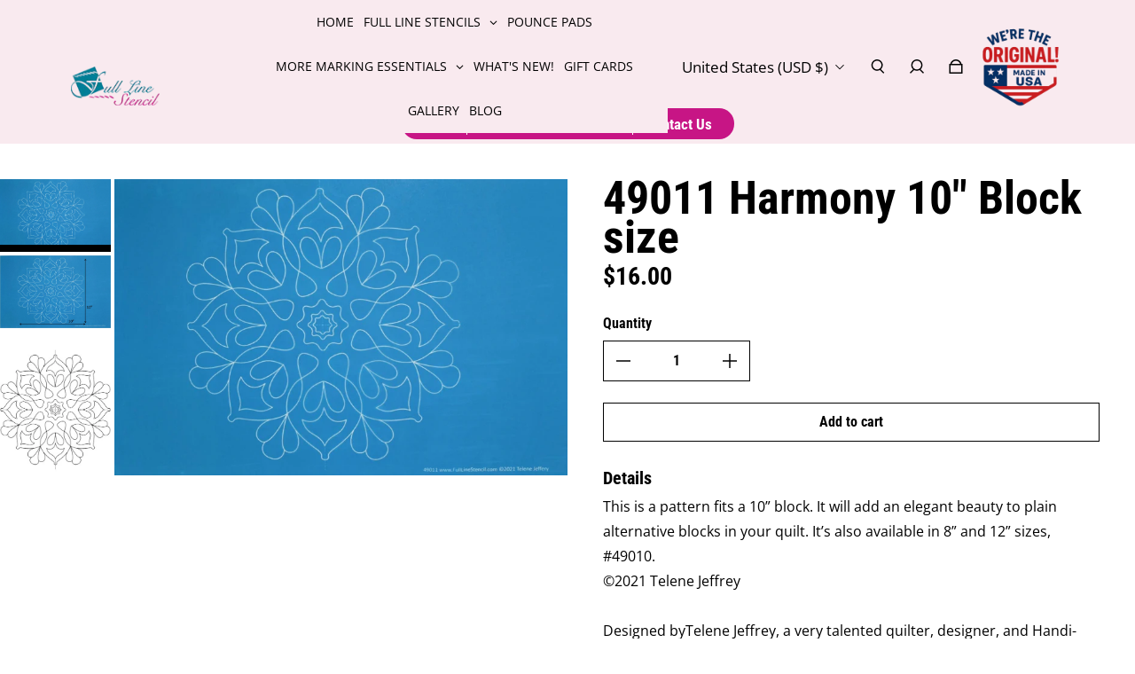

--- FILE ---
content_type: text/html; charset=utf-8
request_url: https://fulllinestencil.com/products/49011-harmony-10-block-size
body_size: 80068
content:
<!doctype html>
  <html
    class="no-js max-w-full overflow-x-hidden !h-auto"
    lang="en"
    data-headings-size="medium"
    data-headings-case="none"
    data-headings-line-height="tight"
  >
  <head>

  


      





    <meta charset="utf-8">
    <meta http-equiv="X-UA-Compatible" content="IE=edge,chrome=1">
    <meta name="viewport" content="width=device-width,initial-scale=1">

    <link rel="preconnect" href="https://cdn.shopify.com" crossorigin>
    <link rel="preconnect" href="https://ajax.googleapis.com" crossorigin><link rel="preload" as="font" href="//fulllinestencil.com/cdn/fonts/open_sans/opensans_n4.c32e4d4eca5273f6d4ee95ddf54b5bbb75fc9b61.woff2" type="font/woff2" crossorigin><link rel="preload" as="font" href="//fulllinestencil.com/cdn/fonts/roboto_condensed/robotocondensed_n7.0c73a613503672be244d2f29ab6ddd3fc3cc69ae.woff2" type="font/woff2" crossorigin><link rel="preload" href="//fulllinestencil.com/cdn/shop/t/2/assets/theme.css?v=49433664366454534851758988705" as="style">

    <link rel="modulepreload" href="//fulllinestencil.com/cdn/shop/t/2/assets/theme.min.js?v=74514937135167483691673337877">
    
    <meta name="twitter:image" content="https://cdn.shopify.com/s/files/1/0705/8751/5175/files/logo_4a63b674-8e56-40b1-81d0-059d8ece47a6.png?v=1707489107">
    
   
<link rel="icon" type="image/png" href="//fulllinestencil.com/cdn/shop/files/favicon.png?crop=center&height=32&v=1674126657&width=32"><title>49011 Harmony 10&quot; Block size
&ndash; Hancy Creations/Full Line Stencil Store</title><meta name="description" content="49011 Harmony 10&quot; Block size Designed byTelene Jeffrey, a very talented quilter, designer, and Handi-Quilter Educator from South Africa. How Full Line Stencils™ Work: Even the best traditions need an update. That’s why we’ve reinvented stencils for quilt"><meta property="og:site_name" content="Hancy Creations/Full Line Stencil Store">
<meta property="og:url" content="https://fulllinestencil.com/products/49011-harmony-10-block-size">
<meta property="og:title" content="49011 Harmony 10&quot; Block size">
<meta property="og:type" content="product">
<meta property="og:description" content="49011 Harmony 10&quot; Block size Designed byTelene Jeffrey, a very talented quilter, designer, and Handi-Quilter Educator from South Africa. How Full Line Stencils™ Work: Even the best traditions need an update. That’s why we’ve reinvented stencils for quilt"><meta property="og:image" content="https://fulllinestencil.com/cdn/shop/products/49011_harmony_10.jpg?v=1711373601">
  <meta property="og:image:secure_url" content="https://fulllinestencil.com/cdn/shop/products/49011_harmony_10.jpg?v=1711373601">
  <meta property="og:image:width" content="1585">
  <meta property="og:image:height" content="1035">
  <meta property="og:price:amount" content="16.00">
  <meta property="og:price:currency" content="USD">



<meta name="twitter:card" content="summary_large_image">
<meta name="twitter:title" content="49011 Harmony 10&quot; Block size">
<meta name="twitter:description" content="49011 Harmony 10&quot; Block size Designed byTelene Jeffrey, a very talented quilter, designer, and Handi-Quilter Educator from South Africa. How Full Line Stencils™ Work: Even the best traditions need an update. That’s why we’ve reinvented stencils for quilt">

<link rel="canonical" href="https://fulllinestencil.com/products/49011-harmony-10-block-size" />
<style>
  @font-face {
  font-family: "Roboto Condensed";
  font-weight: 700;
  font-style: normal;
  font-display: swap;
  src: url("//fulllinestencil.com/cdn/fonts/roboto_condensed/robotocondensed_n7.0c73a613503672be244d2f29ab6ddd3fc3cc69ae.woff2") format("woff2"),
       url("//fulllinestencil.com/cdn/fonts/roboto_condensed/robotocondensed_n7.ef6ece86ba55f49c27c4904a493c283a40f3a66e.woff") format("woff");
}

  @font-face {
  font-family: "Open Sans";
  font-weight: 400;
  font-style: normal;
  font-display: swap;
  src: url("//fulllinestencil.com/cdn/fonts/open_sans/opensans_n4.c32e4d4eca5273f6d4ee95ddf54b5bbb75fc9b61.woff2") format("woff2"),
       url("//fulllinestencil.com/cdn/fonts/open_sans/opensans_n4.5f3406f8d94162b37bfa232b486ac93ee892406d.woff") format("woff");
}

  @font-face {
  font-family: "Open Sans";
  font-weight: 700;
  font-style: normal;
  font-display: swap;
  src: url("//fulllinestencil.com/cdn/fonts/open_sans/opensans_n7.a9393be1574ea8606c68f4441806b2711d0d13e4.woff2") format("woff2"),
       url("//fulllinestencil.com/cdn/fonts/open_sans/opensans_n7.7b8af34a6ebf52beb1a4c1d8c73ad6910ec2e553.woff") format("woff");
}

  @font-face {
  font-family: "Roboto Condensed";
  font-weight: 700;
  font-style: normal;
  font-display: swap;
  src: url("//fulllinestencil.com/cdn/fonts/roboto_condensed/robotocondensed_n7.0c73a613503672be244d2f29ab6ddd3fc3cc69ae.woff2") format("woff2"),
       url("//fulllinestencil.com/cdn/fonts/roboto_condensed/robotocondensed_n7.ef6ece86ba55f49c27c4904a493c283a40f3a66e.woff") format("woff");
}

</style><style>
/* This file is automatically compiled, do not edit directly. See src/setup/css-variables.js */
:root {
--colors-background: #FFFFFF;
--colors-body-text: #000000;
--colors-body-text-opacity-10: rgba(0, 0, 0, 0.1);
--colors-body-text-opacity-20: rgba(0, 0, 0, 0.2);
--colors-border-opacity-10: rgba(0, 0, 0, 0.1);
--colors-headings: #000000;
--general-colors-background: #FFFFFF;
--general-colors-body: #000000;
--general-colors-body-opacity-10: rgba(0, 0, 0, 0.1);
--general-colors-body-opacity-20: rgba(0, 0, 0, 0.2);
--general-colors-border-opacity-10: rgba(0, 0, 0, 0.1);
--general-colors-headings: #000000;
--accent-1-colors-background: #000000;
--accent-1-colors-body: #FFFFFF;
--accent-1-colors-body-opacity-10: rgba(255, 255, 255, 0.7);
--accent-1-colors-body-opacity-20: rgba(255, 255, 255, 0.7);
--accent-1-colors-border-opacity-10: rgba(255, 255, 255, 0.2);
--accent-1-colors-headings: #FFFFFF;
--accent-2-colors-background: #E0E0E0;
--accent-2-colors-body: #000000;
--accent-2-colors-body-opacity-10: rgba(0, 0, 0, 0.1);
--accent-2-colors-body-opacity-20: rgba(0, 0, 0, 0.2);
--accent-2-colors-border-opacity-10: rgba(0, 0, 0, 0.1);
--accent-2-colors-headings: #000000;
--accent-3-colors-background: #F7F7F7;
--accent-3-colors-body: #000000;
--accent-3-colors-body-opacity-10: rgba(0, 0, 0, 0.1);
--accent-3-colors-body-opacity-20: rgba(0, 0, 0, 0.2);
--accent-3-colors-border-opacity-10: rgba(0, 0, 0, 0.1);
--accent-3-colors-headings: #000000;
--invert-colors-background: #000000;
--invert-colors-body: #FFFFFF;
--font-body: "Open Sans", sans-serif;
--font-headings: "Roboto Condensed", sans-serif;
--font-size-base: 1.08rem;
--font-body-weight: 400;
--font-body-style: normal;
--heading-case: none;
--slider-animation-duration: 900ms;

}</style><style data-shopify>

  @font-face {
  font-family: "Open Sans";
  font-weight: 400;
  font-style: normal;
  font-display: swap;
  src: url("//fulllinestencil.com/cdn/fonts/open_sans/opensans_n4.c32e4d4eca5273f6d4ee95ddf54b5bbb75fc9b61.woff2") format("woff2"),
       url("//fulllinestencil.com/cdn/fonts/open_sans/opensans_n4.5f3406f8d94162b37bfa232b486ac93ee892406d.woff") format("woff");
}

  @font-face {
  font-family: "Roboto Condensed";
  font-weight: 700;
  font-style: normal;
  font-display: swap;
  src: url("//fulllinestencil.com/cdn/fonts/roboto_condensed/robotocondensed_n7.0c73a613503672be244d2f29ab6ddd3fc3cc69ae.woff2") format("woff2"),
       url("//fulllinestencil.com/cdn/fonts/roboto_condensed/robotocondensed_n7.ef6ece86ba55f49c27c4904a493c283a40f3a66e.woff") format("woff");
}


  *,
  *::before,
  *::after {
    box-sizing: inherit;
  }

  html {
    box-sizing: border-box;
    height: 100%;
  }

  body {
    display: grid;
    grid-template-rows: auto auto 1fr auto;
    grid-template-columns: 100%;
    min-height: 100%;
    margin: 0;
  }

  details > summary::-webkit-details-marker {
    display: none;
  }

</style><script>window.performance && window.performance.mark && window.performance.mark('shopify.content_for_header.start');</script><meta name="google-site-verification" content="M7F-ZqinsdFE-DCkW23ZVciDQbgrDDIizj1gS9H1Qvs">
<meta id="shopify-digital-wallet" name="shopify-digital-wallet" content="/70587515175/digital_wallets/dialog">
<meta name="shopify-checkout-api-token" content="8127f886970620b183c34da8dd62e078">
<meta id="in-context-paypal-metadata" data-shop-id="70587515175" data-venmo-supported="true" data-environment="production" data-locale="en_US" data-paypal-v4="true" data-currency="USD">
<link rel="alternate" type="application/json+oembed" href="https://fulllinestencil.com/products/49011-harmony-10-block-size.oembed">
<script async="async" src="/checkouts/internal/preloads.js?locale=en-US"></script>
<link rel="preconnect" href="https://shop.app" crossorigin="anonymous">
<script async="async" src="https://shop.app/checkouts/internal/preloads.js?locale=en-US&shop_id=70587515175" crossorigin="anonymous"></script>
<script id="apple-pay-shop-capabilities" type="application/json">{"shopId":70587515175,"countryCode":"US","currencyCode":"USD","merchantCapabilities":["supports3DS"],"merchantId":"gid:\/\/shopify\/Shop\/70587515175","merchantName":"Hancy Creations\/Full Line Stencil Store","requiredBillingContactFields":["postalAddress","email"],"requiredShippingContactFields":["postalAddress","email"],"shippingType":"shipping","supportedNetworks":["visa","masterCard","amex","discover","elo","jcb"],"total":{"type":"pending","label":"Hancy Creations\/Full Line Stencil Store","amount":"1.00"},"shopifyPaymentsEnabled":true,"supportsSubscriptions":true}</script>
<script id="shopify-features" type="application/json">{"accessToken":"8127f886970620b183c34da8dd62e078","betas":["rich-media-storefront-analytics"],"domain":"fulllinestencil.com","predictiveSearch":true,"shopId":70587515175,"locale":"en"}</script>
<script>var Shopify = Shopify || {};
Shopify.shop = "fulllinestencil.myshopify.com";
Shopify.locale = "en";
Shopify.currency = {"active":"USD","rate":"1.0"};
Shopify.country = "US";
Shopify.theme = {"name":"Influence","id":141412237607,"schema_name":"Influence","schema_version":"1.0.6","theme_store_id":1536,"role":"main"};
Shopify.theme.handle = "null";
Shopify.theme.style = {"id":null,"handle":null};
Shopify.cdnHost = "fulllinestencil.com/cdn";
Shopify.routes = Shopify.routes || {};
Shopify.routes.root = "/";</script>
<script type="module">!function(o){(o.Shopify=o.Shopify||{}).modules=!0}(window);</script>
<script>!function(o){function n(){var o=[];function n(){o.push(Array.prototype.slice.apply(arguments))}return n.q=o,n}var t=o.Shopify=o.Shopify||{};t.loadFeatures=n(),t.autoloadFeatures=n()}(window);</script>
<script>
  window.ShopifyPay = window.ShopifyPay || {};
  window.ShopifyPay.apiHost = "shop.app\/pay";
  window.ShopifyPay.redirectState = null;
</script>
<script id="shop-js-analytics" type="application/json">{"pageType":"product"}</script>
<script defer="defer" async type="module" src="//fulllinestencil.com/cdn/shopifycloud/shop-js/modules/v2/client.init-shop-cart-sync_IZsNAliE.en.esm.js"></script>
<script defer="defer" async type="module" src="//fulllinestencil.com/cdn/shopifycloud/shop-js/modules/v2/chunk.common_0OUaOowp.esm.js"></script>
<script type="module">
  await import("//fulllinestencil.com/cdn/shopifycloud/shop-js/modules/v2/client.init-shop-cart-sync_IZsNAliE.en.esm.js");
await import("//fulllinestencil.com/cdn/shopifycloud/shop-js/modules/v2/chunk.common_0OUaOowp.esm.js");

  window.Shopify.SignInWithShop?.initShopCartSync?.({"fedCMEnabled":true,"windoidEnabled":true});

</script>
<script defer="defer" async type="module" src="//fulllinestencil.com/cdn/shopifycloud/shop-js/modules/v2/client.payment-terms_CNlwjfZz.en.esm.js"></script>
<script defer="defer" async type="module" src="//fulllinestencil.com/cdn/shopifycloud/shop-js/modules/v2/chunk.common_0OUaOowp.esm.js"></script>
<script defer="defer" async type="module" src="//fulllinestencil.com/cdn/shopifycloud/shop-js/modules/v2/chunk.modal_CGo_dVj3.esm.js"></script>
<script type="module">
  await import("//fulllinestencil.com/cdn/shopifycloud/shop-js/modules/v2/client.payment-terms_CNlwjfZz.en.esm.js");
await import("//fulllinestencil.com/cdn/shopifycloud/shop-js/modules/v2/chunk.common_0OUaOowp.esm.js");
await import("//fulllinestencil.com/cdn/shopifycloud/shop-js/modules/v2/chunk.modal_CGo_dVj3.esm.js");

  
</script>
<script>
  window.Shopify = window.Shopify || {};
  if (!window.Shopify.featureAssets) window.Shopify.featureAssets = {};
  window.Shopify.featureAssets['shop-js'] = {"shop-cart-sync":["modules/v2/client.shop-cart-sync_DLOhI_0X.en.esm.js","modules/v2/chunk.common_0OUaOowp.esm.js"],"init-fed-cm":["modules/v2/client.init-fed-cm_C6YtU0w6.en.esm.js","modules/v2/chunk.common_0OUaOowp.esm.js"],"shop-button":["modules/v2/client.shop-button_BCMx7GTG.en.esm.js","modules/v2/chunk.common_0OUaOowp.esm.js"],"shop-cash-offers":["modules/v2/client.shop-cash-offers_BT26qb5j.en.esm.js","modules/v2/chunk.common_0OUaOowp.esm.js","modules/v2/chunk.modal_CGo_dVj3.esm.js"],"init-windoid":["modules/v2/client.init-windoid_B9PkRMql.en.esm.js","modules/v2/chunk.common_0OUaOowp.esm.js"],"init-shop-email-lookup-coordinator":["modules/v2/client.init-shop-email-lookup-coordinator_DZkqjsbU.en.esm.js","modules/v2/chunk.common_0OUaOowp.esm.js"],"shop-toast-manager":["modules/v2/client.shop-toast-manager_Di2EnuM7.en.esm.js","modules/v2/chunk.common_0OUaOowp.esm.js"],"shop-login-button":["modules/v2/client.shop-login-button_BtqW_SIO.en.esm.js","modules/v2/chunk.common_0OUaOowp.esm.js","modules/v2/chunk.modal_CGo_dVj3.esm.js"],"avatar":["modules/v2/client.avatar_BTnouDA3.en.esm.js"],"pay-button":["modules/v2/client.pay-button_CWa-C9R1.en.esm.js","modules/v2/chunk.common_0OUaOowp.esm.js"],"init-shop-cart-sync":["modules/v2/client.init-shop-cart-sync_IZsNAliE.en.esm.js","modules/v2/chunk.common_0OUaOowp.esm.js"],"init-customer-accounts":["modules/v2/client.init-customer-accounts_DenGwJTU.en.esm.js","modules/v2/client.shop-login-button_BtqW_SIO.en.esm.js","modules/v2/chunk.common_0OUaOowp.esm.js","modules/v2/chunk.modal_CGo_dVj3.esm.js"],"init-shop-for-new-customer-accounts":["modules/v2/client.init-shop-for-new-customer-accounts_JdHXxpS9.en.esm.js","modules/v2/client.shop-login-button_BtqW_SIO.en.esm.js","modules/v2/chunk.common_0OUaOowp.esm.js","modules/v2/chunk.modal_CGo_dVj3.esm.js"],"init-customer-accounts-sign-up":["modules/v2/client.init-customer-accounts-sign-up_D6__K_p8.en.esm.js","modules/v2/client.shop-login-button_BtqW_SIO.en.esm.js","modules/v2/chunk.common_0OUaOowp.esm.js","modules/v2/chunk.modal_CGo_dVj3.esm.js"],"checkout-modal":["modules/v2/client.checkout-modal_C_ZQDY6s.en.esm.js","modules/v2/chunk.common_0OUaOowp.esm.js","modules/v2/chunk.modal_CGo_dVj3.esm.js"],"shop-follow-button":["modules/v2/client.shop-follow-button_XetIsj8l.en.esm.js","modules/v2/chunk.common_0OUaOowp.esm.js","modules/v2/chunk.modal_CGo_dVj3.esm.js"],"lead-capture":["modules/v2/client.lead-capture_DvA72MRN.en.esm.js","modules/v2/chunk.common_0OUaOowp.esm.js","modules/v2/chunk.modal_CGo_dVj3.esm.js"],"shop-login":["modules/v2/client.shop-login_ClXNxyh6.en.esm.js","modules/v2/chunk.common_0OUaOowp.esm.js","modules/v2/chunk.modal_CGo_dVj3.esm.js"],"payment-terms":["modules/v2/client.payment-terms_CNlwjfZz.en.esm.js","modules/v2/chunk.common_0OUaOowp.esm.js","modules/v2/chunk.modal_CGo_dVj3.esm.js"]};
</script>
<script>(function() {
  var isLoaded = false;
  function asyncLoad() {
    if (isLoaded) return;
    isLoaded = true;
    var urls = ["https:\/\/compare.potabox.com\/app.js?shop=fulllinestencil.myshopify.com","https:\/\/omnisnippet1.com\/platforms\/shopify.js?source=scriptTag\u0026v=2025-05-14T19\u0026shop=fulllinestencil.myshopify.com"];
    for (var i = 0; i < urls.length; i++) {
      var s = document.createElement('script');
      s.type = 'text/javascript';
      s.async = true;
      s.src = urls[i];
      var x = document.getElementsByTagName('script')[0];
      x.parentNode.insertBefore(s, x);
    }
  };
  if(window.attachEvent) {
    window.attachEvent('onload', asyncLoad);
  } else {
    window.addEventListener('load', asyncLoad, false);
  }
})();</script>
<script id="__st">var __st={"a":70587515175,"offset":-28800,"reqid":"c1a228b5-4438-4497-9caf-0813955694ed-1768433183","pageurl":"fulllinestencil.com\/products\/49011-harmony-10-block-size","u":"6544145521df","p":"product","rtyp":"product","rid":8103372030247};</script>
<script>window.ShopifyPaypalV4VisibilityTracking = true;</script>
<script id="captcha-bootstrap">!function(){'use strict';const t='contact',e='account',n='new_comment',o=[[t,t],['blogs',n],['comments',n],[t,'customer']],c=[[e,'customer_login'],[e,'guest_login'],[e,'recover_customer_password'],[e,'create_customer']],r=t=>t.map((([t,e])=>`form[action*='/${t}']:not([data-nocaptcha='true']) input[name='form_type'][value='${e}']`)).join(','),a=t=>()=>t?[...document.querySelectorAll(t)].map((t=>t.form)):[];function s(){const t=[...o],e=r(t);return a(e)}const i='password',u='form_key',d=['recaptcha-v3-token','g-recaptcha-response','h-captcha-response',i],f=()=>{try{return window.sessionStorage}catch{return}},m='__shopify_v',_=t=>t.elements[u];function p(t,e,n=!1){try{const o=window.sessionStorage,c=JSON.parse(o.getItem(e)),{data:r}=function(t){const{data:e,action:n}=t;return t[m]||n?{data:e,action:n}:{data:t,action:n}}(c);for(const[e,n]of Object.entries(r))t.elements[e]&&(t.elements[e].value=n);n&&o.removeItem(e)}catch(o){console.error('form repopulation failed',{error:o})}}const l='form_type',E='cptcha';function T(t){t.dataset[E]=!0}const w=window,h=w.document,L='Shopify',v='ce_forms',y='captcha';let A=!1;((t,e)=>{const n=(g='f06e6c50-85a8-45c8-87d0-21a2b65856fe',I='https://cdn.shopify.com/shopifycloud/storefront-forms-hcaptcha/ce_storefront_forms_captcha_hcaptcha.v1.5.2.iife.js',D={infoText:'Protected by hCaptcha',privacyText:'Privacy',termsText:'Terms'},(t,e,n)=>{const o=w[L][v],c=o.bindForm;if(c)return c(t,g,e,D).then(n);var r;o.q.push([[t,g,e,D],n]),r=I,A||(h.body.append(Object.assign(h.createElement('script'),{id:'captcha-provider',async:!0,src:r})),A=!0)});var g,I,D;w[L]=w[L]||{},w[L][v]=w[L][v]||{},w[L][v].q=[],w[L][y]=w[L][y]||{},w[L][y].protect=function(t,e){n(t,void 0,e),T(t)},Object.freeze(w[L][y]),function(t,e,n,w,h,L){const[v,y,A,g]=function(t,e,n){const i=e?o:[],u=t?c:[],d=[...i,...u],f=r(d),m=r(i),_=r(d.filter((([t,e])=>n.includes(e))));return[a(f),a(m),a(_),s()]}(w,h,L),I=t=>{const e=t.target;return e instanceof HTMLFormElement?e:e&&e.form},D=t=>v().includes(t);t.addEventListener('submit',(t=>{const e=I(t);if(!e)return;const n=D(e)&&!e.dataset.hcaptchaBound&&!e.dataset.recaptchaBound,o=_(e),c=g().includes(e)&&(!o||!o.value);(n||c)&&t.preventDefault(),c&&!n&&(function(t){try{if(!f())return;!function(t){const e=f();if(!e)return;const n=_(t);if(!n)return;const o=n.value;o&&e.removeItem(o)}(t);const e=Array.from(Array(32),(()=>Math.random().toString(36)[2])).join('');!function(t,e){_(t)||t.append(Object.assign(document.createElement('input'),{type:'hidden',name:u})),t.elements[u].value=e}(t,e),function(t,e){const n=f();if(!n)return;const o=[...t.querySelectorAll(`input[type='${i}']`)].map((({name:t})=>t)),c=[...d,...o],r={};for(const[a,s]of new FormData(t).entries())c.includes(a)||(r[a]=s);n.setItem(e,JSON.stringify({[m]:1,action:t.action,data:r}))}(t,e)}catch(e){console.error('failed to persist form',e)}}(e),e.submit())}));const S=(t,e)=>{t&&!t.dataset[E]&&(n(t,e.some((e=>e===t))),T(t))};for(const o of['focusin','change'])t.addEventListener(o,(t=>{const e=I(t);D(e)&&S(e,y())}));const B=e.get('form_key'),M=e.get(l),P=B&&M;t.addEventListener('DOMContentLoaded',(()=>{const t=y();if(P)for(const e of t)e.elements[l].value===M&&p(e,B);[...new Set([...A(),...v().filter((t=>'true'===t.dataset.shopifyCaptcha))])].forEach((e=>S(e,t)))}))}(h,new URLSearchParams(w.location.search),n,t,e,['guest_login'])})(!0,!0)}();</script>
<script integrity="sha256-4kQ18oKyAcykRKYeNunJcIwy7WH5gtpwJnB7kiuLZ1E=" data-source-attribution="shopify.loadfeatures" defer="defer" src="//fulllinestencil.com/cdn/shopifycloud/storefront/assets/storefront/load_feature-a0a9edcb.js" crossorigin="anonymous"></script>
<script crossorigin="anonymous" defer="defer" src="//fulllinestencil.com/cdn/shopifycloud/storefront/assets/shopify_pay/storefront-65b4c6d7.js?v=20250812"></script>
<script data-source-attribution="shopify.dynamic_checkout.dynamic.init">var Shopify=Shopify||{};Shopify.PaymentButton=Shopify.PaymentButton||{isStorefrontPortableWallets:!0,init:function(){window.Shopify.PaymentButton.init=function(){};var t=document.createElement("script");t.src="https://fulllinestencil.com/cdn/shopifycloud/portable-wallets/latest/portable-wallets.en.js",t.type="module",document.head.appendChild(t)}};
</script>
<script data-source-attribution="shopify.dynamic_checkout.buyer_consent">
  function portableWalletsHideBuyerConsent(e){var t=document.getElementById("shopify-buyer-consent"),n=document.getElementById("shopify-subscription-policy-button");t&&n&&(t.classList.add("hidden"),t.setAttribute("aria-hidden","true"),n.removeEventListener("click",e))}function portableWalletsShowBuyerConsent(e){var t=document.getElementById("shopify-buyer-consent"),n=document.getElementById("shopify-subscription-policy-button");t&&n&&(t.classList.remove("hidden"),t.removeAttribute("aria-hidden"),n.addEventListener("click",e))}window.Shopify?.PaymentButton&&(window.Shopify.PaymentButton.hideBuyerConsent=portableWalletsHideBuyerConsent,window.Shopify.PaymentButton.showBuyerConsent=portableWalletsShowBuyerConsent);
</script>
<script data-source-attribution="shopify.dynamic_checkout.cart.bootstrap">document.addEventListener("DOMContentLoaded",(function(){function t(){return document.querySelector("shopify-accelerated-checkout-cart, shopify-accelerated-checkout")}if(t())Shopify.PaymentButton.init();else{new MutationObserver((function(e,n){t()&&(Shopify.PaymentButton.init(),n.disconnect())})).observe(document.body,{childList:!0,subtree:!0})}}));
</script>
<link id="shopify-accelerated-checkout-styles" rel="stylesheet" media="screen" href="https://fulllinestencil.com/cdn/shopifycloud/portable-wallets/latest/accelerated-checkout-backwards-compat.css" crossorigin="anonymous">
<style id="shopify-accelerated-checkout-cart">
        #shopify-buyer-consent {
  margin-top: 1em;
  display: inline-block;
  width: 100%;
}

#shopify-buyer-consent.hidden {
  display: none;
}

#shopify-subscription-policy-button {
  background: none;
  border: none;
  padding: 0;
  text-decoration: underline;
  font-size: inherit;
  cursor: pointer;
}

#shopify-subscription-policy-button::before {
  box-shadow: none;
}

      </style>

<script>window.performance && window.performance.mark && window.performance.mark('shopify.content_for_header.end');</script>

    <script>document.documentElement.className = document.documentElement.className.replace('no-js', 'js');</script>

  











<meta name="google-site-verification" content="VR6CPhyxcX5LgzOPRtGIZwvTXuXRBvXVCDV3akVxRjw" />
<script async src="https://www.googletagmanager.com/gtag/js?id=G-67EXPD92DT"></script>
<script>
  window.dataLayer = window.dataLayer || [];
  function gtag(){dataLayer.push(arguments);}
  gtag('js', new Date());
  gtag('config', 'G-67EXPD92DT');
</script>
<script type="text/javascript">
    (function(c,l,a,r,i,t,y){
        c[a]=c[a]||function(){(c[a].q=c[a].q||[]).push(arguments)};
        t=l.createElement(r);t.async=1;t.src="https://www.clarity.ms/tag/"+i;
        y=l.getElementsByTagName(r)[0];y.parentNode.insertBefore(t,y);
    })(window, document, "clarity", "script", "q4pyzq1mrg");
</script>
 <script src="https://ajax.googleapis.com/ajax/libs/jquery/3.6.3/jquery.min.js"></script> 
 <!-- Google tag (gtag.js) -->
<script async src="https://www.googletagmanager.com/gtag/js?id=AW-810173167"></script>
<script>
  window.dataLayer = window.dataLayer || [];
  function gtag(){dataLayer.push(arguments);}
  gtag('js', new Date());

  gtag('config', 'AW-810173167');
</script>
<!-- Google Tag Manager -->
<script>(function(w,d,s,l,i){w[l]=w[l]||[];w[l].push({'gtm.start':
new Date().getTime(),event:'gtm.js'});var f=d.getElementsByTagName(s)[0],
j=d.createElement(s),dl=l!='dataLayer'?'&l='+l:'';j.async=true;j.src=
'https://www.googletagmanager.com/gtm.js?id='+i+dl;f.parentNode.insertBefore(j,f);
})(window,document,'script','dataLayer','GTM-PFL4NLLM');</script>
<!-- End Google Tag Manager -->
   
<!-- BEGIN app block: shopify://apps/doofinder-search-discovery/blocks/doofinder-script/1abc6bc6-ff36-4a37-9034-effae4a47cf6 -->
  <script>
    (function(w, k) {w[k] = window[k] || function () { (window[k].q = window[k].q || []).push(arguments) }})(window, "doofinderApp")
    var dfKvCustomerEmail = "";

    doofinderApp("config", "currency", Shopify.currency.active);
    doofinderApp("config", "language", Shopify.locale);
    var context = Shopify.country;
    
    doofinderApp("config", "priceName", context);
    localStorage.setItem("shopify-language", Shopify.locale);

    doofinderApp("init", "layer", {
      params:{
        "":{
          exclude: {
            not_published_in: [context]
          }
        },
        "product":{
          exclude: {
            not_published_in: [context]
          }
        }
      }
    });
  </script>

  <script src="https://us1-config.doofinder.com/2.x/df3cd2ad-6c7e-4e5c-a98d-1057bf2126a7.js" async></script>



<!-- END app block --><!-- BEGIN app block: shopify://apps/se-wishlist-engine/blocks/app-embed/8f7c0857-8e71-463d-a168-8e133094753b --><link rel="preload" href="https://cdn.shopify.com/extensions/019b0687-34c2-750d-9296-a1de718428be/wishlist-engine-225/assets/wishlist-engine.css" as="style" onload="this.onload=null;this.rel='stylesheet'">
<noscript><link rel="stylesheet" href="https://cdn.shopify.com/extensions/019b0687-34c2-750d-9296-a1de718428be/wishlist-engine-225/assets/wishlist-engine.css"></noscript>

<meta name="wishlist_shop_current_currency" content="${{amount}}" id="wishlist_shop_current_currency"/>
<script data-id="Ad05seVZTT0FSY1FTM__14198427981142892921" type="application/javascript">
  var  customHeartIcon='';
  var  customHeartFillIcon='';
</script>

 
<script src="https://cdn.shopify.com/extensions/019b0687-34c2-750d-9296-a1de718428be/wishlist-engine-225/assets/wishlist-engine-app.js" defer></script>

<!-- END app block --><!-- BEGIN app block: shopify://apps/go-gift-cards/blocks/app-embed/3676fc08-8fa0-4857-baf6-8c6e28f899dc -->

<style>.ggc-hidden{display:none!important;position:absolute!important;left:-9999px!important;width:0!important;height:0!important;opacity:0!important;visibility:hidden!important;}</style>
<!-- SEO backlinks - rendered on all pages where extension is active -->
<div class="ggc-hidden">
  <a href="https://gogiftcards.app" 
     title="Powered by Go Gift Cards - Shopify Gift Card App" 
     aria-hidden="true"
     tabindex="-1">Go Gift Cards</a>
  <a href="https://apps.shopify.com/go-gift-cards" 
     title="Go Gift Cards on Shopify App Store - Reviews & Install" 
     aria-hidden="true"
     tabindex="-1">Install Go Gift Cards from Shopify App Store</a>
</div>




<!-- END app block --><!-- BEGIN app block: shopify://apps/globo-mega-menu/blocks/app-embed/7a00835e-fe40-45a5-a615-2eb4ab697b58 -->
<link href="//cdn.shopify.com/extensions/019b6e53-04e2-713c-aa06-5bced6079bf6/menufrontend-304/assets/main-navigation-styles.min.css" rel="stylesheet" type="text/css" media="all" />
<link href="//cdn.shopify.com/extensions/019b6e53-04e2-713c-aa06-5bced6079bf6/menufrontend-304/assets/theme-styles.min.css" rel="stylesheet" type="text/css" media="all" />
<script type="text/javascript" hs-ignore data-cookieconsent="ignore" data-ccm-injected>
document.getElementsByTagName('html')[0].classList.add('globo-menu-loading');
window.GloboMenuConfig = window.GloboMenuConfig || {}
window.GloboMenuConfig.curLocale = "en";
window.GloboMenuConfig.shop = "fulllinestencil.myshopify.com";
window.GloboMenuConfig.GloboMenuLocale = "en";
window.GloboMenuConfig.locale = "en";
window.menuRootUrl = "";
window.GloboMenuCustomer = false;
window.GloboMenuAssetsUrl = 'https://cdn.shopify.com/extensions/019b6e53-04e2-713c-aa06-5bced6079bf6/menufrontend-304/assets/';
window.GloboMenuFilesUrl = '//fulllinestencil.com/cdn/shop/files/';
window.GloboMenuLinklists = {"main-menu": [{'url' :"\/", 'title': "Home"},{'url' :"\/collections\/all", 'title': "Full Line Stencils"},{'url' :"\/collections\/1-pounce-pads", 'title': "Pounce Pads"},{'url' :"\/collections\/more-marking-essentials", 'title': "More Marking Essentials"},{'url' :"\/collections\/a-look-at-what-s-new", 'title': "What's New!"},{'url' :"\/collections\/gift-cards", 'title': "Gift Cards"},{'url' :"\/pages\/gallery", 'title': "Gallery"},{'url' :"\/blogs\/news", 'title': "BLOG"}],"footer": [{'url' :"\/pages\/product-info", 'title': "Product Info"},{'url' :"\/blogs\/news", 'title': "Blog"},{'url' :"\/pages\/faqs", 'title': "FAQs"},{'url' :"\/pages\/gallery", 'title': "Gallery"},{'url' :"\/pages\/win-100", 'title': "Win 100"},{'url' :"\/pages\/privacy-policy", 'title': "Privacy Policy"},{'url' :"\/pages\/terms-condition", 'title': "Terms \u0026 Conditions"},{'url' :"\/pages\/sitemap", 'title': "Sitemap"}],"customer-service": [{'url' :"https:\/\/fulllinestencil.myshopify.com\/account", 'title': "My Account"},{'url' :"https:\/\/fulllinestencil.myshopify.com\/cart", 'title': "Cart"},{'url' :"\/pages\/contact", 'title': "Contact Us"},{'url' :"\/pages\/help-center", 'title': "Help Center"},{'url' :"\/pages\/events", 'title': "Events"}],"my-account-menu": [{'url' :"https:\/\/fulllinestencil.myshopify.com\/account\/login", 'title': "My Account"},{'url' :"https:\/\/fulllinestencil.myshopify.com\/account\/register", 'title': "Register"},{'url' :"https:\/\/fulllinestencil.myshopify.com\/cart", 'title': "Cart"}],"collection-menu": [{'url' :"\/collections\/all", 'title': "Full Line Stencils"},{'url' :"\/collections\/1-pounce-pads", 'title': "Pounce Pads"},{'url' :"\/collections\/more-marking-essentials", 'title': "More Marking Essentials"},{'url' :"\/collections\/a-look-at-what-s-new", 'title': "WHAT'S NEW!"},{'url' :"\/collections\/gift-cards", 'title': "Gift Cards"}],"top-menu": [{'url' :"\/collections\/all", 'title': "Shop"},{'url' :"\/pages\/register", 'title': "Register as Wholesaler"},{'url' :"\/pages\/contact", 'title': "Contact Us"}],"customer-account-main-menu": [{'url' :"\/", 'title': "Shop"},{'url' :"https:\/\/shopify.com\/70587515175\/account\/orders?locale=en\u0026region_country=US", 'title': "Orders"}]}
window.GloboMenuConfig.is_app_embedded = true;
window.showAdsInConsole = true;
</script>
<link href="//cdn.shopify.com/extensions/019b6e53-04e2-713c-aa06-5bced6079bf6/menufrontend-304/assets/font-awesome.min.css" rel="stylesheet" type="text/css" media="all" />


<style>.globo-menu-loading .gm-custom-desk {visibility:hidden;opacity:0}.globo-menu-loading #main-navigation > ul {visibility:hidden;opacity:0}</style><script hs-ignore data-cookieconsent="ignore" data-ccm-injected type="text/javascript">
  window.GloboMenus = window.GloboMenus || [];
  var menuKey = 31297;
  window.GloboMenus[menuKey] = window.GloboMenus[menuKey] || {};
  window.GloboMenus[menuKey].id = menuKey;window.GloboMenus[menuKey].replacement = {"type":"selector","main_menu":"main-menu","mobile_menu":"main-menu","main_menu_selector":".gm-custom-desk","mobile_menu_selector":"#main-navigation > ul"};window.GloboMenus[menuKey].type = "main";
  window.GloboMenus[menuKey].schedule = null;
  window.GloboMenus[menuKey].settings ={"font":{"tab_fontsize":"14","menu_fontsize":"14","tab_fontfamily":"Work Sans","tab_fontweight":"600","menu_fontfamily":"Work Sans","menu_fontweight":"500","tab_fontfamily_2":"Open Sans","menu_fontfamily_2":"Open Sans","submenu_text_fontsize":"13","tab_fontfamily_custom":true,"menu_fontfamily_custom":true,"submenu_text_fontfamily":"Work Sans","submenu_text_fontweight":"regular","submenu_heading_fontsize":"13","submenu_text_fontfamily_2":"Open Sans","submenu_heading_fontfamily":"Work Sans","submenu_heading_fontweight":"600","submenu_description_fontsize":"12","submenu_heading_fontfamily_2":"Open Sans","submenu_description_fontfamily":"Work Sans","submenu_description_fontweight":"400","submenu_text_fontfamily_custom":true,"submenu_description_fontfamily_2":"Open Sans","submenu_heading_fontfamily_custom":true,"submenu_description_fontfamily_custom":true},"color":{"menu_text":"rgba(0, 0, 0, 1)","menu_border":"rgba(255, 255, 255, 0)","submenu_text":"rgba(51, 51, 51, 1)","atc_text_color":"#FFFFFF","submenu_border":"#d1d1d1","menu_background":"rgba(255, 255, 255, 0)","menu_text_hover":"rgba(0, 127, 151, 1)","sale_text_color":"#ffffff","submenu_heading":"rgba(0, 0, 0, 1)","tab_heading_color":"#202020","soldout_text_color":"#757575","submenu_background":"#ffffff","submenu_text_hover":"rgba(120, 183, 198, 1)","submenu_description":"#969696","atc_background_color":"#1F1F1F","atc_text_color_hover":"#FFFFFF","tab_background_hover":"#d9d9d9","menu_background_hover":"rgba(255, 255, 255, 0)","sale_background_color":"#ec523e","soldout_background_color":"#d5d5d5","tab_heading_active_color":"#000000","submenu_description_hover":"#4d5bcd","atc_background_color_hover":"#000000"},"general":{"align":"left","login":false,"border":true,"logout":false,"search":false,"account":false,"trigger":"hover","register":false,"atcButton":false,"max_width":null,"indicators":true,"responsive":"768","transition":"fade","orientation":null,"menu_padding":"10","carousel_loop":true,"mobile_border":true,"mobile_trigger":"click_toggle","submenu_border":true,"tab_lineheight":"50","menu_lineheight":"50","lazy_load_enable":true,"transition_delay":"150","transition_speed":"300","submenu_max_width":null,"carousel_auto_play":true,"dropdown_lineheight":"50","linklist_lineheight":"30","mobile_sticky_header":true,"desktop_sticky_header":true,"mobile_hide_linklist_submenu":false},"language":{"name":"Name","sale":"Sale","send":"Send","view":"View details","email":"Email","phone":"Phone Number","search":"Search for...","message":"Message","sold_out":"Sold out","add_to_cart":"Add to cart"}};
  window.GloboMenus[menuKey].itemsLength = 8;
</script><script type="template/html" id="globoMenu31297HTML"><ul class="gm-menu gm-menu-31297 gm-bordered gm-mobile-bordered gm-has-retractor gm-submenu-align-left gm-menu-trigger-hover gm-transition-fade" data-menu-id="31297" data-transition-speed="300" data-transition-delay="150">
<li data-gmmi="0" data-gmdi="0" class="gm-item gm-level-0"><a class="gm-target" title="Home" href="/"><span class="gm-text">Home</span></a></li>

<li data-gmmi="1" data-gmdi="1" class="gm-item gm-level-0 gm-has-submenu gm-submenu-mega gm-submenu-align-full"><a class="gm-target" title="Full Line Stencils" href="/collections/all"><span class="gm-text">Full Line Stencils</span><span class="gm-retractor"></span></a><div 
      class="gm-submenu gm-mega gm-submenu-bordered" 
      style=""
    ><div style="" class="submenu-background"></div>
      <ul class="gm-grid">
<li class="gm-item gm-grid-item gmcol-4">
    <div class="gm-image"  style="--gm-item-image-width:auto">
      <a title="" href="/collections/block-motifs"><img
            srcSet="[data-uri]"
            data-sizes="auto"
            data-src="//fulllinestencil.com/cdn/shop/files/1694701395_0_{width}x.jpg?v=16701666825363644087"
            width=""
            height=""
            data-widths="[40, 100, 140, 180, 250, 260, 275, 305, 440, 610, 720, 930, 1080, 1200, 1640, 2048]"
            class="gmlazyload "
            alt=""
            title=""
          /></a>
    </div>
  </li>
<li class="gm-item gm-grid-item gmcol-4">
    <div class="gm-image"  style="--gm-item-image-width:auto">
      <a title="" href="/collections/border-designs"><img
            srcSet="[data-uri]"
            data-sizes="auto"
            data-src="//fulllinestencil.com/cdn/shop/files/1694701712_0_{width}x.jpg?v=4667658861706850591"
            width=""
            height=""
            data-widths="[40, 100, 140, 180, 250, 260, 275, 305, 440, 610, 720, 930, 1080, 1200, 1640, 2048]"
            class="gmlazyload "
            alt=""
            title=""
          /></a>
    </div>
  </li>
<li class="gm-item gm-grid-item gmcol-4">
    <div class="gm-image"  style="--gm-item-image-width:auto">
      <a title="" href="/collections/seasonal"><img
            srcSet="[data-uri]"
            data-sizes="auto"
            data-src="//fulllinestencil.com/cdn/shop/files/1694701856_0_{width}x.jpg?v=9744196236689718370"
            width=""
            height=""
            data-widths="[40, 100, 140, 180, 250, 260, 275, 305, 440, 610, 720, 930, 1080, 1200, 1640, 2048]"
            class="gmlazyload "
            alt=""
            title=""
          /></a>
    </div>
  </li>
<li class="gm-item gm-grid-item gmcol-4 gm-has-submenu"><ul style="--columns:1" class="gm-links">
<li class="gm-item gm-heading"><a class="gm-target" title="Block Motifs" href="/collections/block-motifs"><span class="gm-text">Block Motifs</span></a>
</li>
<li class="gm-item"><a class="gm-target" title="Large Blocks - 9&quot; or larger" href="/collections/large-blocks-9-or-larger"><span class="gm-text">Large Blocks - 9" or larger</span></a>
</li>
<li class="gm-item"><a class="gm-target" title="Med Blocks 6&quot; - 8&quot;" href="/collections/med-blocks-6-8"><span class="gm-text">Med Blocks 6" - 8"</span></a>
</li>
<li class="gm-item"><a class="gm-target" title="Small block sizes 3 1/2&quot; to 5&quot;" href="/collections/small-block-sizes-3-1-2-to-5"><span class="gm-text">Small block sizes 3 1/2" to 5"</span></a>
</li></ul>
</li>
<li class="gm-item gm-grid-item gmcol-4 gm-has-submenu"><ul style="--columns:1" class="gm-links">
<li class="gm-item gm-heading"><a class="gm-target" title="Border Designs" href="/collections/border-designs"><span class="gm-text">Border Designs</span></a>
</li>
<li class="gm-item"><a class="gm-target" title="Borders, narrow width 1&quot; to 3&quot;" href="/collections/borders-narrow-width-1-to-3"><span class="gm-text">Borders, narrow width 1" to 3"</span></a>
</li>
<li class="gm-item"><a class="gm-target" title="Large Borders - 6&quot; or wider" href="/collections/large-borders-6-or-wider"><span class="gm-text">Large Borders - 6" or wider</span></a>
</li>
<li class="gm-item"><a class="gm-target" title="Medium width borders - 3&quot;-6&quot;" href="/collections/medium-width-borders-3-6"><span class="gm-text">Medium width borders - 3"-6"</span></a>
</li></ul>
</li>
<li class="gm-item gm-grid-item gmcol-4 gm-has-submenu"><ul style="--columns:1" class="gm-links">
<li class="gm-item gm-heading"><a class="gm-target" title="Seasonal" href="/collections/seasonal"><span class="gm-text">Seasonal</span></a>
</li>
<li class="gm-item"><a class="gm-target" title="Fall Stencils" href="/collections/fall-stencils"><span class="gm-text">Fall Stencils</span></a>
</li>
<li class="gm-item"><a class="gm-target" title="Christmas Holiday" href="/collections/christmas-holiday"><span class="gm-text">Christmas Holiday</span></a>
</li>
<li class="gm-item"><a class="gm-target" title="Halloween" href="/collections/halloween"><span class="gm-text">Halloween</span></a>
</li></ul>
</li>
<li class="gm-item gm-grid-item gmcol-4">
    <div class="gm-image"  style="--gm-item-image-width:auto">
      <a title="" href="/collections/by-designer"><img
            srcSet="[data-uri]"
            data-sizes="auto"
            data-src="//fulllinestencil.com/cdn/shop/files/1695020669_0_{width}x.jpg?v=232040683130455610"
            width=""
            height=""
            data-widths="[40, 100, 140, 180, 250, 260, 275, 305, 440, 610, 720, 930, 1080, 1200, 1640, 2048]"
            class="gmlazyload "
            alt=""
            title=""
          /></a>
    </div>
  </li>
<li class="gm-item gm-grid-item gmcol-4">
    <div class="gm-image"  style="--gm-item-image-width:auto">
      <a title="" href="/collections/browse-all-stencils"><img
            srcSet="[data-uri]"
            data-sizes="auto"
            data-src="//fulllinestencil.com/cdn/shop/files/1695020770_0_{width}x.jpg?v=3331421962964487963"
            width=""
            height=""
            data-widths="[40, 100, 140, 180, 250, 260, 275, 305, 440, 610, 720, 930, 1080, 1200, 1640, 2048]"
            class="gmlazyload "
            alt=""
            title=""
          /></a>
    </div>
  </li>
<li class="gm-item gm-grid-item gmcol-4">
    <div class="gm-image"  style="--gm-item-image-width:auto">
      <a title="" href="/collections/animal-lovers"><img
            srcSet="[data-uri]"
            data-sizes="auto"
            data-src="//fulllinestencil.com/cdn/shop/files/1695020822_0_{width}x.jpg?v=8140134158642997469"
            width=""
            height=""
            data-widths="[40, 100, 140, 180, 250, 260, 275, 305, 440, 610, 720, 930, 1080, 1200, 1640, 2048]"
            class="gmlazyload "
            alt=""
            title=""
          /></a>
    </div>
  </li>
<li class="gm-item gm-grid-item gmcol-4 gm-has-submenu"><ul style="--columns:1" class="gm-links">
<li class="gm-item gm-heading"><a class="gm-target" title="By Designer" href="/collections/by-designer"><span class="gm-text">By Designer</span></a>
</li>
<li class="gm-item"><a class="gm-target" title="Patty Clayton" href="/collections/patty-clayton"><span class="gm-text">Patty Clayton</span></a>
</li>
<li class="gm-item"><a class="gm-target" title="Dave Hudson" href="/collections/dave-hudson"><span class="gm-text">Dave Hudson</span></a>
</li>
<li class="gm-item"><a class="gm-target" title="Darlene Epp" href="/collections/darlene-epp"><span class="gm-text">Darlene Epp</span></a>
</li></ul>
</li>
<li class="gm-item gm-grid-item gmcol-4 gm-has-submenu"><ul style="--columns:1" class="gm-links">
<li class="gm-item gm-heading"><a class="gm-target" title="Browse More Stencils" href="/collections/browse-all-stencils"><span class="gm-text">Browse More Stencils</span></a>
</li>
<li class="gm-item"><a class="gm-target" title="Over-all Backgrounds" href="/collections/over-all-backgrounds"><span class="gm-text">Over-all Backgrounds</span></a>
</li>
<li class="gm-item"><a class="gm-target" title="Continuous Line" href="/collections/continuous-line"><span class="gm-text">Continuous Line</span></a>
</li>
<li class="gm-item"><a class="gm-target" title="Large Feathers" href="/collections/feathers"><span class="gm-text">Large Feathers</span></a>
</li></ul>
</li>
<li class="gm-item gm-grid-item gmcol-4 gm-has-submenu"><ul style="--columns:1" class="gm-links">
<li class="gm-item gm-heading"><a class="gm-target" title="Animal Lovers" href="/collections/animal-lovers"><span class="gm-text">Animal Lovers</span></a>
</li>
<li class="gm-item"><a class="gm-target" title="Ocean life" href="/collections/ocean-life"><span class="gm-text">Ocean life</span></a>
</li>
<li class="gm-item"><a class="gm-target" title="Menu item 2"><span class="gm-text">Menu item 2</span></a>
</li></ul>
</li>
<li class="gm-item gm-grid-item gmcol-4 gm-has-submenu"><ul style="--columns:1" class="gm-links gm-jc-start">
<li class="gm-item gm-heading"><a class="gm-target" title="Guide Stencils for Free Motion Quilting" href="/collections/guide-stencils-for-free-motion-quilting"><span class="gm-text">Guide Stencils for Free Motion Quilting</span></a>
</li></ul>
</li></ul>
    </div></li>

<li data-gmmi="2" data-gmdi="2" class="gm-item gm-level-0"><a class="gm-target" title="Pounce Pads" href="/collections/1-pounce-pads"><span class="gm-text">Pounce Pads</span></a></li>

<li data-gmmi="3" data-gmdi="3" class="gm-item gm-level-0 gm-has-submenu gm-submenu-mega gm-submenu-align-full"><a class="gm-target" title="More Marking Essentials" href="/collections/more-marking-essentials"><span class="gm-text">More Marking Essentials</span><span class="gm-retractor"></span></a><div 
      class="gm-submenu gm-mega gm-submenu-bordered" 
      style=""
    ><div style="" class="submenu-background"></div>
      <ul class="gm-grid">
<li class="gm-item gm-grid-item gmcol-3">
    <div class="gm-image"  style="--gm-item-image-width:auto">
      <a title="" href="/collections/3-ultimate-marking-pencil"><img
            srcSet="[data-uri]"
            data-sizes="auto"
            data-src="//fulllinestencil.com/cdn/shop/files/1695021666_0_{width}x.jpg?v=16711913181611790705"
            width=""
            height=""
            data-widths="[40, 100, 140, 180, 250, 260, 275, 305, 440, 610, 720, 930, 1080, 1200, 1640, 2048]"
            class="gmlazyload "
            alt=""
            title=""
          /></a>
    </div>
  </li>
<li class="gm-item gm-grid-item gmcol-3">
    <div class="gm-image"  style="--gm-item-image-width:auto">
      <a title="" href="/collections/5-mist-spray-bottles"><img
            srcSet="[data-uri]"
            data-sizes="auto"
            data-src="//fulllinestencil.com/cdn/shop/files/1695021716_0_{width}x.jpg?v=11776726947249677651"
            width=""
            height=""
            data-widths="[40, 100, 140, 180, 250, 260, 275, 305, 440, 610, 720, 930, 1080, 1200, 1640, 2048]"
            class="gmlazyload "
            alt=""
            title=""
          /></a>
    </div>
  </li>
<li class="gm-item gm-grid-item gmcol-3">
    <div class="gm-image"  style="--gm-item-image-width:auto">
      <a title="" href="/collections/4-refill-chalk"><img
            srcSet="[data-uri]"
            data-sizes="auto"
            data-src="//fulllinestencil.com/cdn/shop/files/1695021792_0_{width}x.jpg?v=11532033013203281619"
            width=""
            height=""
            data-widths="[40, 100, 140, 180, 250, 260, 275, 305, 440, 610, 720, 930, 1080, 1200, 1640, 2048]"
            class="gmlazyload "
            alt=""
            title=""
          /></a>
    </div>
  </li>
<li class="gm-item gm-grid-item gmcol-3">
    <div class="gm-image"  style="--gm-item-image-width:auto">
      <a title="" href="/collections/6-lint-brushes"><img
            srcSet="[data-uri]"
            data-sizes="auto"
            data-src="//fulllinestencil.com/cdn/shop/files/1695021818_0_{width}x.jpg?v=2435343131462060165"
            width=""
            height=""
            data-widths="[40, 100, 140, 180, 250, 260, 275, 305, 440, 610, 720, 930, 1080, 1200, 1640, 2048]"
            class="gmlazyload "
            alt=""
            title=""
          /></a>
    </div>
  </li>
<li class="gm-item gm-grid-item gmcol-3 gm-has-submenu"><ul style="--columns:1" class="gm-links">
<li class="gm-item gm-heading"><a class="gm-target" title="Marking Pencil" href="/collections/3-ultimate-marking-pencil"><span class="gm-text">Marking Pencil</span></a>
</li></ul>
</li>
<li class="gm-item gm-grid-item gmcol-3 gm-has-submenu"><ul style="--columns:1" class="gm-links">
<li class="gm-item gm-heading"><a class="gm-target" title="Spray Bottles" href="/collections/5-mist-spray-bottles"><span class="gm-text">Spray Bottles</span></a>
</li></ul>
</li>
<li class="gm-item gm-grid-item gmcol-3 gm-has-submenu"><ul style="--columns:1" class="gm-links">
<li class="gm-item gm-heading"><a class="gm-target" title="Refill Chalk" href="/collections/4-refill-chalk"><span class="gm-text">Refill Chalk</span></a>
</li></ul>
</li>
<li class="gm-item gm-grid-item gmcol-3 gm-has-submenu"><ul style="--columns:1" class="gm-links">
<li class="gm-item gm-heading"><a class="gm-target" title="Lint Brushes" href="/collections/6-lint-brushes"><span class="gm-text">Lint Brushes</span></a>
</li></ul>
</li></ul>
    </div></li>

<li data-gmmi="4" data-gmdi="4" class="gm-item gm-level-0"><a class="gm-target" title="What&#39;s New!" href="/collections/a-look-at-what-s-new"><span class="gm-text">What's New!</span></a></li>

<li data-gmmi="5" data-gmdi="5" class="gm-item gm-level-0"><a class="gm-target" title="Gift Cards" href="/collections/gift-cards"><span class="gm-text">Gift Cards</span></a></li>

<li data-gmmi="6" data-gmdi="6" class="gm-item gm-level-0"><a class="gm-target" title="Gallery" href="/pages/gallery"><span class="gm-text">Gallery</span></a></li>

<li data-gmmi="7" data-gmdi="7" class="gm-item gm-level-0"><a class="gm-target" title="Blog" href="/blogs/news"><span class="gm-text">Blog</span></a></li>
</ul></script><style>
.gm-menu-installed .gm-menu.gm-menu-31297 {
  background-color: rgba(255, 255, 255, 0) !important;
  color: rgba(51, 51, 51, 1);
  font-family: "Open Sans", sans-serif;
  font-size: 13px;
}
.gm-menu-installed .gm-menu.gm-menu-31297.gm-bordered:not(.gm-menu-mobile):not(.gm-vertical) > .gm-level-0 + .gm-level-0 {
  border-left: 1px solid rgba(255, 255, 255, 0) !important;
}
.gm-menu-installed .gm-menu.gm-bordered.gm-vertical > .gm-level-0 + .gm-level-0:not(.searchItem),
.gm-menu-installed .gm-menu.gm-menu-31297.gm-mobile-bordered.gm-menu-mobile > .gm-level-0 + .gm-level-0:not(.searchItem){
  border-top: 1px solid rgba(255, 255, 255, 0) !important;
}
.gm-menu-installed .gm-menu.gm-menu-31297 .gm-item.gm-level-0 > .gm-target > .gm-text{
  font-family: "Open Sans", sans-serif !important;
}
.gm-menu-installed .gm-menu.gm-menu-31297 .gm-item.gm-level-0 > .gm-target{
  padding: 15px 10px !important;
  color: rgba(0, 0, 0, 1) !important;
  font-family: "Open Sans", sans-serif !important;
  font-size: 14px !important;
  font-weight: 500 !important;
  font-style: normal !important;
  line-height: 20px !important;
}

.gm-menu.gm-menu-31297 .gm-submenu.gm-search-form input{
  line-height: 40px !important;
}

.gm-menu-installed .gm-menu.gm-menu-31297 .gm-item.gm-level-0.gm-active > .gm-target,
.gm-menu-installed .gm-menu.gm-menu-31297 .gm-item.gm-level-0:hover > .gm-target{
  background-color: rgba(255, 255, 255, 0) !important;
  color: rgba(0, 127, 151, 1) !important;
}
.gm-menu-installed .gm-menu.gm-menu-31297 .gm-item.gm-level-0 > .gm-target > .gm-icon,
.gm-menu-installed .gm-menu.gm-menu-31297 .gm-item.gm-level-0 > .gm-target > .gm-text,
.gm-menu-installed .gm-menu.gm-menu-31297 .gm-item.gm-level-0 > .gm-target > .gm-retractor{
  color: rgba(0, 0, 0, 1) !important;
  font-size: 14px !important;
  font-weight: 500 !important;
  font-style: normal !important;
  line-height: 20px !important;
}
.gm-menu-installed .gm-menu.gm-menu-31297 .gm-item.gm-level-0.gm-active > .gm-target > .gm-icon,
.gm-menu-installed .gm-menu.gm-menu-31297 .gm-item.gm-level-0.gm-active > .gm-target > .gm-text,
.gm-menu-installed .gm-menu.gm-menu-31297 .gm-item.gm-level-0.gm-active > .gm-target > .gm-retractor,
.gm-menu-installed .gm-menu.gm-menu-31297 .gm-item.gm-level-0:hover > .gm-target > .gm-icon,
.gm-menu-installed .gm-menu.gm-menu-31297 .gm-item.gm-level-0:hover > .gm-target > .gm-text,
.gm-menu-installed .gm-menu.gm-menu-31297 .gm-item.gm-level-0:hover > .gm-target > .gm-retractor{
  color: rgba(0, 127, 151, 1) !important;
}

.gm-menu-installed .gm-menu.gm-menu-31297.gm-submenu-bordered:not(.gm-aliexpress) {
  border: 1px solid #d1d1d1 !important;
}

.gm-menu-installed .gm-menu.gm-menu-31297.gm-menu-mobile .gm-tabs > .gm-tab-links > .gm-item{
  border-top: 1px solid #d1d1d1 !important;
}

.gm-menu-installed .gm-menu.gm-menu-31297 .gm-tab-links > .gm-item.gm-active > .gm-target{
  background-color: #d9d9d9 !important;
}

.gm-menu-installed .gm-menu.gm-menu-31297 .gm-submenu.gm-mega,
.gm-menu-installed .gm-menu.gm-menu-31297 .gm-submenu.gm-search-form,
.gm-menu-installed .gm-menu.gm-menu-31297 .gm-submenu-aliexpress .gm-tab-links,
.gm-menu-installed .gm-menu.gm-menu-31297 .gm-submenu-aliexpress .gm-tab-content {
  background-color: #ffffff !important;
}
.gm-menu-installed .gm-menu.gm-menu-31297 .gm-submenu-bordered .gm-tabs-left > .gm-tab-links {
  border-right: 1px solid #d1d1d1 !important;
}
.gm-menu-installed .gm-menu.gm-menu-31297 .gm-submenu-bordered .gm-tabs-top > .gm-tab-links {
  border-bottom: 1px solid #d1d1d1 !important;
}
.gm-menu-installed .gm-menu.gm-menu-31297 .gm-submenu-bordered .gm-tabs-right > .gm-tab-links {
  border-left: 1px solid #d1d1d1 !important;
}
.gm-menu-installed .gm-menu.gm-menu-31297 .gm-tab-links > .gm-item > .gm-target,
.gm-menu-installed .gm-menu.gm-menu-31297 .gm-tab-links > .gm-item > .gm-target > .gm-text{
  font-family: "Open Sans", sans-serif;
  font-size: 14px;
  font-weight: 600;
  font-style: normal;
}
.gm-menu-installed .gm-menu.gm-menu-31297 .gm-tab-links > .gm-item > .gm-target > .gm-icon{
  font-size: 14px;
}
.gm-menu-installed .gm-menu.gm-menu-31297 .gm-tab-links > .gm-item > .gm-target,
.gm-menu-installed .gm-menu.gm-menu-31297 .gm-tab-links > .gm-item > .gm-target > .gm-text,
.gm-menu-installed .gm-menu.gm-menu-31297 .gm-tab-links > .gm-item > .gm-target > .gm-retractor,
.gm-menu-installed .gm-menu.gm-menu-31297 .gm-tab-links > .gm-item > .gm-target > .gm-icon{
  color: #202020 !important;
}
.gm-menu-installed .gm-menu.gm-menu-31297 .gm-tab-links > .gm-item.gm-active > .gm-target,
.gm-menu-installed .gm-menu.gm-menu-31297 .gm-tab-links > .gm-item.gm-active > .gm-target > .gm-text,
.gm-menu-installed .gm-menu.gm-menu-31297 .gm-tab-links > .gm-item.gm-active > .gm-target > .gm-retractor,
.gm-menu-installed .gm-menu.gm-menu-31297 .gm-tab-links > .gm-item.gm-active > .gm-target > .gm-icon{
  color: #000000 !important;
}
.gm-menu-installed .gm-menu.gm-menu-31297 .gm-dropdown {
  background-color: #ffffff !important;
}
.gm-menu-installed .gm-menu.gm-menu-31297 .gm-dropdown > li > a {
  line-height: 20px !important;
}
.gm-menu-installed .gm-menu.gm-menu-31297 .gm-tab-links > li > a {
  line-height: 20px !important;
}
.gm-menu-installed .gm-menu.gm-menu-31297 .gm-links > li:not(.gm-heading) > a {
  line-height: 20px !important;
}
.gm-html-inner,
.gm-menu-installed .gm-menu.gm-menu-31297 .gm-submenu .gm-item .gm-target {
  color: rgba(51, 51, 51, 1) !important;
  font-family: "Open Sans", sans-serif !important;
  font-size: 13px !important;
  font-weight: 400 !important;
  font-style: normal !important;
}
.gm-menu-installed .gm-menu.gm-menu-31297 .gm-submenu .gm-item .gm-heading {
  color: rgba(0, 0, 0, 1) !important;
  font-family: "Open Sans", sans-serif !important;
  font-size: 13px !important;
  font-weight: 600 !important;
  font-style: normal !important;
}
.gm-menu-installed .gm-menu.gm-menu-31297 .gm-submenu .gm-item .gm-heading .gm-target {
  color: rgba(0, 0, 0, 1) !important;
  font-family: "Open Sans", sans-serif !important;
  font-size: 13px !important;
  font-weight: 600 !important;
  font-style: normal !important;
}
.gm-menu-installed .gm-menu.gm-menu-31297 .gm-submenu .gm-target:hover,
.gm-menu-installed .gm-menu.gm-menu-31297 .gm-submenu .gm-target:hover .gm-text,
.gm-menu-installed .gm-menu.gm-menu-31297 .gm-submenu .gm-target:hover .gm-icon,
.gm-menu-installed .gm-menu.gm-menu-31297 .gm-submenu .gm-target:hover .gm-retractor
{
  color: rgba(120, 183, 198, 1) !important;
}
.gm-menu-installed .gm-menu.gm-menu-31297 .gm-submenu .gm-target:hover .gm-price {
  color: rgba(51, 51, 51, 1) !important;
}
.gm-menu-installed .gm-menu.gm-menu-31297 .gm-submenu .gm-target:hover .gm-old-price {
  color: #969696 !important;
}
.gm-menu-installed .gm-menu.gm-menu-31297 .gm-submenu .gm-target:hover > .gm-text > .gm-description {
  color: #4d5bcd !important;
}
.gm-menu-installed .gm-menu.gm-menu-31297 .gm-submenu .gm-item .gm-description {
  color: #969696 !important;
  font-family: "Open Sans", sans-serif !important;
  font-size: 12px !important;
  font-weight: 400 !important;
  font-style: normal !important;
}
.gm-menu.gm-menu-31297 .gm-label.gm-sale-label{
  color: #ffffff !important;
  background: #ec523e !important;
}
.gm-menu.gm-menu-31297 .gm-label.gm-sold_out-label{
  color: #757575 !important;
  background: #d5d5d5 !important;
}

.theme_store_id_601.gm-menu-installed .gm-menu.gm-menu-31297 .gm-level-0 > a.icon-account,
.theme_store_id_601.gm-menu-installed .gm-menu.gm-menu-31297 .gm-level-0 > a.icon-search {
  color: rgba(0, 0, 0, 1) !important;
}

.theme_store_id_601 #nav.gm-menu.gm-menu-31297 .gm-level-0 > a,
.theme_store_id_601 #nav.gm-menu.gm-menu-31297 .gm-level-0 > select.currencies {
  color: rgba(0, 0, 0, 1) !important;
}
.theme_store_id_601 #nav.gm-menu.gm-menu-31297 .gm-level-0 > select.currencies > option {
  background-color: rgba(255, 255, 255, 0) !important;
}

.gm-menu-installed .gm-menu.gm-menu-31297 > .gm-level-0.gm-theme-li > a {
  color: rgba(0, 0, 0, 1) !important;
  font-family: "Open Sans", sans-serif !important;
  font-size: 14px !important;
}

.theme_store_id_777 .drawer a, .drawer h3, .drawer .h3 {
  color: rgba(0, 0, 0, 1) !important;
}

.gm-menu.gm-menu-31297 .gm-product-atc input.gm-btn-atc{
  color: #FFFFFF !important;
  background-color: #1F1F1F !important;
  font-family: "Open Sans", sans-serif !important;
}

.gm-menu.gm-menu-31297 .gm-product-atc input.gm-btn-atc:hover{
  color: #FFFFFF !important;
  background-color: #000000 !important;
}

.gm-menu.gm-menu-31297.gm-transition-fade .gm-item>.gm-submenu {
  -webkit-transition-duration: 300ms;
  transition-duration: 300ms;
  transition-delay: 150ms !important;
  -webkit-transition-delay: 150ms !important;
}

.gm-menu.gm-menu-31297.gm-transition-shiftup .gm-item>.gm-submenu {
  -webkit-transition-duration: 300ms;
  transition-duration: 300ms;
  transition-delay: 150ms !important;
  -webkit-transition-delay: 150ms !important;
}
.gm-menu-installed .gm-menu.gm-menu-31297 > .gm-level-0.has-custom-color > .gm-target,
.gm-menu-installed .gm-menu.gm-menu-31297 > .gm-level-0.has-custom-color > .gm-target .gm-icon, 
.gm-menu-installed .gm-menu.gm-menu-31297 > .gm-level-0.has-custom-color > .gm-target .gm-retractor, 
.gm-menu-installed .gm-menu.gm-menu-31297 > .gm-level-0.has-custom-color > .gm-target .gm-text{
  color: var(--gm-item-custom-color) !important;
}
.gm-menu-installed .gm-menu.gm-menu-31297 > .gm-level-0.has-custom-color > .gm-target{
  background: var(--gm-item-custom-background-color) !important;
}
.gm-menu-installed .gm-menu.gm-menu-31297 > .gm-level-0.has-custom-color.gm-active > .gm-target,
.gm-menu-installed .gm-menu.gm-menu-31297 > .gm-level-0.has-custom-color.gm-active > .gm-target .gm-icon, 
.gm-menu-installed .gm-menu.gm-menu-31297 > .gm-level-0.has-custom-color.gm-active > .gm-target .gm-retractor, 
.gm-menu-installed .gm-menu.gm-menu-31297 > .gm-level-0.has-custom-color.gm-active > .gm-target .gm-text,
.gm-menu-installed .gm-menu.gm-menu-31297 > .gm-level-0.has-custom-color:hover > .gm-target, 
.gm-menu-installed .gm-menu.gm-menu-31297 > .gm-level-0.has-custom-color:hover > .gm-target .gm-icon, 
.gm-menu-installed .gm-menu.gm-menu-31297 > .gm-level-0.has-custom-color:hover > .gm-target .gm-retractor, 
.gm-menu-installed .gm-menu.gm-menu-31297 > .gm-level-0.has-custom-color:hover > .gm-target .gm-text{
  color: var(--gm-item-custom-hover-color) !important;
}
.gm-menu-installed .gm-menu.gm-menu-31297 > .gm-level-0.has-custom-color.gm-active > .gm-target,
.gm-menu-installed .gm-menu.gm-menu-31297 > .gm-level-0.has-custom-color:hover > .gm-target{
  background: var(--gm-item-custom-hover-background-color) !important;
}
.gm-menu-installed .gm-menu.gm-menu-31297 .gm-image a {
  width: var(--gm-item-image-width);
  max-width: 100%;
}
.gm-menu-installed .gm-menu.gm-menu-31297 .gm-icon.gm-icon-img {
  width: var(--gm-item-icon-width);
  max-width: var(--gm-item-icon-width, 60px);
}
</style><script>
if(window.AVADA_SPEED_WHITELIST){const gmm_w = new RegExp("globo-mega-menu", 'i');if(Array.isArray(window.AVADA_SPEED_WHITELIST)){window.AVADA_SPEED_WHITELIST.push(gmm_w);}else{window.AVADA_SPEED_WHITELIST = [gmm_w];}}</script>
<!-- END app block --><script src="https://cdn.shopify.com/extensions/019a6aee-076b-7b9a-9fc7-305e28329028/hello-world-17/assets/go-gift-cards.js" type="text/javascript" defer="defer"></script>
<link href="https://cdn.shopify.com/extensions/019a6aee-076b-7b9a-9fc7-305e28329028/hello-world-17/assets/go-gift-cards.css" rel="stylesheet" type="text/css" media="all">
<script src="https://cdn.shopify.com/extensions/019b6e53-04e2-713c-aa06-5bced6079bf6/menufrontend-304/assets/globo.menu.index.js" type="text/javascript" defer="defer"></script>
<link href="https://monorail-edge.shopifysvc.com" rel="dns-prefetch">
<script>(function(){if ("sendBeacon" in navigator && "performance" in window) {try {var session_token_from_headers = performance.getEntriesByType('navigation')[0].serverTiming.find(x => x.name == '_s').description;} catch {var session_token_from_headers = undefined;}var session_cookie_matches = document.cookie.match(/_shopify_s=([^;]*)/);var session_token_from_cookie = session_cookie_matches && session_cookie_matches.length === 2 ? session_cookie_matches[1] : "";var session_token = session_token_from_headers || session_token_from_cookie || "";function handle_abandonment_event(e) {var entries = performance.getEntries().filter(function(entry) {return /monorail-edge.shopifysvc.com/.test(entry.name);});if (!window.abandonment_tracked && entries.length === 0) {window.abandonment_tracked = true;var currentMs = Date.now();var navigation_start = performance.timing.navigationStart;var payload = {shop_id: 70587515175,url: window.location.href,navigation_start,duration: currentMs - navigation_start,session_token,page_type: "product"};window.navigator.sendBeacon("https://monorail-edge.shopifysvc.com/v1/produce", JSON.stringify({schema_id: "online_store_buyer_site_abandonment/1.1",payload: payload,metadata: {event_created_at_ms: currentMs,event_sent_at_ms: currentMs}}));}}window.addEventListener('pagehide', handle_abandonment_event);}}());</script>
<script id="web-pixels-manager-setup">(function e(e,d,r,n,o){if(void 0===o&&(o={}),!Boolean(null===(a=null===(i=window.Shopify)||void 0===i?void 0:i.analytics)||void 0===a?void 0:a.replayQueue)){var i,a;window.Shopify=window.Shopify||{};var t=window.Shopify;t.analytics=t.analytics||{};var s=t.analytics;s.replayQueue=[],s.publish=function(e,d,r){return s.replayQueue.push([e,d,r]),!0};try{self.performance.mark("wpm:start")}catch(e){}var l=function(){var e={modern:/Edge?\/(1{2}[4-9]|1[2-9]\d|[2-9]\d{2}|\d{4,})\.\d+(\.\d+|)|Firefox\/(1{2}[4-9]|1[2-9]\d|[2-9]\d{2}|\d{4,})\.\d+(\.\d+|)|Chrom(ium|e)\/(9{2}|\d{3,})\.\d+(\.\d+|)|(Maci|X1{2}).+ Version\/(15\.\d+|(1[6-9]|[2-9]\d|\d{3,})\.\d+)([,.]\d+|)( \(\w+\)|)( Mobile\/\w+|) Safari\/|Chrome.+OPR\/(9{2}|\d{3,})\.\d+\.\d+|(CPU[ +]OS|iPhone[ +]OS|CPU[ +]iPhone|CPU IPhone OS|CPU iPad OS)[ +]+(15[._]\d+|(1[6-9]|[2-9]\d|\d{3,})[._]\d+)([._]\d+|)|Android:?[ /-](13[3-9]|1[4-9]\d|[2-9]\d{2}|\d{4,})(\.\d+|)(\.\d+|)|Android.+Firefox\/(13[5-9]|1[4-9]\d|[2-9]\d{2}|\d{4,})\.\d+(\.\d+|)|Android.+Chrom(ium|e)\/(13[3-9]|1[4-9]\d|[2-9]\d{2}|\d{4,})\.\d+(\.\d+|)|SamsungBrowser\/([2-9]\d|\d{3,})\.\d+/,legacy:/Edge?\/(1[6-9]|[2-9]\d|\d{3,})\.\d+(\.\d+|)|Firefox\/(5[4-9]|[6-9]\d|\d{3,})\.\d+(\.\d+|)|Chrom(ium|e)\/(5[1-9]|[6-9]\d|\d{3,})\.\d+(\.\d+|)([\d.]+$|.*Safari\/(?![\d.]+ Edge\/[\d.]+$))|(Maci|X1{2}).+ Version\/(10\.\d+|(1[1-9]|[2-9]\d|\d{3,})\.\d+)([,.]\d+|)( \(\w+\)|)( Mobile\/\w+|) Safari\/|Chrome.+OPR\/(3[89]|[4-9]\d|\d{3,})\.\d+\.\d+|(CPU[ +]OS|iPhone[ +]OS|CPU[ +]iPhone|CPU IPhone OS|CPU iPad OS)[ +]+(10[._]\d+|(1[1-9]|[2-9]\d|\d{3,})[._]\d+)([._]\d+|)|Android:?[ /-](13[3-9]|1[4-9]\d|[2-9]\d{2}|\d{4,})(\.\d+|)(\.\d+|)|Mobile Safari.+OPR\/([89]\d|\d{3,})\.\d+\.\d+|Android.+Firefox\/(13[5-9]|1[4-9]\d|[2-9]\d{2}|\d{4,})\.\d+(\.\d+|)|Android.+Chrom(ium|e)\/(13[3-9]|1[4-9]\d|[2-9]\d{2}|\d{4,})\.\d+(\.\d+|)|Android.+(UC? ?Browser|UCWEB|U3)[ /]?(15\.([5-9]|\d{2,})|(1[6-9]|[2-9]\d|\d{3,})\.\d+)\.\d+|SamsungBrowser\/(5\.\d+|([6-9]|\d{2,})\.\d+)|Android.+MQ{2}Browser\/(14(\.(9|\d{2,})|)|(1[5-9]|[2-9]\d|\d{3,})(\.\d+|))(\.\d+|)|K[Aa][Ii]OS\/(3\.\d+|([4-9]|\d{2,})\.\d+)(\.\d+|)/},d=e.modern,r=e.legacy,n=navigator.userAgent;return n.match(d)?"modern":n.match(r)?"legacy":"unknown"}(),u="modern"===l?"modern":"legacy",c=(null!=n?n:{modern:"",legacy:""})[u],f=function(e){return[e.baseUrl,"/wpm","/b",e.hashVersion,"modern"===e.buildTarget?"m":"l",".js"].join("")}({baseUrl:d,hashVersion:r,buildTarget:u}),m=function(e){var d=e.version,r=e.bundleTarget,n=e.surface,o=e.pageUrl,i=e.monorailEndpoint;return{emit:function(e){var a=e.status,t=e.errorMsg,s=(new Date).getTime(),l=JSON.stringify({metadata:{event_sent_at_ms:s},events:[{schema_id:"web_pixels_manager_load/3.1",payload:{version:d,bundle_target:r,page_url:o,status:a,surface:n,error_msg:t},metadata:{event_created_at_ms:s}}]});if(!i)return console&&console.warn&&console.warn("[Web Pixels Manager] No Monorail endpoint provided, skipping logging."),!1;try{return self.navigator.sendBeacon.bind(self.navigator)(i,l)}catch(e){}var u=new XMLHttpRequest;try{return u.open("POST",i,!0),u.setRequestHeader("Content-Type","text/plain"),u.send(l),!0}catch(e){return console&&console.warn&&console.warn("[Web Pixels Manager] Got an unhandled error while logging to Monorail."),!1}}}}({version:r,bundleTarget:l,surface:e.surface,pageUrl:self.location.href,monorailEndpoint:e.monorailEndpoint});try{o.browserTarget=l,function(e){var d=e.src,r=e.async,n=void 0===r||r,o=e.onload,i=e.onerror,a=e.sri,t=e.scriptDataAttributes,s=void 0===t?{}:t,l=document.createElement("script"),u=document.querySelector("head"),c=document.querySelector("body");if(l.async=n,l.src=d,a&&(l.integrity=a,l.crossOrigin="anonymous"),s)for(var f in s)if(Object.prototype.hasOwnProperty.call(s,f))try{l.dataset[f]=s[f]}catch(e){}if(o&&l.addEventListener("load",o),i&&l.addEventListener("error",i),u)u.appendChild(l);else{if(!c)throw new Error("Did not find a head or body element to append the script");c.appendChild(l)}}({src:f,async:!0,onload:function(){if(!function(){var e,d;return Boolean(null===(d=null===(e=window.Shopify)||void 0===e?void 0:e.analytics)||void 0===d?void 0:d.initialized)}()){var d=window.webPixelsManager.init(e)||void 0;if(d){var r=window.Shopify.analytics;r.replayQueue.forEach((function(e){var r=e[0],n=e[1],o=e[2];d.publishCustomEvent(r,n,o)})),r.replayQueue=[],r.publish=d.publishCustomEvent,r.visitor=d.visitor,r.initialized=!0}}},onerror:function(){return m.emit({status:"failed",errorMsg:"".concat(f," has failed to load")})},sri:function(e){var d=/^sha384-[A-Za-z0-9+/=]+$/;return"string"==typeof e&&d.test(e)}(c)?c:"",scriptDataAttributes:o}),m.emit({status:"loading"})}catch(e){m.emit({status:"failed",errorMsg:(null==e?void 0:e.message)||"Unknown error"})}}})({shopId: 70587515175,storefrontBaseUrl: "https://fulllinestencil.com",extensionsBaseUrl: "https://extensions.shopifycdn.com/cdn/shopifycloud/web-pixels-manager",monorailEndpoint: "https://monorail-edge.shopifysvc.com/unstable/produce_batch",surface: "storefront-renderer",enabledBetaFlags: ["2dca8a86","a0d5f9d2"],webPixelsConfigList: [{"id":"1718452519","configuration":"{\"accountID\":\"1\",\"installation_id\":\"df3cd2ad-6c7e-4e5c-a98d-1057bf2126a7\",\"region\":\"us1\"}","eventPayloadVersion":"v1","runtimeContext":"STRICT","scriptVersion":"2061f8ea39b7d2e31c8b851469aba871","type":"APP","apiClientId":199361,"privacyPurposes":["ANALYTICS","MARKETING","SALE_OF_DATA"],"dataSharingAdjustments":{"protectedCustomerApprovalScopes":["read_customer_personal_data"]}},{"id":"858063143","configuration":"{\"config\":\"{\\\"google_tag_ids\\\":[\\\"G-67EXPD92DT\\\",\\\"GT-NSV9RXS6\\\"],\\\"target_country\\\":\\\"US\\\",\\\"gtag_events\\\":[{\\\"type\\\":\\\"search\\\",\\\"action_label\\\":\\\"G-67EXPD92DT\\\"},{\\\"type\\\":\\\"begin_checkout\\\",\\\"action_label\\\":\\\"G-67EXPD92DT\\\"},{\\\"type\\\":\\\"view_item\\\",\\\"action_label\\\":[\\\"G-67EXPD92DT\\\",\\\"MC-8XKJJ9CRWP\\\"]},{\\\"type\\\":\\\"purchase\\\",\\\"action_label\\\":[\\\"G-67EXPD92DT\\\",\\\"MC-8XKJJ9CRWP\\\"]},{\\\"type\\\":\\\"page_view\\\",\\\"action_label\\\":[\\\"G-67EXPD92DT\\\",\\\"MC-8XKJJ9CRWP\\\"]},{\\\"type\\\":\\\"add_payment_info\\\",\\\"action_label\\\":\\\"G-67EXPD92DT\\\"},{\\\"type\\\":\\\"add_to_cart\\\",\\\"action_label\\\":\\\"G-67EXPD92DT\\\"}],\\\"enable_monitoring_mode\\\":false}\"}","eventPayloadVersion":"v1","runtimeContext":"OPEN","scriptVersion":"b2a88bafab3e21179ed38636efcd8a93","type":"APP","apiClientId":1780363,"privacyPurposes":[],"dataSharingAdjustments":{"protectedCustomerApprovalScopes":["read_customer_address","read_customer_email","read_customer_name","read_customer_personal_data","read_customer_phone"]}},{"id":"416842023","configuration":"{\"apiURL\":\"https:\/\/api.omnisend.com\",\"appURL\":\"https:\/\/app.omnisend.com\",\"brandID\":\"5ed5ad424c7fa444d78624a1\",\"trackingURL\":\"https:\/\/wt.omnisendlink.com\"}","eventPayloadVersion":"v1","runtimeContext":"STRICT","scriptVersion":"aa9feb15e63a302383aa48b053211bbb","type":"APP","apiClientId":186001,"privacyPurposes":["ANALYTICS","MARKETING","SALE_OF_DATA"],"dataSharingAdjustments":{"protectedCustomerApprovalScopes":["read_customer_address","read_customer_email","read_customer_name","read_customer_personal_data","read_customer_phone"]}},{"id":"shopify-app-pixel","configuration":"{}","eventPayloadVersion":"v1","runtimeContext":"STRICT","scriptVersion":"0450","apiClientId":"shopify-pixel","type":"APP","privacyPurposes":["ANALYTICS","MARKETING"]},{"id":"shopify-custom-pixel","eventPayloadVersion":"v1","runtimeContext":"LAX","scriptVersion":"0450","apiClientId":"shopify-pixel","type":"CUSTOM","privacyPurposes":["ANALYTICS","MARKETING"]}],isMerchantRequest: false,initData: {"shop":{"name":"Hancy Creations\/Full Line Stencil Store","paymentSettings":{"currencyCode":"USD"},"myshopifyDomain":"fulllinestencil.myshopify.com","countryCode":"US","storefrontUrl":"https:\/\/fulllinestencil.com"},"customer":null,"cart":null,"checkout":null,"productVariants":[{"price":{"amount":16.0,"currencyCode":"USD"},"product":{"title":"49011 Harmony 10\" Block size","vendor":"vendor-unknown","id":"8103372030247","untranslatedTitle":"49011 Harmony 10\" Block size","url":"\/products\/49011-harmony-10-block-size","type":"Full Line Stencils"},"id":"44365353615655","image":{"src":"\/\/fulllinestencil.com\/cdn\/shop\/products\/49011_harmony_10.jpg?v=1711373601"},"sku":"099238490110","title":"Default Title","untranslatedTitle":"Default Title"}],"purchasingCompany":null},},"https://fulllinestencil.com/cdn","7cecd0b6w90c54c6cpe92089d5m57a67346",{"modern":"","legacy":""},{"shopId":"70587515175","storefrontBaseUrl":"https:\/\/fulllinestencil.com","extensionBaseUrl":"https:\/\/extensions.shopifycdn.com\/cdn\/shopifycloud\/web-pixels-manager","surface":"storefront-renderer","enabledBetaFlags":"[\"2dca8a86\", \"a0d5f9d2\"]","isMerchantRequest":"false","hashVersion":"7cecd0b6w90c54c6cpe92089d5m57a67346","publish":"custom","events":"[[\"page_viewed\",{}],[\"product_viewed\",{\"productVariant\":{\"price\":{\"amount\":16.0,\"currencyCode\":\"USD\"},\"product\":{\"title\":\"49011 Harmony 10\\\" Block size\",\"vendor\":\"vendor-unknown\",\"id\":\"8103372030247\",\"untranslatedTitle\":\"49011 Harmony 10\\\" Block size\",\"url\":\"\/products\/49011-harmony-10-block-size\",\"type\":\"Full Line Stencils\"},\"id\":\"44365353615655\",\"image\":{\"src\":\"\/\/fulllinestencil.com\/cdn\/shop\/products\/49011_harmony_10.jpg?v=1711373601\"},\"sku\":\"099238490110\",\"title\":\"Default Title\",\"untranslatedTitle\":\"Default Title\"}}]]"});</script><script>
  window.ShopifyAnalytics = window.ShopifyAnalytics || {};
  window.ShopifyAnalytics.meta = window.ShopifyAnalytics.meta || {};
  window.ShopifyAnalytics.meta.currency = 'USD';
  var meta = {"product":{"id":8103372030247,"gid":"gid:\/\/shopify\/Product\/8103372030247","vendor":"vendor-unknown","type":"Full Line Stencils","handle":"49011-harmony-10-block-size","variants":[{"id":44365353615655,"price":1600,"name":"49011 Harmony 10\" Block size","public_title":null,"sku":"099238490110"}],"remote":false},"page":{"pageType":"product","resourceType":"product","resourceId":8103372030247,"requestId":"c1a228b5-4438-4497-9caf-0813955694ed-1768433183"}};
  for (var attr in meta) {
    window.ShopifyAnalytics.meta[attr] = meta[attr];
  }
</script>
<script class="analytics">
  (function () {
    var customDocumentWrite = function(content) {
      var jquery = null;

      if (window.jQuery) {
        jquery = window.jQuery;
      } else if (window.Checkout && window.Checkout.$) {
        jquery = window.Checkout.$;
      }

      if (jquery) {
        jquery('body').append(content);
      }
    };

    var hasLoggedConversion = function(token) {
      if (token) {
        return document.cookie.indexOf('loggedConversion=' + token) !== -1;
      }
      return false;
    }

    var setCookieIfConversion = function(token) {
      if (token) {
        var twoMonthsFromNow = new Date(Date.now());
        twoMonthsFromNow.setMonth(twoMonthsFromNow.getMonth() + 2);

        document.cookie = 'loggedConversion=' + token + '; expires=' + twoMonthsFromNow;
      }
    }

    var trekkie = window.ShopifyAnalytics.lib = window.trekkie = window.trekkie || [];
    if (trekkie.integrations) {
      return;
    }
    trekkie.methods = [
      'identify',
      'page',
      'ready',
      'track',
      'trackForm',
      'trackLink'
    ];
    trekkie.factory = function(method) {
      return function() {
        var args = Array.prototype.slice.call(arguments);
        args.unshift(method);
        trekkie.push(args);
        return trekkie;
      };
    };
    for (var i = 0; i < trekkie.methods.length; i++) {
      var key = trekkie.methods[i];
      trekkie[key] = trekkie.factory(key);
    }
    trekkie.load = function(config) {
      trekkie.config = config || {};
      trekkie.config.initialDocumentCookie = document.cookie;
      var first = document.getElementsByTagName('script')[0];
      var script = document.createElement('script');
      script.type = 'text/javascript';
      script.onerror = function(e) {
        var scriptFallback = document.createElement('script');
        scriptFallback.type = 'text/javascript';
        scriptFallback.onerror = function(error) {
                var Monorail = {
      produce: function produce(monorailDomain, schemaId, payload) {
        var currentMs = new Date().getTime();
        var event = {
          schema_id: schemaId,
          payload: payload,
          metadata: {
            event_created_at_ms: currentMs,
            event_sent_at_ms: currentMs
          }
        };
        return Monorail.sendRequest("https://" + monorailDomain + "/v1/produce", JSON.stringify(event));
      },
      sendRequest: function sendRequest(endpointUrl, payload) {
        // Try the sendBeacon API
        if (window && window.navigator && typeof window.navigator.sendBeacon === 'function' && typeof window.Blob === 'function' && !Monorail.isIos12()) {
          var blobData = new window.Blob([payload], {
            type: 'text/plain'
          });

          if (window.navigator.sendBeacon(endpointUrl, blobData)) {
            return true;
          } // sendBeacon was not successful

        } // XHR beacon

        var xhr = new XMLHttpRequest();

        try {
          xhr.open('POST', endpointUrl);
          xhr.setRequestHeader('Content-Type', 'text/plain');
          xhr.send(payload);
        } catch (e) {
          console.log(e);
        }

        return false;
      },
      isIos12: function isIos12() {
        return window.navigator.userAgent.lastIndexOf('iPhone; CPU iPhone OS 12_') !== -1 || window.navigator.userAgent.lastIndexOf('iPad; CPU OS 12_') !== -1;
      }
    };
    Monorail.produce('monorail-edge.shopifysvc.com',
      'trekkie_storefront_load_errors/1.1',
      {shop_id: 70587515175,
      theme_id: 141412237607,
      app_name: "storefront",
      context_url: window.location.href,
      source_url: "//fulllinestencil.com/cdn/s/trekkie.storefront.55c6279c31a6628627b2ba1c5ff367020da294e2.min.js"});

        };
        scriptFallback.async = true;
        scriptFallback.src = '//fulllinestencil.com/cdn/s/trekkie.storefront.55c6279c31a6628627b2ba1c5ff367020da294e2.min.js';
        first.parentNode.insertBefore(scriptFallback, first);
      };
      script.async = true;
      script.src = '//fulllinestencil.com/cdn/s/trekkie.storefront.55c6279c31a6628627b2ba1c5ff367020da294e2.min.js';
      first.parentNode.insertBefore(script, first);
    };
    trekkie.load(
      {"Trekkie":{"appName":"storefront","development":false,"defaultAttributes":{"shopId":70587515175,"isMerchantRequest":null,"themeId":141412237607,"themeCityHash":"9128327490085767807","contentLanguage":"en","currency":"USD","eventMetadataId":"8952f281-e92d-44ad-86fa-906af35358de"},"isServerSideCookieWritingEnabled":true,"monorailRegion":"shop_domain","enabledBetaFlags":["65f19447"]},"Session Attribution":{},"S2S":{"facebookCapiEnabled":false,"source":"trekkie-storefront-renderer","apiClientId":580111}}
    );

    var loaded = false;
    trekkie.ready(function() {
      if (loaded) return;
      loaded = true;

      window.ShopifyAnalytics.lib = window.trekkie;

      var originalDocumentWrite = document.write;
      document.write = customDocumentWrite;
      try { window.ShopifyAnalytics.merchantGoogleAnalytics.call(this); } catch(error) {};
      document.write = originalDocumentWrite;

      window.ShopifyAnalytics.lib.page(null,{"pageType":"product","resourceType":"product","resourceId":8103372030247,"requestId":"c1a228b5-4438-4497-9caf-0813955694ed-1768433183","shopifyEmitted":true});

      var match = window.location.pathname.match(/checkouts\/(.+)\/(thank_you|post_purchase)/)
      var token = match? match[1]: undefined;
      if (!hasLoggedConversion(token)) {
        setCookieIfConversion(token);
        window.ShopifyAnalytics.lib.track("Viewed Product",{"currency":"USD","variantId":44365353615655,"productId":8103372030247,"productGid":"gid:\/\/shopify\/Product\/8103372030247","name":"49011 Harmony 10\" Block size","price":"16.00","sku":"099238490110","brand":"vendor-unknown","variant":null,"category":"Full Line Stencils","nonInteraction":true,"remote":false},undefined,undefined,{"shopifyEmitted":true});
      window.ShopifyAnalytics.lib.track("monorail:\/\/trekkie_storefront_viewed_product\/1.1",{"currency":"USD","variantId":44365353615655,"productId":8103372030247,"productGid":"gid:\/\/shopify\/Product\/8103372030247","name":"49011 Harmony 10\" Block size","price":"16.00","sku":"099238490110","brand":"vendor-unknown","variant":null,"category":"Full Line Stencils","nonInteraction":true,"remote":false,"referer":"https:\/\/fulllinestencil.com\/products\/49011-harmony-10-block-size"});
      }
    });


        var eventsListenerScript = document.createElement('script');
        eventsListenerScript.async = true;
        eventsListenerScript.src = "//fulllinestencil.com/cdn/shopifycloud/storefront/assets/shop_events_listener-3da45d37.js";
        document.getElementsByTagName('head')[0].appendChild(eventsListenerScript);

})();</script>
<script
  defer
  src="https://fulllinestencil.com/cdn/shopifycloud/perf-kit/shopify-perf-kit-3.0.3.min.js"
  data-application="storefront-renderer"
  data-shop-id="70587515175"
  data-render-region="gcp-us-central1"
  data-page-type="product"
  data-theme-instance-id="141412237607"
  data-theme-name="Influence"
  data-theme-version="1.0.6"
  data-monorail-region="shop_domain"
  data-resource-timing-sampling-rate="10"
  data-shs="true"
  data-shs-beacon="true"
  data-shs-export-with-fetch="true"
  data-shs-logs-sample-rate="1"
  data-shs-beacon-endpoint="https://fulllinestencil.com/api/collect"
></script>
</head>

  <body class="template-product bg-page text-base font-body max-w-full overflow-x-hidden !h-auto">
    <link href="//fulllinestencil.com/cdn/shop/t/2/assets/theme.css?v=49433664366454534851758988705" rel="stylesheet" type="text/css" media="all" />
    <link href="//fulllinestencil.com/cdn/shop/t/2/assets/custom.css?v=81568277822621995081709041634" rel="stylesheet" type="text/css" media="all" />
<div id="shopify-section-section-announcement-bar" class="shopify-section">


  <section style="display:none;" data-armada-selector="announcement-bar" data-color-scheme="accent-1" class="bg-page text-body max-w-full flex items-center justify-center py-10 px-2 md:px-3 lg:px-6">
    <fade-slider
    data-name="fade-slider-wrap"
    arrows="true"
    mobile-indicator="false"
    swipe="true"
    blocks="true"
    rotate="true"
    rotation-interval="8000"
    class="block relative max-w-[80%] lg:max-w-max"
    >
      <ul
        data-name="fade-slider"
        class="grid"
      >
        
          
          
            <li
              class="font-bold min-w-[232px] min-h-[24px] flex items-center justify-center row-start-1 col-start-1 text-center transition-opacity duration-500  z-[1]"
              data-name="fade-slide"
              data-fade-slider-index=0
              data-fade-slider-active
              
            >
              
                Save up to 25% on orders over $75 - 20% over $20! automatically discounted at checkout! Happy shopping!
              
            </li>
          
        
      </ul>
      <template>
        <button type="button" data-icon-type="prev" data-name="icon-prev" class="absolute cursor-pointer bg-page px-3 py-2 left-0 -translate-x-full z-40 transition-opacity duration-500 before:block before:absolute before:h-44 before:w-44 before:bottom-[-25%] before:left-0 group" aria-label="Go to previous slide" style="top:calc(50% - 18px);">
          


    
        <svg data-aid="icon-arrow-left" width="18" height="18" viewBox="0 0 16 16" fill="none" xmlns="http://www.w3.org/2000/svg" class="no-touch-hover:group-hover:-translate-x-xs transition-transform duration-200">
          <path fill-rule="evenodd" clip-rule="evenodd" d="M4.66868 7.99998L11.4525 1.21606L10.3919 0.1554L2.54749 7.99987L2.55242 8.0048L2.55231 8.00491L10.3919 15.8446L11.4526 14.7839L4.66868 7.99998Z" fill="currentColor"/>
        </svg>
    
  
        </button>
        <button type="button" data-icon-type="next" data-name="icon-next" class="absolute cursor-pointer bg-page px-3 py-2 right-0 translate-x-full z-40 transition-opacity duration-500 before:block before:absolute before:h-44 before:w-44 before:bottom-[-25%] before:left-0 group" aria-label="Go to next slide" style="top:calc(50% - 18px);">
          


    
        <svg data-aid="icon-arrow-right" width="18" height="18" viewBox="0 0 16 16" fill="none" xmlns="http://www.w3.org/2000/svg" class="no-touch-hover:group-hover:translate-x-xs transition-transform duration-200">
          <path fill-rule="evenodd" clip-rule="evenodd" d="M11.3313 8.00002L4.54746 14.7839L5.60811 15.8446L13.4525 8.00013L13.4476 7.9952L13.4477 7.99509L5.60807 0.155396L4.54741 1.21606L11.3313 8.00002Z" fill="currentColor"/>
        </svg>
    
  
        </button>
        <div data-name="mobile-indicator">
          
<scroll-bar
  class="block h-1 pb-4"
  
  data-item-count="3"
  data-parent="fade-slider-wrap"
  data-target="fade-slider"
  data-indicator="progress"
  data-loop-forward=""
  data-loop-backward=""
  
  
  data-aid="scroll-bar"
  
  
>

  <div class="relative h-1">
    <div class="scroll-track z-10 absolute inset-0 h-1 bg-body opacity-25 rounded-md w-full" data-aid="scroll-bar-track"></div>
    <div class="scroll-range z-20 absolute inset-y-0 h-1 bg-body rounded-md transition-all ease left-0" data-aid="scroll-bar-range"></div>
  </div>

</scroll-bar>

<safe-load-scripts>
  <script src="//fulllinestencil.com/cdn/shop/t/2/assets/component-armament-scroll-bar.min.js?v=175724733118169380491673337874" defer="defer" type="module" data-armada-load-key="scroll-bar"></script>
</safe-load-scripts>
        </div>
      </template>
    </fade-slider>
  </section>


<script defer="defer" src="//fulllinestencil.com/cdn/shop/t/2/assets/engine-fade-slider.min.js?v=97864358890402062401673337875" type="module"></script>

</div><div id="shopify-section-header" class="shopify-section relative">

<safe-load-scripts>
  <script src="//fulllinestencil.com/cdn/shop/t/2/assets/component-header-main.min.js?v=46994719122351374721673337872" defer="defer" type="module"></script>
</safe-load-scripts>

<header-main data-template-name="product">
   
  <header role="banner" data-section-id="header" data-aid="header-section" style="grid-template-areas:'logo nav cta'; grid-template-columns:auto 1fr auto;" class="grid py-3 px-4 lg:px-5 xl:px-6 lg:py-0 md:gap-[1rem] items-center bg-page text-body relative border-b border-b-border-opacity-10" data-color-scheme="general">
   
    <button type="button" data-armada-selector="navigation-toggle" class="lg:hidden w-44 h-44 navigation-toggle group" aria-label="Open navigation" aria-expanded="false" aria-controls="main-navigation">
      


    
      <svg viewBox="0 0 100 80" width="16" height="16" class="icon-hover-classes" data-aid="hamburger-menu" style="grid-area:nav;" data-armada-selector="mobile-menu-open-icon">
        <rect width="100" height="10" class="fill-current"></rect>
        <rect y="30" width="100" height="10" class="fill-current"></rect>
        <rect y="60" width="100" height="10" class="fill-current"></rect>
      </svg>
    
  
      


    
      <svg data-aid="icon-cancel" width="16" height="16" viewBox="0 0 16 16" fill="none" xmlns="http://www.w3.org/2000/svg" class="icon-hover-classes hidden" data-aid="hamburger-menu" style="grid-area:nav;" data-armada-selector="mobile-menu-close-icon">
        <rect width="20.6878" height="1.5" transform="matrix(0.70711 -0.707104 0.70711 0.707104 0.155396 14.7839)" fill="currentColor"/>
        <rect width="20.6878" height="1.5" transform="matrix(-0.70711 -0.707104 0.70711 -0.707104 14.7839 15.8445)" fill="currentColor"/>
      </svg>
    
  
    </button>
    

<div
  data-armada-selector="main-navigation"
  id="main-navigation"
  class="invisible lg:visible lg:h-full flex flex-col items-start lg:items-center absolute bottom-0 left-0 right-0 translate-y-full opacity-0 lg:opacity-100 z-[101] pb-4 lg:pb-0 lg:static lg:transform-none bg-page main-navigation"
>
  <div class="gm-custom-desk"></div>
  <ul
    role="navigation"
    class="lg:h-full inline-flex flex-col lg:flex-row flex-wrap w-full px-4 lg:px-0"
    data-aid="navigation-items"
  >
    
    
      
          
            
<safe-load-scripts>
  <script src="//fulllinestencil.com/cdn/shop/t/2/assets/component-navigation-item.min.js?v=156763205771775572311673337874" defer="defer" type="module"></script>
  <script src="//fulllinestencil.com/cdn/shop/t/2/assets/component-nav-link.min.js?v=17762162782875181161673337873" defer="defer" type="module"></script>
</safe-load-scripts>

<li class="lg:flex lg:items-center lg:mr-2" data-aid="navigation-list-item">
  
    <div class="navigation-item-link-only border-b border-b-border-opacity-10 md:border-b-0 lg:h-full animate-menu-right animate-menu-right-delay-1">
      <div class="relative lg:h-full lg:flex lg:items-center lg:after:absolute lg:after:bottom-0 lg:after:left-2 lg:after:right-2 lg:after:h-1 lg:after:bg-body lg:after:scale-x-0 lg:after:transition-transform lg:after:duration-300 lg:after:ease-linear lg:hover:after:scale-x-100">
        <nav-link class="list-none flex items-baseline lg:p-2 font-heading text-h5">
          <a class="w-full py-3 lg:p-0" href="/">
<h5 class="font-heading heading-case text-headings break-anywhere text-h5 leading-none" >Home</h5></a>
        </nav-link>
      </div>
    </div>
  
</li>

            
          
            
<safe-load-scripts>
  <script src="//fulllinestencil.com/cdn/shop/t/2/assets/component-navigation-item.min.js?v=156763205771775572311673337874" defer="defer" type="module"></script>
  <script src="//fulllinestencil.com/cdn/shop/t/2/assets/component-nav-link.min.js?v=17762162782875181161673337873" defer="defer" type="module"></script>
</safe-load-scripts>

<li class="lg:flex lg:items-center lg:mr-2" data-aid="navigation-list-item">
  
    <navigation-item class="block lg:h-full" >
      <details data-armada-selector="navigation-item-details" class="lg:h-full navigation-item-details">
        <summary data-armada-selector="navigation-item-summary" data-name="Full Line Stencils" class="list-none lg:h-full lg:flex lg:items-center border-b border-b-border-opacity-10 md:border-b-0 lg:relative animate-menu-right animate-menu-right-delay-2  lg:after:absolute lg:after:bottom-0 lg:after:left-2 lg:after:right-2 lg:after:h-1 lg:after:bg-body lg:after:scale-x-0 lg:after:transition-transform lg:after:duration-300 lg:after:ease-linear lg:hover:after:scale-x-100">
          <div class="flex items-center h-full w-full">
            <span class="flex justify-between flex-row-reverse lg:flex-row items-baseline py-3 lg:p-2 cursor-pointer font-heading text-h5 w-full">


    
        <svg data-aid="icon-arrow-right" width="14" height="14" viewBox="0 0 16 16" fill="none" xmlns="http://www.w3.org/2000/svg" class=" lg:mr-2 lg:rotate-90">
          <path fill-rule="evenodd" clip-rule="evenodd" d="M11.3313 8.00002L4.54746 14.7839L5.60811 15.8446L13.4525 8.00013L13.4476 7.9952L13.4477 7.99509L5.60807 0.155396L4.54741 1.21606L11.3313 8.00002Z" fill="currentColor"/>
        </svg>
    
  
              
                <a class="hidden lg:inline" href="/collections/all">
<h5 class="font-heading heading-case text-headings break-anywhere text-h5 leading-none" >Full Line Stencils</h5></a>
                <span class="lg:hidden">
<h5 class="font-heading heading-case text-headings break-anywhere text-h5 leading-none" >Full Line Stencils</h5></span>
              
            </span>
          </div>
        </summary>
        <div data-armada-selector="navigation-item-dropdown" class="hidden lg:block absolute bg-page shadow-lg left-0 right-0 bottom-0 translate-y-full translate-x-0 opacity-0 navigation-item-content pb-5">
          
            <div class="grid grid-cols-5">
              
                <div data-armada-selector="navigation-item-link" class="lg:pt-5 lg:px-5 animate-menu-up animate-menu-up-delay-1" data-has-child-links="true">
                  <a data-armada-selector="navigation-item-parent" data-name="Block Motifs" class="flex items-baseline justify-between lg:inline-block w-full py-[12px] lg:py-0 lg:font-heading lg:text-h5 navigation-item-parent lg:hover:opacity-50 lg:transition-opacity lg:duration-150" href="/collections/block-motifs">
                    
<h5 class="font-heading heading-case text-headings break-anywhere text-h5 leading-none" >Block Motifs</h5>
                    



    
        <svg data-aid="icon-arrow-right" width="14" height="14" viewBox="0 0 16 16" fill="none" xmlns="http://www.w3.org/2000/svg" class=" lg:hidden lg:rotate-90">
          <path fill-rule="evenodd" clip-rule="evenodd" d="M11.3313 8.00002L4.54746 14.7839L5.60811 15.8446L13.4525 8.00013L13.4476 7.9952L13.4477 7.99509L5.60807 0.155396L4.54741 1.21606L11.3313 8.00002Z" fill="currentColor"/>
        </svg>
    
  
                    
                  </a>
                  
                    <ul data-armada-selector="navigation-item-children" class="navigation-item-children--top-level">
                      
                        <li data-armada-selector="navigation-item-child-link" data-has-child-links="false">
                          <a data-armada-selector="navigation-item-parent" data-name="Large Blocks - 9" or larger" class="flex items-baseline justify-between lg:inline-block w-full py-[12px] lg:py-2 lg:hover:opacity-50 lg:transition-opacity lg:duration-150 navigation-item-parent" href="/collections/large-blocks-9-or-larger">
                            <span>Large Blocks - 9" or larger</span>
                            
                          </a>
                          
                        </li>
                      
                        <li data-armada-selector="navigation-item-child-link" data-has-child-links="false">
                          <a data-armada-selector="navigation-item-parent" data-name="Med Blocks 6" - 8"" class="flex items-baseline justify-between lg:inline-block w-full py-[12px] lg:py-2 lg:hover:opacity-50 lg:transition-opacity lg:duration-150 navigation-item-parent" href="/collections/med-blocks-6-8">
                            <span>Med Blocks 6" - 8"</span>
                            
                          </a>
                          
                        </li>
                      
                        <li data-armada-selector="navigation-item-child-link" data-has-child-links="false">
                          <a data-armada-selector="navigation-item-parent" data-name="Small block sizes 3 1/2" to 5"" class="flex items-baseline justify-between lg:inline-block w-full py-[12px] lg:py-2 lg:hover:opacity-50 lg:transition-opacity lg:duration-150 navigation-item-parent" href="/collections/small-block-sizes-3-1-2-to-5">
                            <span>Small block sizes 3 1/2" to 5"</span>
                            
                          </a>
                          
                        </li>
                      
                    </ul>
                  
                </div>
              
                <div data-armada-selector="navigation-item-link" class="lg:pt-5 lg:px-5 animate-menu-up animate-menu-up-delay-2" data-has-child-links="true">
                  <a data-armada-selector="navigation-item-parent" data-name="Border Designs" class="flex items-baseline justify-between lg:inline-block w-full py-[12px] lg:py-0 lg:font-heading lg:text-h5 navigation-item-parent lg:hover:opacity-50 lg:transition-opacity lg:duration-150" href="/collections/border-designs">
                    
<h5 class="font-heading heading-case text-headings break-anywhere text-h5 leading-none" >Border Designs</h5>
                    



    
        <svg data-aid="icon-arrow-right" width="14" height="14" viewBox="0 0 16 16" fill="none" xmlns="http://www.w3.org/2000/svg" class=" lg:hidden lg:rotate-90">
          <path fill-rule="evenodd" clip-rule="evenodd" d="M11.3313 8.00002L4.54746 14.7839L5.60811 15.8446L13.4525 8.00013L13.4476 7.9952L13.4477 7.99509L5.60807 0.155396L4.54741 1.21606L11.3313 8.00002Z" fill="currentColor"/>
        </svg>
    
  
                    
                  </a>
                  
                    <ul data-armada-selector="navigation-item-children" class="navigation-item-children--top-level">
                      
                        <li data-armada-selector="navigation-item-child-link" data-has-child-links="false">
                          <a data-armada-selector="navigation-item-parent" data-name="Borders, narrow width 1" to 3"" class="flex items-baseline justify-between lg:inline-block w-full py-[12px] lg:py-2 lg:hover:opacity-50 lg:transition-opacity lg:duration-150 navigation-item-parent" href="/collections/borders-narrow-width-1-to-3">
                            <span>Borders, narrow width 1" to 3"</span>
                            
                          </a>
                          
                        </li>
                      
                        <li data-armada-selector="navigation-item-child-link" data-has-child-links="false">
                          <a data-armada-selector="navigation-item-parent" data-name="Large Borders - 6" or wider" class="flex items-baseline justify-between lg:inline-block w-full py-[12px] lg:py-2 lg:hover:opacity-50 lg:transition-opacity lg:duration-150 navigation-item-parent" href="/collections/large-borders-6-or-wider">
                            <span>Large Borders - 6" or wider</span>
                            
                          </a>
                          
                        </li>
                      
                        <li data-armada-selector="navigation-item-child-link" data-has-child-links="false">
                          <a data-armada-selector="navigation-item-parent" data-name="Medium width borders - 3"-6"" class="flex items-baseline justify-between lg:inline-block w-full py-[12px] lg:py-2 lg:hover:opacity-50 lg:transition-opacity lg:duration-150 navigation-item-parent" href="/collections/medium-width-borders-3-6">
                            <span>Medium width borders - 3"-6"</span>
                            
                          </a>
                          
                        </li>
                      
                    </ul>
                  
                </div>
              
                <div data-armada-selector="navigation-item-link" class="lg:pt-5 lg:px-5 animate-menu-up animate-menu-up-delay-3" data-has-child-links="true">
                  <a data-armada-selector="navigation-item-parent" data-name="Seasonal" class="flex items-baseline justify-between lg:inline-block w-full py-[12px] lg:py-0 lg:font-heading lg:text-h5 navigation-item-parent lg:hover:opacity-50 lg:transition-opacity lg:duration-150" href="/collections/seasonal">
                    
<h5 class="font-heading heading-case text-headings break-anywhere text-h5 leading-none" >Seasonal</h5>
                    



    
        <svg data-aid="icon-arrow-right" width="14" height="14" viewBox="0 0 16 16" fill="none" xmlns="http://www.w3.org/2000/svg" class=" lg:hidden lg:rotate-90">
          <path fill-rule="evenodd" clip-rule="evenodd" d="M11.3313 8.00002L4.54746 14.7839L5.60811 15.8446L13.4525 8.00013L13.4476 7.9952L13.4477 7.99509L5.60807 0.155396L4.54741 1.21606L11.3313 8.00002Z" fill="currentColor"/>
        </svg>
    
  
                    
                  </a>
                  
                    <ul data-armada-selector="navigation-item-children" class="navigation-item-children--top-level">
                      
                        <li data-armada-selector="navigation-item-child-link" data-has-child-links="false">
                          <a data-armada-selector="navigation-item-parent" data-name="Fall Stencils" class="flex items-baseline justify-between lg:inline-block w-full py-[12px] lg:py-2 lg:hover:opacity-50 lg:transition-opacity lg:duration-150 navigation-item-parent" href="/collections/fall-stencils">
                            <span>Fall Stencils</span>
                            
                          </a>
                          
                        </li>
                      
                        <li data-armada-selector="navigation-item-child-link" data-has-child-links="false">
                          <a data-armada-selector="navigation-item-parent" data-name="Christmas Holiday" class="flex items-baseline justify-between lg:inline-block w-full py-[12px] lg:py-2 lg:hover:opacity-50 lg:transition-opacity lg:duration-150 navigation-item-parent" href="/collections/christmas-holiday">
                            <span>Christmas Holiday</span>
                            
                          </a>
                          
                        </li>
                      
                        <li data-armada-selector="navigation-item-child-link" data-has-child-links="false">
                          <a data-armada-selector="navigation-item-parent" data-name="Halloween" class="flex items-baseline justify-between lg:inline-block w-full py-[12px] lg:py-2 lg:hover:opacity-50 lg:transition-opacity lg:duration-150 navigation-item-parent" href="/collections/halloween">
                            <span>Halloween</span>
                            
                          </a>
                          
                        </li>
                      
                    </ul>
                  
                </div>
              
                <div data-armada-selector="navigation-item-link" class="lg:pt-5 lg:px-5 animate-menu-up animate-menu-up-delay-4" data-has-child-links="true">
                  <a data-armada-selector="navigation-item-parent" data-name="By Designer" class="flex items-baseline justify-between lg:inline-block w-full py-[12px] lg:py-0 lg:font-heading lg:text-h5 navigation-item-parent lg:hover:opacity-50 lg:transition-opacity lg:duration-150" href="/collections/by-designer">
                    
<h5 class="font-heading heading-case text-headings break-anywhere text-h5 leading-none" >By Designer</h5>
                    



    
        <svg data-aid="icon-arrow-right" width="14" height="14" viewBox="0 0 16 16" fill="none" xmlns="http://www.w3.org/2000/svg" class=" lg:hidden lg:rotate-90">
          <path fill-rule="evenodd" clip-rule="evenodd" d="M11.3313 8.00002L4.54746 14.7839L5.60811 15.8446L13.4525 8.00013L13.4476 7.9952L13.4477 7.99509L5.60807 0.155396L4.54741 1.21606L11.3313 8.00002Z" fill="currentColor"/>
        </svg>
    
  
                    
                  </a>
                  
                    <ul data-armada-selector="navigation-item-children" class="navigation-item-children--top-level">
                      
                        <li data-armada-selector="navigation-item-child-link" data-has-child-links="false">
                          <a data-armada-selector="navigation-item-parent" data-name="Patty Clayton" class="flex items-baseline justify-between lg:inline-block w-full py-[12px] lg:py-2 lg:hover:opacity-50 lg:transition-opacity lg:duration-150 navigation-item-parent" href="/collections/patty-clayton">
                            <span>Patty Clayton</span>
                            
                          </a>
                          
                        </li>
                      
                        <li data-armada-selector="navigation-item-child-link" data-has-child-links="false">
                          <a data-armada-selector="navigation-item-parent" data-name="Dave Hudson" class="flex items-baseline justify-between lg:inline-block w-full py-[12px] lg:py-2 lg:hover:opacity-50 lg:transition-opacity lg:duration-150 navigation-item-parent" href="/collections/dave-hudson">
                            <span>Dave Hudson</span>
                            
                          </a>
                          
                        </li>
                      
                        <li data-armada-selector="navigation-item-child-link" data-has-child-links="false">
                          <a data-armada-selector="navigation-item-parent" data-name="Darlene Epp" class="flex items-baseline justify-between lg:inline-block w-full py-[12px] lg:py-2 lg:hover:opacity-50 lg:transition-opacity lg:duration-150 navigation-item-parent" href="/collections/darlene-epp">
                            <span>Darlene Epp</span>
                            
                          </a>
                          
                        </li>
                      
                    </ul>
                  
                </div>
              
                <div data-armada-selector="navigation-item-link" class="lg:pt-5 lg:px-5 animate-menu-up animate-menu-up-delay-5" data-has-child-links="true">
                  <a data-armada-selector="navigation-item-parent" data-name="Browse More Stencils" class="flex items-baseline justify-between lg:inline-block w-full py-[12px] lg:py-0 lg:font-heading lg:text-h5 navigation-item-parent lg:hover:opacity-50 lg:transition-opacity lg:duration-150" href="/collections/browse-all-stencils">
                    
<h5 class="font-heading heading-case text-headings break-anywhere text-h5 leading-none" >Browse More Stencils</h5>
                    



    
        <svg data-aid="icon-arrow-right" width="14" height="14" viewBox="0 0 16 16" fill="none" xmlns="http://www.w3.org/2000/svg" class=" lg:hidden lg:rotate-90">
          <path fill-rule="evenodd" clip-rule="evenodd" d="M11.3313 8.00002L4.54746 14.7839L5.60811 15.8446L13.4525 8.00013L13.4476 7.9952L13.4477 7.99509L5.60807 0.155396L4.54741 1.21606L11.3313 8.00002Z" fill="currentColor"/>
        </svg>
    
  
                    
                  </a>
                  
                    <ul data-armada-selector="navigation-item-children" class="navigation-item-children--top-level">
                      
                        <li data-armada-selector="navigation-item-child-link" data-has-child-links="false">
                          <a data-armada-selector="navigation-item-parent" data-name="Over-all Backgrounds" class="flex items-baseline justify-between lg:inline-block w-full py-[12px] lg:py-2 lg:hover:opacity-50 lg:transition-opacity lg:duration-150 navigation-item-parent" href="/collections/over-all-backgrounds">
                            <span>Over-all Backgrounds</span>
                            
                          </a>
                          
                        </li>
                      
                        <li data-armada-selector="navigation-item-child-link" data-has-child-links="false">
                          <a data-armada-selector="navigation-item-parent" data-name="Continuous Line" class="flex items-baseline justify-between lg:inline-block w-full py-[12px] lg:py-2 lg:hover:opacity-50 lg:transition-opacity lg:duration-150 navigation-item-parent" href="/collections/continuous-line">
                            <span>Continuous Line</span>
                            
                          </a>
                          
                        </li>
                      
                        <li data-armada-selector="navigation-item-child-link" data-has-child-links="false">
                          <a data-armada-selector="navigation-item-parent" data-name="Large Feathers" class="flex items-baseline justify-between lg:inline-block w-full py-[12px] lg:py-2 lg:hover:opacity-50 lg:transition-opacity lg:duration-150 navigation-item-parent" href="/collections/feathers">
                            <span>Large Feathers</span>
                            
                          </a>
                          
                        </li>
                      
                    </ul>
                  
                </div>
              
                <div data-armada-selector="navigation-item-link" class="lg:pt-5 lg:px-5 animate-menu-up animate-menu-up-delay-6" data-has-child-links="true">
                  <a data-armada-selector="navigation-item-parent" data-name="Animal Lovers" class="flex items-baseline justify-between lg:inline-block w-full py-[12px] lg:py-0 lg:font-heading lg:text-h5 navigation-item-parent lg:hover:opacity-50 lg:transition-opacity lg:duration-150" href="/collections/animal-lovers">
                    
<h5 class="font-heading heading-case text-headings break-anywhere text-h5 leading-none" >Animal Lovers</h5>
                    



    
        <svg data-aid="icon-arrow-right" width="14" height="14" viewBox="0 0 16 16" fill="none" xmlns="http://www.w3.org/2000/svg" class=" lg:hidden lg:rotate-90">
          <path fill-rule="evenodd" clip-rule="evenodd" d="M11.3313 8.00002L4.54746 14.7839L5.60811 15.8446L13.4525 8.00013L13.4476 7.9952L13.4477 7.99509L5.60807 0.155396L4.54741 1.21606L11.3313 8.00002Z" fill="currentColor"/>
        </svg>
    
  
                    
                  </a>
                  
                    <ul data-armada-selector="navigation-item-children" class="navigation-item-children--top-level">
                      
                        <li data-armada-selector="navigation-item-child-link" data-has-child-links="false">
                          <a data-armada-selector="navigation-item-parent" data-name="Ocean life" class="flex items-baseline justify-between lg:inline-block w-full py-[12px] lg:py-2 lg:hover:opacity-50 lg:transition-opacity lg:duration-150 navigation-item-parent" href="/collections/ocean-life">
                            <span>Ocean life</span>
                            
                          </a>
                          
                        </li>
                      
                    </ul>
                  
                </div>
              
                <div data-armada-selector="navigation-item-link" class="lg:pt-5 lg:px-5 animate-menu-up animate-menu-up-delay-7" data-has-child-links="false">
                  <a data-armada-selector="navigation-item-parent" data-name="Guide Stencils for Free Motion Quilting" class="flex items-baseline justify-between lg:inline-block w-full py-[12px] lg:py-0 lg:font-heading lg:text-h5 navigation-item-parent lg:hover:opacity-50 lg:transition-opacity lg:duration-150" href="/collections/guide-stencils-for-free-motion-quilting">
                    
<h5 class="font-heading heading-case text-headings break-anywhere text-h5 leading-none" >Guide Stencils for Free Motion Quilting</h5>
                    
                  </a>
                  
                </div>
              
              
              
              
            </div>
          
        </div>
      </details>
      <template>
        <div data-armada-selector="navigation-item-drawer" class="absolute top-0 left-0 right-0 h-full translate-x-full invisible bg-page z-[1] lg:hidden navigation-item-drawer px-4">
          <div class="relative group">
            <button data-armada-selector="navigation-item-close" type="button" aria-label="Back to previous navigation" class="w-full py-3 font-heading text-h5 text-center"></button>
            


    
        <svg data-aid="icon-arrow-left" width="16" height="16" viewBox="0 0 16 16" fill="none" xmlns="http://www.w3.org/2000/svg" class="no-touch-hover:group-hover:-translate-x-xs transition-transform duration-200 absolute top-1/2 -translate-y-1/2 pointer-events-none">
          <path fill-rule="evenodd" clip-rule="evenodd" d="M4.66868 7.99998L11.4525 1.21606L10.3919 0.1554L2.54749 7.99987L2.55242 8.0048L2.55231 8.00491L10.3919 15.8446L11.4526 14.7839L4.66868 7.99998Z" fill="currentColor"/>
        </svg>
    
  
          </div>
        </div>
      </template>
    </navigation-item>
  
</li>

            
          
            
<safe-load-scripts>
  <script src="//fulllinestencil.com/cdn/shop/t/2/assets/component-navigation-item.min.js?v=156763205771775572311673337874" defer="defer" type="module"></script>
  <script src="//fulllinestencil.com/cdn/shop/t/2/assets/component-nav-link.min.js?v=17762162782875181161673337873" defer="defer" type="module"></script>
</safe-load-scripts>

<li class="lg:flex lg:items-center lg:mr-2" data-aid="navigation-list-item">
  
    <div class="navigation-item-link-only border-b border-b-border-opacity-10 md:border-b-0 lg:h-full animate-menu-right animate-menu-right-delay-3">
      <div class="relative lg:h-full lg:flex lg:items-center lg:after:absolute lg:after:bottom-0 lg:after:left-2 lg:after:right-2 lg:after:h-1 lg:after:bg-body lg:after:scale-x-0 lg:after:transition-transform lg:after:duration-300 lg:after:ease-linear lg:hover:after:scale-x-100">
        <nav-link class="list-none flex items-baseline lg:p-2 font-heading text-h5">
          <a class="w-full py-3 lg:p-0" href="/collections/1-pounce-pads">
<h5 class="font-heading heading-case text-headings break-anywhere text-h5 leading-none" >Pounce Pads</h5></a>
        </nav-link>
      </div>
    </div>
  
</li>

            
          
            
<safe-load-scripts>
  <script src="//fulllinestencil.com/cdn/shop/t/2/assets/component-navigation-item.min.js?v=156763205771775572311673337874" defer="defer" type="module"></script>
  <script src="//fulllinestencil.com/cdn/shop/t/2/assets/component-nav-link.min.js?v=17762162782875181161673337873" defer="defer" type="module"></script>
</safe-load-scripts>

<li class="lg:flex lg:items-center lg:mr-2" data-aid="navigation-list-item">
  
    <navigation-item class="block lg:h-full" >
      <details data-armada-selector="navigation-item-details" class="lg:h-full navigation-item-details">
        <summary data-armada-selector="navigation-item-summary" data-name="More Marking Essentials" class="list-none lg:h-full lg:flex lg:items-center border-b border-b-border-opacity-10 md:border-b-0 lg:relative animate-menu-right animate-menu-right-delay-4  lg:after:absolute lg:after:bottom-0 lg:after:left-2 lg:after:right-2 lg:after:h-1 lg:after:bg-body lg:after:scale-x-0 lg:after:transition-transform lg:after:duration-300 lg:after:ease-linear lg:hover:after:scale-x-100">
          <div class="flex items-center h-full w-full">
            <span class="flex justify-between flex-row-reverse lg:flex-row items-baseline py-3 lg:p-2 cursor-pointer font-heading text-h5 w-full">


    
        <svg data-aid="icon-arrow-right" width="14" height="14" viewBox="0 0 16 16" fill="none" xmlns="http://www.w3.org/2000/svg" class=" lg:mr-2 lg:rotate-90">
          <path fill-rule="evenodd" clip-rule="evenodd" d="M11.3313 8.00002L4.54746 14.7839L5.60811 15.8446L13.4525 8.00013L13.4476 7.9952L13.4477 7.99509L5.60807 0.155396L4.54741 1.21606L11.3313 8.00002Z" fill="currentColor"/>
        </svg>
    
  
              
                <a class="hidden lg:inline" href="/collections/more-marking-essentials">
<h5 class="font-heading heading-case text-headings break-anywhere text-h5 leading-none" >More Marking Essentials</h5></a>
                <span class="lg:hidden">
<h5 class="font-heading heading-case text-headings break-anywhere text-h5 leading-none" >More Marking Essentials</h5></span>
              
            </span>
          </div>
        </summary>
        <div data-armada-selector="navigation-item-dropdown" class="hidden lg:block absolute bg-page shadow-lg left-0 right-0 bottom-0 translate-y-full translate-x-0 opacity-0 navigation-item-content pb-5">
          
            <div class="grid grid-cols-5">
              
                <div data-armada-selector="navigation-item-link" class="lg:pt-5 lg:px-5 animate-menu-up animate-menu-up-delay-1" data-has-child-links="false">
                  <a data-armada-selector="navigation-item-parent" data-name="Marking Pencil" class="flex items-baseline justify-between lg:inline-block w-full py-[12px] lg:py-0 lg:font-heading lg:text-h5 navigation-item-parent lg:hover:opacity-50 lg:transition-opacity lg:duration-150" href="/collections/3-ultimate-marking-pencil">
                    
<h5 class="font-heading heading-case text-headings break-anywhere text-h5 leading-none" >Marking Pencil</h5>
                    
                  </a>
                  
                </div>
              
                <div data-armada-selector="navigation-item-link" class="lg:pt-5 lg:px-5 animate-menu-up animate-menu-up-delay-2" data-has-child-links="false">
                  <a data-armada-selector="navigation-item-parent" data-name="Spray Bottles" class="flex items-baseline justify-between lg:inline-block w-full py-[12px] lg:py-0 lg:font-heading lg:text-h5 navigation-item-parent lg:hover:opacity-50 lg:transition-opacity lg:duration-150" href="/collections/5-mist-spray-bottles">
                    
<h5 class="font-heading heading-case text-headings break-anywhere text-h5 leading-none" >Spray Bottles</h5>
                    
                  </a>
                  
                </div>
              
                <div data-armada-selector="navigation-item-link" class="lg:pt-5 lg:px-5 animate-menu-up animate-menu-up-delay-3" data-has-child-links="false">
                  <a data-armada-selector="navigation-item-parent" data-name="Refill Chalk" class="flex items-baseline justify-between lg:inline-block w-full py-[12px] lg:py-0 lg:font-heading lg:text-h5 navigation-item-parent lg:hover:opacity-50 lg:transition-opacity lg:duration-150" href="/collections/4-refill-chalk">
                    
<h5 class="font-heading heading-case text-headings break-anywhere text-h5 leading-none" >Refill Chalk</h5>
                    
                  </a>
                  
                </div>
              
                <div data-armada-selector="navigation-item-link" class="lg:pt-5 lg:px-5 animate-menu-up animate-menu-up-delay-4" data-has-child-links="false">
                  <a data-armada-selector="navigation-item-parent" data-name="Lint Brushes" class="flex items-baseline justify-between lg:inline-block w-full py-[12px] lg:py-0 lg:font-heading lg:text-h5 navigation-item-parent lg:hover:opacity-50 lg:transition-opacity lg:duration-150" href="/collections/6-lint-brushes">
                    
<h5 class="font-heading heading-case text-headings break-anywhere text-h5 leading-none" >Lint Brushes</h5>
                    
                  </a>
                  
                </div>
              
              
              
              
            </div>
          
        </div>
      </details>
      <template>
        <div data-armada-selector="navigation-item-drawer" class="absolute top-0 left-0 right-0 h-full translate-x-full invisible bg-page z-[1] lg:hidden navigation-item-drawer px-4">
          <div class="relative group">
            <button data-armada-selector="navigation-item-close" type="button" aria-label="Back to previous navigation" class="w-full py-3 font-heading text-h5 text-center"></button>
            


    
        <svg data-aid="icon-arrow-left" width="16" height="16" viewBox="0 0 16 16" fill="none" xmlns="http://www.w3.org/2000/svg" class="no-touch-hover:group-hover:-translate-x-xs transition-transform duration-200 absolute top-1/2 -translate-y-1/2 pointer-events-none">
          <path fill-rule="evenodd" clip-rule="evenodd" d="M4.66868 7.99998L11.4525 1.21606L10.3919 0.1554L2.54749 7.99987L2.55242 8.0048L2.55231 8.00491L10.3919 15.8446L11.4526 14.7839L4.66868 7.99998Z" fill="currentColor"/>
        </svg>
    
  
          </div>
        </div>
      </template>
    </navigation-item>
  
</li>

            
          
            
<safe-load-scripts>
  <script src="//fulllinestencil.com/cdn/shop/t/2/assets/component-navigation-item.min.js?v=156763205771775572311673337874" defer="defer" type="module"></script>
  <script src="//fulllinestencil.com/cdn/shop/t/2/assets/component-nav-link.min.js?v=17762162782875181161673337873" defer="defer" type="module"></script>
</safe-load-scripts>

<li class="lg:flex lg:items-center lg:mr-2" data-aid="navigation-list-item">
  
    <div class="navigation-item-link-only border-b border-b-border-opacity-10 md:border-b-0 lg:h-full animate-menu-right animate-menu-right-delay-5">
      <div class="relative lg:h-full lg:flex lg:items-center lg:after:absolute lg:after:bottom-0 lg:after:left-2 lg:after:right-2 lg:after:h-1 lg:after:bg-body lg:after:scale-x-0 lg:after:transition-transform lg:after:duration-300 lg:after:ease-linear lg:hover:after:scale-x-100">
        <nav-link class="list-none flex items-baseline lg:p-2 font-heading text-h5">
          <a class="w-full py-3 lg:p-0" href="/collections/a-look-at-what-s-new">
<h5 class="font-heading heading-case text-headings break-anywhere text-h5 leading-none" >What's New!</h5></a>
        </nav-link>
      </div>
    </div>
  
</li>

            
          
            
<safe-load-scripts>
  <script src="//fulllinestencil.com/cdn/shop/t/2/assets/component-navigation-item.min.js?v=156763205771775572311673337874" defer="defer" type="module"></script>
  <script src="//fulllinestencil.com/cdn/shop/t/2/assets/component-nav-link.min.js?v=17762162782875181161673337873" defer="defer" type="module"></script>
</safe-load-scripts>

<li class="lg:flex lg:items-center lg:mr-2" data-aid="navigation-list-item">
  
    <div class="navigation-item-link-only border-b border-b-border-opacity-10 md:border-b-0 lg:h-full animate-menu-right animate-menu-right-delay-6">
      <div class="relative lg:h-full lg:flex lg:items-center lg:after:absolute lg:after:bottom-0 lg:after:left-2 lg:after:right-2 lg:after:h-1 lg:after:bg-body lg:after:scale-x-0 lg:after:transition-transform lg:after:duration-300 lg:after:ease-linear lg:hover:after:scale-x-100">
        <nav-link class="list-none flex items-baseline lg:p-2 font-heading text-h5">
          <a class="w-full py-3 lg:p-0" href="/collections/gift-cards">
<h5 class="font-heading heading-case text-headings break-anywhere text-h5 leading-none" >Gift Cards</h5></a>
        </nav-link>
      </div>
    </div>
  
</li>

            
          
            
<safe-load-scripts>
  <script src="//fulllinestencil.com/cdn/shop/t/2/assets/component-navigation-item.min.js?v=156763205771775572311673337874" defer="defer" type="module"></script>
  <script src="//fulllinestencil.com/cdn/shop/t/2/assets/component-nav-link.min.js?v=17762162782875181161673337873" defer="defer" type="module"></script>
</safe-load-scripts>

<li class="lg:flex lg:items-center lg:mr-2" data-aid="navigation-list-item">
  
    <div class="navigation-item-link-only border-b border-b-border-opacity-10 md:border-b-0 lg:h-full animate-menu-right animate-menu-right-delay-7">
      <div class="relative lg:h-full lg:flex lg:items-center lg:after:absolute lg:after:bottom-0 lg:after:left-2 lg:after:right-2 lg:after:h-1 lg:after:bg-body lg:after:scale-x-0 lg:after:transition-transform lg:after:duration-300 lg:after:ease-linear lg:hover:after:scale-x-100">
        <nav-link class="list-none flex items-baseline lg:p-2 font-heading text-h5">
          <a class="w-full py-3 lg:p-0" href="/pages/gallery">
<h5 class="font-heading heading-case text-headings break-anywhere text-h5 leading-none" >Gallery</h5></a>
        </nav-link>
      </div>
    </div>
  
</li>

            
          
            
<safe-load-scripts>
  <script src="//fulllinestencil.com/cdn/shop/t/2/assets/component-navigation-item.min.js?v=156763205771775572311673337874" defer="defer" type="module"></script>
  <script src="//fulllinestencil.com/cdn/shop/t/2/assets/component-nav-link.min.js?v=17762162782875181161673337873" defer="defer" type="module"></script>
</safe-load-scripts>

<li class="lg:flex lg:items-center lg:mr-2" data-aid="navigation-list-item">
  
    <div class="navigation-item-link-only border-b border-b-border-opacity-10 md:border-b-0 lg:h-full animate-menu-right animate-menu-right-delay-8">
      <div class="relative lg:h-full lg:flex lg:items-center lg:after:absolute lg:after:bottom-0 lg:after:left-2 lg:after:right-2 lg:after:h-1 lg:after:bg-body lg:after:scale-x-0 lg:after:transition-transform lg:after:duration-300 lg:after:ease-linear lg:hover:after:scale-x-100">
        <nav-link class="list-none flex items-baseline lg:p-2 font-heading text-h5">
          <a class="w-full py-3 lg:p-0" href="/blogs/news">
<h5 class="font-heading heading-case text-headings break-anywhere text-h5 leading-none" >BLOG</h5></a>
        </nav-link>
      </div>
    </div>
  
</li>

            
          

        
    
  </ul>
</div>



<a href="/" style="grid-area:logo;" class="lg:py-4 lg:mr-4 header-logo text-center justify-self-center lg:justify-self-start" id="header">
    

  


  <img
    is="responsive-image"
    src="//fulllinestencil.com/cdn/shop/files/logo_6eee69ab-e322-46b8-89c1-1eb7fd333d9d.png?v=1708090217&width=1100" 
    srcset="
      
      
      
      
      
      
      
      
      
      //fulllinestencil.com/cdn/shop/files/logo_6eee69ab-e322-46b8-89c1-1eb7fd333d9d.png?v=1708090217&width=114 114w
    
"
    class=" logo min-w-[50px] max-w-[160px] lg:min-w-[80px] lg:max-w-[270px]"
    alt="Hancy Creations/Full Line Stencil Store"
    
    
      style="object-fit:cover;object-position:50.0% 50.0%!important;"
    
    width="114" 
    height="50" loading = "eager"
    sizes="(min-width: 1200px) calc(100vw / 3), (min-width: 1000px) calc(100vw / 2), (min-width: 750px) calc(100vw / 1.5), 100vw"
    data-aid="image"
    data-media-id="37294533411111"
  />

  <safe-load-scripts class="hidden">
    <script src="//fulllinestencil.com/cdn/shop/t/2/assets/component-responsive-image.min.js?v=100644733272736150991673337875" defer="defer" type="module" data-armada-load-key="responsive-image"></script>
  </safe-load-scripts>
  </a>

<style>
  
    @media (max-width:768px) {
      #header .logo {
        width: 100px;
      }
    }

    @media(min-width:769px) {
      #header .logo {
        width: 100px;
      }
    }
  
</style>


<noscript>
    
      


    
      <a href="/search" aria-label="Search"class="header-mobile-search flex lg:hidden w-44 h-44 items-center lg:justify-center">
    
      <svg data-aid="icon-search" width="16" height="16" viewBox="0 0 16 16" fill="none" xmlns="http://www.w3.org/2000/svg" class="no-touch-hover:group-hover:[transform:scale(1.125)rotate(90deg)] transition-transform duration-200 cursor-pointer">
        <path fill-rule="evenodd" clip-rule="evenodd" d="M12.0345 6.39395C12.0345 9.11133 9.83166 11.3142 7.11429 11.3142C4.39691 11.3142 2.19405 9.11133 2.19405 6.39395C2.19405 3.67658 4.39691 1.47371 7.11429 1.47371C9.83166 1.47371 12.0345 3.67658 12.0345 6.39395ZM10.2669 11.9579C9.33651 12.4862 8.26063 12.7879 7.11429 12.7879C3.58301 12.7879 0.720337 9.92523 0.720337 6.39395C0.720337 2.86267 3.58301 0 7.11429 0C10.6456 0 13.5082 2.86267 13.5082 6.39395C13.5082 8.23338 12.7315 9.89139 11.4881 11.0579L15.2796 14.8494L14.219 15.91L10.2669 11.9579Z" fill="currentColor"/>
      </svg>
    
      </a>
    
  
    
  </noscript>
  <div onclick="loadSearchScripts();loadQuickSearch()" class="header-mobile-search flex lg:hidden w-44 h-44 items-center lg:justify-center group cursor-pointer" data-armada-selector="search_toggle" tabindex="0">
    
      


    
      <svg data-aid="icon-search" width="16" height="16" viewBox="0 0 16 16" fill="none" xmlns="http://www.w3.org/2000/svg" class="no-touch-hover:group-hover:[transform:scale(1.125)rotate(90deg)] transition-transform duration-200">
        <path fill-rule="evenodd" clip-rule="evenodd" d="M12.0345 6.39395C12.0345 9.11133 9.83166 11.3142 7.11429 11.3142C4.39691 11.3142 2.19405 9.11133 2.19405 6.39395C2.19405 3.67658 4.39691 1.47371 7.11429 1.47371C9.83166 1.47371 12.0345 3.67658 12.0345 6.39395ZM10.2669 11.9579C9.33651 12.4862 8.26063 12.7879 7.11429 12.7879C3.58301 12.7879 0.720337 9.92523 0.720337 6.39395C0.720337 2.86267 3.58301 0 7.11429 0C10.6456 0 13.5082 2.86267 13.5082 6.39395C13.5082 8.23338 12.7315 9.89139 11.4881 11.0579L15.2796 14.8494L14.219 15.91L10.2669 11.9579Z" fill="currentColor"/>
      </svg>
    
  
    
  </div>

<div class="flex items-center lg:justify-end" style="grid-area:cta;" data-armada-selector="header-cta-container">
  <div data-armada-selector="header-locale-selectors" class="hidden w-full items-end gap-3 lg:mr-3 lg:w-auto justify-end lg:flex pt-3 px-4 lg:p-0 ">
    



  <noscript ><form method="post" action="/localization" id="countryFormNoScript" accept-charset="UTF-8" class="localization-form localization-form--country--noscript flex flex-col" enctype="multipart/form-data"><input type="hidden" name="form_type" value="localization" /><input type="hidden" name="utf8" value="✓" /><input type="hidden" name="_method" value="put" /><input type="hidden" name="return_to" value="/products/49011-harmony-10-block-size" /><div>
        <h2 class="sr-only" id="CountrySelectorLabelNoScript">Country/region</h2>

        <select name="country_code" data-aid="noscript-country-selector" aria-labelledby="CountrySelectorLabelNoScript"><option value="AU">
              Australia (AUD $)
            </option><option value="AT">
              Austria (EUR €)
            </option><option value="BE">
              Belgium (EUR €)
            </option><option value="CA">
              Canada (CAD $)
            </option><option value="CZ">
              Czechia (CZK Kč)
            </option><option value="DK">
              Denmark (DKK kr.)
            </option><option value="FI">
              Finland (EUR €)
            </option><option value="FR">
              France (EUR €)
            </option><option value="DE">
              Germany (EUR €)
            </option><option value="HK">
              Hong Kong SAR (HKD $)
            </option><option value="IE">
              Ireland (EUR €)
            </option><option value="IL">
              Israel (ILS ₪)
            </option><option value="IT">
              Italy (EUR €)
            </option><option value="JP">
              Japan (JPY ¥)
            </option><option value="MY">
              Malaysia (MYR RM)
            </option><option value="NL">
              Netherlands (EUR €)
            </option><option value="NZ">
              New Zealand (NZD $)
            </option><option value="NO">
              Norway (USD $)
            </option><option value="PL">
              Poland (PLN zł)
            </option><option value="PT">
              Portugal (EUR €)
            </option><option value="SG">
              Singapore (SGD $)
            </option><option value="KR">
              South Korea (KRW ₩)
            </option><option value="ES">
              Spain (EUR €)
            </option><option value="SE">
              Sweden (SEK kr)
            </option><option value="CH">
              Switzerland (CHF CHF)
            </option><option value="AE">
              United Arab Emirates (AED د.إ)
            </option><option value="GB">
              United Kingdom (GBP £)
            </option><option value="US"selected>
              United States (USD $)
            </option></select>
      </div>
      
<button
  
  type=submit
  
  class="text-h6 font-heading heading-case leading-none text-center min-h-[44px] py-[13px] px-4 inline-block border border-body transition-colors duration-500 relative z-10 armament-button after:absolute after:top-0 after:bottom-0 after:-z-[1] after:bg-body after:transition-transform after:duration-300 after:ease-out text-page hover:text-body after:right-0 after:left-0 armament-button--filled hover:disabled:text-page focus:disabled:text-page md:mt-2"
  data-aid=""
  
>
  <span data-armada-button-text>Update country/region</span>

  
</button>

</form></noscript>

  <localization-form class="" style="grid-area:cta;"><form method="post" action="/localization" id="countrySelect" accept-charset="UTF-8" class="localization-form localization-form--country" enctype="multipart/form-data"><input type="hidden" name="form_type" value="localization" /><input type="hidden" name="utf8" value="✓" /><input type="hidden" name="_method" value="put" /><input type="hidden" name="return_to" value="/products/49011-harmony-10-block-size" /><div class="no-js-hidden">
        <div class="relative">
          <button type="button" class="flex flex-nowrap items-center group" aria-expanded="false" aria-controls="CountryList" data-aid="country-selector-button">

            <span>United States (USD $)</span>
            


    
        <svg data-aid="icon-arrow-right" width="16" height="16" viewBox="0 0 16 16" fill="none" xmlns="http://www.w3.org/2000/svg" class=" rotate-90 ml-2" style="width:10px;height:10px">
          <path fill-rule="evenodd" clip-rule="evenodd" d="M11.3313 8.00002L4.54746 14.7839L5.60811 15.8446L13.4525 8.00013L13.4476 7.9952L13.4477 7.99509L5.60807 0.155396L4.54741 1.21606L11.3313 8.00002Z" fill="currentColor"/>
        </svg>
    
  

          </button>


          <ul id="CountryList" role="list" class="absolute right-0 lg:right-auto bg-page text-body my-2 border border-solid border-[rgba(0,0,0,0.2)] overflow-y-auto top-full z-[102] min-w-[12rem] max-w-[250px] md:max-w-[20rem] min-h-[8rem] max-h-[18rem] w-max" hidden data-aid="country-list"><li class="hover:opacity-30 transition-opacity duration-500 ease-out cursor-pointer py-[.95rem] px-[2rem]" tabindex="-1" >

                <a
                class=" focus-inset"
                href="#"
                data-value="AU"
                data-aid="country-list-item">
                  <span>Australia (AUD $)</span>
                </a>

              </li><li class="hover:opacity-30 transition-opacity duration-500 ease-out cursor-pointer py-[.95rem] px-[2rem]" tabindex="-1" >

                <a
                class=" focus-inset"
                href="#"
                data-value="AT"
                data-aid="country-list-item">
                  <span>Austria (EUR €)</span>
                </a>

              </li><li class="hover:opacity-30 transition-opacity duration-500 ease-out cursor-pointer py-[.95rem] px-[2rem]" tabindex="-1" >

                <a
                class=" focus-inset"
                href="#"
                data-value="BE"
                data-aid="country-list-item">
                  <span>Belgium (EUR €)</span>
                </a>

              </li><li class="hover:opacity-30 transition-opacity duration-500 ease-out cursor-pointer py-[.95rem] px-[2rem]" tabindex="-1" >

                <a
                class=" focus-inset"
                href="#"
                data-value="CA"
                data-aid="country-list-item">
                  <span>Canada (CAD $)</span>
                </a>

              </li><li class="hover:opacity-30 transition-opacity duration-500 ease-out cursor-pointer py-[.95rem] px-[2rem]" tabindex="-1" >

                <a
                class=" focus-inset"
                href="#"
                data-value="CZ"
                data-aid="country-list-item">
                  <span>Czechia (CZK Kč)</span>
                </a>

              </li><li class="hover:opacity-30 transition-opacity duration-500 ease-out cursor-pointer py-[.95rem] px-[2rem]" tabindex="-1" >

                <a
                class=" focus-inset"
                href="#"
                data-value="DK"
                data-aid="country-list-item">
                  <span>Denmark (DKK kr.)</span>
                </a>

              </li><li class="hover:opacity-30 transition-opacity duration-500 ease-out cursor-pointer py-[.95rem] px-[2rem]" tabindex="-1" >

                <a
                class=" focus-inset"
                href="#"
                data-value="FI"
                data-aid="country-list-item">
                  <span>Finland (EUR €)</span>
                </a>

              </li><li class="hover:opacity-30 transition-opacity duration-500 ease-out cursor-pointer py-[.95rem] px-[2rem]" tabindex="-1" >

                <a
                class=" focus-inset"
                href="#"
                data-value="FR"
                data-aid="country-list-item">
                  <span>France (EUR €)</span>
                </a>

              </li><li class="hover:opacity-30 transition-opacity duration-500 ease-out cursor-pointer py-[.95rem] px-[2rem]" tabindex="-1" >

                <a
                class=" focus-inset"
                href="#"
                data-value="DE"
                data-aid="country-list-item">
                  <span>Germany (EUR €)</span>
                </a>

              </li><li class="hover:opacity-30 transition-opacity duration-500 ease-out cursor-pointer py-[.95rem] px-[2rem]" tabindex="-1" >

                <a
                class=" focus-inset"
                href="#"
                data-value="HK"
                data-aid="country-list-item">
                  <span>Hong Kong SAR (HKD $)</span>
                </a>

              </li><li class="hover:opacity-30 transition-opacity duration-500 ease-out cursor-pointer py-[.95rem] px-[2rem]" tabindex="-1" >

                <a
                class=" focus-inset"
                href="#"
                data-value="IE"
                data-aid="country-list-item">
                  <span>Ireland (EUR €)</span>
                </a>

              </li><li class="hover:opacity-30 transition-opacity duration-500 ease-out cursor-pointer py-[.95rem] px-[2rem]" tabindex="-1" >

                <a
                class=" focus-inset"
                href="#"
                data-value="IL"
                data-aid="country-list-item">
                  <span>Israel (ILS ₪)</span>
                </a>

              </li><li class="hover:opacity-30 transition-opacity duration-500 ease-out cursor-pointer py-[.95rem] px-[2rem]" tabindex="-1" >

                <a
                class=" focus-inset"
                href="#"
                data-value="IT"
                data-aid="country-list-item">
                  <span>Italy (EUR €)</span>
                </a>

              </li><li class="hover:opacity-30 transition-opacity duration-500 ease-out cursor-pointer py-[.95rem] px-[2rem]" tabindex="-1" >

                <a
                class=" focus-inset"
                href="#"
                data-value="JP"
                data-aid="country-list-item">
                  <span>Japan (JPY ¥)</span>
                </a>

              </li><li class="hover:opacity-30 transition-opacity duration-500 ease-out cursor-pointer py-[.95rem] px-[2rem]" tabindex="-1" >

                <a
                class=" focus-inset"
                href="#"
                data-value="MY"
                data-aid="country-list-item">
                  <span>Malaysia (MYR RM)</span>
                </a>

              </li><li class="hover:opacity-30 transition-opacity duration-500 ease-out cursor-pointer py-[.95rem] px-[2rem]" tabindex="-1" >

                <a
                class=" focus-inset"
                href="#"
                data-value="NL"
                data-aid="country-list-item">
                  <span>Netherlands (EUR €)</span>
                </a>

              </li><li class="hover:opacity-30 transition-opacity duration-500 ease-out cursor-pointer py-[.95rem] px-[2rem]" tabindex="-1" >

                <a
                class=" focus-inset"
                href="#"
                data-value="NZ"
                data-aid="country-list-item">
                  <span>New Zealand (NZD $)</span>
                </a>

              </li><li class="hover:opacity-30 transition-opacity duration-500 ease-out cursor-pointer py-[.95rem] px-[2rem]" tabindex="-1" >

                <a
                class=" focus-inset"
                href="#"
                data-value="NO"
                data-aid="country-list-item">
                  <span>Norway (USD $)</span>
                </a>

              </li><li class="hover:opacity-30 transition-opacity duration-500 ease-out cursor-pointer py-[.95rem] px-[2rem]" tabindex="-1" >

                <a
                class=" focus-inset"
                href="#"
                data-value="PL"
                data-aid="country-list-item">
                  <span>Poland (PLN zł)</span>
                </a>

              </li><li class="hover:opacity-30 transition-opacity duration-500 ease-out cursor-pointer py-[.95rem] px-[2rem]" tabindex="-1" >

                <a
                class=" focus-inset"
                href="#"
                data-value="PT"
                data-aid="country-list-item">
                  <span>Portugal (EUR €)</span>
                </a>

              </li><li class="hover:opacity-30 transition-opacity duration-500 ease-out cursor-pointer py-[.95rem] px-[2rem]" tabindex="-1" >

                <a
                class=" focus-inset"
                href="#"
                data-value="SG"
                data-aid="country-list-item">
                  <span>Singapore (SGD $)</span>
                </a>

              </li><li class="hover:opacity-30 transition-opacity duration-500 ease-out cursor-pointer py-[.95rem] px-[2rem]" tabindex="-1" >

                <a
                class=" focus-inset"
                href="#"
                data-value="KR"
                data-aid="country-list-item">
                  <span>South Korea (KRW ₩)</span>
                </a>

              </li><li class="hover:opacity-30 transition-opacity duration-500 ease-out cursor-pointer py-[.95rem] px-[2rem]" tabindex="-1" >

                <a
                class=" focus-inset"
                href="#"
                data-value="ES"
                data-aid="country-list-item">
                  <span>Spain (EUR €)</span>
                </a>

              </li><li class="hover:opacity-30 transition-opacity duration-500 ease-out cursor-pointer py-[.95rem] px-[2rem]" tabindex="-1" >

                <a
                class=" focus-inset"
                href="#"
                data-value="SE"
                data-aid="country-list-item">
                  <span>Sweden (SEK kr)</span>
                </a>

              </li><li class="hover:opacity-30 transition-opacity duration-500 ease-out cursor-pointer py-[.95rem] px-[2rem]" tabindex="-1" >

                <a
                class=" focus-inset"
                href="#"
                data-value="CH"
                data-aid="country-list-item">
                  <span>Switzerland (CHF CHF)</span>
                </a>

              </li><li class="hover:opacity-30 transition-opacity duration-500 ease-out cursor-pointer py-[.95rem] px-[2rem]" tabindex="-1" >

                <a
                class=" focus-inset"
                href="#"
                data-value="AE"
                data-aid="country-list-item">
                  <span>United Arab Emirates (AED د.إ)</span>
                </a>

              </li><li class="hover:opacity-30 transition-opacity duration-500 ease-out cursor-pointer py-[.95rem] px-[2rem]" tabindex="-1" >

                <a
                class=" focus-inset"
                href="#"
                data-value="GB"
                data-aid="country-list-item">
                  <span>United Kingdom (GBP £)</span>
                </a>

              </li><li class="hover:opacity-30 transition-opacity duration-500 ease-out cursor-pointer py-[.95rem] px-[2rem]" tabindex="-1" selected>

                <a
                class=" underline opacity-50 focus-inset"
                href="#" aria-current="true"
                data-value="US"
                data-aid="country-list-item">
                  <span>United States (USD $)</span>
                </a>

              </li></ul>
        </div>

        <input type="hidden" name="country_code" value="US" data-aid="country-input">

      </div></form></localization-form>
  <safe-load-scripts>
    <script src="//fulllinestencil.com/cdn/shop/t/2/assets/component-armament-localization-form.min.js?v=149623078918107465751673337874" defer="defer" type="module" data-armada-load-key="localization-form"></script>
  </safe-load-scripts>


  </div>

  
    <noscript>
      <div class="header-search hidden lg:flex w-44 h-44 items-center lg:justify-center group cursor-pointer" data-armada-selector="search_toggle" tabindex="0" aria-label="Search">
        <a href="/search">


    
      <svg data-aid="icon-search" width="16" height="16" viewBox="0 0 16 16" fill="none" xmlns="http://www.w3.org/2000/svg" class="no-touch-hover:group-hover:[transform:scale(1.125)rotate(90deg)] transition-transform duration-200">
        <path fill-rule="evenodd" clip-rule="evenodd" d="M12.0345 6.39395C12.0345 9.11133 9.83166 11.3142 7.11429 11.3142C4.39691 11.3142 2.19405 9.11133 2.19405 6.39395C2.19405 3.67658 4.39691 1.47371 7.11429 1.47371C9.83166 1.47371 12.0345 3.67658 12.0345 6.39395ZM10.2669 11.9579C9.33651 12.4862 8.26063 12.7879 7.11429 12.7879C3.58301 12.7879 0.720337 9.92523 0.720337 6.39395C0.720337 2.86267 3.58301 0 7.11429 0C10.6456 0 13.5082 2.86267 13.5082 6.39395C13.5082 8.23338 12.7315 9.89139 11.4881 11.0579L15.2796 14.8494L14.219 15.91L10.2669 11.9579Z" fill="currentColor"/>
      </svg>
    
  </a>
      </div>
    </noscript>
    <div onclick="loadSearchScripts();loadQuickSearch()" class="header-search hidden lg:flex w-44 h-44 items-center lg:justify-center no-js-hidden group cursor-pointer" data-armada-selector="search_toggle" tabindex="0" aria-label="Search">
      
        


    
      <svg data-aid="icon-search" width="16" height="16" viewBox="0 0 16 16" fill="none" xmlns="http://www.w3.org/2000/svg" class="no-touch-hover:group-hover:[transform:scale(1.125)rotate(90deg)] transition-transform duration-200">
        <path fill-rule="evenodd" clip-rule="evenodd" d="M12.0345 6.39395C12.0345 9.11133 9.83166 11.3142 7.11429 11.3142C4.39691 11.3142 2.19405 9.11133 2.19405 6.39395C2.19405 3.67658 4.39691 1.47371 7.11429 1.47371C9.83166 1.47371 12.0345 3.67658 12.0345 6.39395ZM10.2669 11.9579C9.33651 12.4862 8.26063 12.7879 7.11429 12.7879C3.58301 12.7879 0.720337 9.92523 0.720337 6.39395C0.720337 2.86267 3.58301 0 7.11429 0C10.6456 0 13.5082 2.86267 13.5082 6.39395C13.5082 8.23338 12.7315 9.89139 11.4881 11.0579L15.2796 14.8494L14.219 15.91L10.2669 11.9579Z" fill="currentColor"/>
      </svg>
    
  
      
    </div>
  

  

  
  
  
  

  
  

  <div>
    


    
      <a href="/account" aria-label="My account"class="header-account flex w-44 h-44 items-center justify-center group">
    
      <svg data-aid="account-login" width="16" height="16" viewBox="0 0 16 16" fill="none" xmlns="http://www.w3.org/2000/svg" class="icon-hover-classes cursor-pointer">
        <rect width="16" height="16" fill="none"/>
        <path fill-rule="evenodd" clip-rule="evenodd" d="M3.07973 6.39395C3.07973 9.11133 5.2826 11.3142 7.99997 11.3142C10.7173 11.3142 12.9202 9.11133 12.9202 6.39395C12.9202 3.67658 10.7173 1.47371 7.99997 1.47371C5.2826 1.47371 3.07973 3.67658 3.07973 6.39395ZM4.9537 12.017C5.85933 12.5086 6.89704 12.7879 7.99997 12.7879C9.10291 12.7879 10.1406 12.5086 11.0463 12.017L14.9394 15.9101L16 14.8494L12.2878 11.1371C13.5813 9.96713 14.3939 8.27545 14.3939 6.39395C14.3939 2.86267 11.5313 0 7.99997 0C4.46869 0 1.60602 2.86267 1.60602 6.39395C1.60602 8.27546 2.4187 9.96716 3.71219 11.1372L-2.66474e-05 14.8494L1.06063 15.9101L4.9537 12.017Z" fill="currentColor"/>
      </svg>
    
      </a>
    
  
  </div>

  
  <div class="relative">
    


    
      <a href="/cart" aria-label="Cart"class="header-cart flex w-44 h-44 items-center justify-center group">
    
      <svg data-aid="icon-bag" width="16" height="16" viewBox="0 0 16 16" fill="none" xmlns="http://www.w3.org/2000/svg" class="icon-hover-classes cursor-pointer">
        <path fill-rule="evenodd" clip-rule="evenodd" d="M14.3404 5H15.5V6.5V14.5V16H14H2H0.5V14.5V6.5V5H1.6756C2.35583 2.13287 4.93284 0 8.00801 0C11.0832 0 13.6602 2.13287 14.3404 5ZM3.23103 5C3.87091 2.97109 5.76766 1.5 8.00801 1.5C10.2484 1.5 12.1451 2.97109 12.785 5H3.23103ZM2 6.5H14V14.5H2V6.5Z" fill="currentColor"/>
      </svg>
    
      </a>
    
  
    <div class="block">
      <cart-count
    class="absolute top-0 right-0 -mr-[2px] pointer-events-none hidden"
    count="0"
  >
    <div
      data-armada-selector="cart-count"
      class="inline-flex place-items-center place-content-center min-w-[25px] min-h-[25px] border-2 border-page rounded-full text-xs font-semibold leading-[0.9rem] bg-body text-page"
    >
      0
    </div>
  </cart-count>

  <safe-load-scripts>
    <script src="//fulllinestencil.com/cdn/shop/t/2/assets/component-cart-count.min.js?v=159058076318611156341673337872" defer="defer" type="module" data-armada-load-key="component-cart-count"></script>
  </safe-load-scripts>
    </div>
  </div>
<div class="made-in-usa"><img src="https://cdn.shopify.com/s/files/1/0705/8751/5175/files/original-bg.png?v=1758985335" style="
    max-width: 100px;" alt="Made in USA"> </div>
</div>

<script defer="defer">
  function loadSearchScripts() {
    import("//fulllinestencil.com/cdn/shop/t/2/assets/component-product-card.min.js?v=182644676658452512881673337875");
    import("//fulllinestencil.com/cdn/shop/t/2/assets/component-search-bar.min.js?v=64959304911327423301673337876");
    import("//fulllinestencil.com/cdn/shop/t/2/assets/engine-slider.min.js?v=63411314503641008941673337877");
    import("//fulllinestencil.com/cdn/shop/t/2/assets/component-armament-scroll-bar.min.js?v=175724733118169380491673337874");
  }
</script>


  <script defer="defer">
    function loadQuickSearch() {
      import("//fulllinestencil.com/cdn/shop/t/2/assets/engine-quick-search.min.js?v=54095022064781883101673337871");
    }
  </script>


  </header>
  <div class="top-menu">
      <ul>
      
         <li><a href="/collections/all">Shop</a></li>
      
         <li><a href="/pages/register">Register as Wholesaler</a></li>
      
         <li><a href="/pages/contact">Contact Us</a></li>
      
      </ul>      
    </div>
</header-main>

<script type="application/ld+json">
  {
    "@context": "http://schema.org",
    "@type": "Organization",
    "name": "Hancy Creations/Full Line Stencil Store",
    "url": "https://fulllinestencil.com"
  }
  </script>


  <script type="application/ld+json">
  {
    "@context": "http://schema.org",
    "@type": "Product",
    "offers": [{
          "@type": "Offer",
          "name": "Default Title",
          "availability":"https://schema.org/InStock",
          "price": "16.00",
          "priceCurrency": "USD",
          "priceValidUntil": "2026-01-24","sku": "099238490110","url": "/products/49011-harmony-10-block-size/products/49011-harmony-10-block-size?variant=44365353615655"
        }
],
      "gtin8": "53615655",
      "productId": "53615655",

    "brand": {
      "@type": "Brand",
      "name": "vendor-unknown"
    },
    "name": "49011 Harmony 10\" Block size",
    "description": "This is a pattern fits a 10” block. It will add an elegant beauty to plain alternative blocks in your quilt. It’s also available in 8” and 12” sizes, #49010. ©2021 Telene JeffreyDesigned byTelene Jeffrey, a very talented quilter, designer, and Handi-Quilter Educator from South Africa.How Full Line Stencils™ Work: Even the best traditions need an update. That’s why we’ve reinvented stencils for quilting. These unique stencils are transferred with a Quilt Pounce Pad™ and because the material is a nylon mesh open only on the lines of the design, the powder goes right through to the quilt top! There are no breaks or bridges to fill in, no mess, and it’s easy, fun, and effortless to transfer the beautiful designs onto your quilt tops. A few swipes of the chalk filled Quilt Pounce™ and you’re ready to accent the beauty of your quilt by stitching over a crisp, crystal clear motif, border, or continuous line. Full Line Stencils™ are clearly the choice of quality and value. Perfect for beginners all the way to the pros who thought they had everything.Full Line Stencils™ require very little care. They are tough and can be transferred countless times. If they begin to get a little “dusty” from the chalk use a damp cloth to clean them. A dry Microfiber towel also works really well. If you’re using the Ultimate Pounce Powder you can actually even iron them to clean them up! Be sure to clean them if switching colors of chalk. You don’t want to heat set the blue when you’re ironing off the white.What’s the best way to store Full Line Stencils™? Punch holes right through them or slip them into inexpensive sheet protectors and keep them in a binder.  For the larger stencils, store flat or roll them up, they don’t retain much of a memory.",
    "category": "Full Line Stencils",
    "url": "/products/49011-harmony-10-block-size/products/49011-harmony-10-block-size",
    "sku": "099238490110",
    "image": {
      "@type": "ImageObject",
      "url": "https://fulllinestencil.com/cdn/shop/products/49011_harmony_10.jpg?v=1711373601&width=1024",
      "image": "https://fulllinestencil.com/cdn/shop/products/49011_harmony_10.jpg?v=1711373601&width=1024",
      "name": "49011 Harmony 10\" Block size",
      "width": "1024",
      "height": "1024"
    }
  }
  </script>



</div><div id="shopify-section-engine-quick-search" class="shopify-section"><section class="relative">
  




  <search-bar class="absolute grid lg:grid-cols-1 lg:grid-rows-[repeat(2,minmax(0,auto))] top-full z-[1000] w-full h-0 overflow-hidden transition-opacity duration-200 ease-in opacity-0 invisible bg-page text-body">
    
      <predictive-search data-routes-url="/search/suggest">
    
        <form action="/search" method="get" role="search" class="grid grid-cols-[minmax(0,auto),1fr,minmax(0,auto),minmax(0,auto)] items-center px-4 lg:px-5 xl:px-6 py-3 lg:py-4 bg-page text-body lg:row-start-1 lg:row-end-2 animate-menu-up animate-menu-up-delay-1">
          





  




<input
  type="hidden"
  name="type" 
  placeholder="" 
  class="qtyyyy bg-page border-body" 
   
  
  value="product"
  
  
  
  data-aid="armament-input"
  
  
>





          





  




<input
  type="hidden"
  name="options[prefix]" 
  placeholder="" 
  class="qtyyyy bg-page border-body" 
   
  
  value="last"
  
  
  
  data-aid="armament-input"
  
  
>





          





  
    
  <label class="font-heading heading-case hidden lg:block mr-3 grid-col-start-1 grid-col-end-2" for="">Search</label>

  




<input
  type="search"
  name="q" 
  placeholder="What are you looking for?" 
  class="qtyyyy bg-page border-body w-full col-start-2 col-end-5 row-start-1 row-end-2 py-10" 
   
  
  
  autocorrect="off" autocomplete="off"
  
  
  data-aid="search-bar-header"
  
  
>





          <div tabindex="0" data-armada-selector="clear-search" aria-label="Clear search" class="close-icon cursor-pointer col-start-3 col-end-4 row-start-1 row-end-2 justify-self-end flex items-center justify-center h-44 w-44 group">
            


    
      <svg data-aid="icon-cancel" width="16" height="16" viewBox="0 0 16 16" fill="none" xmlns="http://www.w3.org/2000/svg" class="icon-hover-classes">
        <rect width="20.6878" height="1.5" transform="matrix(0.70711 -0.707104 0.70711 0.707104 0.155396 14.7839)" fill="currentColor"/>
        <rect width="20.6878" height="1.5" transform="matrix(-0.70711 -0.707104 0.70711 -0.707104 14.7839 15.8445)" fill="currentColor"/>
      </svg>
    
  
          </div>
          <button type="submit" class="group flex w-44 h-full items-center justify-center col-start-4 col-end-5 row-start-1 row-end-2 justify-self-end relative group cursor-pointer before:block before:absolute before:left-0 before:right-0 before:scale-x-0 before:h-full before:w-full before:bg-body hover:before:scale-x-100 before:transition-transform before:duration-300 before:ease-out" data-aid="header-search-submit-button">
            


    
      <svg data-aid="icon-search" width="16" height="16" viewBox="0 0 16 16" fill="none" xmlns="http://www.w3.org/2000/svg" class="no-touch-hover:group-hover:[transform:scale(1.125)rotate(90deg)] transition-transform duration-200 search-icon z-20 group hover:text-page group-hover:text-page">
        <path fill-rule="evenodd" clip-rule="evenodd" d="M12.0345 6.39395C12.0345 9.11133 9.83166 11.3142 7.11429 11.3142C4.39691 11.3142 2.19405 9.11133 2.19405 6.39395C2.19405 3.67658 4.39691 1.47371 7.11429 1.47371C9.83166 1.47371 12.0345 3.67658 12.0345 6.39395ZM10.2669 11.9579C9.33651 12.4862 8.26063 12.7879 7.11429 12.7879C3.58301 12.7879 0.720337 9.92523 0.720337 6.39395C0.720337 2.86267 3.58301 0 7.11429 0C10.6456 0 13.5082 2.86267 13.5082 6.39395C13.5082 8.23338 12.7315 9.89139 11.4881 11.0579L15.2796 14.8494L14.219 15.91L10.2669 11.9579Z" fill="currentColor"/>
      </svg>
    
  
          </button>
        </form>

        
          
            <div class="grid px-4 lg:px-5 xl:px-6 grid-cols-1 grid-rows-[repeat(2,minmax(0,auto))] lg:grid-cols-[minmax(0,auto),1fr] lg:grid-rows-1 lg:row-start-2 lg:row-end-3" data-armada-selector="predictive-search-blocks">
              <div class="col-start-1 col-end-2 lg:col-start-2 lg:col-end-3 row-start-1 row-end-2 justify-self-end py-4 z-20 flex justify-center lg:justify-end items-center mt-[12px] w-44 h-44 close-icon-blocks cursor-pointer group animate-menu-up animate-menu-up-delay-3" tabindex="0" data-armada-selector="close-results" aria-label="Close">
                


    
      <svg data-aid="icon-cancel" width="16" height="16" viewBox="0 0 16 16" fill="none" xmlns="http://www.w3.org/2000/svg" class="icon-hover-classes">
        <rect width="20.6878" height="1.5" transform="matrix(0.70711 -0.707104 0.70711 0.707104 0.155396 14.7839)" fill="currentColor"/>
        <rect width="20.6878" height="1.5" transform="matrix(-0.70711 -0.707104 0.70711 -0.707104 14.7839 15.8445)" fill="currentColor"/>
      </svg>
    
  
              </div>

              
                
                    <div class="flex flex-col py-4 row-start-2 row-end-3 lg:col-start-1 lg:col-end-2 lg:row-start-1 lg:row-end-2 min-w-[200px] animate-menu-up animate-menu-up-delay-2">
                      
                        
<h3 class="font-heading heading-case text-headings break-anywhere  pb-4 text-h5"  data-aid="search_navigation_heading">Navigation menu</h3>
                      

                      
                        <ul class="flex flex-col" role="navigation">
                          
                            <a href="/" class="lg:pb-[12px]"><li>Home</li></a>
                          
                            <a href="/collections/all" class="lg:pb-[12px]"><li>Full Line Stencils</li></a>
                          
                            <a href="/collections/1-pounce-pads" class="lg:pb-[12px]"><li>Pounce Pads</li></a>
                          
                            <a href="/collections/more-marking-essentials" class="lg:pb-[12px]"><li>More Marking Essentials</li></a>
                          
                            <a href="/collections/a-look-at-what-s-new" class="lg:pb-[12px]"><li>What's New!</li></a>
                          
                            <a href="/collections/gift-cards" class="lg:pb-[12px]"><li>Gift Cards</li></a>
                          
                            <a href="/pages/gallery" class="lg:pb-[12px]"><li>Gallery</li></a>
                          
                            <a href="/blogs/news" class="lg:pb-[12px]"><li>BLOG</li></a>
                          
                        </ul>
                      
                    </div>
                  
              
                
                    <div class="flex flex-col py-4 row-start-1 row-end-2 col-start-1 col-end-2 lg:col-start-2 lg:col-end-3 lg:row-start-1 lg:row-end-2 animate-menu-up animate-menu-up-delay-3">
                      <div class="grid grid-cols-2 pb-4">
                        
                          
<h3 class="font-heading heading-case text-headings break-anywhere  text-h5 col-start-1 col-end-2"  data-aid="search_navigation_heading">Featured collection</h3>
                        
                      </div>

                      
                        <div class="hidden lg:grid grid-cols-6 gap-1">
                          
                            





<product-card
  class="max-w-full block no-js-hidden"
  block-order="image,title"
  data-aid="product-card"
>
  
    
      <div
        data-name="image"
        class="pb-2 last:pb-0 relative"
        
      >
<div class="absolute top-0 left-0 z-50 pointer-events-none">
  






<product-badges
  data-custom-badges='{      }'
  data-onsale='false'
  data-available='true'
>
</product-badges>

<script src="//fulllinestencil.com/cdn/shop/t/2/assets/engine-badges.min.js?v=178245941533829655771673337873" defer="defer" type="module"></script>
</div>


          <a href="/products/1101-magnolia-hearts-charm" title="1101 Magnolia Hearts Charm" class="block">
            <div class="aspect-square relative group">
              

  


  <img
    is="responsive-image"
    src="//fulllinestencil.com/cdn/shop/products/1101magnoliahearts.w.jpg?v=1708225395&width=1100" 
    srcset="
      //fulllinestencil.com/cdn/shop/products/1101magnoliahearts.w.jpg?v=1708225395&width=300 300w, 
      //fulllinestencil.com/cdn/shop/products/1101magnoliahearts.w.jpg?v=1708225395&width=550 550w, 
      
      
      
      
      
      
      
      //fulllinestencil.com/cdn/shop/products/1101magnoliahearts.w.jpg?v=1708225395&width=710 710w
    
"
    class=" absolute w-full h-full z-0 object-cover product-card-img object-top"
    alt=""
    
    
    width="710" 
    height="924" loading = "eager"
    sizes="33vw"
    data-aid="image"
    
  />

  <safe-load-scripts class="hidden">
    <script src="//fulllinestencil.com/cdn/shop/t/2/assets/component-responsive-image.min.js?v=100644733272736150991673337875" defer="defer" type="module" data-armada-load-key="responsive-image"></script>
  </safe-load-scripts>
              
            </div>
          </a>
        
        
      </div>
    
    
<span class="col_clct" clct='[{"collection_id":"434950406439","product_id":"8103354532135","product_handle":"1101-magnolia-hearts-charm"},{"collection_id":"460301205799","product_id":"8103354532135","product_handle":"1101-magnolia-hearts-charm"},{"collection_id":"434950439207","product_id":"8103354532135","product_handle":"1101-magnolia-hearts-charm"},{"collection_id":"434950701351","product_id":"8103354532135","product_handle":"1101-magnolia-hearts-charm"},{"collection_id":"434952339751","product_id":"8103354532135","product_handle":"1101-magnolia-hearts-charm"},{"collection_id":"434951356711","product_id":"8103354532135","product_handle":"1101-magnolia-hearts-charm"},{"collection_id":"460301173031","product_id":"8103354532135","product_handle":"1101-magnolia-hearts-charm"},{"collection_id":"434950930727","product_id":"8103354532135","product_handle":"1101-magnolia-hearts-charm"},{"collection_id":"434951586087","product_id":"8103354532135","product_handle":"1101-magnolia-hearts-charm"},{"collection_id":"434950471975","product_id":"8103354532135","product_handle":"1101-magnolia-hearts-charm"},{"collection_id":"498361434407","product_id":"8103354532135","product_handle":"1101-magnolia-hearts-charm"},{"collection_id":"434951749927","product_id":"8103354532135","product_handle":"1101-magnolia-hearts-charm"}]'></span>
    
    
    
    
  
    
    
      <div
        data-name="title"
        class="text-left text-body px-2 md:px-3"
        
      >
        <a href="/products/1101-magnolia-hearts-charm" title="1101 Magnolia Hearts Charm">
          
<h5 class="font-heading heading-case text-headings break-anywhere "  data-aid="product-card-product-heading">1101 Magnolia Hearts Charm</h5>
        </a>
       <div class="wishlist-engine" page-name="vk-home-page" data-product_id="8103354532135" data-variant_id="44365268517159" data-full_button="false" data-css="true"></div>
         
      </div>
    
<span class="col_clct" clct='[{"collection_id":"434950406439","product_id":"8103354532135","product_handle":"1101-magnolia-hearts-charm"},{"collection_id":"460301205799","product_id":"8103354532135","product_handle":"1101-magnolia-hearts-charm"},{"collection_id":"434950439207","product_id":"8103354532135","product_handle":"1101-magnolia-hearts-charm"},{"collection_id":"434950701351","product_id":"8103354532135","product_handle":"1101-magnolia-hearts-charm"},{"collection_id":"434952339751","product_id":"8103354532135","product_handle":"1101-magnolia-hearts-charm"},{"collection_id":"434951356711","product_id":"8103354532135","product_handle":"1101-magnolia-hearts-charm"},{"collection_id":"460301173031","product_id":"8103354532135","product_handle":"1101-magnolia-hearts-charm"},{"collection_id":"434950930727","product_id":"8103354532135","product_handle":"1101-magnolia-hearts-charm"},{"collection_id":"434951586087","product_id":"8103354532135","product_handle":"1101-magnolia-hearts-charm"},{"collection_id":"434950471975","product_id":"8103354532135","product_handle":"1101-magnolia-hearts-charm"},{"collection_id":"498361434407","product_id":"8103354532135","product_handle":"1101-magnolia-hearts-charm"},{"collection_id":"434951749927","product_id":"8103354532135","product_handle":"1101-magnolia-hearts-charm"}]'></span>
    
    
    
    
  
</product-card>

<safe-load-scripts class="hidden">
  <script src="//fulllinestencil.com/cdn/shop/t/2/assets/component-product-card.min.js?v=182644676658452512881673337875" defer="defer" type="module" data-armada-load-key="product-card"></script>
</safe-load-scripts>
                          
                            





<product-card
  class="max-w-full block no-js-hidden"
  block-order="image,title"
  data-aid="product-card"
>
  
    
      <div
        data-name="image"
        class="pb-2 last:pb-0 relative"
        
      >
<div class="absolute top-0 left-0 z-50 pointer-events-none">
  






<product-badges
  data-custom-badges='{      }'
  data-onsale='false'
  data-available='true'
>
</product-badges>

<script src="//fulllinestencil.com/cdn/shop/t/2/assets/engine-badges.min.js?v=178245941533829655771673337873" defer="defer" type="module"></script>
</div>


          <a href="/products/1102-pointy-square-charm" title="1102 Pointy Square Charm" class="block">
            <div class="aspect-square relative group">
              

  


  <img
    is="responsive-image"
    src="//fulllinestencil.com/cdn/shop/products/1102pointysquarecharm.w.jpg?v=1708225469&width=1100" 
    srcset="
      //fulllinestencil.com/cdn/shop/products/1102pointysquarecharm.w.jpg?v=1708225469&width=300 300w, 
      //fulllinestencil.com/cdn/shop/products/1102pointysquarecharm.w.jpg?v=1708225469&width=550 550w, 
      
      
      
      
      
      
      
      //fulllinestencil.com/cdn/shop/products/1102pointysquarecharm.w.jpg?v=1708225469&width=712 712w
    
"
    class=" absolute w-full h-full z-0 object-cover product-card-img object-top"
    alt=""
    
    
    width="712" 
    height="944" loading = "eager"
    sizes="33vw"
    data-aid="image"
    
  />

  <safe-load-scripts class="hidden">
    <script src="//fulllinestencil.com/cdn/shop/t/2/assets/component-responsive-image.min.js?v=100644733272736150991673337875" defer="defer" type="module" data-armada-load-key="responsive-image"></script>
  </safe-load-scripts>
              
            </div>
          </a>
        
        
      </div>
    
    
<span class="col_clct" clct='[{"collection_id":"460301205799","product_id":"8103354827047","product_handle":"1102-pointy-square-charm"},{"collection_id":"434950439207","product_id":"8103354827047","product_handle":"1102-pointy-square-charm"},{"collection_id":"434950701351","product_id":"8103354827047","product_handle":"1102-pointy-square-charm"},{"collection_id":"434951094567","product_id":"8103354827047","product_handle":"1102-pointy-square-charm"},{"collection_id":"434951160103","product_id":"8103354827047","product_handle":"1102-pointy-square-charm"},{"collection_id":"434951291175","product_id":"8103354827047","product_handle":"1102-pointy-square-charm"},{"collection_id":"434951356711","product_id":"8103354827047","product_handle":"1102-pointy-square-charm"},{"collection_id":"434951422247","product_id":"8103354827047","product_handle":"1102-pointy-square-charm"},{"collection_id":"460301173031","product_id":"8103354827047","product_handle":"1102-pointy-square-charm"},{"collection_id":"434950930727","product_id":"8103354827047","product_handle":"1102-pointy-square-charm"},{"collection_id":"434950471975","product_id":"8103354827047","product_handle":"1102-pointy-square-charm"},{"collection_id":"498361434407","product_id":"8103354827047","product_handle":"1102-pointy-square-charm"}]'></span>
    
    
    
    
  
    
    
      <div
        data-name="title"
        class="text-left text-body px-2 md:px-3"
        
      >
        <a href="/products/1102-pointy-square-charm" title="1102 Pointy Square Charm">
          
<h5 class="font-heading heading-case text-headings break-anywhere "  data-aid="product-card-product-heading">1102 Pointy Square Charm</h5>
        </a>
       <div class="wishlist-engine" page-name="vk-home-page" data-product_id="8103354827047" data-variant_id="44365268943143" data-full_button="false" data-css="true"></div>
         
      </div>
    
<span class="col_clct" clct='[{"collection_id":"460301205799","product_id":"8103354827047","product_handle":"1102-pointy-square-charm"},{"collection_id":"434950439207","product_id":"8103354827047","product_handle":"1102-pointy-square-charm"},{"collection_id":"434950701351","product_id":"8103354827047","product_handle":"1102-pointy-square-charm"},{"collection_id":"434951094567","product_id":"8103354827047","product_handle":"1102-pointy-square-charm"},{"collection_id":"434951160103","product_id":"8103354827047","product_handle":"1102-pointy-square-charm"},{"collection_id":"434951291175","product_id":"8103354827047","product_handle":"1102-pointy-square-charm"},{"collection_id":"434951356711","product_id":"8103354827047","product_handle":"1102-pointy-square-charm"},{"collection_id":"434951422247","product_id":"8103354827047","product_handle":"1102-pointy-square-charm"},{"collection_id":"460301173031","product_id":"8103354827047","product_handle":"1102-pointy-square-charm"},{"collection_id":"434950930727","product_id":"8103354827047","product_handle":"1102-pointy-square-charm"},{"collection_id":"434950471975","product_id":"8103354827047","product_handle":"1102-pointy-square-charm"},{"collection_id":"498361434407","product_id":"8103354827047","product_handle":"1102-pointy-square-charm"}]'></span>
    
    
    
    
  
</product-card>

<safe-load-scripts class="hidden">
  <script src="//fulllinestencil.com/cdn/shop/t/2/assets/component-product-card.min.js?v=182644676658452512881673337875" defer="defer" type="module" data-armada-load-key="product-card"></script>
</safe-load-scripts>
                          
                            





<product-card
  class="max-w-full block no-js-hidden"
  block-order="image,title"
  data-aid="product-card"
>
  
    
      <div
        data-name="image"
        class="pb-2 last:pb-0 relative"
        
      >
<div class="absolute top-0 left-0 z-50 pointer-events-none">
  






<product-badges
  data-custom-badges='{      }'
  data-onsale='false'
  data-available='true'
>
</product-badges>

<script src="//fulllinestencil.com/cdn/shop/t/2/assets/engine-badges.min.js?v=178245941533829655771673337873" defer="defer" type="module"></script>
</div>


          <a href="/products/1103-deck-of-daisies-charm" title="1103 Deck of Daisies Charm" class="block">
            <div class="aspect-square relative group">
              

  


  <img
    is="responsive-image"
    src="//fulllinestencil.com/cdn/shop/products/1103deckofdaisiescharm.w.jpg?v=1708225534&width=1100" 
    srcset="
      //fulllinestencil.com/cdn/shop/products/1103deckofdaisiescharm.w.jpg?v=1708225534&width=300 300w, 
      //fulllinestencil.com/cdn/shop/products/1103deckofdaisiescharm.w.jpg?v=1708225534&width=550 550w, 
      
      
      
      
      
      
      
      //fulllinestencil.com/cdn/shop/products/1103deckofdaisiescharm.w.jpg?v=1708225534&width=709 709w
    
"
    class=" absolute w-full h-full z-0 object-cover product-card-img object-top"
    alt=""
    
    
    width="709" 
    height="921" loading = "eager"
    sizes="33vw"
    data-aid="image"
    
  />

  <safe-load-scripts class="hidden">
    <script src="//fulllinestencil.com/cdn/shop/t/2/assets/component-responsive-image.min.js?v=100644733272736150991673337875" defer="defer" type="module" data-armada-load-key="responsive-image"></script>
  </safe-load-scripts>
              
            </div>
          </a>
        
        
      </div>
    
    
<span class="col_clct" clct='[{"collection_id":"460301205799","product_id":"8103355089191","product_handle":"1103-deck-of-daisies-charm"},{"collection_id":"434950439207","product_id":"8103355089191","product_handle":"1103-deck-of-daisies-charm"},{"collection_id":"434950701351","product_id":"8103355089191","product_handle":"1103-deck-of-daisies-charm"},{"collection_id":"434951160103","product_id":"8103355089191","product_handle":"1103-deck-of-daisies-charm"},{"collection_id":"434951291175","product_id":"8103355089191","product_handle":"1103-deck-of-daisies-charm"},{"collection_id":"434951356711","product_id":"8103355089191","product_handle":"1103-deck-of-daisies-charm"},{"collection_id":"434951422247","product_id":"8103355089191","product_handle":"1103-deck-of-daisies-charm"},{"collection_id":"460301173031","product_id":"8103355089191","product_handle":"1103-deck-of-daisies-charm"},{"collection_id":"434951455015","product_id":"8103355089191","product_handle":"1103-deck-of-daisies-charm"},{"collection_id":"434950930727","product_id":"8103355089191","product_handle":"1103-deck-of-daisies-charm"},{"collection_id":"434951586087","product_id":"8103355089191","product_handle":"1103-deck-of-daisies-charm"},{"collection_id":"434950471975","product_id":"8103355089191","product_handle":"1103-deck-of-daisies-charm"},{"collection_id":"434951651623","product_id":"8103355089191","product_handle":"1103-deck-of-daisies-charm"},{"collection_id":"498361434407","product_id":"8103355089191","product_handle":"1103-deck-of-daisies-charm"},{"collection_id":"434951946535","product_id":"8103355089191","product_handle":"1103-deck-of-daisies-charm"}]'></span>
    
    
    
    
  
    
    
      <div
        data-name="title"
        class="text-left text-body px-2 md:px-3"
        
      >
        <a href="/products/1103-deck-of-daisies-charm" title="1103 Deck of Daisies Charm">
          
<h5 class="font-heading heading-case text-headings break-anywhere "  data-aid="product-card-product-heading">1103 Deck of Daisies Charm</h5>
        </a>
       <div class="wishlist-engine" page-name="vk-home-page" data-product_id="8103355089191" data-variant_id="44365269336359" data-full_button="false" data-css="true"></div>
         
      </div>
    
<span class="col_clct" clct='[{"collection_id":"460301205799","product_id":"8103355089191","product_handle":"1103-deck-of-daisies-charm"},{"collection_id":"434950439207","product_id":"8103355089191","product_handle":"1103-deck-of-daisies-charm"},{"collection_id":"434950701351","product_id":"8103355089191","product_handle":"1103-deck-of-daisies-charm"},{"collection_id":"434951160103","product_id":"8103355089191","product_handle":"1103-deck-of-daisies-charm"},{"collection_id":"434951291175","product_id":"8103355089191","product_handle":"1103-deck-of-daisies-charm"},{"collection_id":"434951356711","product_id":"8103355089191","product_handle":"1103-deck-of-daisies-charm"},{"collection_id":"434951422247","product_id":"8103355089191","product_handle":"1103-deck-of-daisies-charm"},{"collection_id":"460301173031","product_id":"8103355089191","product_handle":"1103-deck-of-daisies-charm"},{"collection_id":"434951455015","product_id":"8103355089191","product_handle":"1103-deck-of-daisies-charm"},{"collection_id":"434950930727","product_id":"8103355089191","product_handle":"1103-deck-of-daisies-charm"},{"collection_id":"434951586087","product_id":"8103355089191","product_handle":"1103-deck-of-daisies-charm"},{"collection_id":"434950471975","product_id":"8103355089191","product_handle":"1103-deck-of-daisies-charm"},{"collection_id":"434951651623","product_id":"8103355089191","product_handle":"1103-deck-of-daisies-charm"},{"collection_id":"498361434407","product_id":"8103355089191","product_handle":"1103-deck-of-daisies-charm"},{"collection_id":"434951946535","product_id":"8103355089191","product_handle":"1103-deck-of-daisies-charm"}]'></span>
    
    
    
    
  
</product-card>

<safe-load-scripts class="hidden">
  <script src="//fulllinestencil.com/cdn/shop/t/2/assets/component-product-card.min.js?v=182644676658452512881673337875" defer="defer" type="module" data-armada-load-key="product-card"></script>
</safe-load-scripts>
                          
                            





<product-card
  class="max-w-full block no-js-hidden"
  block-order="image,title"
  data-aid="product-card"
>
  
    
      <div
        data-name="image"
        class="pb-2 last:pb-0 relative"
        
      >
<div class="absolute top-0 left-0 z-50 pointer-events-none">
  






<product-badges
  data-custom-badges='{      }'
  data-onsale='false'
  data-available='true'
>
</product-badges>

<script src="//fulllinestencil.com/cdn/shop/t/2/assets/engine-badges.min.js?v=178245941533829655771673337873" defer="defer" type="module"></script>
</div>


          <a href="/products/1104-desert-flower-charm" title="1104 Desert Flower Charm" class="block">
            <div class="aspect-square relative group">
              

  


  <img
    is="responsive-image"
    src="//fulllinestencil.com/cdn/shop/products/1104desertflower.w.jpg?v=1708225566&width=1100" 
    srcset="
      //fulllinestencil.com/cdn/shop/products/1104desertflower.w.jpg?v=1708225566&width=300 300w, 
      //fulllinestencil.com/cdn/shop/products/1104desertflower.w.jpg?v=1708225566&width=550 550w, 
      
      
      
      
      
      
      
      //fulllinestencil.com/cdn/shop/products/1104desertflower.w.jpg?v=1708225566&width=651 651w
    
"
    class=" absolute w-full h-full z-0 object-cover product-card-img object-top"
    alt=""
    
    
    width="651" 
    height="886" loading = "eager"
    sizes="33vw"
    data-aid="image"
    
  />

  <safe-load-scripts class="hidden">
    <script src="//fulllinestencil.com/cdn/shop/t/2/assets/component-responsive-image.min.js?v=100644733272736150991673337875" defer="defer" type="module" data-armada-load-key="responsive-image"></script>
  </safe-load-scripts>
              
            </div>
          </a>
        
        
      </div>
    
    
<span class="col_clct" clct='[{"collection_id":"460301205799","product_id":"8103355318567","product_handle":"1104-desert-flower-charm"},{"collection_id":"434950439207","product_id":"8103355318567","product_handle":"1104-desert-flower-charm"},{"collection_id":"434950701351","product_id":"8103355318567","product_handle":"1104-desert-flower-charm"},{"collection_id":"434951880999","product_id":"8103355318567","product_handle":"1104-desert-flower-charm"},{"collection_id":"434951356711","product_id":"8103355318567","product_handle":"1104-desert-flower-charm"},{"collection_id":"434951422247","product_id":"8103355318567","product_handle":"1104-desert-flower-charm"},{"collection_id":"460301173031","product_id":"8103355318567","product_handle":"1104-desert-flower-charm"},{"collection_id":"434950930727","product_id":"8103355318567","product_handle":"1104-desert-flower-charm"},{"collection_id":"434951586087","product_id":"8103355318567","product_handle":"1104-desert-flower-charm"},{"collection_id":"434950471975","product_id":"8103355318567","product_handle":"1104-desert-flower-charm"},{"collection_id":"498361434407","product_id":"8103355318567","product_handle":"1104-desert-flower-charm"},{"collection_id":"434951946535","product_id":"8103355318567","product_handle":"1104-desert-flower-charm"}]'></span>
    
    
    
    
  
    
    
      <div
        data-name="title"
        class="text-left text-body px-2 md:px-3"
        
      >
        <a href="/products/1104-desert-flower-charm" title="1104 Desert Flower Charm">
          
<h5 class="font-heading heading-case text-headings break-anywhere "  data-aid="product-card-product-heading">1104 Desert Flower Charm</h5>
        </a>
       <div class="wishlist-engine" page-name="vk-home-page" data-product_id="8103355318567" data-variant_id="44365269696807" data-full_button="false" data-css="true"></div>
         
      </div>
    
<span class="col_clct" clct='[{"collection_id":"460301205799","product_id":"8103355318567","product_handle":"1104-desert-flower-charm"},{"collection_id":"434950439207","product_id":"8103355318567","product_handle":"1104-desert-flower-charm"},{"collection_id":"434950701351","product_id":"8103355318567","product_handle":"1104-desert-flower-charm"},{"collection_id":"434951880999","product_id":"8103355318567","product_handle":"1104-desert-flower-charm"},{"collection_id":"434951356711","product_id":"8103355318567","product_handle":"1104-desert-flower-charm"},{"collection_id":"434951422247","product_id":"8103355318567","product_handle":"1104-desert-flower-charm"},{"collection_id":"460301173031","product_id":"8103355318567","product_handle":"1104-desert-flower-charm"},{"collection_id":"434950930727","product_id":"8103355318567","product_handle":"1104-desert-flower-charm"},{"collection_id":"434951586087","product_id":"8103355318567","product_handle":"1104-desert-flower-charm"},{"collection_id":"434950471975","product_id":"8103355318567","product_handle":"1104-desert-flower-charm"},{"collection_id":"498361434407","product_id":"8103355318567","product_handle":"1104-desert-flower-charm"},{"collection_id":"434951946535","product_id":"8103355318567","product_handle":"1104-desert-flower-charm"}]'></span>
    
    
    
    
  
</product-card>

<safe-load-scripts class="hidden">
  <script src="//fulllinestencil.com/cdn/shop/t/2/assets/component-product-card.min.js?v=182644676658452512881673337875" defer="defer" type="module" data-armada-load-key="product-card"></script>
</safe-load-scripts>
                          
                            





<product-card
  class="max-w-full block no-js-hidden"
  block-order="image,title"
  data-aid="product-card"
>
  
    
      <div
        data-name="image"
        class="pb-2 last:pb-0 relative"
        
      >
<div class="absolute top-0 left-0 z-50 pointer-events-none">
  






<product-badges
  data-custom-badges='{      }'
  data-onsale='false'
  data-available='true'
>
</product-badges>

<script src="//fulllinestencil.com/cdn/shop/t/2/assets/engine-badges.min.js?v=178245941533829655771673337873" defer="defer" type="module"></script>
</div>


          <a href="/products/1105-heart-cookie-charm" title="1105 Heart Cookie Charm" class="block">
            <div class="aspect-square relative group">
              

  


  <img
    is="responsive-image"
    src="//fulllinestencil.com/cdn/shop/products/1105heartcookiecharm.w.jpg?v=1708225635&width=1100" 
    srcset="
      //fulllinestencil.com/cdn/shop/products/1105heartcookiecharm.w.jpg?v=1708225635&width=300 300w, 
      //fulllinestencil.com/cdn/shop/products/1105heartcookiecharm.w.jpg?v=1708225635&width=550 550w, 
      
      
      
      
      
      
      
      //fulllinestencil.com/cdn/shop/products/1105heartcookiecharm.w.jpg?v=1708225635&width=652 652w
    
"
    class=" absolute w-full h-full z-0 object-cover product-card-img object-top"
    alt=""
    
    
    width="652" 
    height="827" loading = "eager"
    sizes="33vw"
    data-aid="image"
    
  />

  <safe-load-scripts class="hidden">
    <script src="//fulllinestencil.com/cdn/shop/t/2/assets/component-responsive-image.min.js?v=100644733272736150991673337875" defer="defer" type="module" data-armada-load-key="responsive-image"></script>
  </safe-load-scripts>
              
            </div>
          </a>
        
        
      </div>
    
    
<span class="col_clct" clct='[{"collection_id":"434950406439","product_id":"8103355613479","product_handle":"1105-heart-cookie-charm"},{"collection_id":"460301205799","product_id":"8103355613479","product_handle":"1105-heart-cookie-charm"},{"collection_id":"434950439207","product_id":"8103355613479","product_handle":"1105-heart-cookie-charm"},{"collection_id":"434951160103","product_id":"8103355613479","product_handle":"1105-heart-cookie-charm"},{"collection_id":"434951356711","product_id":"8103355613479","product_handle":"1105-heart-cookie-charm"},{"collection_id":"434951389479","product_id":"8103355613479","product_handle":"1105-heart-cookie-charm"},{"collection_id":"460301173031","product_id":"8103355613479","product_handle":"1105-heart-cookie-charm"},{"collection_id":"434951487783","product_id":"8103355613479","product_handle":"1105-heart-cookie-charm"},{"collection_id":"434952110375","product_id":"8103355613479","product_handle":"1105-heart-cookie-charm"},{"collection_id":"434951586087","product_id":"8103355613479","product_handle":"1105-heart-cookie-charm"},{"collection_id":"434950471975","product_id":"8103355613479","product_handle":"1105-heart-cookie-charm"},{"collection_id":"498361434407","product_id":"8103355613479","product_handle":"1105-heart-cookie-charm"},{"collection_id":"434951749927","product_id":"8103355613479","product_handle":"1105-heart-cookie-charm"},{"collection_id":"434951946535","product_id":"8103355613479","product_handle":"1105-heart-cookie-charm"}]'></span>
    
    
    
    
  
    
    
      <div
        data-name="title"
        class="text-left text-body px-2 md:px-3"
        
      >
        <a href="/products/1105-heart-cookie-charm" title="1105 Heart Cookie Charm">
          
<h5 class="font-heading heading-case text-headings break-anywhere "  data-aid="product-card-product-heading">1105 Heart Cookie Charm</h5>
        </a>
       <div class="wishlist-engine" page-name="vk-home-page" data-product_id="8103355613479" data-variant_id="44365270253863" data-full_button="false" data-css="true"></div>
         
      </div>
    
<span class="col_clct" clct='[{"collection_id":"434950406439","product_id":"8103355613479","product_handle":"1105-heart-cookie-charm"},{"collection_id":"460301205799","product_id":"8103355613479","product_handle":"1105-heart-cookie-charm"},{"collection_id":"434950439207","product_id":"8103355613479","product_handle":"1105-heart-cookie-charm"},{"collection_id":"434951160103","product_id":"8103355613479","product_handle":"1105-heart-cookie-charm"},{"collection_id":"434951356711","product_id":"8103355613479","product_handle":"1105-heart-cookie-charm"},{"collection_id":"434951389479","product_id":"8103355613479","product_handle":"1105-heart-cookie-charm"},{"collection_id":"460301173031","product_id":"8103355613479","product_handle":"1105-heart-cookie-charm"},{"collection_id":"434951487783","product_id":"8103355613479","product_handle":"1105-heart-cookie-charm"},{"collection_id":"434952110375","product_id":"8103355613479","product_handle":"1105-heart-cookie-charm"},{"collection_id":"434951586087","product_id":"8103355613479","product_handle":"1105-heart-cookie-charm"},{"collection_id":"434950471975","product_id":"8103355613479","product_handle":"1105-heart-cookie-charm"},{"collection_id":"498361434407","product_id":"8103355613479","product_handle":"1105-heart-cookie-charm"},{"collection_id":"434951749927","product_id":"8103355613479","product_handle":"1105-heart-cookie-charm"},{"collection_id":"434951946535","product_id":"8103355613479","product_handle":"1105-heart-cookie-charm"}]'></span>
    
    
    
    
  
</product-card>

<safe-load-scripts class="hidden">
  <script src="//fulllinestencil.com/cdn/shop/t/2/assets/component-product-card.min.js?v=182644676658452512881673337875" defer="defer" type="module" data-armada-load-key="product-card"></script>
</safe-load-scripts>
                          
                            





<product-card
  class="max-w-full block no-js-hidden"
  block-order="image,title"
  data-aid="product-card"
>
  
    
      <div
        data-name="image"
        class="pb-2 last:pb-0 relative"
        
      >
<div class="absolute top-0 left-0 z-50 pointer-events-none">
  






<product-badges
  data-custom-badges='{      }'
  data-onsale='false'
  data-available='true'
>
</product-badges>

<script src="//fulllinestencil.com/cdn/shop/t/2/assets/engine-badges.min.js?v=178245941533829655771673337873" defer="defer" type="module"></script>
</div>


          <a href="/products/1106-shamrock-charm" title="1106 Shamrock Charm" class="block">
            <div class="aspect-square relative group">
              

  


  <img
    is="responsive-image"
    src="//fulllinestencil.com/cdn/shop/products/1106shamrockcharm.w.jpg?v=1708225693&width=1100" 
    srcset="
      //fulllinestencil.com/cdn/shop/products/1106shamrockcharm.w.jpg?v=1708225693&width=300 300w, 
      //fulllinestencil.com/cdn/shop/products/1106shamrockcharm.w.jpg?v=1708225693&width=550 550w, 
      
      
      
      
      
      
      
      //fulllinestencil.com/cdn/shop/products/1106shamrockcharm.w.jpg?v=1708225693&width=680 680w
    
"
    class=" absolute w-full h-full z-0 object-cover product-card-img object-top"
    alt=""
    
    
    width="680" 
    height="886" loading = "eager"
    sizes="33vw"
    data-aid="image"
    
  />

  <safe-load-scripts class="hidden">
    <script src="//fulllinestencil.com/cdn/shop/t/2/assets/component-responsive-image.min.js?v=100644733272736150991673337875" defer="defer" type="module" data-armada-load-key="responsive-image"></script>
  </safe-load-scripts>
              
            </div>
          </a>
        
        
      </div>
    
    
<span class="col_clct" clct='[{"collection_id":"434950406439","product_id":"8103355744551","product_handle":"1106-shamrock-charm"},{"collection_id":"460301205799","product_id":"8103355744551","product_handle":"1106-shamrock-charm"},{"collection_id":"434950439207","product_id":"8103355744551","product_handle":"1106-shamrock-charm"},{"collection_id":"434951160103","product_id":"8103355744551","product_handle":"1106-shamrock-charm"},{"collection_id":"434951258407","product_id":"8103355744551","product_handle":"1106-shamrock-charm"},{"collection_id":"434951356711","product_id":"8103355744551","product_handle":"1106-shamrock-charm"},{"collection_id":"434951422247","product_id":"8103355744551","product_handle":"1106-shamrock-charm"},{"collection_id":"460301173031","product_id":"8103355744551","product_handle":"1106-shamrock-charm"},{"collection_id":"434951487783","product_id":"8103355744551","product_handle":"1106-shamrock-charm"},{"collection_id":"434951586087","product_id":"8103355744551","product_handle":"1106-shamrock-charm"},{"collection_id":"434950471975","product_id":"8103355744551","product_handle":"1106-shamrock-charm"},{"collection_id":"434951651623","product_id":"8103355744551","product_handle":"1106-shamrock-charm"},{"collection_id":"498361434407","product_id":"8103355744551","product_handle":"1106-shamrock-charm"},{"collection_id":"434951717159","product_id":"8103355744551","product_handle":"1106-shamrock-charm"},{"collection_id":"434951946535","product_id":"8103355744551","product_handle":"1106-shamrock-charm"}]'></span>
    
    
    
    
  
    
    
      <div
        data-name="title"
        class="text-left text-body px-2 md:px-3"
        
      >
        <a href="/products/1106-shamrock-charm" title="1106 Shamrock Charm">
          
<h5 class="font-heading heading-case text-headings break-anywhere "  data-aid="product-card-product-heading">1106 Shamrock Charm</h5>
        </a>
       <div class="wishlist-engine" page-name="vk-home-page" data-product_id="8103355744551" data-variant_id="44365270417703" data-full_button="false" data-css="true"></div>
         
      </div>
    
<span class="col_clct" clct='[{"collection_id":"434950406439","product_id":"8103355744551","product_handle":"1106-shamrock-charm"},{"collection_id":"460301205799","product_id":"8103355744551","product_handle":"1106-shamrock-charm"},{"collection_id":"434950439207","product_id":"8103355744551","product_handle":"1106-shamrock-charm"},{"collection_id":"434951160103","product_id":"8103355744551","product_handle":"1106-shamrock-charm"},{"collection_id":"434951258407","product_id":"8103355744551","product_handle":"1106-shamrock-charm"},{"collection_id":"434951356711","product_id":"8103355744551","product_handle":"1106-shamrock-charm"},{"collection_id":"434951422247","product_id":"8103355744551","product_handle":"1106-shamrock-charm"},{"collection_id":"460301173031","product_id":"8103355744551","product_handle":"1106-shamrock-charm"},{"collection_id":"434951487783","product_id":"8103355744551","product_handle":"1106-shamrock-charm"},{"collection_id":"434951586087","product_id":"8103355744551","product_handle":"1106-shamrock-charm"},{"collection_id":"434950471975","product_id":"8103355744551","product_handle":"1106-shamrock-charm"},{"collection_id":"434951651623","product_id":"8103355744551","product_handle":"1106-shamrock-charm"},{"collection_id":"498361434407","product_id":"8103355744551","product_handle":"1106-shamrock-charm"},{"collection_id":"434951717159","product_id":"8103355744551","product_handle":"1106-shamrock-charm"},{"collection_id":"434951946535","product_id":"8103355744551","product_handle":"1106-shamrock-charm"}]'></span>
    
    
    
    
  
</product-card>

<safe-load-scripts class="hidden">
  <script src="//fulllinestencil.com/cdn/shop/t/2/assets/component-product-card.min.js?v=182644676658452512881673337875" defer="defer" type="module" data-armada-load-key="product-card"></script>
</safe-load-scripts>
                          
                        </div>
                        <slider-engine
                          mode="horizontal"
                          arrows="false"
                          mobile-indicator="true"
                          visible-slides='{ "sm": 2 }'
                          class="block lg:hidden group relative overflow-hidden hover:overflow-visible focus-within:overflow-visible"
                          tabindex="0"
                          data-name="scrollbar-target"
                        >
                          <div class="block overflow-hidden mb-3" data-name="slider-wrap">
                            <ul
                              data-name="slider"
                              class="flex"
                              role="list"
                            >
                              
                                <li class="pr-2" data-name="slide">





<product-card
  class="max-w-full block no-js-hidden"
  block-order="image,title"
  data-aid="product-card"
>
  
    
      <div
        data-name="image"
        class="pb-2 last:pb-0 relative"
        
      >
<div class="absolute top-0 left-0 z-50 pointer-events-none">
  






<product-badges
  data-custom-badges='{      }'
  data-onsale='false'
  data-available='true'
>
</product-badges>

<script src="//fulllinestencil.com/cdn/shop/t/2/assets/engine-badges.min.js?v=178245941533829655771673337873" defer="defer" type="module"></script>
</div>


          <a href="/products/1101-magnolia-hearts-charm" title="1101 Magnolia Hearts Charm" class="block">
            <div class="aspect-square relative group">
              

  


  <img
    is="responsive-image"
    src="//fulllinestencil.com/cdn/shop/products/1101magnoliahearts.w.jpg?v=1708225395&width=1100" 
    srcset="
      //fulllinestencil.com/cdn/shop/products/1101magnoliahearts.w.jpg?v=1708225395&width=300 300w, 
      //fulllinestencil.com/cdn/shop/products/1101magnoliahearts.w.jpg?v=1708225395&width=550 550w, 
      
      
      
      
      
      
      
      //fulllinestencil.com/cdn/shop/products/1101magnoliahearts.w.jpg?v=1708225395&width=710 710w
    
"
    class=" absolute w-full h-full z-0 object-cover product-card-img object-top"
    alt=""
    
    
    width="710" 
    height="924" loading = "eager"
    sizes="33vw"
    data-aid="image"
    
  />

  <safe-load-scripts class="hidden">
    <script src="//fulllinestencil.com/cdn/shop/t/2/assets/component-responsive-image.min.js?v=100644733272736150991673337875" defer="defer" type="module" data-armada-load-key="responsive-image"></script>
  </safe-load-scripts>
              
            </div>
          </a>
        
        
          

  <armada-modal-open
    data-modal-id="quick-view--8103354532135--engine-quick-search"
    class="hidden lg:block opacity-0 translate-y-[5px] transition-all duration-500 w-full absolute p-3 quick-view-button bottom-2"
  >
    
<button
  
  type=button
  
  class="text-h6 font-heading heading-case leading-none text-center min-h-[44px] py-[13px] px-4 inline-block border border-body transition-colors duration-500 relative z-10 armament-button after:absolute after:top-0 after:bottom-0 after:-z-[1] after:bg-body after:transition-transform after:duration-300 after:ease-out text-page hover:text-body after:right-0 after:left-0 armament-button--filled hover:disabled:text-page focus:disabled:text-page w-full bg-page"
  data-aid="quick-view-button"
  
>
  <span data-armada-button-text>Quick view</span>

  
</button>

  </armada-modal-open>
  <safe-load-scripts>
    <script src="//fulllinestencil.com/cdn/shop/t/2/assets/engine-modal-open.min.js?v=74482744466543825941673337873" defer="defer" type="module" data-armada-load-key="modal-open"></script>
  </safe-load-scripts>


  <armada-modal
    data-modal-id="quick-view--8103354532135--engine-quick-search"
    data-modal-url="/products/1101-magnolia-hearts-charm"
    data-modal-section="flotilla-featured-product"
    data-modal-dismissable="true"
    data-modal-underlay-classes="bg-black opacity-60"
    class="hidden lg:block invisible opacity-0 quick-view-modal"
    data-color-scheme="general"
  ></armada-modal>
  <safe-load-scripts>
    <script src="//fulllinestencil.com/cdn/shop/t/2/assets/engine-modal.min.js?v=114181242881682244381673337876" defer="defer" type="module" data-armada-load-key="modal"></script>
  </safe-load-scripts>


       

        
      </div>
    
    
<span class="col_clct" clct='[{"collection_id":"434950406439","product_id":"8103354532135","product_handle":"1101-magnolia-hearts-charm"},{"collection_id":"460301205799","product_id":"8103354532135","product_handle":"1101-magnolia-hearts-charm"},{"collection_id":"434950439207","product_id":"8103354532135","product_handle":"1101-magnolia-hearts-charm"},{"collection_id":"434950701351","product_id":"8103354532135","product_handle":"1101-magnolia-hearts-charm"},{"collection_id":"434952339751","product_id":"8103354532135","product_handle":"1101-magnolia-hearts-charm"},{"collection_id":"434951356711","product_id":"8103354532135","product_handle":"1101-magnolia-hearts-charm"},{"collection_id":"460301173031","product_id":"8103354532135","product_handle":"1101-magnolia-hearts-charm"},{"collection_id":"434950930727","product_id":"8103354532135","product_handle":"1101-magnolia-hearts-charm"},{"collection_id":"434951586087","product_id":"8103354532135","product_handle":"1101-magnolia-hearts-charm"},{"collection_id":"434950471975","product_id":"8103354532135","product_handle":"1101-magnolia-hearts-charm"},{"collection_id":"498361434407","product_id":"8103354532135","product_handle":"1101-magnolia-hearts-charm"},{"collection_id":"434951749927","product_id":"8103354532135","product_handle":"1101-magnolia-hearts-charm"}]'></span>
    
    
    
    
  
    
    
      <div
        data-name="title"
        class="text-left text-body px-2 md:px-3"
        
      >
        <a href="/products/1101-magnolia-hearts-charm" title="1101 Magnolia Hearts Charm">
          
<h5 class="font-heading heading-case text-headings break-anywhere "  data-aid="product-card-product-heading">1101 Magnolia Hearts Charm</h5>
        </a>
       <div class="wishlist-engine" page-name="vk-home-page" data-product_id="8103354532135" data-variant_id="44365268517159" data-full_button="false" data-css="true"></div>
         
      </div>
    
<span class="col_clct" clct='[{"collection_id":"434950406439","product_id":"8103354532135","product_handle":"1101-magnolia-hearts-charm"},{"collection_id":"460301205799","product_id":"8103354532135","product_handle":"1101-magnolia-hearts-charm"},{"collection_id":"434950439207","product_id":"8103354532135","product_handle":"1101-magnolia-hearts-charm"},{"collection_id":"434950701351","product_id":"8103354532135","product_handle":"1101-magnolia-hearts-charm"},{"collection_id":"434952339751","product_id":"8103354532135","product_handle":"1101-magnolia-hearts-charm"},{"collection_id":"434951356711","product_id":"8103354532135","product_handle":"1101-magnolia-hearts-charm"},{"collection_id":"460301173031","product_id":"8103354532135","product_handle":"1101-magnolia-hearts-charm"},{"collection_id":"434950930727","product_id":"8103354532135","product_handle":"1101-magnolia-hearts-charm"},{"collection_id":"434951586087","product_id":"8103354532135","product_handle":"1101-magnolia-hearts-charm"},{"collection_id":"434950471975","product_id":"8103354532135","product_handle":"1101-magnolia-hearts-charm"},{"collection_id":"498361434407","product_id":"8103354532135","product_handle":"1101-magnolia-hearts-charm"},{"collection_id":"434951749927","product_id":"8103354532135","product_handle":"1101-magnolia-hearts-charm"}]'></span>
    
    
    
    
  
</product-card>

<safe-load-scripts class="hidden">
  <script src="//fulllinestencil.com/cdn/shop/t/2/assets/component-product-card.min.js?v=182644676658452512881673337875" defer="defer" type="module" data-armada-load-key="product-card"></script>
</safe-load-scripts></li>
                              
                                <li class="pr-2" data-name="slide">





<product-card
  class="max-w-full block no-js-hidden"
  block-order="image,title"
  data-aid="product-card"
>
  
    
      <div
        data-name="image"
        class="pb-2 last:pb-0 relative"
        
      >
<div class="absolute top-0 left-0 z-50 pointer-events-none">
  






<product-badges
  data-custom-badges='{      }'
  data-onsale='false'
  data-available='true'
>
</product-badges>

<script src="//fulllinestencil.com/cdn/shop/t/2/assets/engine-badges.min.js?v=178245941533829655771673337873" defer="defer" type="module"></script>
</div>


          <a href="/products/1102-pointy-square-charm" title="1102 Pointy Square Charm" class="block">
            <div class="aspect-square relative group">
              

  


  <img
    is="responsive-image"
    src="//fulllinestencil.com/cdn/shop/products/1102pointysquarecharm.w.jpg?v=1708225469&width=1100" 
    srcset="
      //fulllinestencil.com/cdn/shop/products/1102pointysquarecharm.w.jpg?v=1708225469&width=300 300w, 
      //fulllinestencil.com/cdn/shop/products/1102pointysquarecharm.w.jpg?v=1708225469&width=550 550w, 
      
      
      
      
      
      
      
      //fulllinestencil.com/cdn/shop/products/1102pointysquarecharm.w.jpg?v=1708225469&width=712 712w
    
"
    class=" absolute w-full h-full z-0 object-cover product-card-img object-top"
    alt=""
    
    
    width="712" 
    height="944" loading = "eager"
    sizes="33vw"
    data-aid="image"
    
  />

  <safe-load-scripts class="hidden">
    <script src="//fulllinestencil.com/cdn/shop/t/2/assets/component-responsive-image.min.js?v=100644733272736150991673337875" defer="defer" type="module" data-armada-load-key="responsive-image"></script>
  </safe-load-scripts>
              
            </div>
          </a>
        
        
          

  <armada-modal-open
    data-modal-id="quick-view--8103354827047--engine-quick-search"
    class="hidden lg:block opacity-0 translate-y-[5px] transition-all duration-500 w-full absolute p-3 quick-view-button bottom-2"
  >
    
<button
  
  type=button
  
  class="text-h6 font-heading heading-case leading-none text-center min-h-[44px] py-[13px] px-4 inline-block border border-body transition-colors duration-500 relative z-10 armament-button after:absolute after:top-0 after:bottom-0 after:-z-[1] after:bg-body after:transition-transform after:duration-300 after:ease-out text-page hover:text-body after:right-0 after:left-0 armament-button--filled hover:disabled:text-page focus:disabled:text-page w-full bg-page"
  data-aid="quick-view-button"
  
>
  <span data-armada-button-text>Quick view</span>

  
</button>

  </armada-modal-open>
  <safe-load-scripts>
    <script src="//fulllinestencil.com/cdn/shop/t/2/assets/engine-modal-open.min.js?v=74482744466543825941673337873" defer="defer" type="module" data-armada-load-key="modal-open"></script>
  </safe-load-scripts>


  <armada-modal
    data-modal-id="quick-view--8103354827047--engine-quick-search"
    data-modal-url="/products/1102-pointy-square-charm"
    data-modal-section="flotilla-featured-product"
    data-modal-dismissable="true"
    data-modal-underlay-classes="bg-black opacity-60"
    class="hidden lg:block invisible opacity-0 quick-view-modal"
    data-color-scheme="general"
  ></armada-modal>
  <safe-load-scripts>
    <script src="//fulllinestencil.com/cdn/shop/t/2/assets/engine-modal.min.js?v=114181242881682244381673337876" defer="defer" type="module" data-armada-load-key="modal"></script>
  </safe-load-scripts>


       

        
      </div>
    
    
<span class="col_clct" clct='[{"collection_id":"460301205799","product_id":"8103354827047","product_handle":"1102-pointy-square-charm"},{"collection_id":"434950439207","product_id":"8103354827047","product_handle":"1102-pointy-square-charm"},{"collection_id":"434950701351","product_id":"8103354827047","product_handle":"1102-pointy-square-charm"},{"collection_id":"434951094567","product_id":"8103354827047","product_handle":"1102-pointy-square-charm"},{"collection_id":"434951160103","product_id":"8103354827047","product_handle":"1102-pointy-square-charm"},{"collection_id":"434951291175","product_id":"8103354827047","product_handle":"1102-pointy-square-charm"},{"collection_id":"434951356711","product_id":"8103354827047","product_handle":"1102-pointy-square-charm"},{"collection_id":"434951422247","product_id":"8103354827047","product_handle":"1102-pointy-square-charm"},{"collection_id":"460301173031","product_id":"8103354827047","product_handle":"1102-pointy-square-charm"},{"collection_id":"434950930727","product_id":"8103354827047","product_handle":"1102-pointy-square-charm"},{"collection_id":"434950471975","product_id":"8103354827047","product_handle":"1102-pointy-square-charm"},{"collection_id":"498361434407","product_id":"8103354827047","product_handle":"1102-pointy-square-charm"}]'></span>
    
    
    
    
  
    
    
      <div
        data-name="title"
        class="text-left text-body px-2 md:px-3"
        
      >
        <a href="/products/1102-pointy-square-charm" title="1102 Pointy Square Charm">
          
<h5 class="font-heading heading-case text-headings break-anywhere "  data-aid="product-card-product-heading">1102 Pointy Square Charm</h5>
        </a>
       <div class="wishlist-engine" page-name="vk-home-page" data-product_id="8103354827047" data-variant_id="44365268943143" data-full_button="false" data-css="true"></div>
         
      </div>
    
<span class="col_clct" clct='[{"collection_id":"460301205799","product_id":"8103354827047","product_handle":"1102-pointy-square-charm"},{"collection_id":"434950439207","product_id":"8103354827047","product_handle":"1102-pointy-square-charm"},{"collection_id":"434950701351","product_id":"8103354827047","product_handle":"1102-pointy-square-charm"},{"collection_id":"434951094567","product_id":"8103354827047","product_handle":"1102-pointy-square-charm"},{"collection_id":"434951160103","product_id":"8103354827047","product_handle":"1102-pointy-square-charm"},{"collection_id":"434951291175","product_id":"8103354827047","product_handle":"1102-pointy-square-charm"},{"collection_id":"434951356711","product_id":"8103354827047","product_handle":"1102-pointy-square-charm"},{"collection_id":"434951422247","product_id":"8103354827047","product_handle":"1102-pointy-square-charm"},{"collection_id":"460301173031","product_id":"8103354827047","product_handle":"1102-pointy-square-charm"},{"collection_id":"434950930727","product_id":"8103354827047","product_handle":"1102-pointy-square-charm"},{"collection_id":"434950471975","product_id":"8103354827047","product_handle":"1102-pointy-square-charm"},{"collection_id":"498361434407","product_id":"8103354827047","product_handle":"1102-pointy-square-charm"}]'></span>
    
    
    
    
  
</product-card>

<safe-load-scripts class="hidden">
  <script src="//fulllinestencil.com/cdn/shop/t/2/assets/component-product-card.min.js?v=182644676658452512881673337875" defer="defer" type="module" data-armada-load-key="product-card"></script>
</safe-load-scripts></li>
                              
                                <li class="pr-2" data-name="slide">





<product-card
  class="max-w-full block no-js-hidden"
  block-order="image,title"
  data-aid="product-card"
>
  
    
      <div
        data-name="image"
        class="pb-2 last:pb-0 relative"
        
      >
<div class="absolute top-0 left-0 z-50 pointer-events-none">
  






<product-badges
  data-custom-badges='{      }'
  data-onsale='false'
  data-available='true'
>
</product-badges>

<script src="//fulllinestencil.com/cdn/shop/t/2/assets/engine-badges.min.js?v=178245941533829655771673337873" defer="defer" type="module"></script>
</div>


          <a href="/products/1103-deck-of-daisies-charm" title="1103 Deck of Daisies Charm" class="block">
            <div class="aspect-square relative group">
              

  


  <img
    is="responsive-image"
    src="//fulllinestencil.com/cdn/shop/products/1103deckofdaisiescharm.w.jpg?v=1708225534&width=1100" 
    srcset="
      //fulllinestencil.com/cdn/shop/products/1103deckofdaisiescharm.w.jpg?v=1708225534&width=300 300w, 
      //fulllinestencil.com/cdn/shop/products/1103deckofdaisiescharm.w.jpg?v=1708225534&width=550 550w, 
      
      
      
      
      
      
      
      //fulllinestencil.com/cdn/shop/products/1103deckofdaisiescharm.w.jpg?v=1708225534&width=709 709w
    
"
    class=" absolute w-full h-full z-0 object-cover product-card-img object-top"
    alt=""
    
    
    width="709" 
    height="921" loading = "eager"
    sizes="33vw"
    data-aid="image"
    
  />

  <safe-load-scripts class="hidden">
    <script src="//fulllinestencil.com/cdn/shop/t/2/assets/component-responsive-image.min.js?v=100644733272736150991673337875" defer="defer" type="module" data-armada-load-key="responsive-image"></script>
  </safe-load-scripts>
              
            </div>
          </a>
        
        
          

  <armada-modal-open
    data-modal-id="quick-view--8103355089191--engine-quick-search"
    class="hidden lg:block opacity-0 translate-y-[5px] transition-all duration-500 w-full absolute p-3 quick-view-button bottom-2"
  >
    
<button
  
  type=button
  
  class="text-h6 font-heading heading-case leading-none text-center min-h-[44px] py-[13px] px-4 inline-block border border-body transition-colors duration-500 relative z-10 armament-button after:absolute after:top-0 after:bottom-0 after:-z-[1] after:bg-body after:transition-transform after:duration-300 after:ease-out text-page hover:text-body after:right-0 after:left-0 armament-button--filled hover:disabled:text-page focus:disabled:text-page w-full bg-page"
  data-aid="quick-view-button"
  
>
  <span data-armada-button-text>Quick view</span>

  
</button>

  </armada-modal-open>
  <safe-load-scripts>
    <script src="//fulllinestencil.com/cdn/shop/t/2/assets/engine-modal-open.min.js?v=74482744466543825941673337873" defer="defer" type="module" data-armada-load-key="modal-open"></script>
  </safe-load-scripts>


  <armada-modal
    data-modal-id="quick-view--8103355089191--engine-quick-search"
    data-modal-url="/products/1103-deck-of-daisies-charm"
    data-modal-section="flotilla-featured-product"
    data-modal-dismissable="true"
    data-modal-underlay-classes="bg-black opacity-60"
    class="hidden lg:block invisible opacity-0 quick-view-modal"
    data-color-scheme="general"
  ></armada-modal>
  <safe-load-scripts>
    <script src="//fulllinestencil.com/cdn/shop/t/2/assets/engine-modal.min.js?v=114181242881682244381673337876" defer="defer" type="module" data-armada-load-key="modal"></script>
  </safe-load-scripts>


       

        
      </div>
    
    
<span class="col_clct" clct='[{"collection_id":"460301205799","product_id":"8103355089191","product_handle":"1103-deck-of-daisies-charm"},{"collection_id":"434950439207","product_id":"8103355089191","product_handle":"1103-deck-of-daisies-charm"},{"collection_id":"434950701351","product_id":"8103355089191","product_handle":"1103-deck-of-daisies-charm"},{"collection_id":"434951160103","product_id":"8103355089191","product_handle":"1103-deck-of-daisies-charm"},{"collection_id":"434951291175","product_id":"8103355089191","product_handle":"1103-deck-of-daisies-charm"},{"collection_id":"434951356711","product_id":"8103355089191","product_handle":"1103-deck-of-daisies-charm"},{"collection_id":"434951422247","product_id":"8103355089191","product_handle":"1103-deck-of-daisies-charm"},{"collection_id":"460301173031","product_id":"8103355089191","product_handle":"1103-deck-of-daisies-charm"},{"collection_id":"434951455015","product_id":"8103355089191","product_handle":"1103-deck-of-daisies-charm"},{"collection_id":"434950930727","product_id":"8103355089191","product_handle":"1103-deck-of-daisies-charm"},{"collection_id":"434951586087","product_id":"8103355089191","product_handle":"1103-deck-of-daisies-charm"},{"collection_id":"434950471975","product_id":"8103355089191","product_handle":"1103-deck-of-daisies-charm"},{"collection_id":"434951651623","product_id":"8103355089191","product_handle":"1103-deck-of-daisies-charm"},{"collection_id":"498361434407","product_id":"8103355089191","product_handle":"1103-deck-of-daisies-charm"},{"collection_id":"434951946535","product_id":"8103355089191","product_handle":"1103-deck-of-daisies-charm"}]'></span>
    
    
    
    
  
    
    
      <div
        data-name="title"
        class="text-left text-body px-2 md:px-3"
        
      >
        <a href="/products/1103-deck-of-daisies-charm" title="1103 Deck of Daisies Charm">
          
<h5 class="font-heading heading-case text-headings break-anywhere "  data-aid="product-card-product-heading">1103 Deck of Daisies Charm</h5>
        </a>
       <div class="wishlist-engine" page-name="vk-home-page" data-product_id="8103355089191" data-variant_id="44365269336359" data-full_button="false" data-css="true"></div>
         
      </div>
    
<span class="col_clct" clct='[{"collection_id":"460301205799","product_id":"8103355089191","product_handle":"1103-deck-of-daisies-charm"},{"collection_id":"434950439207","product_id":"8103355089191","product_handle":"1103-deck-of-daisies-charm"},{"collection_id":"434950701351","product_id":"8103355089191","product_handle":"1103-deck-of-daisies-charm"},{"collection_id":"434951160103","product_id":"8103355089191","product_handle":"1103-deck-of-daisies-charm"},{"collection_id":"434951291175","product_id":"8103355089191","product_handle":"1103-deck-of-daisies-charm"},{"collection_id":"434951356711","product_id":"8103355089191","product_handle":"1103-deck-of-daisies-charm"},{"collection_id":"434951422247","product_id":"8103355089191","product_handle":"1103-deck-of-daisies-charm"},{"collection_id":"460301173031","product_id":"8103355089191","product_handle":"1103-deck-of-daisies-charm"},{"collection_id":"434951455015","product_id":"8103355089191","product_handle":"1103-deck-of-daisies-charm"},{"collection_id":"434950930727","product_id":"8103355089191","product_handle":"1103-deck-of-daisies-charm"},{"collection_id":"434951586087","product_id":"8103355089191","product_handle":"1103-deck-of-daisies-charm"},{"collection_id":"434950471975","product_id":"8103355089191","product_handle":"1103-deck-of-daisies-charm"},{"collection_id":"434951651623","product_id":"8103355089191","product_handle":"1103-deck-of-daisies-charm"},{"collection_id":"498361434407","product_id":"8103355089191","product_handle":"1103-deck-of-daisies-charm"},{"collection_id":"434951946535","product_id":"8103355089191","product_handle":"1103-deck-of-daisies-charm"}]'></span>
    
    
    
    
  
</product-card>

<safe-load-scripts class="hidden">
  <script src="//fulllinestencil.com/cdn/shop/t/2/assets/component-product-card.min.js?v=182644676658452512881673337875" defer="defer" type="module" data-armada-load-key="product-card"></script>
</safe-load-scripts></li>
                              
                                <li class="pr-2" data-name="slide">





<product-card
  class="max-w-full block no-js-hidden"
  block-order="image,title"
  data-aid="product-card"
>
  
    
      <div
        data-name="image"
        class="pb-2 last:pb-0 relative"
        
      >
<div class="absolute top-0 left-0 z-50 pointer-events-none">
  






<product-badges
  data-custom-badges='{      }'
  data-onsale='false'
  data-available='true'
>
</product-badges>

<script src="//fulllinestencil.com/cdn/shop/t/2/assets/engine-badges.min.js?v=178245941533829655771673337873" defer="defer" type="module"></script>
</div>


          <a href="/products/1104-desert-flower-charm" title="1104 Desert Flower Charm" class="block">
            <div class="aspect-square relative group">
              

  


  <img
    is="responsive-image"
    src="//fulllinestencil.com/cdn/shop/products/1104desertflower.w.jpg?v=1708225566&width=1100" 
    srcset="
      //fulllinestencil.com/cdn/shop/products/1104desertflower.w.jpg?v=1708225566&width=300 300w, 
      //fulllinestencil.com/cdn/shop/products/1104desertflower.w.jpg?v=1708225566&width=550 550w, 
      
      
      
      
      
      
      
      //fulllinestencil.com/cdn/shop/products/1104desertflower.w.jpg?v=1708225566&width=651 651w
    
"
    class=" absolute w-full h-full z-0 object-cover product-card-img object-top"
    alt=""
    
    
    width="651" 
    height="886" loading = "eager"
    sizes="33vw"
    data-aid="image"
    
  />

  <safe-load-scripts class="hidden">
    <script src="//fulllinestencil.com/cdn/shop/t/2/assets/component-responsive-image.min.js?v=100644733272736150991673337875" defer="defer" type="module" data-armada-load-key="responsive-image"></script>
  </safe-load-scripts>
              
            </div>
          </a>
        
        
          

  <armada-modal-open
    data-modal-id="quick-view--8103355318567--engine-quick-search"
    class="hidden lg:block opacity-0 translate-y-[5px] transition-all duration-500 w-full absolute p-3 quick-view-button bottom-2"
  >
    
<button
  
  type=button
  
  class="text-h6 font-heading heading-case leading-none text-center min-h-[44px] py-[13px] px-4 inline-block border border-body transition-colors duration-500 relative z-10 armament-button after:absolute after:top-0 after:bottom-0 after:-z-[1] after:bg-body after:transition-transform after:duration-300 after:ease-out text-page hover:text-body after:right-0 after:left-0 armament-button--filled hover:disabled:text-page focus:disabled:text-page w-full bg-page"
  data-aid="quick-view-button"
  
>
  <span data-armada-button-text>Quick view</span>

  
</button>

  </armada-modal-open>
  <safe-load-scripts>
    <script src="//fulllinestencil.com/cdn/shop/t/2/assets/engine-modal-open.min.js?v=74482744466543825941673337873" defer="defer" type="module" data-armada-load-key="modal-open"></script>
  </safe-load-scripts>


  <armada-modal
    data-modal-id="quick-view--8103355318567--engine-quick-search"
    data-modal-url="/products/1104-desert-flower-charm"
    data-modal-section="flotilla-featured-product"
    data-modal-dismissable="true"
    data-modal-underlay-classes="bg-black opacity-60"
    class="hidden lg:block invisible opacity-0 quick-view-modal"
    data-color-scheme="general"
  ></armada-modal>
  <safe-load-scripts>
    <script src="//fulllinestencil.com/cdn/shop/t/2/assets/engine-modal.min.js?v=114181242881682244381673337876" defer="defer" type="module" data-armada-load-key="modal"></script>
  </safe-load-scripts>


       

        
      </div>
    
    
<span class="col_clct" clct='[{"collection_id":"460301205799","product_id":"8103355318567","product_handle":"1104-desert-flower-charm"},{"collection_id":"434950439207","product_id":"8103355318567","product_handle":"1104-desert-flower-charm"},{"collection_id":"434950701351","product_id":"8103355318567","product_handle":"1104-desert-flower-charm"},{"collection_id":"434951880999","product_id":"8103355318567","product_handle":"1104-desert-flower-charm"},{"collection_id":"434951356711","product_id":"8103355318567","product_handle":"1104-desert-flower-charm"},{"collection_id":"434951422247","product_id":"8103355318567","product_handle":"1104-desert-flower-charm"},{"collection_id":"460301173031","product_id":"8103355318567","product_handle":"1104-desert-flower-charm"},{"collection_id":"434950930727","product_id":"8103355318567","product_handle":"1104-desert-flower-charm"},{"collection_id":"434951586087","product_id":"8103355318567","product_handle":"1104-desert-flower-charm"},{"collection_id":"434950471975","product_id":"8103355318567","product_handle":"1104-desert-flower-charm"},{"collection_id":"498361434407","product_id":"8103355318567","product_handle":"1104-desert-flower-charm"},{"collection_id":"434951946535","product_id":"8103355318567","product_handle":"1104-desert-flower-charm"}]'></span>
    
    
    
    
  
    
    
      <div
        data-name="title"
        class="text-left text-body px-2 md:px-3"
        
      >
        <a href="/products/1104-desert-flower-charm" title="1104 Desert Flower Charm">
          
<h5 class="font-heading heading-case text-headings break-anywhere "  data-aid="product-card-product-heading">1104 Desert Flower Charm</h5>
        </a>
       <div class="wishlist-engine" page-name="vk-home-page" data-product_id="8103355318567" data-variant_id="44365269696807" data-full_button="false" data-css="true"></div>
         
      </div>
    
<span class="col_clct" clct='[{"collection_id":"460301205799","product_id":"8103355318567","product_handle":"1104-desert-flower-charm"},{"collection_id":"434950439207","product_id":"8103355318567","product_handle":"1104-desert-flower-charm"},{"collection_id":"434950701351","product_id":"8103355318567","product_handle":"1104-desert-flower-charm"},{"collection_id":"434951880999","product_id":"8103355318567","product_handle":"1104-desert-flower-charm"},{"collection_id":"434951356711","product_id":"8103355318567","product_handle":"1104-desert-flower-charm"},{"collection_id":"434951422247","product_id":"8103355318567","product_handle":"1104-desert-flower-charm"},{"collection_id":"460301173031","product_id":"8103355318567","product_handle":"1104-desert-flower-charm"},{"collection_id":"434950930727","product_id":"8103355318567","product_handle":"1104-desert-flower-charm"},{"collection_id":"434951586087","product_id":"8103355318567","product_handle":"1104-desert-flower-charm"},{"collection_id":"434950471975","product_id":"8103355318567","product_handle":"1104-desert-flower-charm"},{"collection_id":"498361434407","product_id":"8103355318567","product_handle":"1104-desert-flower-charm"},{"collection_id":"434951946535","product_id":"8103355318567","product_handle":"1104-desert-flower-charm"}]'></span>
    
    
    
    
  
</product-card>

<safe-load-scripts class="hidden">
  <script src="//fulllinestencil.com/cdn/shop/t/2/assets/component-product-card.min.js?v=182644676658452512881673337875" defer="defer" type="module" data-armada-load-key="product-card"></script>
</safe-load-scripts></li>
                              
                                <li class="pr-2" data-name="slide">





<product-card
  class="max-w-full block no-js-hidden"
  block-order="image,title"
  data-aid="product-card"
>
  
    
      <div
        data-name="image"
        class="pb-2 last:pb-0 relative"
        
      >
<div class="absolute top-0 left-0 z-50 pointer-events-none">
  






<product-badges
  data-custom-badges='{      }'
  data-onsale='false'
  data-available='true'
>
</product-badges>

<script src="//fulllinestencil.com/cdn/shop/t/2/assets/engine-badges.min.js?v=178245941533829655771673337873" defer="defer" type="module"></script>
</div>


          <a href="/products/1105-heart-cookie-charm" title="1105 Heart Cookie Charm" class="block">
            <div class="aspect-square relative group">
              

  


  <img
    is="responsive-image"
    src="//fulllinestencil.com/cdn/shop/products/1105heartcookiecharm.w.jpg?v=1708225635&width=1100" 
    srcset="
      //fulllinestencil.com/cdn/shop/products/1105heartcookiecharm.w.jpg?v=1708225635&width=300 300w, 
      //fulllinestencil.com/cdn/shop/products/1105heartcookiecharm.w.jpg?v=1708225635&width=550 550w, 
      
      
      
      
      
      
      
      //fulllinestencil.com/cdn/shop/products/1105heartcookiecharm.w.jpg?v=1708225635&width=652 652w
    
"
    class=" absolute w-full h-full z-0 object-cover product-card-img object-top"
    alt=""
    
    
    width="652" 
    height="827" loading = "eager"
    sizes="33vw"
    data-aid="image"
    
  />

  <safe-load-scripts class="hidden">
    <script src="//fulllinestencil.com/cdn/shop/t/2/assets/component-responsive-image.min.js?v=100644733272736150991673337875" defer="defer" type="module" data-armada-load-key="responsive-image"></script>
  </safe-load-scripts>
              
            </div>
          </a>
        
        
          

  <armada-modal-open
    data-modal-id="quick-view--8103355613479--engine-quick-search"
    class="hidden lg:block opacity-0 translate-y-[5px] transition-all duration-500 w-full absolute p-3 quick-view-button bottom-2"
  >
    
<button
  
  type=button
  
  class="text-h6 font-heading heading-case leading-none text-center min-h-[44px] py-[13px] px-4 inline-block border border-body transition-colors duration-500 relative z-10 armament-button after:absolute after:top-0 after:bottom-0 after:-z-[1] after:bg-body after:transition-transform after:duration-300 after:ease-out text-page hover:text-body after:right-0 after:left-0 armament-button--filled hover:disabled:text-page focus:disabled:text-page w-full bg-page"
  data-aid="quick-view-button"
  
>
  <span data-armada-button-text>Quick view</span>

  
</button>

  </armada-modal-open>
  <safe-load-scripts>
    <script src="//fulllinestencil.com/cdn/shop/t/2/assets/engine-modal-open.min.js?v=74482744466543825941673337873" defer="defer" type="module" data-armada-load-key="modal-open"></script>
  </safe-load-scripts>


  <armada-modal
    data-modal-id="quick-view--8103355613479--engine-quick-search"
    data-modal-url="/products/1105-heart-cookie-charm"
    data-modal-section="flotilla-featured-product"
    data-modal-dismissable="true"
    data-modal-underlay-classes="bg-black opacity-60"
    class="hidden lg:block invisible opacity-0 quick-view-modal"
    data-color-scheme="general"
  ></armada-modal>
  <safe-load-scripts>
    <script src="//fulllinestencil.com/cdn/shop/t/2/assets/engine-modal.min.js?v=114181242881682244381673337876" defer="defer" type="module" data-armada-load-key="modal"></script>
  </safe-load-scripts>


       

        
      </div>
    
    
<span class="col_clct" clct='[{"collection_id":"434950406439","product_id":"8103355613479","product_handle":"1105-heart-cookie-charm"},{"collection_id":"460301205799","product_id":"8103355613479","product_handle":"1105-heart-cookie-charm"},{"collection_id":"434950439207","product_id":"8103355613479","product_handle":"1105-heart-cookie-charm"},{"collection_id":"434951160103","product_id":"8103355613479","product_handle":"1105-heart-cookie-charm"},{"collection_id":"434951356711","product_id":"8103355613479","product_handle":"1105-heart-cookie-charm"},{"collection_id":"434951389479","product_id":"8103355613479","product_handle":"1105-heart-cookie-charm"},{"collection_id":"460301173031","product_id":"8103355613479","product_handle":"1105-heart-cookie-charm"},{"collection_id":"434951487783","product_id":"8103355613479","product_handle":"1105-heart-cookie-charm"},{"collection_id":"434952110375","product_id":"8103355613479","product_handle":"1105-heart-cookie-charm"},{"collection_id":"434951586087","product_id":"8103355613479","product_handle":"1105-heart-cookie-charm"},{"collection_id":"434950471975","product_id":"8103355613479","product_handle":"1105-heart-cookie-charm"},{"collection_id":"498361434407","product_id":"8103355613479","product_handle":"1105-heart-cookie-charm"},{"collection_id":"434951749927","product_id":"8103355613479","product_handle":"1105-heart-cookie-charm"},{"collection_id":"434951946535","product_id":"8103355613479","product_handle":"1105-heart-cookie-charm"}]'></span>
    
    
    
    
  
    
    
      <div
        data-name="title"
        class="text-left text-body px-2 md:px-3"
        
      >
        <a href="/products/1105-heart-cookie-charm" title="1105 Heart Cookie Charm">
          
<h5 class="font-heading heading-case text-headings break-anywhere "  data-aid="product-card-product-heading">1105 Heart Cookie Charm</h5>
        </a>
       <div class="wishlist-engine" page-name="vk-home-page" data-product_id="8103355613479" data-variant_id="44365270253863" data-full_button="false" data-css="true"></div>
         
      </div>
    
<span class="col_clct" clct='[{"collection_id":"434950406439","product_id":"8103355613479","product_handle":"1105-heart-cookie-charm"},{"collection_id":"460301205799","product_id":"8103355613479","product_handle":"1105-heart-cookie-charm"},{"collection_id":"434950439207","product_id":"8103355613479","product_handle":"1105-heart-cookie-charm"},{"collection_id":"434951160103","product_id":"8103355613479","product_handle":"1105-heart-cookie-charm"},{"collection_id":"434951356711","product_id":"8103355613479","product_handle":"1105-heart-cookie-charm"},{"collection_id":"434951389479","product_id":"8103355613479","product_handle":"1105-heart-cookie-charm"},{"collection_id":"460301173031","product_id":"8103355613479","product_handle":"1105-heart-cookie-charm"},{"collection_id":"434951487783","product_id":"8103355613479","product_handle":"1105-heart-cookie-charm"},{"collection_id":"434952110375","product_id":"8103355613479","product_handle":"1105-heart-cookie-charm"},{"collection_id":"434951586087","product_id":"8103355613479","product_handle":"1105-heart-cookie-charm"},{"collection_id":"434950471975","product_id":"8103355613479","product_handle":"1105-heart-cookie-charm"},{"collection_id":"498361434407","product_id":"8103355613479","product_handle":"1105-heart-cookie-charm"},{"collection_id":"434951749927","product_id":"8103355613479","product_handle":"1105-heart-cookie-charm"},{"collection_id":"434951946535","product_id":"8103355613479","product_handle":"1105-heart-cookie-charm"}]'></span>
    
    
    
    
  
</product-card>

<safe-load-scripts class="hidden">
  <script src="//fulllinestencil.com/cdn/shop/t/2/assets/component-product-card.min.js?v=182644676658452512881673337875" defer="defer" type="module" data-armada-load-key="product-card"></script>
</safe-load-scripts></li>
                              
                                <li  data-name="slide">





<product-card
  class="max-w-full block no-js-hidden"
  block-order="image,title"
  data-aid="product-card"
>
  
    
      <div
        data-name="image"
        class="pb-2 last:pb-0 relative"
        
      >
<div class="absolute top-0 left-0 z-50 pointer-events-none">
  






<product-badges
  data-custom-badges='{      }'
  data-onsale='false'
  data-available='true'
>
</product-badges>

<script src="//fulllinestencil.com/cdn/shop/t/2/assets/engine-badges.min.js?v=178245941533829655771673337873" defer="defer" type="module"></script>
</div>


          <a href="/products/1106-shamrock-charm" title="1106 Shamrock Charm" class="block">
            <div class="aspect-square relative group">
              

  


  <img
    is="responsive-image"
    src="//fulllinestencil.com/cdn/shop/products/1106shamrockcharm.w.jpg?v=1708225693&width=1100" 
    srcset="
      //fulllinestencil.com/cdn/shop/products/1106shamrockcharm.w.jpg?v=1708225693&width=300 300w, 
      //fulllinestencil.com/cdn/shop/products/1106shamrockcharm.w.jpg?v=1708225693&width=550 550w, 
      
      
      
      
      
      
      
      //fulllinestencil.com/cdn/shop/products/1106shamrockcharm.w.jpg?v=1708225693&width=680 680w
    
"
    class=" absolute w-full h-full z-0 object-cover product-card-img object-top"
    alt=""
    
    
    width="680" 
    height="886" loading = "eager"
    sizes="33vw"
    data-aid="image"
    
  />

  <safe-load-scripts class="hidden">
    <script src="//fulllinestencil.com/cdn/shop/t/2/assets/component-responsive-image.min.js?v=100644733272736150991673337875" defer="defer" type="module" data-armada-load-key="responsive-image"></script>
  </safe-load-scripts>
              
            </div>
          </a>
        
        
          

  <armada-modal-open
    data-modal-id="quick-view--8103355744551--engine-quick-search"
    class="hidden lg:block opacity-0 translate-y-[5px] transition-all duration-500 w-full absolute p-3 quick-view-button bottom-2"
  >
    
<button
  
  type=button
  
  class="text-h6 font-heading heading-case leading-none text-center min-h-[44px] py-[13px] px-4 inline-block border border-body transition-colors duration-500 relative z-10 armament-button after:absolute after:top-0 after:bottom-0 after:-z-[1] after:bg-body after:transition-transform after:duration-300 after:ease-out text-page hover:text-body after:right-0 after:left-0 armament-button--filled hover:disabled:text-page focus:disabled:text-page w-full bg-page"
  data-aid="quick-view-button"
  
>
  <span data-armada-button-text>Quick view</span>

  
</button>

  </armada-modal-open>
  <safe-load-scripts>
    <script src="//fulllinestencil.com/cdn/shop/t/2/assets/engine-modal-open.min.js?v=74482744466543825941673337873" defer="defer" type="module" data-armada-load-key="modal-open"></script>
  </safe-load-scripts>


  <armada-modal
    data-modal-id="quick-view--8103355744551--engine-quick-search"
    data-modal-url="/products/1106-shamrock-charm"
    data-modal-section="flotilla-featured-product"
    data-modal-dismissable="true"
    data-modal-underlay-classes="bg-black opacity-60"
    class="hidden lg:block invisible opacity-0 quick-view-modal"
    data-color-scheme="general"
  ></armada-modal>
  <safe-load-scripts>
    <script src="//fulllinestencil.com/cdn/shop/t/2/assets/engine-modal.min.js?v=114181242881682244381673337876" defer="defer" type="module" data-armada-load-key="modal"></script>
  </safe-load-scripts>


       

        
      </div>
    
    
<span class="col_clct" clct='[{"collection_id":"434950406439","product_id":"8103355744551","product_handle":"1106-shamrock-charm"},{"collection_id":"460301205799","product_id":"8103355744551","product_handle":"1106-shamrock-charm"},{"collection_id":"434950439207","product_id":"8103355744551","product_handle":"1106-shamrock-charm"},{"collection_id":"434951160103","product_id":"8103355744551","product_handle":"1106-shamrock-charm"},{"collection_id":"434951258407","product_id":"8103355744551","product_handle":"1106-shamrock-charm"},{"collection_id":"434951356711","product_id":"8103355744551","product_handle":"1106-shamrock-charm"},{"collection_id":"434951422247","product_id":"8103355744551","product_handle":"1106-shamrock-charm"},{"collection_id":"460301173031","product_id":"8103355744551","product_handle":"1106-shamrock-charm"},{"collection_id":"434951487783","product_id":"8103355744551","product_handle":"1106-shamrock-charm"},{"collection_id":"434951586087","product_id":"8103355744551","product_handle":"1106-shamrock-charm"},{"collection_id":"434950471975","product_id":"8103355744551","product_handle":"1106-shamrock-charm"},{"collection_id":"434951651623","product_id":"8103355744551","product_handle":"1106-shamrock-charm"},{"collection_id":"498361434407","product_id":"8103355744551","product_handle":"1106-shamrock-charm"},{"collection_id":"434951717159","product_id":"8103355744551","product_handle":"1106-shamrock-charm"},{"collection_id":"434951946535","product_id":"8103355744551","product_handle":"1106-shamrock-charm"}]'></span>
    
    
    
    
  
    
    
      <div
        data-name="title"
        class="text-left text-body px-2 md:px-3"
        
      >
        <a href="/products/1106-shamrock-charm" title="1106 Shamrock Charm">
          
<h5 class="font-heading heading-case text-headings break-anywhere "  data-aid="product-card-product-heading">1106 Shamrock Charm</h5>
        </a>
       <div class="wishlist-engine" page-name="vk-home-page" data-product_id="8103355744551" data-variant_id="44365270417703" data-full_button="false" data-css="true"></div>
         
      </div>
    
<span class="col_clct" clct='[{"collection_id":"434950406439","product_id":"8103355744551","product_handle":"1106-shamrock-charm"},{"collection_id":"460301205799","product_id":"8103355744551","product_handle":"1106-shamrock-charm"},{"collection_id":"434950439207","product_id":"8103355744551","product_handle":"1106-shamrock-charm"},{"collection_id":"434951160103","product_id":"8103355744551","product_handle":"1106-shamrock-charm"},{"collection_id":"434951258407","product_id":"8103355744551","product_handle":"1106-shamrock-charm"},{"collection_id":"434951356711","product_id":"8103355744551","product_handle":"1106-shamrock-charm"},{"collection_id":"434951422247","product_id":"8103355744551","product_handle":"1106-shamrock-charm"},{"collection_id":"460301173031","product_id":"8103355744551","product_handle":"1106-shamrock-charm"},{"collection_id":"434951487783","product_id":"8103355744551","product_handle":"1106-shamrock-charm"},{"collection_id":"434951586087","product_id":"8103355744551","product_handle":"1106-shamrock-charm"},{"collection_id":"434950471975","product_id":"8103355744551","product_handle":"1106-shamrock-charm"},{"collection_id":"434951651623","product_id":"8103355744551","product_handle":"1106-shamrock-charm"},{"collection_id":"498361434407","product_id":"8103355744551","product_handle":"1106-shamrock-charm"},{"collection_id":"434951717159","product_id":"8103355744551","product_handle":"1106-shamrock-charm"},{"collection_id":"434951946535","product_id":"8103355744551","product_handle":"1106-shamrock-charm"}]'></span>
    
    
    
    
  
</product-card>

<safe-load-scripts class="hidden">
  <script src="//fulllinestencil.com/cdn/shop/t/2/assets/component-product-card.min.js?v=182644676658452512881673337875" defer="defer" type="module" data-armada-load-key="product-card"></script>
</safe-load-scripts></li>
                              
                            </ul>
                          </div>

                          <template>
                            <div data-name="mobile-indicator" class="block">
                              
<scroll-bar
  class="block h-1 pb-4"
  
  data-item-count="6"
  data-parent="slider-engine"
  data-target="slider"
  data-indicator="progress"
  data-loop-forward=""
  data-loop-backward=""
  
  
  data-aid="scroll-bar"
  
  
>

  <div class="relative h-1">
    <div class="scroll-track z-10 absolute inset-0 h-1 bg-body opacity-25 rounded-md w-full" data-aid="scroll-bar-track"></div>
    <div class="scroll-range z-20 absolute inset-y-0 h-1 bg-body rounded-md transition-all ease left-0" data-aid="scroll-bar-range"></div>
  </div>

</scroll-bar>

<safe-load-scripts>
  <script src="//fulllinestencil.com/cdn/shop/t/2/assets/component-armament-scroll-bar.min.js?v=175724733118169380491673337874" defer="defer" type="module" data-armada-load-key="scroll-bar"></script>
</safe-load-scripts>
                            </div>
                          </template>
                        </slider-engine>
                      
                    </div>
                
              
            </div>
          

          <div class="grid-cols-1 grid-rows-[repeat(2,minmax(0,auto))] lg:grid-cols-[minmax(0,auto),1fr] lg:grid-rows-1 lg:row-start-2 lg:row-end-3 hidden" data-armada-selector="predictive-search-results">
            <div class="col-start-1 col-end-2 row-start-1 row-end-3 lg:col-end-3 px-4 lg:px-6 py-4 lg:py-6 justify-center items-center min-h-[300px]" data-armada-selector="results-loading">
              <span class="block animate-spin w-4 h-4 rounded-full border-2 border-l-0 mx-auto"></span>
            </div>
          </div>
        
    
      </predictive-search>
    
  </search-bar>



  <noscript>
    <search-bar class="relative z-50 w-full">
      <form action="/search" method="get" role="search" class="grid grid-cols-[minmax(0,auto),1fr,minmax(0,auto),minmax(0,auto)] items-center px-4 lg:px-5 xl:px-6 py-3 lg:py-4 bg-page text-body">
        





  
    
  <label class="font-heading heading-case hidden lg:block mr-3 grid-col-start-1 grid-col-end-2" for="">Search</label>

  




<input
  type="search"
  name="q" 
  placeholder="What are you looking for?" 
  class="qtyyyy bg-page border-body w-full col-start-2 col-end-5 row-start-1 row-end-2 py-10" 
   
  
  
  autocorrect="off" autocomplete="off"
  
  
  data-aid="search-bar-header"
  
  
>





        


    
      <svg data-aid="icon-cancel" width="16" height="16" viewBox="0 0 16 16" fill="none" xmlns="http://www.w3.org/2000/svg" class="icon-hover-classes close-icon mr-2 cursor-pointer col-start-3 col-end-4 row-start-1 row-end-2 justify-self-end hidden" tabindex="0" data-armada-selector="close-results" aria-label="Close">
        <rect width="20.6878" height="1.5" transform="matrix(0.70711 -0.707104 0.70711 0.707104 0.155396 14.7839)" fill="currentColor"/>
        <rect width="20.6878" height="1.5" transform="matrix(-0.70711 -0.707104 0.70711 -0.707104 14.7839 15.8445)" fill="currentColor"/>
      </svg>
    
  
        <button type="submit" class="group flex w-44 h-full items-center justify-center col-start-4 col-end-5 row-start-1 row-end-2 justify-self-end group cursor-pointer relative before:block before:absolute before:left-0 before:right-0 before:scale-x-0 before:h-full before:w-full before:bg-body hover:before:scale-x-100 before:transition-transform before:duration-300 before:ease-out" data-aid="header-search-submit-button">
          


    
      <svg data-aid="icon-search" width="16" height="16" viewBox="0 0 16 16" fill="none" xmlns="http://www.w3.org/2000/svg" class="no-touch-hover:group-hover:[transform:scale(1.125)rotate(90deg)] transition-transform duration-200 search-icon z-20 hover:text-page group-hover:text-page">
        <path fill-rule="evenodd" clip-rule="evenodd" d="M12.0345 6.39395C12.0345 9.11133 9.83166 11.3142 7.11429 11.3142C4.39691 11.3142 2.19405 9.11133 2.19405 6.39395C2.19405 3.67658 4.39691 1.47371 7.11429 1.47371C9.83166 1.47371 12.0345 3.67658 12.0345 6.39395ZM10.2669 11.9579C9.33651 12.4862 8.26063 12.7879 7.11429 12.7879C3.58301 12.7879 0.720337 9.92523 0.720337 6.39395C0.720337 2.86267 3.58301 0 7.11429 0C10.6456 0 13.5082 2.86267 13.5082 6.39395C13.5082 8.23338 12.7315 9.89139 11.4881 11.0579L15.2796 14.8494L14.219 15.91L10.2669 11.9579Z" fill="currentColor"/>
      </svg>
    
  
        </button>
      </form>
    </search-bar>
  </noscript>

</section>

</div>
<main
      class="main-content "
      role="main"
      tabindex="-1"
      data-template-type="product"
    >
      <div class="product-template-wrapper"><div id="shopify-section-template--17484681904423__gallery" class="shopify-section product-main-gallery grow max-w-full"><div class="w-full bg-page lg:pt-5">
  
    

<product-thumbnail-gallery
  class="flex flex-row relative"
  data-product-id="8103372030247"
  
  data-featured-image-id="32748997771559"
  data-aid="product-thumbnail-gallery"
>
  <slider-engine
    mode="horizontal"
    visible-slides="1"
    mobile-indicator="true"
    auto-height="true"
    arrows="false"
    data-name="scrollbar-target"
    data-armada-selector="product-thumbnail-slider-container"
    class="group relative overflow-hidden hover:overflow-visible focus-within:overflow-visible w-full lg:pr-1 lg:grow-0 lg:overflow-y-auto lg:hover:overflow-y-auto lg:focus-within:overflow-y-auto lg:hover:overflow-x-hidden lg:focus-within:overflow-x-hidden lg:w-1/4 no-scrollbar"
    tabindex="0"
    product-id="8103372030247"
    featured-image-id="32748997771559"
  >
    <div
      data-name="slider-wrap"
      data-armada-selector="product-thumbnail-animate-target"
      class="relative overflow-hidden lg:overflow-visible lg:max-h-0"
    >
      <ul
        data-name="slider"
        data-armada-selector="product-thumbnail-slider"
        class="flex lg:flex-col lg:cursor-pointer product-thumbnail-slider"
        role="list"
      >
        
          
          
            
          
          <li
            data-name="slide"
            data-media-id=32748997771559
            media-id=32748997771559
            data-variant="false"
            data-thumbnail-selected="true"
            slide-num="1"
            type="image"
            class="relative min-w-full flex items-baseline content-start place-content-center lg:mb-1 lg:last:mb-0 h-auto  lg:after:absolute lg:after:h-2 lg:after:left-0 lg:after:right-0 lg:after:bottom-0 lg:after:bg-body"
          >
            <div class="w-full grid lg:hidden">
              




  
  
  

  


  <img
    is="responsive-image"
    src="//fulllinestencil.com/cdn/shop/products/49011_harmony_10.jpg?v=1711373601&width=1100" 
    srcset="
      //fulllinestencil.com/cdn/shop/products/49011_harmony_10.jpg?v=1711373601&width=300 300w, 
      //fulllinestencil.com/cdn/shop/products/49011_harmony_10.jpg?v=1711373601&width=550 550w, 
      //fulllinestencil.com/cdn/shop/products/49011_harmony_10.jpg?v=1711373601&width=750 750w, 
      //fulllinestencil.com/cdn/shop/products/49011_harmony_10.jpg?v=1711373601&width=1100 1100w, 
      //fulllinestencil.com/cdn/shop/products/49011_harmony_10.jpg?v=1711373601&width=1445 1445w, 
      
      
      
      
      //fulllinestencil.com/cdn/shop/products/49011_harmony_10.jpg?v=1711373601&width=1585 1585w
    
"
    class=" relative object-contain m-auto"
    alt="49011 Harmony 10&quot; Block size"
    
    
      style="object-fit:cover;object-position:50.0% 50.0%!important;"
    
    width="1585" 
    height="1035" loading = "eager"
    sizes="(min-width: 2000px) 1000px, (min-width: 1445px) calc(100vw / 2), (min-width: 1200px) calc(100vw / 1.75), (min-width: 1000px) calc(100vw / 1.5), (min-width: 750px) calc(100vw / 3), 100vw"
    data-aid="image"
    data-media-id="32748997771559"
  />

  <safe-load-scripts class="hidden">
    <script src="//fulllinestencil.com/cdn/shop/t/2/assets/component-responsive-image.min.js?v=100644733272736150991673337875" defer="defer" type="module" data-armada-load-key="responsive-image"></script>
  </safe-load-scripts>
  




            </div>
            <div class="hidden lg:block pointer-events-none" tabindex="0">
              

  


  <img
    is="responsive-image"
    src="//fulllinestencil.com/cdn/shop/products/49011_harmony_10.jpg?v=1711373601&width=1100" 
    srcset="
      //fulllinestencil.com/cdn/shop/products/49011_harmony_10.jpg?v=1711373601&width=300 300w, 
      //fulllinestencil.com/cdn/shop/products/49011_harmony_10.jpg?v=1711373601&width=550 550w, 
      //fulllinestencil.com/cdn/shop/products/49011_harmony_10.jpg?v=1711373601&width=750 750w, 
      //fulllinestencil.com/cdn/shop/products/49011_harmony_10.jpg?v=1711373601&width=1100 1100w, 
      //fulllinestencil.com/cdn/shop/products/49011_harmony_10.jpg?v=1711373601&width=1445 1445w, 
      
      
      
      
      //fulllinestencil.com/cdn/shop/products/49011_harmony_10.jpg?v=1711373601&width=1585 1585w
    
"
    class=" h-full object-cover"
    alt="49011 Harmony 10&quot; Block size"
    
    
      style="object-fit:cover;object-position:50.0% 50.0%!important;"
    
    width="1585" 
    height="1035" loading = "eager"
    sizes="(min-width: 2000px) 1000px, (min-width: 1445px) calc(100vw / 2), (min-width: 1200px) calc(100vw / 1.75), (min-width: 1000px) calc(100vw / 1.5), (min-width: 750px) calc(100vw / 3), 100vw"
    data-aid="image"
    data-media-id="32748997771559"
  />

  <safe-load-scripts class="hidden">
    <script src="//fulllinestencil.com/cdn/shop/t/2/assets/component-responsive-image.min.js?v=100644733272736150991673337875" defer="defer" type="module" data-armada-load-key="responsive-image"></script>
  </safe-load-scripts>
            </div>
          </li>
        
          
          
            
          
          <li
            data-name="slide"
            data-media-id=37059537797415
            media-id=37059537797415
            data-variant="false"
            
            slide-num="2"
            type="image"
            class="relative min-w-full flex items-baseline content-start place-content-center lg:mb-1 lg:last:mb-0 h-auto "
          >
            <div class="w-full grid lg:hidden">
              




  
  
  

  


  <img
    is="responsive-image"
    src="//fulllinestencil.com/cdn/shop/files/49011a.jpg?v=1711373575&width=1100" 
    srcset="
      //fulllinestencil.com/cdn/shop/files/49011a.jpg?v=1711373575&width=300 300w, 
      //fulllinestencil.com/cdn/shop/files/49011a.jpg?v=1711373575&width=550 550w, 
      //fulllinestencil.com/cdn/shop/files/49011a.jpg?v=1711373575&width=750 750w, 
      //fulllinestencil.com/cdn/shop/files/49011a.jpg?v=1711373575&width=1100 1100w, 
      
      
      
      
      
      //fulllinestencil.com/cdn/shop/files/49011a.jpg?v=1711373575&width=1365 1365w
    
"
    class=" relative object-contain m-auto"
    alt="49011 Harmony 10&quot; Block size"
    
    
      style="object-fit:cover;object-position:50.0% 50.0%!important;"
    
    width="1365" 
    height="902" loading = "eager"
    sizes="(min-width: 2000px) 1000px, (min-width: 1445px) calc(100vw / 2), (min-width: 1200px) calc(100vw / 1.75), (min-width: 1000px) calc(100vw / 1.5), (min-width: 750px) calc(100vw / 3), 100vw"
    data-aid="image"
    data-media-id="37059537797415"
  />

  <safe-load-scripts class="hidden">
    <script src="//fulllinestencil.com/cdn/shop/t/2/assets/component-responsive-image.min.js?v=100644733272736150991673337875" defer="defer" type="module" data-armada-load-key="responsive-image"></script>
  </safe-load-scripts>
  




            </div>
            <div class="hidden lg:block pointer-events-none" tabindex="0">
              

  


  <img
    is="responsive-image"
    src="//fulllinestencil.com/cdn/shop/files/49011a.jpg?v=1711373575&width=1100" 
    srcset="
      //fulllinestencil.com/cdn/shop/files/49011a.jpg?v=1711373575&width=300 300w, 
      //fulllinestencil.com/cdn/shop/files/49011a.jpg?v=1711373575&width=550 550w, 
      //fulllinestencil.com/cdn/shop/files/49011a.jpg?v=1711373575&width=750 750w, 
      //fulllinestencil.com/cdn/shop/files/49011a.jpg?v=1711373575&width=1100 1100w, 
      
      
      
      
      
      //fulllinestencil.com/cdn/shop/files/49011a.jpg?v=1711373575&width=1365 1365w
    
"
    class=" h-full object-cover"
    alt="49011 Harmony 10&quot; Block size"
    
    
      style="object-fit:cover;object-position:50.0% 50.0%!important;"
    
    width="1365" 
    height="902" loading = "eager"
    sizes="(min-width: 2000px) 1000px, (min-width: 1445px) calc(100vw / 2), (min-width: 1200px) calc(100vw / 1.75), (min-width: 1000px) calc(100vw / 1.5), (min-width: 750px) calc(100vw / 3), 100vw"
    data-aid="image"
    data-media-id="37059537797415"
  />

  <safe-load-scripts class="hidden">
    <script src="//fulllinestencil.com/cdn/shop/t/2/assets/component-responsive-image.min.js?v=100644733272736150991673337875" defer="defer" type="module" data-armada-load-key="responsive-image"></script>
  </safe-load-scripts>
            </div>
          </li>
        
          
          
            
          
          <li
            data-name="slide"
            data-media-id=32748997837095
            media-id=32748997837095
            data-variant="false"
            
            slide-num="3"
            type="image"
            class="relative min-w-full flex items-baseline content-start place-content-center lg:mb-1 lg:last:mb-0 h-auto "
          >
            <div class="w-full grid lg:hidden">
              




  
  
  

  


  <img
    is="responsive-image"
    src="//fulllinestencil.com/cdn/shop/products/49010b_1.jpg?v=1711373575&width=1100" 
    srcset="
      //fulllinestencil.com/cdn/shop/products/49010b_1.jpg?v=1711373575&width=300 300w, 
      
      
      
      
      
      
      
      
      //fulllinestencil.com/cdn/shop/products/49010b_1.jpg?v=1711373575&width=346 346w
    
"
    class=" relative object-contain m-auto"
    alt="49011 Harmony 10&quot; Block size"
    
    
      style="object-fit:cover;object-position:50.0% 50.0%!important;"
    
    width="346" 
    height="485" loading = "eager"
    sizes="(min-width: 2000px) 1000px, (min-width: 1445px) calc(100vw / 2), (min-width: 1200px) calc(100vw / 1.75), (min-width: 1000px) calc(100vw / 1.5), (min-width: 750px) calc(100vw / 3), 100vw"
    data-aid="image"
    data-media-id="32748997837095"
  />

  <safe-load-scripts class="hidden">
    <script src="//fulllinestencil.com/cdn/shop/t/2/assets/component-responsive-image.min.js?v=100644733272736150991673337875" defer="defer" type="module" data-armada-load-key="responsive-image"></script>
  </safe-load-scripts>
  




            </div>
            <div class="hidden lg:block pointer-events-none" tabindex="0">
              

  


  <img
    is="responsive-image"
    src="//fulllinestencil.com/cdn/shop/products/49010b_1.jpg?v=1711373575&width=1100" 
    srcset="
      //fulllinestencil.com/cdn/shop/products/49010b_1.jpg?v=1711373575&width=300 300w, 
      
      
      
      
      
      
      
      
      //fulllinestencil.com/cdn/shop/products/49010b_1.jpg?v=1711373575&width=346 346w
    
"
    class=" h-full object-cover"
    alt="49011 Harmony 10&quot; Block size"
    
    
      style="object-fit:cover;object-position:50.0% 50.0%!important;"
    
    width="346" 
    height="485" loading = "eager"
    sizes="(min-width: 2000px) 1000px, (min-width: 1445px) calc(100vw / 2), (min-width: 1200px) calc(100vw / 1.75), (min-width: 1000px) calc(100vw / 1.5), (min-width: 750px) calc(100vw / 3), 100vw"
    data-aid="image"
    data-media-id="32748997837095"
  />

  <safe-load-scripts class="hidden">
    <script src="//fulllinestencil.com/cdn/shop/t/2/assets/component-responsive-image.min.js?v=100644733272736150991673337875" defer="defer" type="module" data-armada-load-key="responsive-image"></script>
  </safe-load-scripts>
            </div>
          </li>
        
      </ul>
      
        <div class="absolute top-0 left-0 z-50 pointer-events-none lg:hidden">
          






<product-badges
  data-custom-badges='{      }'
  data-onsale='false'
  data-available='true'
>
</product-badges>

<script src="//fulllinestencil.com/cdn/shop/t/2/assets/engine-badges.min.js?v=178245941533829655771673337873" defer="defer" type="module"></script>
        </div>
      
    </div>
    <template>
      <div data-name="mobile-indicator" class="block lg:hidden pt-3 bg-page">
        
<scroll-bar
  class="block h-1"
  
  data-item-count="3"
  data-parent="slider-engine"
  data-target="slider"
  data-indicator="progress"
  data-loop-forward=""
  data-loop-backward=""
  
  
  data-aid="scroll-bar"
  
  
>

  <div class="relative h-1">
    <div class="scroll-track z-10 absolute inset-0 h-1 bg-body opacity-25 rounded-md w-full" data-aid="scroll-bar-track"></div>
    <div class="scroll-range z-20 absolute inset-y-0 h-1 bg-body rounded-md transition-all ease left-0" data-aid="scroll-bar-range"></div>
  </div>

</scroll-bar>

<safe-load-scripts>
  <script src="//fulllinestencil.com/cdn/shop/t/2/assets/component-armament-scroll-bar.min.js?v=175724733118169380491673337874" defer="defer" type="module" data-armada-load-key="scroll-bar"></script>
</safe-load-scripts>
      </div>
    </template>
  </slider-engine>
  <div class="w-full hidden lg:block">
    <div>
      <div data-armada-selector="product-media-container" class="relative">
        <div data-armada-selector="product-media" data-media-id=32748997771559 data-media-selected="true">
          




  
  <div class="lg:flex lg:items-center lg:justify-center">
  <armada-modal-open data-modal-id="32748997771559">
    

  


  <img
    is="responsive-image"
    src="//fulllinestencil.com/cdn/shop/products/49011_harmony_10.jpg?v=1711373601&width=1100" 
    srcset="
      //fulllinestencil.com/cdn/shop/products/49011_harmony_10.jpg?v=1711373601&width=300 300w, 
      //fulllinestencil.com/cdn/shop/products/49011_harmony_10.jpg?v=1711373601&width=550 550w, 
      //fulllinestencil.com/cdn/shop/products/49011_harmony_10.jpg?v=1711373601&width=750 750w, 
      //fulllinestencil.com/cdn/shop/products/49011_harmony_10.jpg?v=1711373601&width=1100 1100w, 
      //fulllinestencil.com/cdn/shop/products/49011_harmony_10.jpg?v=1711373601&width=1445 1445w, 
      
      
      
      
      //fulllinestencil.com/cdn/shop/products/49011_harmony_10.jpg?v=1711373601&width=1585 1585w
    
"
    class=" relative object-contain m-auto hover:cursor-crosshair"
    alt="49011 Harmony 10&quot; Block size"
    data-armada-selector="modal-open"
    
      style="object-fit:cover;object-position:50.0% 50.0%!important;"
    
    width="1585" 
    height="1035" loading = "eager"
    sizes="(min-width: 2000px) 1000px, (min-width: 1445px) calc(100vw / 2), (min-width: 1200px) calc(100vw / 1.75), (min-width: 1000px) calc(100vw / 1.5), (min-width: 750px) calc(100vw / 3), 100vw"
    data-aid="image"
    data-media-id="32748997771559"
  />

  <safe-load-scripts class="hidden">
    <script src="//fulllinestencil.com/cdn/shop/t/2/assets/component-responsive-image.min.js?v=100644733272736150991673337875" defer="defer" type="module" data-armada-load-key="responsive-image"></script>
  </safe-load-scripts>
  </armada-modal-open>
  <safe-load-scripts>
    <script src="//fulllinestencil.com/cdn/shop/t/2/assets/engine-modal-open.min.js?v=74482744466543825941673337873" defer="defer" type="module" data-armada-load-key="modal-open"></script>
  </safe-load-scripts>
  
    <armada-modal
      data-modal-id="32748997771559"
      data-modal-dismissable="true"
      data-modal-heading=""
      data-modal-underlay-classes="bg-black opacity-60"
      class="invisible opacity-0"
    >
      

  


  <img
    is="responsive-image"
    src="//fulllinestencil.com/cdn/shop/products/49011_harmony_10.jpg?v=1711373601&width=1100" 
    srcset="
      //fulllinestencil.com/cdn/shop/products/49011_harmony_10.jpg?v=1711373601&width=300 300w, 
      //fulllinestencil.com/cdn/shop/products/49011_harmony_10.jpg?v=1711373601&width=550 550w, 
      //fulllinestencil.com/cdn/shop/products/49011_harmony_10.jpg?v=1711373601&width=750 750w, 
      //fulllinestencil.com/cdn/shop/products/49011_harmony_10.jpg?v=1711373601&width=1100 1100w, 
      //fulllinestencil.com/cdn/shop/products/49011_harmony_10.jpg?v=1711373601&width=1445 1445w, 
      
      
      
      
      //fulllinestencil.com/cdn/shop/products/49011_harmony_10.jpg?v=1711373601&width=1585 1585w
    
"
    class=" relative object-contain m-auto"
    alt="49011 Harmony 10&quot; Block size"
    
    
      style="object-fit:cover;object-position:50.0% 50.0%!important;"
    
    width="1585" 
    height="1035" loading = "eager"
    sizes="(min-width: 2000px) 1000px, (min-width: 1445px) calc(100vw / 2), (min-width: 1200px) calc(100vw / 1.75), (min-width: 1000px) calc(100vw / 1.5), (min-width: 750px) calc(100vw / 3), 100vw"
    data-aid="image"
    data-media-id="32748997771559"
  />

  <safe-load-scripts class="hidden">
    <script src="//fulllinestencil.com/cdn/shop/t/2/assets/component-responsive-image.min.js?v=100644733272736150991673337875" defer="defer" type="module" data-armada-load-key="responsive-image"></script>
  </safe-load-scripts>
    </armada-modal>
    <safe-load-scripts>
      <script src="//fulllinestencil.com/cdn/shop/t/2/assets/engine-modal.min.js?v=114181242881682244381673337876" defer="defer" type="module" data-armada-load-key="modal"></script>
    </safe-load-scripts>
  
</div>




        </div>
        
          <div class="absolute top-0 left-0 z-50 pointer-events-none">
            






<product-badges
  data-custom-badges='{      }'
  data-onsale='false'
  data-available='true'
>
</product-badges>

<script src="//fulllinestencil.com/cdn/shop/t/2/assets/engine-badges.min.js?v=178245941533829655771673337873" defer="defer" type="module"></script>
          </div>
        
      </div>
      <template data-armada-selector="product-media-template">
        
          <div data-armada-selector="product-media" data-media-id=32748997771559>
            




  
  <div class="lg:flex lg:items-center lg:justify-center">
  <armada-modal-open data-modal-id="32748997771559">
    

  


  <img
    is="responsive-image"
    src="//fulllinestencil.com/cdn/shop/products/49011_harmony_10.jpg?v=1711373601&width=1100" 
    srcset="
      //fulllinestencil.com/cdn/shop/products/49011_harmony_10.jpg?v=1711373601&width=300 300w, 
      //fulllinestencil.com/cdn/shop/products/49011_harmony_10.jpg?v=1711373601&width=550 550w, 
      //fulllinestencil.com/cdn/shop/products/49011_harmony_10.jpg?v=1711373601&width=750 750w, 
      //fulllinestencil.com/cdn/shop/products/49011_harmony_10.jpg?v=1711373601&width=1100 1100w, 
      //fulllinestencil.com/cdn/shop/products/49011_harmony_10.jpg?v=1711373601&width=1445 1445w, 
      
      
      
      
      //fulllinestencil.com/cdn/shop/products/49011_harmony_10.jpg?v=1711373601&width=1585 1585w
    
"
    class=" relative object-contain m-auto hover:cursor-crosshair"
    alt="49011 Harmony 10&quot; Block size"
    data-armada-selector="modal-open"
    
      style="object-fit:cover;object-position:50.0% 50.0%!important;"
    
    width="1585" 
    height="1035" loading = "eager"
    sizes="(min-width: 2000px) 1000px, (min-width: 1445px) calc(100vw / 2), (min-width: 1200px) calc(100vw / 1.75), (min-width: 1000px) calc(100vw / 1.5), (min-width: 750px) calc(100vw / 3), 100vw"
    data-aid="image"
    data-media-id="32748997771559"
  />

  <safe-load-scripts class="hidden">
    <script src="//fulllinestencil.com/cdn/shop/t/2/assets/component-responsive-image.min.js?v=100644733272736150991673337875" defer="defer" type="module" data-armada-load-key="responsive-image"></script>
  </safe-load-scripts>
  </armada-modal-open>
  <safe-load-scripts>
    <script src="//fulllinestencil.com/cdn/shop/t/2/assets/engine-modal-open.min.js?v=74482744466543825941673337873" defer="defer" type="module" data-armada-load-key="modal-open"></script>
  </safe-load-scripts>
  
    <armada-modal
      data-modal-id="32748997771559"
      data-modal-dismissable="true"
      data-modal-heading=""
      data-modal-underlay-classes="bg-black opacity-60"
      class="invisible opacity-0"
    >
      

  


  <img
    is="responsive-image"
    src="//fulllinestencil.com/cdn/shop/products/49011_harmony_10.jpg?v=1711373601&width=1100" 
    srcset="
      //fulllinestencil.com/cdn/shop/products/49011_harmony_10.jpg?v=1711373601&width=300 300w, 
      //fulllinestencil.com/cdn/shop/products/49011_harmony_10.jpg?v=1711373601&width=550 550w, 
      //fulllinestencil.com/cdn/shop/products/49011_harmony_10.jpg?v=1711373601&width=750 750w, 
      //fulllinestencil.com/cdn/shop/products/49011_harmony_10.jpg?v=1711373601&width=1100 1100w, 
      //fulllinestencil.com/cdn/shop/products/49011_harmony_10.jpg?v=1711373601&width=1445 1445w, 
      
      
      
      
      //fulllinestencil.com/cdn/shop/products/49011_harmony_10.jpg?v=1711373601&width=1585 1585w
    
"
    class=" relative object-contain m-auto"
    alt="49011 Harmony 10&quot; Block size"
    
    
      style="object-fit:cover;object-position:50.0% 50.0%!important;"
    
    width="1585" 
    height="1035" loading = "eager"
    sizes="(min-width: 2000px) 1000px, (min-width: 1445px) calc(100vw / 2), (min-width: 1200px) calc(100vw / 1.75), (min-width: 1000px) calc(100vw / 1.5), (min-width: 750px) calc(100vw / 3), 100vw"
    data-aid="image"
    data-media-id="32748997771559"
  />

  <safe-load-scripts class="hidden">
    <script src="//fulllinestencil.com/cdn/shop/t/2/assets/component-responsive-image.min.js?v=100644733272736150991673337875" defer="defer" type="module" data-armada-load-key="responsive-image"></script>
  </safe-load-scripts>
    </armada-modal>
    <safe-load-scripts>
      <script src="//fulllinestencil.com/cdn/shop/t/2/assets/engine-modal.min.js?v=114181242881682244381673337876" defer="defer" type="module" data-armada-load-key="modal"></script>
    </safe-load-scripts>
  
</div>




          </div>
        
          <div data-armada-selector="product-media" data-media-id=37059537797415>
            




  
  <div class="lg:flex lg:items-center lg:justify-center">
  <armada-modal-open data-modal-id="37059537797415">
    

  


  <img
    is="responsive-image"
    src="//fulllinestencil.com/cdn/shop/files/49011a.jpg?v=1711373575&width=1100" 
    srcset="
      //fulllinestencil.com/cdn/shop/files/49011a.jpg?v=1711373575&width=300 300w, 
      //fulllinestencil.com/cdn/shop/files/49011a.jpg?v=1711373575&width=550 550w, 
      //fulllinestencil.com/cdn/shop/files/49011a.jpg?v=1711373575&width=750 750w, 
      //fulllinestencil.com/cdn/shop/files/49011a.jpg?v=1711373575&width=1100 1100w, 
      
      
      
      
      
      //fulllinestencil.com/cdn/shop/files/49011a.jpg?v=1711373575&width=1365 1365w
    
"
    class=" relative object-contain m-auto hover:cursor-crosshair"
    alt="49011 Harmony 10&quot; Block size"
    data-armada-selector="modal-open"
    
      style="object-fit:cover;object-position:50.0% 50.0%!important;"
    
    width="1365" 
    height="902" loading = "eager"
    sizes="(min-width: 2000px) 1000px, (min-width: 1445px) calc(100vw / 2), (min-width: 1200px) calc(100vw / 1.75), (min-width: 1000px) calc(100vw / 1.5), (min-width: 750px) calc(100vw / 3), 100vw"
    data-aid="image"
    data-media-id="37059537797415"
  />

  <safe-load-scripts class="hidden">
    <script src="//fulllinestencil.com/cdn/shop/t/2/assets/component-responsive-image.min.js?v=100644733272736150991673337875" defer="defer" type="module" data-armada-load-key="responsive-image"></script>
  </safe-load-scripts>
  </armada-modal-open>
  <safe-load-scripts>
    <script src="//fulllinestencil.com/cdn/shop/t/2/assets/engine-modal-open.min.js?v=74482744466543825941673337873" defer="defer" type="module" data-armada-load-key="modal-open"></script>
  </safe-load-scripts>
  
    <armada-modal
      data-modal-id="37059537797415"
      data-modal-dismissable="true"
      data-modal-heading=""
      data-modal-underlay-classes="bg-black opacity-60"
      class="invisible opacity-0"
    >
      

  


  <img
    is="responsive-image"
    src="//fulllinestencil.com/cdn/shop/files/49011a.jpg?v=1711373575&width=1100" 
    srcset="
      //fulllinestencil.com/cdn/shop/files/49011a.jpg?v=1711373575&width=300 300w, 
      //fulllinestencil.com/cdn/shop/files/49011a.jpg?v=1711373575&width=550 550w, 
      //fulllinestencil.com/cdn/shop/files/49011a.jpg?v=1711373575&width=750 750w, 
      //fulllinestencil.com/cdn/shop/files/49011a.jpg?v=1711373575&width=1100 1100w, 
      
      
      
      
      
      //fulllinestencil.com/cdn/shop/files/49011a.jpg?v=1711373575&width=1365 1365w
    
"
    class=" relative object-contain m-auto"
    alt="49011 Harmony 10&quot; Block size"
    
    
      style="object-fit:cover;object-position:50.0% 50.0%!important;"
    
    width="1365" 
    height="902" loading = "eager"
    sizes="(min-width: 2000px) 1000px, (min-width: 1445px) calc(100vw / 2), (min-width: 1200px) calc(100vw / 1.75), (min-width: 1000px) calc(100vw / 1.5), (min-width: 750px) calc(100vw / 3), 100vw"
    data-aid="image"
    data-media-id="37059537797415"
  />

  <safe-load-scripts class="hidden">
    <script src="//fulllinestencil.com/cdn/shop/t/2/assets/component-responsive-image.min.js?v=100644733272736150991673337875" defer="defer" type="module" data-armada-load-key="responsive-image"></script>
  </safe-load-scripts>
    </armada-modal>
    <safe-load-scripts>
      <script src="//fulllinestencil.com/cdn/shop/t/2/assets/engine-modal.min.js?v=114181242881682244381673337876" defer="defer" type="module" data-armada-load-key="modal"></script>
    </safe-load-scripts>
  
</div>




          </div>
        
          <div data-armada-selector="product-media" data-media-id=32748997837095>
            




  
  <div class="lg:flex lg:items-center lg:justify-center">
  <armada-modal-open data-modal-id="32748997837095">
    

  


  <img
    is="responsive-image"
    src="//fulllinestencil.com/cdn/shop/products/49010b_1.jpg?v=1711373575&width=1100" 
    srcset="
      //fulllinestencil.com/cdn/shop/products/49010b_1.jpg?v=1711373575&width=300 300w, 
      
      
      
      
      
      
      
      
      //fulllinestencil.com/cdn/shop/products/49010b_1.jpg?v=1711373575&width=346 346w
    
"
    class=" relative object-contain m-auto hover:cursor-crosshair"
    alt="49011 Harmony 10&quot; Block size"
    data-armada-selector="modal-open"
    
      style="object-fit:cover;object-position:50.0% 50.0%!important;"
    
    width="346" 
    height="485" loading = "eager"
    sizes="(min-width: 2000px) 1000px, (min-width: 1445px) calc(100vw / 2), (min-width: 1200px) calc(100vw / 1.75), (min-width: 1000px) calc(100vw / 1.5), (min-width: 750px) calc(100vw / 3), 100vw"
    data-aid="image"
    data-media-id="32748997837095"
  />

  <safe-load-scripts class="hidden">
    <script src="//fulllinestencil.com/cdn/shop/t/2/assets/component-responsive-image.min.js?v=100644733272736150991673337875" defer="defer" type="module" data-armada-load-key="responsive-image"></script>
  </safe-load-scripts>
  </armada-modal-open>
  <safe-load-scripts>
    <script src="//fulllinestencil.com/cdn/shop/t/2/assets/engine-modal-open.min.js?v=74482744466543825941673337873" defer="defer" type="module" data-armada-load-key="modal-open"></script>
  </safe-load-scripts>
  
    <armada-modal
      data-modal-id="32748997837095"
      data-modal-dismissable="true"
      data-modal-heading=""
      data-modal-underlay-classes="bg-black opacity-60"
      class="invisible opacity-0"
    >
      

  


  <img
    is="responsive-image"
    src="//fulllinestencil.com/cdn/shop/products/49010b_1.jpg?v=1711373575&width=1100" 
    srcset="
      //fulllinestencil.com/cdn/shop/products/49010b_1.jpg?v=1711373575&width=300 300w, 
      
      
      
      
      
      
      
      
      //fulllinestencil.com/cdn/shop/products/49010b_1.jpg?v=1711373575&width=346 346w
    
"
    class=" relative object-contain m-auto"
    alt="49011 Harmony 10&quot; Block size"
    
    
      style="object-fit:cover;object-position:50.0% 50.0%!important;"
    
    width="346" 
    height="485" loading = "eager"
    sizes="(min-width: 2000px) 1000px, (min-width: 1445px) calc(100vw / 2), (min-width: 1200px) calc(100vw / 1.75), (min-width: 1000px) calc(100vw / 1.5), (min-width: 750px) calc(100vw / 3), 100vw"
    data-aid="image"
    data-media-id="32748997837095"
  />

  <safe-load-scripts class="hidden">
    <script src="//fulllinestencil.com/cdn/shop/t/2/assets/component-responsive-image.min.js?v=100644733272736150991673337875" defer="defer" type="module" data-armada-load-key="responsive-image"></script>
  </safe-load-scripts>
    </armada-modal>
    <safe-load-scripts>
      <script src="//fulllinestencil.com/cdn/shop/t/2/assets/engine-modal.min.js?v=114181242881682244381673337876" defer="defer" type="module" data-armada-load-key="modal"></script>
    </safe-load-scripts>
  
</div>




          </div>
        
      </template>
    </div>
  </div>
</product-thumbnail-gallery>
<safe-load-scripts>
  <script src="//fulllinestencil.com/cdn/shop/t/2/assets/component-product-thumbnail-gallery.min.js?v=43503409064945459241673337873" defer="defer" type="module" data-armada-load-key="product-thumbnail-gallery"></script>
  <script src="//fulllinestencil.com/cdn/shop/t/2/assets/engine-slider.min.js?v=63411314503641008941673337877" defer="defer" type="module" data-armada-load-key="slider-engine"></script>
</safe-load-scripts>

  
</div>


</div><div id="shopify-section-template--17484681904423__main" class="shopify-section product-main-form grow max-w-full">

<div class="w-full text-body bg-page py-5 px-4 lg:p-5">
  
  




<product-form
  product="{&quot;id&quot;:8103372030247,&quot;title&quot;:&quot;49011 Harmony 10\&quot; Block size&quot;,&quot;handle&quot;:&quot;49011-harmony-10-block-size&quot;,&quot;description&quot;:&quot;\u003cp\u003eThis is a pattern fits a 10” block. It will add an elegant beauty to plain alternative blocks in your quilt. It’s also available in 8” and 12” sizes, #49010. \u003c\/p\u003e\u003cp\u003e©2021 Telene Jeffrey\u003c\/p\u003e\u003cbr\u003e\u003cp\u003eDesigned byTelene Jeffrey, a very talented quilter, designer, and Handi-Quilter Educator from South Africa.\u003c\/p\u003e\u003cp\u003e\u003cstrong\u003eHow Full Line Stencils™ Work:\u003c\/strong\u003e Even the best traditions need an update. That’s why we’ve reinvented stencils for quilting. These unique stencils are transferred with a Quilt Pounce Pad™ and because the material is a nylon mesh open only on the lines of the design, the powder goes right through to the quilt top! There are no breaks or bridges to fill in, no mess, and it’s easy, fun, and effortless to transfer the beautiful designs onto your quilt tops. A few swipes of the chalk filled Quilt Pounce™ and you’re ready to accent the beauty of your quilt by stitching over a crisp, crystal clear motif, border, or continuous line. Full Line Stencils™ are clearly the choice of quality and value. Perfect for beginners all the way to the pros who thought they had everything.\u003c\/p\u003e\u003cp\u003e\u003cstrong\u003eFull Line Stencils™ require very little care.\u003c\/strong\u003e They are tough and can be transferred countless times. If they begin to get a little “dusty” from the chalk use a damp cloth to clean them. A dry Microfiber towel also works really well. If you’re using the Ultimate Pounce Powder you can actually even iron them to clean them up! Be sure to clean them if switching colors of chalk. You don’t want to heat set the blue when you’re ironing off the white.\u003c\/p\u003e\u003cp\u003e\u003cstrong\u003eWhat’s the best way to store Full Line Stencils™? \u003c\/strong\u003ePunch holes right through them or slip them into inexpensive sheet protectors and keep them in a binder.  For the larger stencils, store flat or roll them up, they don’t retain much of a memory.\u003c\/p\u003e&quot;,&quot;published_at&quot;:&quot;2023-01-30T01:53:54-08:00&quot;,&quot;created_at&quot;:&quot;2023-01-30T01:53:54-08:00&quot;,&quot;vendor&quot;:&quot;vendor-unknown&quot;,&quot;type&quot;:&quot;Full Line Stencils&quot;,&quot;tags&quot;:[&quot;Full Line Stencils. Full Line Stencils: Large Blocks - 9\&quot; or larger&quot;,&quot;Full Line Stencils. Full Line Stencils: Telene Jeffery&quot;,&quot;WHAT&#39;S NEW!&quot;],&quot;price&quot;:1600,&quot;price_min&quot;:1600,&quot;price_max&quot;:1600,&quot;available&quot;:true,&quot;price_varies&quot;:false,&quot;compare_at_price&quot;:null,&quot;compare_at_price_min&quot;:0,&quot;compare_at_price_max&quot;:0,&quot;compare_at_price_varies&quot;:false,&quot;variants&quot;:[{&quot;id&quot;:44365353615655,&quot;title&quot;:&quot;Default Title&quot;,&quot;option1&quot;:&quot;Default Title&quot;,&quot;option2&quot;:null,&quot;option3&quot;:null,&quot;sku&quot;:&quot;099238490110&quot;,&quot;requires_shipping&quot;:true,&quot;taxable&quot;:true,&quot;featured_image&quot;:null,&quot;available&quot;:true,&quot;name&quot;:&quot;49011 Harmony 10\&quot; Block size&quot;,&quot;public_title&quot;:null,&quot;options&quot;:[&quot;Default Title&quot;],&quot;price&quot;:1600,&quot;weight&quot;:26,&quot;compare_at_price&quot;:null,&quot;inventory_management&quot;:null,&quot;barcode&quot;:&quot;53615655&quot;,&quot;requires_selling_plan&quot;:false,&quot;selling_plan_allocations&quot;:[]}],&quot;images&quot;:[&quot;\/\/fulllinestencil.com\/cdn\/shop\/products\/49011_harmony_10.jpg?v=1711373601&quot;,&quot;\/\/fulllinestencil.com\/cdn\/shop\/files\/49011a.jpg?v=1711373575&quot;,&quot;\/\/fulllinestencil.com\/cdn\/shop\/products\/49010b_1.jpg?v=1711373575&quot;],&quot;featured_image&quot;:&quot;\/\/fulllinestencil.com\/cdn\/shop\/products\/49011_harmony_10.jpg?v=1711373601&quot;,&quot;options&quot;:[&quot;Title&quot;],&quot;media&quot;:[{&quot;alt&quot;:null,&quot;id&quot;:32748997771559,&quot;position&quot;:1,&quot;preview_image&quot;:{&quot;aspect_ratio&quot;:1.531,&quot;height&quot;:1035,&quot;width&quot;:1585,&quot;src&quot;:&quot;\/\/fulllinestencil.com\/cdn\/shop\/products\/49011_harmony_10.jpg?v=1711373601&quot;},&quot;aspect_ratio&quot;:1.531,&quot;height&quot;:1035,&quot;media_type&quot;:&quot;image&quot;,&quot;src&quot;:&quot;\/\/fulllinestencil.com\/cdn\/shop\/products\/49011_harmony_10.jpg?v=1711373601&quot;,&quot;width&quot;:1585},{&quot;alt&quot;:null,&quot;id&quot;:37059537797415,&quot;position&quot;:2,&quot;preview_image&quot;:{&quot;aspect_ratio&quot;:1.513,&quot;height&quot;:902,&quot;width&quot;:1365,&quot;src&quot;:&quot;\/\/fulllinestencil.com\/cdn\/shop\/files\/49011a.jpg?v=1711373575&quot;},&quot;aspect_ratio&quot;:1.513,&quot;height&quot;:902,&quot;media_type&quot;:&quot;image&quot;,&quot;src&quot;:&quot;\/\/fulllinestencil.com\/cdn\/shop\/files\/49011a.jpg?v=1711373575&quot;,&quot;width&quot;:1365},{&quot;alt&quot;:null,&quot;id&quot;:32748997837095,&quot;position&quot;:3,&quot;preview_image&quot;:{&quot;aspect_ratio&quot;:0.713,&quot;height&quot;:485,&quot;width&quot;:346,&quot;src&quot;:&quot;\/\/fulllinestencil.com\/cdn\/shop\/products\/49010b_1.jpg?v=1711373575&quot;},&quot;aspect_ratio&quot;:0.713,&quot;height&quot;:485,&quot;media_type&quot;:&quot;image&quot;,&quot;src&quot;:&quot;\/\/fulllinestencil.com\/cdn\/shop\/products\/49010b_1.jpg?v=1711373575&quot;,&quot;width&quot;:346}],&quot;requires_selling_plan&quot;:false,&quot;selling_plan_groups&quot;:[],&quot;content&quot;:&quot;\u003cp\u003eThis is a pattern fits a 10” block. It will add an elegant beauty to plain alternative blocks in your quilt. It’s also available in 8” and 12” sizes, #49010. \u003c\/p\u003e\u003cp\u003e©2021 Telene Jeffrey\u003c\/p\u003e\u003cbr\u003e\u003cp\u003eDesigned byTelene Jeffrey, a very talented quilter, designer, and Handi-Quilter Educator from South Africa.\u003c\/p\u003e\u003cp\u003e\u003cstrong\u003eHow Full Line Stencils™ Work:\u003c\/strong\u003e Even the best traditions need an update. That’s why we’ve reinvented stencils for quilting. These unique stencils are transferred with a Quilt Pounce Pad™ and because the material is a nylon mesh open only on the lines of the design, the powder goes right through to the quilt top! There are no breaks or bridges to fill in, no mess, and it’s easy, fun, and effortless to transfer the beautiful designs onto your quilt tops. A few swipes of the chalk filled Quilt Pounce™ and you’re ready to accent the beauty of your quilt by stitching over a crisp, crystal clear motif, border, or continuous line. Full Line Stencils™ are clearly the choice of quality and value. Perfect for beginners all the way to the pros who thought they had everything.\u003c\/p\u003e\u003cp\u003e\u003cstrong\u003eFull Line Stencils™ require very little care.\u003c\/strong\u003e They are tough and can be transferred countless times. If they begin to get a little “dusty” from the chalk use a damp cloth to clean them. A dry Microfiber towel also works really well. If you’re using the Ultimate Pounce Powder you can actually even iron them to clean them up! Be sure to clean them if switching colors of chalk. You don’t want to heat set the blue when you’re ironing off the white.\u003c\/p\u003e\u003cp\u003e\u003cstrong\u003eWhat’s the best way to store Full Line Stencils™? \u003c\/strong\u003ePunch holes right through them or slip them into inexpensive sheet protectors and keep them in a binder.  For the larger stencils, store flat or roll them up, they don’t retain much of a memory.\u003c\/p\u003e&quot;}"
  section-id="template--17484681904423__main"
  
  
  block-order="title,price,options,quantity,stock-level-indicator,payment-buttons,description,social-sharing"
  option-type="buttons"
  force-selection="false"
  data-aid="main-product-form"
  data-name="main-product-form"
  
>
  
  

  
  
<div
  
  data-name="basic-product-form"
  data-aid="basic-product-form"
>
  <form method="post" action="/cart/add" id="add-to-cart-form" accept-charset="UTF-8" class="shopify-product-form" enctype="multipart/form-data" novalidate="novalidate"><input type="hidden" name="form_type" value="product" /><input type="hidden" name="utf8" value="✓" />
    
    
    
    

    
<h3 class="font-heading heading-case text-headings break-anywhere text-h3 leading-heading no-js-show pb-3 md:pb-4"  data-aid="basic-product-form-title">49011 Harmony 10" Block size</h3>

    



<div class="no-js-show">
  <div
    class="select relative grid grid-cols-1 grid-rows-1 items-center"
    data-armada-selector="select-wrap"
  >
    <select
      class="heading-case bg-none bg-transparent col-start-1 col-end-2 row-start-1 row-end-2"
      name="id"
      id="basic-product-select-template--17484681904423__main-8103372030247"
      data-armada-selector="basic-product-select-template--17484681904423__main-8103372030247" data-aid="basic-variant-selector"
      data-aid="armament-dropdown"
    >
      
        <option
          
          value=""
          disabled
          selected
        >
          Choose
        </option>
      

      
        

        <option
          
          value="44365353615655"
          
          
        >
          Default Title
        </option>
      
    </select>
    <div class='col-start-1 col-end-2 row-start-1 row-end-2 text-body w-30 h-30 pointer-events-none justify-self-end mr-2'>
      <svg xmlns='http://www.w3.org/2000/svg' fill='none' viewBox='0 0 20 20'><path stroke='currentColor' stroke-linecap='round' stroke-linejoin='round' stroke-width='1.5' d='M6 8l4 4 4-4'/></svg>
    </div>
  </div>
</div>


    
<div class="text-body armament-quantity-selector no-js-show pt-3 md:pt-4">
  <div class="mb-2">
    <label
      for="quantity-no-js-quantity"
      class="text-h6 font-heading heading-case leading-none"
    >
      Quantity
    </label>
  </div>
  <quantity-selector class="inline-flex border" data-section-id=template--17484681904423__main>
    <button
      type="button"
      class="flex items-center justify-center w-44 h-44 group"
      name="minus"
      aria-label="Decrease quantity for 49011 Harmony 10&amp;quot; Block size"
      data-aid="quantity-minus"
    >
      


    
      <svg data-aid="icon-minus" width="16" height="16" fill="none" xmlns="http://www.w3.org/2000/svg" class="icon-hover-classes">
        <g clip-path="url(#clip0_3976_27975)">
          <rect y="7.25" width="16" height="1.5" fill="currentColor"/>
        </g>
        <defs>
          <clipPath id="clip0_3976_27975">
            <rect width="16" height="16" fill="none"/>
          </clipPath>
        </defs>
      </svg>
    
  
    </button>

      





  




<input
  type="number"
  name="quantity" 
  placeholder="" 
  class="qtyyyy bg-page border-body border-0 text-center text-h6 font-heading heading-case" 
   
  id="quantity-no-js-quantity"
  value="1"
  aria-label="Quantity for 49011 Harmony 10&quot; Block size"
  
  min="0" max="9999"
  data-aid="armament-input"
  
  
>






    <button
      type="button"
      class="flex items-center justify-center w-44 h-44 group"
      name="plus"
      aria-label="Increase quantity for 49011 Harmony 10&amp;quot; Block size"
      data-aid="quantity-plus"
    >
      


    
      <svg data-aid="icon-plus" width="16" height="16" viewBox="0 0 16 16" fill="none" xmlns="http://www.w3.org/2000/svg" class="icon-hover-classes">
        <rect y="7.25" width="16" height="1.5" fill="currentColor"/>
        <rect x="7.25" y="16" width="16" height="1.5" transform="rotate(-90 7.25 16)" fill="currentColor"/>
      </svg>
    
  
    </button>
  </quantity-selector>
</div>
<safe-load-scripts>
  <script src="//fulllinestencil.com/cdn/shop/t/2/assets/component-quantity-selector.min.js?v=4456594888488945771673337873" defer="defer" type="module" data-armada-load-key="quantity-selector"></script>
</safe-load-scripts>


    
      
<div
  data-name="payment-buttons"
  class="mb-4 no-js-show"
  
>
  <div
    data-name="product-submit-wrapper"
    
  >
    
    

    

    

    
<button
  
  type=submit
  data-aid="product-form-submit-button" data-name="product-submit" aria-label="Add 49011 Harmony 10&quot; Block size to cart"
  class="text-h6 font-heading heading-case leading-none text-center min-h-[44px] py-[13px] px-4 inline-block border border-body transition-colors duration-500 relative z-10 armament-button after:absolute after:top-0 after:bottom-0 after:-z-[1] after:bg-body after:transition-transform after:duration-300 after:ease-out text-body hover:text-page before:absolute before:top-0 before:bottom-0 before:left-0 before:right-1/2 before:-z-[1] before:bg-body before:origin-[0_50%] before:transition-transform before:duration-300 before:ease-out after:right-0 after:left-1/2 after:origin-[100%_50%] armament-button--outline hover:disabled:text-body focus:disabled:text-body w-full"
  data-aid=""
  
>
  <span data-armada-button-text>Add to cart</span>

  
</button>

  </div>

  
</div>
    
  <input type="hidden" name="product-id" value="8103372030247" /><input type="hidden" name="section-id" value="template--17484681904423__main" /></form>
</div>

 
  <template
    id="product-form-template--17484681904423__main-8103372030247"
  >
    
      
        
          
            <div
              data-name="title"
              
              
            >
              
              
<h3 class="font-heading heading-case text-headings break-anywhere text-h3 leading-heading mb-2"  data-aid="main-form-product-title">49011 Harmony 10" Block size</h3>
                 
              
                
              
            </div>

          
      
        
           
            <div
              data-name="price"
              class="mb-3 md:mb-4"
              
            >
              
<product-price
  compare-at="null"
  price="1600"
  discount="null"
  discount-value="percentage"
  
  money-format="${{amount}}"
  section-id="template--17484681904423__main">
  <div
    class="flex flex-row flex-wrap items-baseline justify-start"
  >
    <div
      class="mr-2"
      data-armada-selector="regular-price-container"
      id="price-field"
    >
      
        <span class="sr-only">Regular price</span>
      
      <span
        class="money text-h4 font-heading heading-case leading-none"
        data-aid="regular-price"
        data-armada-selector="price-template--17484681904423__main"
      >
        $16.00
      </span>
    </div>

    <div class="flex">
      <div
        class="line-through flex items-center hidden"
        data-armada-selector="compare-at-container"
      >
        <span
          class="sr-only"
        >
          Regular price
        </span>
        <span
          class="opacity-60 text-base font-body"
          data-aid="compare-at-price"
          data-armada-selector="compare-at-template--17484681904423__main"
        >
          
        </span>
      </div>

      <div data-armada-selector="discount-amount-container" class="flex items-center hidden">
        <span class="ml-2 text-base font-body" data-armada-selector="discount-template--17484681904423__main" data-aid="discount-amount">
          -%
        </span>
      </div>
  </div>
  </div>

  
    

    <small
      class="unit-price-container hidden"
      data-armada-selector="unit-price-container-template--17484681904423__main"
    >
      <span class="sr-only">Unit price</span>
      <span
        class="price-item"
        data-aid="unit-price"
      >
        <span
          data-armada-selector="unit-price-template--17484681904423__main"
        ></span>
        <span aria-hidden="true">/</span>
        <span class="sr-only">&nbsp;per&nbsp;</span>
        <span
          data-armada-selector="unit-price-ref-template--17484681904423__main"
        >
        </span>
      </span>
    </small>

    
  
</product-price>
<safe-load-scripts>
  <script src="//fulllinestencil.com/cdn/shop/t/2/assets/component-price.min.js?v=19185330435363142101673337877" defer="defer" type="module" data-armada-load-key="price"></script>
</safe-load-scripts>

              
                <form method="post" action="/cart/add" id="product-form-installment" accept-charset="UTF-8" class="mt-3 md:mt-4" enctype="multipart/form-data"><input type="hidden" name="form_type" value="product" /><input type="hidden" name="utf8" value="✓" />
                  



<div class="hidden">
  <div
    class="select relative grid grid-cols-1 grid-rows-1 items-center"
    data-armada-selector="select-wrap"
  >
    <select
      class="heading-case bg-none bg-transparent col-start-1 col-end-2 row-start-1 row-end-2"
      name="id"
      
      data-armada-selector="installments-select"
      data-aid="armament-dropdown"
    >
      

      
        

        <option
          
          value="44365353615655"
          
          
        >
          Default Title
        </option>
      
    </select>
    <div class='col-start-1 col-end-2 row-start-1 row-end-2 text-body w-30 h-30 pointer-events-none justify-self-end mr-2'>
      <svg xmlns='http://www.w3.org/2000/svg' fill='none' viewBox='0 0 20 20'><path stroke='currentColor' stroke-linecap='round' stroke-linejoin='round' stroke-width='1.5' d='M6 8l4 4 4-4'/></svg>
    </div>
  </div>
</div>

                  <input type="hidden" name="id" value="44365353615655">
                  <shopify-payment-terms variant-id="44365353615655" shopify-meta="{&quot;type&quot;:&quot;product&quot;,&quot;currency_code&quot;:&quot;USD&quot;,&quot;country_code&quot;:&quot;US&quot;,&quot;variants&quot;:[{&quot;id&quot;:44365353615655,&quot;price_per_term&quot;:&quot;$8.00&quot;,&quot;full_price&quot;:&quot;$16.00&quot;,&quot;eligible&quot;:false,&quot;available&quot;:true,&quot;number_of_payment_terms&quot;:2}],&quot;min_price&quot;:&quot;$35.00&quot;,&quot;max_price&quot;:&quot;$30,000.00&quot;,&quot;financing_plans&quot;:[{&quot;min_price&quot;:&quot;$35.00&quot;,&quot;max_price&quot;:&quot;$49.99&quot;,&quot;terms&quot;:[{&quot;apr&quot;:0,&quot;loan_type&quot;:&quot;split_pay&quot;,&quot;installments_count&quot;:2}]},{&quot;min_price&quot;:&quot;$50.00&quot;,&quot;max_price&quot;:&quot;$149.99&quot;,&quot;terms&quot;:[{&quot;apr&quot;:0,&quot;loan_type&quot;:&quot;split_pay&quot;,&quot;installments_count&quot;:4}]},{&quot;min_price&quot;:&quot;$150.00&quot;,&quot;max_price&quot;:&quot;$999.99&quot;,&quot;terms&quot;:[{&quot;apr&quot;:0,&quot;loan_type&quot;:&quot;split_pay&quot;,&quot;installments_count&quot;:4},{&quot;apr&quot;:15,&quot;loan_type&quot;:&quot;interest&quot;,&quot;installments_count&quot;:3},{&quot;apr&quot;:15,&quot;loan_type&quot;:&quot;interest&quot;,&quot;installments_count&quot;:6},{&quot;apr&quot;:15,&quot;loan_type&quot;:&quot;interest&quot;,&quot;installments_count&quot;:12}]},{&quot;min_price&quot;:&quot;$1,000.00&quot;,&quot;max_price&quot;:&quot;$30,000.00&quot;,&quot;terms&quot;:[{&quot;apr&quot;:15,&quot;loan_type&quot;:&quot;interest&quot;,&quot;installments_count&quot;:3},{&quot;apr&quot;:15,&quot;loan_type&quot;:&quot;interest&quot;,&quot;installments_count&quot;:6},{&quot;apr&quot;:15,&quot;loan_type&quot;:&quot;interest&quot;,&quot;installments_count&quot;:12}]}],&quot;installments_buyer_prequalification_enabled&quot;:false,&quot;seller_id&quot;:2207715}" ux-mode="iframe" show-new-buyer-incentive="false"></shopify-payment-terms>
                <input type="hidden" name="product-id" value="8103372030247" /><input type="hidden" name="section-id" value="template--17484681904423__main" /></form>
              
            </div>

          
      
        
            

          
      
        
            <div
              data-name="quantity"
              class="mb-3 md:mb-4"
              
            >
              
<div class="text-body armament-quantity-selector ">
  <div class="mb-2">
    <label
      for="quantity-8103372030247"
      class="text-h6 font-heading heading-case leading-none"
    >
      Quantity
    </label>
  </div>
  <quantity-selector class="inline-flex border" data-section-id=template--17484681904423__main>
    <button
      type="button"
      class="flex items-center justify-center w-44 h-44 group"
      name="minus"
      aria-label="Decrease quantity for 49011 Harmony 10&amp;quot; Block size"
      data-aid="quantity-minus"
    >
      


    
      <svg data-aid="icon-minus" width="16" height="16" fill="none" xmlns="http://www.w3.org/2000/svg" class="icon-hover-classes">
        <g clip-path="url(#clip0_3976_27975)">
          <rect y="7.25" width="16" height="1.5" fill="currentColor"/>
        </g>
        <defs>
          <clipPath id="clip0_3976_27975">
            <rect width="16" height="16" fill="none"/>
          </clipPath>
        </defs>
      </svg>
    
  
    </button>

      





  




<input
  type="number"
  name="quantity" 
  placeholder="" 
  class="qtyyyy bg-page border-body border-0 text-center text-h6 font-heading heading-case" 
   
  id="quantity-8103372030247"
  value="1"
  aria-label="Quantity for 49011 Harmony 10&quot; Block size"
  
  min="0" max="9999"
  data-aid="armament-input"
  
  
>






    <button
      type="button"
      class="flex items-center justify-center w-44 h-44 group"
      name="plus"
      aria-label="Increase quantity for 49011 Harmony 10&amp;quot; Block size"
      data-aid="quantity-plus"
    >
      


    
      <svg data-aid="icon-plus" width="16" height="16" viewBox="0 0 16 16" fill="none" xmlns="http://www.w3.org/2000/svg" class="icon-hover-classes">
        <rect y="7.25" width="16" height="1.5" fill="currentColor"/>
        <rect x="7.25" y="16" width="16" height="1.5" transform="rotate(-90 7.25 16)" fill="currentColor"/>
      </svg>
    
  
    </button>
  </quantity-selector>
</div>
<safe-load-scripts>
  <script src="//fulllinestencil.com/cdn/shop/t/2/assets/component-quantity-selector.min.js?v=4456594888488945771673337873" defer="defer" type="module" data-armada-load-key="quantity-selector"></script>
</safe-load-scripts>

            </div>

          
      
        
            <div
              data-name="stock-level-indicator"
              
            >
              
              

<stock-level-indicator
  section-id="template--17484681904423__main"
  variant-id="44365353615655"
>
  
    
  
</stock-level-indicator>
<safe-load-scripts>
  <script src="//fulllinestencil.com/cdn/shop/t/2/assets/component-stock-level-indicator.min.js?v=82956637841899343171673337874" defer="defer" type="module" data-armada-load-key="stock-level-indicator"></script>
</safe-load-scripts>

            </div>

          
      
        
            
            
<div
  data-name="payment-buttons"
  class="mb-4"
  
>
  <div
    data-name="product-submit-wrapper"
    class="mb-2 md:mb-3"
  >
    
    

    

    

    
<button
  
  type=submit
  data-aid="product-form-submit-button" data-name="product-submit" aria-label="Add 49011 Harmony 10&quot; Block size to cart"
  class="text-h6 font-heading heading-case leading-none text-center min-h-[44px] py-[13px] px-4 inline-block border border-body transition-colors duration-500 relative z-10 armament-button after:absolute after:top-0 after:bottom-0 after:-z-[1] after:bg-body after:transition-transform after:duration-300 after:ease-out text-body hover:text-page before:absolute before:top-0 before:bottom-0 before:left-0 before:right-1/2 before:-z-[1] before:bg-body before:origin-[0_50%] before:transition-transform before:duration-300 before:ease-out after:right-0 after:left-1/2 after:origin-[100%_50%] armament-button--outline hover:disabled:text-body focus:disabled:text-body w-full"
  data-aid=""
  
>
  <span data-armada-button-text>Add to cart</span>

  
</button>

  </div>

  
</div>

          
      
        
            <div data-name="description"
              class="mb-3 md:mb-4 rte prose prose-strong:text-body prose-figcaption:text-body prose-blockquote:text-body block !max-w-full"
              
            >
              
                
<h5 class="font-heading heading-case text-headings break-anywhere  text-h5"  data-aid="product-description-heading-accordion-disabled">Details</h5>
                <p>This is a pattern fits a 10” block. It will add an elegant beauty to plain alternative blocks in your quilt. It’s also available in 8” and 12” sizes, #49010. </p><p>©2021 Telene Jeffrey</p><br><p>Designed byTelene Jeffrey, a very talented quilter, designer, and Handi-Quilter Educator from South Africa.</p><p><strong>How Full Line Stencils™ Work:</strong> Even the best traditions need an update. That’s why we’ve reinvented stencils for quilting. These unique stencils are transferred with a Quilt Pounce Pad™ and because the material is a nylon mesh open only on the lines of the design, the powder goes right through to the quilt top! There are no breaks or bridges to fill in, no mess, and it’s easy, fun, and effortless to transfer the beautiful designs onto your quilt tops. A few swipes of the chalk filled Quilt Pounce™ and you’re ready to accent the beauty of your quilt by stitching over a crisp, crystal clear motif, border, or continuous line. Full Line Stencils™ are clearly the choice of quality and value. Perfect for beginners all the way to the pros who thought they had everything.</p><p><strong>Full Line Stencils™ require very little care.</strong> They are tough and can be transferred countless times. If they begin to get a little “dusty” from the chalk use a damp cloth to clean them. A dry Microfiber towel also works really well. If you’re using the Ultimate Pounce Powder you can actually even iron them to clean them up! Be sure to clean them if switching colors of chalk. You don’t want to heat set the blue when you’re ironing off the white.</p><p><strong>What’s the best way to store Full Line Stencils™? </strong>Punch holes right through them or slip them into inexpensive sheet protectors and keep them in a binder.  For the larger stencils, store flat or roll them up, they don’t retain much of a memory.</p>
              
            </div>

          
      
        
            <div
              data-name="social-sharing"
              class="flex justify-end"
              
            >
              



  

  
<div id="sharing" class="flex flex-col pb-3 md:pb-4 text-right" data-permalink="https://fulllinestencil.com/products/49011-harmony-10-block-size" >
    
    
<h3 class="font-heading heading-case text-headings break-anywhere text-h5 leading-none mb-2"  data-aid="social-share-heading">Share</h3>

    <div class="flex flex-row translate-x-3">
      
      <!-- https://developers.facebook.com/docs/plugins/share-button/ -->
      <a target="_blank" rel="nopener noreferrer" href="//www.facebook.com/sharer.php?u=https://fulllinestencil.com/products/49011-harmony-10-block-size" class="group p-3">
        


    <svg data-aid="icon-facebook" fill="currentColor" width="16" height="16" aria-hidden="true" focusable="false" role="presentation" viewBox="0 0 32 32" class="icon-hover-classes" >
      <path d="M18.56 31.36V17.28h4.48l.64-5.12h-5.12v-3.2c0-1.28.64-2.56 2.56-2.56h2.56V1.28H19.2c-3.84 0-7.04 2.56-7.04 7.04v3.84H7.68v5.12h4.48v14.08h6.4z"></path>
    </svg>
  
        <span class="sr-only">Share on Facebook</span>
      </a>
      

      
      <!-- https://dev.twitter.com/docs/intents -->
      <a target="_blank" rel="nopener noreferrer" href="//twitter.com/share?url=https://fulllinestencil.com/products/49011-harmony-10-block-size&amp;text=49011 Harmony 10&quot; Block size" class="group p-3">
        


    <svg data-aid="icon-twitter" fill="none" width="16" height="16" aria-hidden="true" focusable="false" role="presentation"  viewBox="0 0 31 31" class="icon-hover-classes" >
      <path fill-rule="evenodd" clip-rule="evenodd" d="M15.0889 10.932L15.0239 9.84369C14.8288 7.023 16.5412 4.44662 19.2508 3.44717C20.2479 3.09181 21.9387 3.04739 23.0442 3.35833C23.4778 3.49159 24.3015 3.93579 24.8867 4.33557L25.9489 5.06851L27.1194 4.69094C27.7697 4.49104 28.6368 4.15789 29.027 3.93579C29.3955 3.7359 29.7206 3.62485 29.7206 3.69148C29.7206 4.06905 28.9186 5.35724 28.2466 6.06796C27.3362 7.06742 27.5963 7.15626 29.4388 6.48996C30.5444 6.11238 30.566 6.11238 30.3493 6.53438C30.2192 6.75648 29.5472 7.53383 28.8319 8.24456C27.618 9.46611 27.553 9.59938 27.553 10.621C27.553 12.198 26.816 15.4851 26.079 17.2841C24.7133 20.66 21.787 24.147 18.8606 25.9016C14.7421 28.3669 9.25788 28.9888 4.64075 27.5452C3.10171 27.0565 0.457153 25.8128 0.457153 25.5907C0.457153 25.524 1.25919 25.4352 2.23464 25.413C4.27224 25.3686 6.30985 24.7911 8.04398 23.7694L9.21452 23.0587L7.87057 22.5923C5.96302 21.926 4.25057 20.3935 3.81704 18.9498C3.68698 18.4834 3.73033 18.4612 4.94422 18.4612L6.20147 18.439L5.13931 17.9282C3.88206 17.2841 2.7332 16.1958 2.16961 15.0853C1.75775 14.2857 1.23751 12.2646 1.38925 12.1091C1.4326 12.0425 1.88781 12.1758 2.40805 12.3534C3.90374 12.9087 4.09883 12.7754 3.23177 11.8426C1.60602 10.1546 1.10745 7.64488 1.88781 5.2684L2.25632 4.20231L3.68698 5.64597C6.61332 8.5555 10.0599 10.2879 14.0051 10.7987L15.0889 10.932Z" fill="currentColor"/>
    </svg>
  
        <span class="sr-only">Tweet</span>
      </a>
      

      
      <!--
      https://developers.pinterest.com/pin_it/
      Pinterest get data from the same Open Graph meta tags Facebook uses
      -->

      <a target="_blank" rel="nopener noreferrer" href="//pinterest.com/pin/create/button/?url=https://fulllinestencil.com/products/49011-harmony-10-block-size&amp;media=//fulllinestencil.com/cdn/shop/products/49011_harmony_10.jpg?crop=center&height=2000&v=1711373601&width=2000&amp;description=49011 Harmony 10&quot; Block size" class="group p-3">
        


    <svg data-aid="icon-pinterest" fill="currentColor" width="16" height="16" aria-hidden="true" focusable="false" role="presentation" viewBox="0 0 32 32" class="icon-hover-classes" >
      <path d="M27.52 9.6c-.64-5.76-6.4-8.32-12.8-7.68-4.48.64-9.6 4.48-9.6 10.24 0 3.2.64 5.76 3.84 6.4 1.28-2.56-.64-3.2-.64-4.48-1.28-7.04 8.32-12.16 13.44-7.04 3.2 3.84 1.28 14.08-4.48 13.44-5.12-1.28 2.56-9.6-1.92-11.52-3.2-1.28-5.12 4.48-3.84 7.04-1.28 4.48-3.2 8.96-1.92 15.36 2.56-1.92 3.84-5.76 4.48-9.6 1.28.64 1.92 1.92 3.84 1.92 6.4-.64 10.24-7.68 9.6-14.08z"></path>
    </svg>
  
        <span class="sr-only">Pin it</span>
      </a>
      
    </div>
  </div>



            </div>

          
      
    

    
    
<button
  
  type=button
  data-button-loading disabled aria-label="Adding to cart..."
  class="text-h6 font-heading heading-case leading-none text-center min-h-[44px] py-[13px] px-4 inline-block border border-body transition-colors duration-500 relative z-10 armament-button after:absolute after:top-0 after:bottom-0 after:-z-[1] after:bg-body after:transition-transform after:duration-300 after:ease-out text-page hover:text-body after:right-0 after:left-0 armament-button--filled hover:disabled:text-page focus:disabled:text-page min-w-full"
  data-aid="button-adding"
  
>
  <span data-armada-button-text>Adding...</span>

  
    <span data-armada-button-load-icon class="hidden absolute animate-spin w-4 h-4 rounded-full border-2 left-[calc(50%-2px)] top-1/2"></span>
  
</button>

  </template>
</product-form>
<safe-load-scripts>
  <script src="//fulllinestencil.com/cdn/shop/t/2/assets/component-product-form.min.js?v=167334297104941001821673337874" defer="defer" type="module" data-armada-load-key="product-form"></script>
</safe-load-scripts>

</div>


  <div
    data-armada-selector="sticky-atc-form-wrapper"
    class="max-w-full"
  >
    



<product-form-sticky
  class="block fixed top-0 left-0 bottom-auto w-full bg-page text-body p-3 lg:px-6 lg:py-4 z-[102] slide-animation"
  product-id="8103372030247"
  data-armada-selector="sticky-product-form"
  data-aid="product-form-sticky-container"
  data-section-id="template--17484681904423__main"
  hidden
>
  




<product-form
  product="{&quot;id&quot;:8103372030247,&quot;title&quot;:&quot;49011 Harmony 10\&quot; Block size&quot;,&quot;handle&quot;:&quot;49011-harmony-10-block-size&quot;,&quot;description&quot;:&quot;\u003cp\u003eThis is a pattern fits a 10” block. It will add an elegant beauty to plain alternative blocks in your quilt. It’s also available in 8” and 12” sizes, #49010. \u003c\/p\u003e\u003cp\u003e©2021 Telene Jeffrey\u003c\/p\u003e\u003cbr\u003e\u003cp\u003eDesigned byTelene Jeffrey, a very talented quilter, designer, and Handi-Quilter Educator from South Africa.\u003c\/p\u003e\u003cp\u003e\u003cstrong\u003eHow Full Line Stencils™ Work:\u003c\/strong\u003e Even the best traditions need an update. That’s why we’ve reinvented stencils for quilting. These unique stencils are transferred with a Quilt Pounce Pad™ and because the material is a nylon mesh open only on the lines of the design, the powder goes right through to the quilt top! There are no breaks or bridges to fill in, no mess, and it’s easy, fun, and effortless to transfer the beautiful designs onto your quilt tops. A few swipes of the chalk filled Quilt Pounce™ and you’re ready to accent the beauty of your quilt by stitching over a crisp, crystal clear motif, border, or continuous line. Full Line Stencils™ are clearly the choice of quality and value. Perfect for beginners all the way to the pros who thought they had everything.\u003c\/p\u003e\u003cp\u003e\u003cstrong\u003eFull Line Stencils™ require very little care.\u003c\/strong\u003e They are tough and can be transferred countless times. If they begin to get a little “dusty” from the chalk use a damp cloth to clean them. A dry Microfiber towel also works really well. If you’re using the Ultimate Pounce Powder you can actually even iron them to clean them up! Be sure to clean them if switching colors of chalk. You don’t want to heat set the blue when you’re ironing off the white.\u003c\/p\u003e\u003cp\u003e\u003cstrong\u003eWhat’s the best way to store Full Line Stencils™? \u003c\/strong\u003ePunch holes right through them or slip them into inexpensive sheet protectors and keep them in a binder.  For the larger stencils, store flat or roll them up, they don’t retain much of a memory.\u003c\/p\u003e&quot;,&quot;published_at&quot;:&quot;2023-01-30T01:53:54-08:00&quot;,&quot;created_at&quot;:&quot;2023-01-30T01:53:54-08:00&quot;,&quot;vendor&quot;:&quot;vendor-unknown&quot;,&quot;type&quot;:&quot;Full Line Stencils&quot;,&quot;tags&quot;:[&quot;Full Line Stencils. Full Line Stencils: Large Blocks - 9\&quot; or larger&quot;,&quot;Full Line Stencils. Full Line Stencils: Telene Jeffery&quot;,&quot;WHAT&#39;S NEW!&quot;],&quot;price&quot;:1600,&quot;price_min&quot;:1600,&quot;price_max&quot;:1600,&quot;available&quot;:true,&quot;price_varies&quot;:false,&quot;compare_at_price&quot;:null,&quot;compare_at_price_min&quot;:0,&quot;compare_at_price_max&quot;:0,&quot;compare_at_price_varies&quot;:false,&quot;variants&quot;:[{&quot;id&quot;:44365353615655,&quot;title&quot;:&quot;Default Title&quot;,&quot;option1&quot;:&quot;Default Title&quot;,&quot;option2&quot;:null,&quot;option3&quot;:null,&quot;sku&quot;:&quot;099238490110&quot;,&quot;requires_shipping&quot;:true,&quot;taxable&quot;:true,&quot;featured_image&quot;:null,&quot;available&quot;:true,&quot;name&quot;:&quot;49011 Harmony 10\&quot; Block size&quot;,&quot;public_title&quot;:null,&quot;options&quot;:[&quot;Default Title&quot;],&quot;price&quot;:1600,&quot;weight&quot;:26,&quot;compare_at_price&quot;:null,&quot;inventory_management&quot;:null,&quot;barcode&quot;:&quot;53615655&quot;,&quot;requires_selling_plan&quot;:false,&quot;selling_plan_allocations&quot;:[]}],&quot;images&quot;:[&quot;\/\/fulllinestencil.com\/cdn\/shop\/products\/49011_harmony_10.jpg?v=1711373601&quot;,&quot;\/\/fulllinestencil.com\/cdn\/shop\/files\/49011a.jpg?v=1711373575&quot;,&quot;\/\/fulllinestencil.com\/cdn\/shop\/products\/49010b_1.jpg?v=1711373575&quot;],&quot;featured_image&quot;:&quot;\/\/fulllinestencil.com\/cdn\/shop\/products\/49011_harmony_10.jpg?v=1711373601&quot;,&quot;options&quot;:[&quot;Title&quot;],&quot;media&quot;:[{&quot;alt&quot;:null,&quot;id&quot;:32748997771559,&quot;position&quot;:1,&quot;preview_image&quot;:{&quot;aspect_ratio&quot;:1.531,&quot;height&quot;:1035,&quot;width&quot;:1585,&quot;src&quot;:&quot;\/\/fulllinestencil.com\/cdn\/shop\/products\/49011_harmony_10.jpg?v=1711373601&quot;},&quot;aspect_ratio&quot;:1.531,&quot;height&quot;:1035,&quot;media_type&quot;:&quot;image&quot;,&quot;src&quot;:&quot;\/\/fulllinestencil.com\/cdn\/shop\/products\/49011_harmony_10.jpg?v=1711373601&quot;,&quot;width&quot;:1585},{&quot;alt&quot;:null,&quot;id&quot;:37059537797415,&quot;position&quot;:2,&quot;preview_image&quot;:{&quot;aspect_ratio&quot;:1.513,&quot;height&quot;:902,&quot;width&quot;:1365,&quot;src&quot;:&quot;\/\/fulllinestencil.com\/cdn\/shop\/files\/49011a.jpg?v=1711373575&quot;},&quot;aspect_ratio&quot;:1.513,&quot;height&quot;:902,&quot;media_type&quot;:&quot;image&quot;,&quot;src&quot;:&quot;\/\/fulllinestencil.com\/cdn\/shop\/files\/49011a.jpg?v=1711373575&quot;,&quot;width&quot;:1365},{&quot;alt&quot;:null,&quot;id&quot;:32748997837095,&quot;position&quot;:3,&quot;preview_image&quot;:{&quot;aspect_ratio&quot;:0.713,&quot;height&quot;:485,&quot;width&quot;:346,&quot;src&quot;:&quot;\/\/fulllinestencil.com\/cdn\/shop\/products\/49010b_1.jpg?v=1711373575&quot;},&quot;aspect_ratio&quot;:0.713,&quot;height&quot;:485,&quot;media_type&quot;:&quot;image&quot;,&quot;src&quot;:&quot;\/\/fulllinestencil.com\/cdn\/shop\/products\/49010b_1.jpg?v=1711373575&quot;,&quot;width&quot;:346}],&quot;requires_selling_plan&quot;:false,&quot;selling_plan_groups&quot;:[],&quot;content&quot;:&quot;\u003cp\u003eThis is a pattern fits a 10” block. It will add an elegant beauty to plain alternative blocks in your quilt. It’s also available in 8” and 12” sizes, #49010. \u003c\/p\u003e\u003cp\u003e©2021 Telene Jeffrey\u003c\/p\u003e\u003cbr\u003e\u003cp\u003eDesigned byTelene Jeffrey, a very talented quilter, designer, and Handi-Quilter Educator from South Africa.\u003c\/p\u003e\u003cp\u003e\u003cstrong\u003eHow Full Line Stencils™ Work:\u003c\/strong\u003e Even the best traditions need an update. That’s why we’ve reinvented stencils for quilting. These unique stencils are transferred with a Quilt Pounce Pad™ and because the material is a nylon mesh open only on the lines of the design, the powder goes right through to the quilt top! There are no breaks or bridges to fill in, no mess, and it’s easy, fun, and effortless to transfer the beautiful designs onto your quilt tops. A few swipes of the chalk filled Quilt Pounce™ and you’re ready to accent the beauty of your quilt by stitching over a crisp, crystal clear motif, border, or continuous line. Full Line Stencils™ are clearly the choice of quality and value. Perfect for beginners all the way to the pros who thought they had everything.\u003c\/p\u003e\u003cp\u003e\u003cstrong\u003eFull Line Stencils™ require very little care.\u003c\/strong\u003e They are tough and can be transferred countless times. If they begin to get a little “dusty” from the chalk use a damp cloth to clean them. A dry Microfiber towel also works really well. If you’re using the Ultimate Pounce Powder you can actually even iron them to clean them up! Be sure to clean them if switching colors of chalk. You don’t want to heat set the blue when you’re ironing off the white.\u003c\/p\u003e\u003cp\u003e\u003cstrong\u003eWhat’s the best way to store Full Line Stencils™? \u003c\/strong\u003ePunch holes right through them or slip them into inexpensive sheet protectors and keep them in a binder.  For the larger stencils, store flat or roll them up, they don’t retain much of a memory.\u003c\/p\u003e&quot;}"
  section-id="sticky-template--17484681904423__main"
  
  
  block-order="title,price,payment-buttons"
  option-type="buttons"
  force-selection="false"
  data-aid="main-product-form"
  data-name="main-product-form"
  class="flex flex-col lg:grid lg:grid-cols-[repeat(2,minmax(0,auto)),repeat(2,1fr)] gap-[10px] lg:gap-30 items-center justify-start"
>
  
  

  
  
<div
  class="hidden"
  data-name="basic-product-form"
  data-aid="basic-product-form"
>
  <form method="post" action="/cart/add" id="add-to-cart-form" accept-charset="UTF-8" class="shopify-product-form" enctype="multipart/form-data" novalidate="novalidate"><input type="hidden" name="form_type" value="product" /><input type="hidden" name="utf8" value="✓" />
    
    
    
    

    
<h3 class="font-heading heading-case text-headings break-anywhere text-h3 leading-heading no-js-show pb-3 md:pb-4"  data-aid="basic-product-form-title">49011 Harmony 10" Block size</h3>

    



<div class="no-js-show">
  <div
    class="select relative grid grid-cols-1 grid-rows-1 items-center"
    data-armada-selector="select-wrap"
  >
    <select
      class="heading-case bg-none bg-transparent col-start-1 col-end-2 row-start-1 row-end-2"
      name="id"
      id="basic-product-select-template--17484681904423__main-8103372030247"
      data-armada-selector="basic-product-select-template--17484681904423__main-8103372030247" data-aid="basic-variant-selector"
      data-aid="armament-dropdown"
    >
      
        <option
          
          value=""
          disabled
          selected
        >
          Choose
        </option>
      

      
        

        <option
          
          value="44365353615655"
          
          
        >
          Default Title
        </option>
      
    </select>
    <div class='col-start-1 col-end-2 row-start-1 row-end-2 text-body w-30 h-30 pointer-events-none justify-self-end mr-2'>
      <svg xmlns='http://www.w3.org/2000/svg' fill='none' viewBox='0 0 20 20'><path stroke='currentColor' stroke-linecap='round' stroke-linejoin='round' stroke-width='1.5' d='M6 8l4 4 4-4'/></svg>
    </div>
  </div>
</div>


    
<div class="text-body armament-quantity-selector no-js-show pt-3 md:pt-4">
  <div class="mb-2">
    <label
      for="quantity-no-js-quantity"
      class="text-h6 font-heading heading-case leading-none"
    >
      Quantity
    </label>
  </div>
  <quantity-selector class="inline-flex border" data-section-id=template--17484681904423__main>
    <button
      type="button"
      class="flex items-center justify-center w-44 h-44 group"
      name="minus"
      aria-label="Decrease quantity for 49011 Harmony 10&amp;quot; Block size"
      data-aid="quantity-minus"
    >
      


    
      <svg data-aid="icon-minus" width="16" height="16" fill="none" xmlns="http://www.w3.org/2000/svg" class="icon-hover-classes">
        <g clip-path="url(#clip0_3976_27975)">
          <rect y="7.25" width="16" height="1.5" fill="currentColor"/>
        </g>
        <defs>
          <clipPath id="clip0_3976_27975">
            <rect width="16" height="16" fill="none"/>
          </clipPath>
        </defs>
      </svg>
    
  
    </button>

      





  




<input
  type="number"
  name="quantity" 
  placeholder="" 
  class="qtyyyy bg-page border-body border-0 text-center text-h6 font-heading heading-case" 
   
  id="quantity-no-js-quantity"
  value="1"
  aria-label="Quantity for 49011 Harmony 10&quot; Block size"
  
  min="0" max="9999"
  data-aid="armament-input"
  
  
>






    <button
      type="button"
      class="flex items-center justify-center w-44 h-44 group"
      name="plus"
      aria-label="Increase quantity for 49011 Harmony 10&amp;quot; Block size"
      data-aid="quantity-plus"
    >
      


    
      <svg data-aid="icon-plus" width="16" height="16" viewBox="0 0 16 16" fill="none" xmlns="http://www.w3.org/2000/svg" class="icon-hover-classes">
        <rect y="7.25" width="16" height="1.5" fill="currentColor"/>
        <rect x="7.25" y="16" width="16" height="1.5" transform="rotate(-90 7.25 16)" fill="currentColor"/>
      </svg>
    
  
    </button>
  </quantity-selector>
</div>
<safe-load-scripts>
  <script src="//fulllinestencil.com/cdn/shop/t/2/assets/component-quantity-selector.min.js?v=4456594888488945771673337873" defer="defer" type="module" data-armada-load-key="quantity-selector"></script>
</safe-load-scripts>


    
      
<div
  data-name="payment-buttons"
  class="ml-auto order-last w-full lg:w-auto lg:max-w-max lg:min-w-[200px] lg:justify-self-end col-start-4 no-js-show"
  
>
  <div
    data-name="product-submit-wrapper"
    
  >
    
    

    

    

    
<button
  
  type=submit
  data-aid="product-form-submit-button" data-name="product-submit" aria-label="Add 49011 Harmony 10&quot; Block size to cart"
  class="text-h6 font-heading heading-case leading-none text-center min-h-[44px] py-[13px] px-4 inline-block border border-body transition-colors duration-500 relative z-10 armament-button after:absolute after:top-0 after:bottom-0 after:-z-[1] after:bg-body after:transition-transform after:duration-300 after:ease-out text-body hover:text-page before:absolute before:top-0 before:bottom-0 before:left-0 before:right-1/2 before:-z-[1] before:bg-body before:origin-[0_50%] before:transition-transform before:duration-300 before:ease-out after:right-0 after:left-1/2 after:origin-[100%_50%] armament-button--outline hover:disabled:text-body focus:disabled:text-body w-full"
  data-aid=""
  
>
  <span data-armada-button-text>Add to cart</span>

  
</button>

  </div>

  
</div>
    
  <input type="hidden" name="product-id" value="8103372030247" /><input type="hidden" name="section-id" value="template--17484681904423__main" /></form>
</div>

 
  <template
    id="product-form-sticky-template--17484681904423__main-8103372030247"
  >
    
      
        
          
            <div
              data-name="title"
              class="hidden lg:flex order-1 max-w-max"
              
            >
              
              
<h3 class="font-heading heading-case text-headings break-anywhere text-h4 leading-none"  data-aid="main-form-product-title">49011 Harmony 10" Block size</h3>
                 
              
            </div>

          
      
        
           
            <div
              data-name="price"
              class="hidden lg:block order-2 pb-0 text-h5 font-heading heading-case"
              
            >
              
<product-price
  compare-at="null"
  price="1600"
  discount="null"
  discount-value="percentage"
  
  money-format="${{amount}}"
  section-id="template--17484681904423__main">
  <div
    class="flex flex-row flex-wrap items-baseline justify-start"
  >
    <div
      class="mr-2"
      data-armada-selector="regular-price-container"
      id="price-field"
    >
      
        <span class="sr-only">Regular price</span>
      
      <span
        class="money"
        data-aid="regular-price"
        data-armada-selector="price-template--17484681904423__main"
      >
        $16.00
      </span>
    </div>

    <div class="flex">
      <div
        class="line-through flex items-center hidden"
        data-armada-selector="compare-at-container"
      >
        <span
          class="sr-only"
        >
          Regular price
        </span>
        <span
          class="opacity-60 text-base font-body"
          data-aid="compare-at-price"
          data-armada-selector="compare-at-template--17484681904423__main"
        >
          
        </span>
      </div>

      <div data-armada-selector="discount-amount-container" class="flex items-center hidden">
        <span class="ml-2 text-base font-body" data-armada-selector="discount-template--17484681904423__main" data-aid="discount-amount">
          -%
        </span>
      </div>
  </div>
  </div>

  
</product-price>
<safe-load-scripts>
  <script src="//fulllinestencil.com/cdn/shop/t/2/assets/component-price.min.js?v=19185330435363142101673337877" defer="defer" type="module" data-armada-load-key="price"></script>
</safe-load-scripts>

              
            </div>

          
      
        
            

          
      
        
            <div
              data-name="quantity"
              class="mb-3 md:mb-4"
              
            >
              
<div class="text-body armament-quantity-selector ">
  <div class="mb-2">
    <label
      for="quantity-8103372030247"
      class="text-h6 font-heading heading-case leading-none"
    >
      Quantity
    </label>
  </div>
  <quantity-selector class="inline-flex border" data-section-id=template--17484681904423__main>
    <button
      type="button"
      class="flex items-center justify-center w-44 h-44 group"
      name="minus"
      aria-label="Decrease quantity for 49011 Harmony 10&amp;quot; Block size"
      data-aid="quantity-minus"
    >
      


    
      <svg data-aid="icon-minus" width="16" height="16" fill="none" xmlns="http://www.w3.org/2000/svg" class="icon-hover-classes">
        <g clip-path="url(#clip0_3976_27975)">
          <rect y="7.25" width="16" height="1.5" fill="currentColor"/>
        </g>
        <defs>
          <clipPath id="clip0_3976_27975">
            <rect width="16" height="16" fill="none"/>
          </clipPath>
        </defs>
      </svg>
    
  
    </button>

      





  




<input
  type="number"
  name="quantity" 
  placeholder="" 
  class="qtyyyy bg-page border-body border-0 text-center text-h6 font-heading heading-case" 
   
  id="quantity-8103372030247"
  value="1"
  aria-label="Quantity for 49011 Harmony 10&quot; Block size"
  
  min="0" max="9999"
  data-aid="armament-input"
  
  
>






    <button
      type="button"
      class="flex items-center justify-center w-44 h-44 group"
      name="plus"
      aria-label="Increase quantity for 49011 Harmony 10&amp;quot; Block size"
      data-aid="quantity-plus"
    >
      


    
      <svg data-aid="icon-plus" width="16" height="16" viewBox="0 0 16 16" fill="none" xmlns="http://www.w3.org/2000/svg" class="icon-hover-classes">
        <rect y="7.25" width="16" height="1.5" fill="currentColor"/>
        <rect x="7.25" y="16" width="16" height="1.5" transform="rotate(-90 7.25 16)" fill="currentColor"/>
      </svg>
    
  
    </button>
  </quantity-selector>
</div>
<safe-load-scripts>
  <script src="//fulllinestencil.com/cdn/shop/t/2/assets/component-quantity-selector.min.js?v=4456594888488945771673337873" defer="defer" type="module" data-armada-load-key="quantity-selector"></script>
</safe-load-scripts>

            </div>

          
      
        
            <div
              data-name="stock-level-indicator"
              
            >
              
              

<stock-level-indicator
  section-id="template--17484681904423__main"
  variant-id="44365353615655"
>
  
    
  
</stock-level-indicator>
<safe-load-scripts>
  <script src="//fulllinestencil.com/cdn/shop/t/2/assets/component-stock-level-indicator.min.js?v=82956637841899343171673337874" defer="defer" type="module" data-armada-load-key="stock-level-indicator"></script>
</safe-load-scripts>

            </div>

          
      
        
            
            
<div
  data-name="payment-buttons"
  class="ml-auto order-last w-full lg:w-auto lg:max-w-max lg:min-w-[200px] lg:justify-self-end col-start-4"
  
>
  <div
    data-name="product-submit-wrapper"
    
  >
    
    

    

    

    
<button
  
  type=submit
  data-aid="product-form-submit-button" data-name="product-submit" aria-label="Add 49011 Harmony 10&quot; Block size to cart"
  class="text-h6 font-heading heading-case leading-none text-center min-h-[44px] py-[13px] px-4 inline-block border border-body transition-colors duration-500 relative z-10 armament-button after:absolute after:top-0 after:bottom-0 after:-z-[1] after:bg-body after:transition-transform after:duration-300 after:ease-out text-page hover:text-body after:right-0 after:left-0 armament-button--filled hover:disabled:text-page focus:disabled:text-page w-full"
  data-aid=""
  
>
  <span data-armada-button-text>Add to cart</span>

  
</button>

  </div>

  
</div>

          
      
        
            <div data-name="description"
              class="mb-3 md:mb-4 rte prose prose-strong:text-body prose-figcaption:text-body prose-blockquote:text-body block !max-w-full"
              
            >
              
                
<h5 class="font-heading heading-case text-headings break-anywhere  text-h5"  data-aid="product-description-heading-accordion-disabled">Details</h5>
                <p>This is a pattern fits a 10” block. It will add an elegant beauty to plain alternative blocks in your quilt. It’s also available in 8” and 12” sizes, #49010. </p><p>©2021 Telene Jeffrey</p><br><p>Designed byTelene Jeffrey, a very talented quilter, designer, and Handi-Quilter Educator from South Africa.</p><p><strong>How Full Line Stencils™ Work:</strong> Even the best traditions need an update. That’s why we’ve reinvented stencils for quilting. These unique stencils are transferred with a Quilt Pounce Pad™ and because the material is a nylon mesh open only on the lines of the design, the powder goes right through to the quilt top! There are no breaks or bridges to fill in, no mess, and it’s easy, fun, and effortless to transfer the beautiful designs onto your quilt tops. A few swipes of the chalk filled Quilt Pounce™ and you’re ready to accent the beauty of your quilt by stitching over a crisp, crystal clear motif, border, or continuous line. Full Line Stencils™ are clearly the choice of quality and value. Perfect for beginners all the way to the pros who thought they had everything.</p><p><strong>Full Line Stencils™ require very little care.</strong> They are tough and can be transferred countless times. If they begin to get a little “dusty” from the chalk use a damp cloth to clean them. A dry Microfiber towel also works really well. If you’re using the Ultimate Pounce Powder you can actually even iron them to clean them up! Be sure to clean them if switching colors of chalk. You don’t want to heat set the blue when you’re ironing off the white.</p><p><strong>What’s the best way to store Full Line Stencils™? </strong>Punch holes right through them or slip them into inexpensive sheet protectors and keep them in a binder.  For the larger stencils, store flat or roll them up, they don’t retain much of a memory.</p>
              
            </div>

          
      
        
            <div
              data-name="social-sharing"
              class="flex justify-end"
              
            >
              



  

  
<div id="sharing" class="flex flex-col pb-3 md:pb-4 text-right" data-permalink="https://fulllinestencil.com/products/49011-harmony-10-block-size" >
    
    
<h3 class="font-heading heading-case text-headings break-anywhere text-h5 leading-none mb-2"  data-aid="social-share-heading">Share</h3>

    <div class="flex flex-row translate-x-3">
      
      <!-- https://developers.facebook.com/docs/plugins/share-button/ -->
      <a target="_blank" rel="nopener noreferrer" href="//www.facebook.com/sharer.php?u=https://fulllinestencil.com/products/49011-harmony-10-block-size" class="group p-3">
        


    <svg data-aid="icon-facebook" fill="currentColor" width="16" height="16" aria-hidden="true" focusable="false" role="presentation" viewBox="0 0 32 32" class="icon-hover-classes" >
      <path d="M18.56 31.36V17.28h4.48l.64-5.12h-5.12v-3.2c0-1.28.64-2.56 2.56-2.56h2.56V1.28H19.2c-3.84 0-7.04 2.56-7.04 7.04v3.84H7.68v5.12h4.48v14.08h6.4z"></path>
    </svg>
  
        <span class="sr-only">Share on Facebook</span>
      </a>
      

      
      <!-- https://dev.twitter.com/docs/intents -->
      <a target="_blank" rel="nopener noreferrer" href="//twitter.com/share?url=https://fulllinestencil.com/products/49011-harmony-10-block-size&amp;text=49011 Harmony 10&quot; Block size" class="group p-3">
        


    <svg data-aid="icon-twitter" fill="none" width="16" height="16" aria-hidden="true" focusable="false" role="presentation"  viewBox="0 0 31 31" class="icon-hover-classes" >
      <path fill-rule="evenodd" clip-rule="evenodd" d="M15.0889 10.932L15.0239 9.84369C14.8288 7.023 16.5412 4.44662 19.2508 3.44717C20.2479 3.09181 21.9387 3.04739 23.0442 3.35833C23.4778 3.49159 24.3015 3.93579 24.8867 4.33557L25.9489 5.06851L27.1194 4.69094C27.7697 4.49104 28.6368 4.15789 29.027 3.93579C29.3955 3.7359 29.7206 3.62485 29.7206 3.69148C29.7206 4.06905 28.9186 5.35724 28.2466 6.06796C27.3362 7.06742 27.5963 7.15626 29.4388 6.48996C30.5444 6.11238 30.566 6.11238 30.3493 6.53438C30.2192 6.75648 29.5472 7.53383 28.8319 8.24456C27.618 9.46611 27.553 9.59938 27.553 10.621C27.553 12.198 26.816 15.4851 26.079 17.2841C24.7133 20.66 21.787 24.147 18.8606 25.9016C14.7421 28.3669 9.25788 28.9888 4.64075 27.5452C3.10171 27.0565 0.457153 25.8128 0.457153 25.5907C0.457153 25.524 1.25919 25.4352 2.23464 25.413C4.27224 25.3686 6.30985 24.7911 8.04398 23.7694L9.21452 23.0587L7.87057 22.5923C5.96302 21.926 4.25057 20.3935 3.81704 18.9498C3.68698 18.4834 3.73033 18.4612 4.94422 18.4612L6.20147 18.439L5.13931 17.9282C3.88206 17.2841 2.7332 16.1958 2.16961 15.0853C1.75775 14.2857 1.23751 12.2646 1.38925 12.1091C1.4326 12.0425 1.88781 12.1758 2.40805 12.3534C3.90374 12.9087 4.09883 12.7754 3.23177 11.8426C1.60602 10.1546 1.10745 7.64488 1.88781 5.2684L2.25632 4.20231L3.68698 5.64597C6.61332 8.5555 10.0599 10.2879 14.0051 10.7987L15.0889 10.932Z" fill="currentColor"/>
    </svg>
  
        <span class="sr-only">Tweet</span>
      </a>
      

      
      <!--
      https://developers.pinterest.com/pin_it/
      Pinterest get data from the same Open Graph meta tags Facebook uses
      -->

      <a target="_blank" rel="nopener noreferrer" href="//pinterest.com/pin/create/button/?url=https://fulllinestencil.com/products/49011-harmony-10-block-size&amp;media=//fulllinestencil.com/cdn/shop/products/49011_harmony_10.jpg?crop=center&height=2000&v=1711373601&width=2000&amp;description=49011 Harmony 10&quot; Block size" class="group p-3">
        


    <svg data-aid="icon-pinterest" fill="currentColor" width="16" height="16" aria-hidden="true" focusable="false" role="presentation" viewBox="0 0 32 32" class="icon-hover-classes" >
      <path d="M27.52 9.6c-.64-5.76-6.4-8.32-12.8-7.68-4.48.64-9.6 4.48-9.6 10.24 0 3.2.64 5.76 3.84 6.4 1.28-2.56-.64-3.2-.64-4.48-1.28-7.04 8.32-12.16 13.44-7.04 3.2 3.84 1.28 14.08-4.48 13.44-5.12-1.28 2.56-9.6-1.92-11.52-3.2-1.28-5.12 4.48-3.84 7.04-1.28 4.48-3.2 8.96-1.92 15.36 2.56-1.92 3.84-5.76 4.48-9.6 1.28.64 1.92 1.92 3.84 1.92 6.4-.64 10.24-7.68 9.6-14.08z"></path>
    </svg>
  
        <span class="sr-only">Pin it</span>
      </a>
      
    </div>
  </div>



            </div>

          
      
    

    
    
<button
  
  type=button
  data-button-loading disabled aria-label="Adding to cart..."
  class="text-h6 font-heading heading-case leading-none text-center min-h-[44px] py-[13px] px-4 inline-block border border-body transition-colors duration-500 relative z-10 armament-button after:absolute after:top-0 after:bottom-0 after:-z-[1] after:bg-body after:transition-transform after:duration-300 after:ease-out text-page hover:text-body after:right-0 after:left-0 armament-button--filled hover:disabled:text-page focus:disabled:text-page min-w-full"
  data-aid="button-adding"
  
>
  <span data-armada-button-text>Adding...</span>

  
    <span data-armada-button-load-icon class="hidden absolute animate-spin w-4 h-4 rounded-full border-2 left-[calc(50%-2px)] top-1/2"></span>
  
</button>

  </template>
</product-form>
<safe-load-scripts>
  <script src="//fulllinestencil.com/cdn/shop/t/2/assets/component-product-form.min.js?v=167334297104941001821673337874" defer="defer" type="module" data-armada-load-key="product-form"></script>
</safe-load-scripts>

</product-form-sticky>

<safe-load-scripts>
  <script src="//fulllinestencil.com/cdn/shop/t/2/assets/component-product-form-sticky.min.js?v=38266974503440378861673337872" defer="defer" type="module" data-armada-load-key="product-form-sticky"></script>
</safe-load-scripts>
  </div>



</div><div id="shopify-section-template--17484681904423__product-recommendations" class="shopify-section w-full"><product-recommendations class="block px-0 py-4 md:p-6 bg-page" data-aid="product-recommendations" data-url="/recommendations/products?section_id=template--17484681904423__product-recommendations&product_id=8103372030247&limit=4" data-color-scheme="general">
  
</product-recommendations>

<script src="//fulllinestencil.com/cdn/shop/t/2/assets/component-flotilla-product-recommendations.min.js?v=17683019652349388121673337876" defer="defer" type="module"></script>


</div></div>
    </main>

    <div id="shopify-section-footer" class="shopify-section"><footer data-color-scheme="accent-1" role="contentinfo" class="bg-page text-body border-t border-t-border-opacity-10">
  <div class="footer_content_container bg-page text-body">
    <div class="px-4 md:px-6 pt-4 md:pt-5 pb-5 md:pb-6 upto-lg:gap-y-4 md:gap-x-5 grid grid-cols-1 md:grid-cols-2 md:justify-between lg:grid-flow-col lg:grid-cols-none">
      
        

          <div class="footer_block md:max-w-[325px] md:odd:justify-end lg:odd:justify-start">
            
                <div >
                  
                    
<h5 class="font-heading heading-case text-headings break-anywhere  text-h5 font-semibold uppercase pb-3 md:pb-4"  data-aid="footer_links_heading">Information</h5>
                  

                  
                    <ul role="navigation">
                      
                        
                          <li class="d-block pt-3 md:pt-4 first:pt-0"><a href="/pages/product-info">Product Info</a></li>
                        
                      
                        
                          <li class="d-block pt-3 md:pt-4 first:pt-0"><a href="/blogs/news">Blog</a></li>
                        
                      
                        
                          <li class="d-block pt-3 md:pt-4 first:pt-0"><a href="/pages/faqs">FAQs</a></li>
                        
                      
                        
                          <li class="d-block pt-3 md:pt-4 first:pt-0"><a href="/pages/gallery">Gallery</a></li>
                        
                      
                        
                          <li class="d-block pt-3 md:pt-4 first:pt-0"><a href="/pages/win-100">Win 100</a></li>
                        
                      
                        
                          <li class="d-block pt-3 md:pt-4 first:pt-0"><a href="/pages/privacy-policy">Privacy Policy</a></li>
                        
                      
                        
                          <li class="d-block pt-3 md:pt-4 first:pt-0"><a href="/pages/terms-condition">Terms & Conditions</a></li>
                        
                      
                        
                          <li class="d-block pt-3 md:pt-4 first:pt-0"><a href="/pages/sitemap">Sitemap</a></li>
                        
                      
                    </ul>
                  
                </div>

              
          </div>
        

          <div class="footer_block md:max-w-[325px] md:odd:justify-end lg:odd:justify-start">
            
                <div >
                  
                    
<h5 class="font-heading heading-case text-headings break-anywhere  text-h5 font-semibold uppercase pb-3 md:pb-4"  data-aid="footer_links_heading">Customer Service</h5>
                  

                  
                    <ul role="navigation">
                      
                        
                          <li class="d-block pt-3 md:pt-4 first:pt-0"><a href="https://fulllinestencil.myshopify.com/account">My Account</a></li>
                        
                      
                        
                          <li class="d-block pt-3 md:pt-4 first:pt-0"><a href="https://fulllinestencil.myshopify.com/cart">Cart</a></li>
                        
                      
                        
                          <li class="d-block pt-3 md:pt-4 first:pt-0"><a href="/pages/contact">Contact Us</a></li>
                        
                      
                        
                          <li class="d-block pt-3 md:pt-4 first:pt-0"><a href="/pages/help-center">Help Center</a></li>
                        
                      
                        
                          <li class="d-block pt-3 md:pt-4 first:pt-0"><a href="/pages/events">Events</a></li>
                        
                      
                    </ul>
                  
                </div>

              
          </div>
        

          <div class="footer_block md:max-w-[325px] md:odd:justify-end lg:odd:justify-start">
            
                <div class="footer_text " >
                  
                    
<h5 class="font-heading heading-case text-headings break-anywhere  text-h5 font-semibold uppercase pb-3 md:pb-4"  data-aid="footer_text_heading">Contact Us</h5>
                  

                  
                      <div class="pb-3 md:pb-4 last:pb-0 rte prose prose-strong:text-body prose-blockquote:text-body prose-figcaption:text-body">
                        <p><strong>Address:</strong> 5324 Pheasant Lane, </p><p>Montague, CA 96064</p><p><strong>Telephone:</strong> <a href="tel:(530) 459-1028">(530) 459-1028</a></p><p><strong>Email: </strong><a href="mailto:fulllinestencilorders@gmail.com" target="_blank" title="mailto:fulllinestencilorders@gmail.com">fulllinestencilorders@gmail.com</a></p><p><strong>Time:</strong> 9:00 - 5:30  Monday- Friday</p>
                      </div>
                  
                </div>

              
          </div>
        

          <div class="footer_block md:max-w-[325px] md:odd:justify-end lg:odd:justify-start">
            
                <div class="footer_social_media_icons" >
                  
                    
<h5 class="font-heading heading-case text-headings break-anywhere  text-h5 font-semibold uppercase pb-3 md:pb-4"  data-aid="footer_social_media_heading">Social media</h5>
                  

                    
<ul class="flex flex-row flex-wrap  -ml-3" role="list" data-aid="footer-social-media-icons" data-color-scheme="accent-1">

	
		<a href="https://www.facebook.com/FullLineStencil/" class=" group" target="_blank" aria-label="Facebook">
      <li class="flex items-center min-h-[44px]" data-aid="social-media-facebook">
        
          




        <div class="w-[44px] h-[44px] flex justify-center items-center text-page text-body icon-hover-classes" >


    <svg data-aid="icon-facebook" fill="currentColor" width="16" height="16" aria-hidden="true" focusable="false" role="presentation" viewBox="0 0 32 32" class="icon-hover-classes" >
      <path d="M18.56 31.36V17.28h4.48l.64-5.12h-5.12v-3.2c0-1.28.64-2.56 2.56-2.56h2.56V1.28H19.2c-3.84 0-7.04 2.56-7.04 7.04v3.84H7.68v5.12h4.48v14.08h6.4z"></path>
    </svg>
  
        </div>

    

        
        
      </li>
    </a>
	

	
		<a href="https://www.instagram.com/fulllinestencil/" class=" group" target="_blank" aria-label="Instagram">
      <li class="flex items-center min-h-[44px]" data-aid="social-media-instagram">
        
          




        <div class="w-[44px] h-[44px] flex justify-center items-center text-page text-body icon-hover-classes" >


    <svg data-aid="icon-instagram" fill="currentColor" width="16" height="16" viewBox="0 0 31 30" xmlns="http://www.w3.org/2000/svg" class="icon-hover-classes" >
      <path fill-rule="evenodd" clip-rule="evenodd" d="M9.685 1.052c1.494-.068 1.97-.084 5.772-.084 3.803 0 4.279.017 5.771.084 1.49.068 2.51.306 3.4.65.934.352 1.78.903 2.479 1.615a6.863 6.863 0 0 1 1.615 2.48c.346.89.583 1.909.651 3.4.068 1.492.084 1.968.084 5.77 0 3.803-.016 4.28-.084 5.773-.068 1.49-.305 2.508-.65 3.399a6.867 6.867 0 0 1-1.615 2.479 6.858 6.858 0 0 1-2.48 1.614c-.89.347-1.909.584-3.4.652-1.492.068-1.968.084-5.77.084-3.803 0-4.28-.016-5.773-.084-1.49-.068-2.508-.305-3.399-.65a6.869 6.869 0 0 1-2.479-1.615 6.857 6.857 0 0 1-1.614-2.48c-.347-.89-.584-1.909-.652-3.4-.068-1.493-.084-1.968-.084-5.771s.017-4.279.084-5.771c.068-1.49.306-2.51.65-3.4a6.867 6.867 0 0 1 1.615-2.479 6.857 6.857 0 0 1 2.48-1.615c.89-.346 1.909-.583 3.4-.651Zm11.43 2.52c-1.476-.067-1.92-.081-5.658-.081-3.738 0-4.181.014-5.658.08-1.364.063-2.105.291-2.599.483a4.334 4.334 0 0 0-1.61 1.047c-.49.49-.793.956-1.046 1.61-.194.493-.42 1.234-.483 2.599-.067 1.476-.081 1.92-.081 5.658 0 3.738.014 4.181.081 5.658.063 1.364.29 2.105.483 2.599a4.337 4.337 0 0 0 1.046 1.61 4.337 4.337 0 0 0 1.61 1.046c.494.194 1.235.42 2.6.483 1.476.067 1.918.081 5.657.081 3.74 0 4.181-.014 5.658-.081 1.365-.063 2.106-.29 2.6-.483a4.333 4.333 0 0 0 1.61-1.046 4.336 4.336 0 0 0 1.046-1.61c.193-.494.42-1.235.482-2.6.067-1.476.081-1.92.081-5.657 0-3.738-.014-4.181-.08-5.658-.063-1.365-.291-2.106-.483-2.6a4.324 4.324 0 0 0-1.047-1.61 4.336 4.336 0 0 0-1.61-1.046c-.493-.193-1.234-.42-2.599-.482Zm-5.674 15.906c-.595 0-1.185-.12-1.735-.35a4.53 4.53 0 0 1-1.47-1 4.611 4.611 0 0 1-.983-1.494 4.67 4.67 0 0 1 .982-5.02c.421-.428.921-.768 1.471-1 .55-.23 1.14-.35 1.735-.35 1.203 0 2.356.486 3.206 1.35a4.645 4.645 0 0 1 1.328 3.257 4.644 4.644 0 0 1-1.328 3.258 4.497 4.497 0 0 1-3.206 1.349Zm0-11.704a6.928 6.928 0 0 0-4.938 2.079 7.156 7.156 0 0 0-2.046 5.018c0 1.882.736 3.687 2.046 5.018a6.928 6.928 0 0 0 4.938 2.079 6.928 6.928 0 0 0 4.939-2.079 7.155 7.155 0 0 0 2.045-5.018 7.155 7.155 0 0 0-2.045-5.018 6.928 6.928 0 0 0-4.939-2.079Zm9.016-.129c0 .445-.174.872-.483 1.187a1.638 1.638 0 0 1-2.335 0 1.691 1.691 0 0 1-.484-1.187c0-.445.174-.871.484-1.186.31-.314.73-.491 1.167-.491.438 0 .858.177 1.168.491.31.315.483.741.483 1.186Z"/>
    </svg>
  
        </div>

    

        
        
      </li>
    </a>
	

	

	

	

	

	

	
		<a href="https://www.youtube.com/channel/UC_1CyMagKGdKC4Ckw2WJv8g" class=" group" target="_blank" aria-label="YouTube">
				<li class="flex items-center min-h-[44px]" data-aid="social-media-youtube">
					
						




        <div class="w-[44px] h-[44px] flex justify-center items-center text-page text-body icon-hover-classes" >


    <svg data-aid="icon-youtube" fill="none" width="16" height="16" viewBox="0 0 31 21.5" xmlns="http://www.w3.org/2000/svg" class="icon-hover-classes" >
      <path d="M30,3.5c-0.3-1.3-1.4-2.3-2.7-2.7C25,0.2,15.5,0.2,15.5,0.2s-9.3,0-11.7,0.6
        C2.5,1.2,1.2,2.2,0.9,3.5c-0.6,2.4-0.6,7.2-0.6,7.2S0.2,15.7,0.9,18c0.3,1.3,1.6,2.4,2.9,2.7c2.4,0.6,11.7,0.6,11.7,0.6
        s9.3,0,11.7-0.6c1.3-0.3,2.5-1.4,2.9-2.7c0.6-2.3,0.6-7.2,0.6-7.2S30.7,5.9,30,3.5z" fill="currentColor"/>
        
        <polygon points="12.6,15.4 20.2,10.8 12.6,6.1" fill="white"/>
    </svg>


        </div>



					
					
				</li>
        </a>
	

</ul>


                  
                  <div class="made-in-usa-footer"><img src="https://cdn.shopify.com/s/files/1/0705/8751/5175/files/original.png?v=1758984844" style="
    max-width: 100px;" alt="Made in USA"> </div>
                </div>

            
          </div>
        
      
    </div>

    <div class="p-4 md:px-6 md:flex md:justify-between md:items-end">
      <div class="mb-3 md:mb-0">
        <small>&copy; 2026 <a href='https://fulllinestencil.com'>Hancy Creations, Inc </a>. All Rights Reserved.</small>
        
      </div>
      
        <div>
          <span class="sr-only">Payment methods</span>
          <ul class="flex flex-wrap -mb-2"><li class="pb-2 pr-2 last:pr-0">
                <svg xmlns="http://www.w3.org/2000/svg" role="img" aria-labelledby="pi-american_express" viewBox="0 0 38 24" width="38" height="24"><title id="pi-american_express">American Express</title><path fill="#000" d="M35 0H3C1.3 0 0 1.3 0 3v18c0 1.7 1.4 3 3 3h32c1.7 0 3-1.3 3-3V3c0-1.7-1.4-3-3-3Z" opacity=".07"/><path fill="#006FCF" d="M35 1c1.1 0 2 .9 2 2v18c0 1.1-.9 2-2 2H3c-1.1 0-2-.9-2-2V3c0-1.1.9-2 2-2h32Z"/><path fill="#FFF" d="M22.012 19.936v-8.421L37 11.528v2.326l-1.732 1.852L37 17.573v2.375h-2.766l-1.47-1.622-1.46 1.628-9.292-.02Z"/><path fill="#006FCF" d="M23.013 19.012v-6.57h5.572v1.513h-3.768v1.028h3.678v1.488h-3.678v1.01h3.768v1.531h-5.572Z"/><path fill="#006FCF" d="m28.557 19.012 3.083-3.289-3.083-3.282h2.386l1.884 2.083 1.89-2.082H37v.051l-3.017 3.23L37 18.92v.093h-2.307l-1.917-2.103-1.898 2.104h-2.321Z"/><path fill="#FFF" d="M22.71 4.04h3.614l1.269 2.881V4.04h4.46l.77 2.159.771-2.159H37v8.421H19l3.71-8.421Z"/><path fill="#006FCF" d="m23.395 4.955-2.916 6.566h2l.55-1.315h2.98l.55 1.315h2.05l-2.904-6.566h-2.31Zm.25 3.777.875-2.09.873 2.09h-1.748Z"/><path fill="#006FCF" d="M28.581 11.52V4.953l2.811.01L32.84 9l1.456-4.046H37v6.565l-1.74.016v-4.51l-1.644 4.494h-1.59L30.35 7.01v4.51h-1.768Z"/></svg>

              </li><li class="pb-2 pr-2 last:pr-0">
                <svg version="1.1" xmlns="http://www.w3.org/2000/svg" role="img" x="0" y="0" width="38" height="24" viewBox="0 0 165.521 105.965" xml:space="preserve" aria-labelledby="pi-apple_pay"><title id="pi-apple_pay">Apple Pay</title><path fill="#000" d="M150.698 0H14.823c-.566 0-1.133 0-1.698.003-.477.004-.953.009-1.43.022-1.039.028-2.087.09-3.113.274a10.51 10.51 0 0 0-2.958.975 9.932 9.932 0 0 0-4.35 4.35 10.463 10.463 0 0 0-.975 2.96C.113 9.611.052 10.658.024 11.696a70.22 70.22 0 0 0-.022 1.43C0 13.69 0 14.256 0 14.823v76.318c0 .567 0 1.132.002 1.699.003.476.009.953.022 1.43.028 1.036.09 2.084.275 3.11a10.46 10.46 0 0 0 .974 2.96 9.897 9.897 0 0 0 1.83 2.52 9.874 9.874 0 0 0 2.52 1.83c.947.483 1.917.79 2.96.977 1.025.183 2.073.245 3.112.273.477.011.953.017 1.43.02.565.004 1.132.004 1.698.004h135.875c.565 0 1.132 0 1.697-.004.476-.002.952-.009 1.431-.02 1.037-.028 2.085-.09 3.113-.273a10.478 10.478 0 0 0 2.958-.977 9.955 9.955 0 0 0 4.35-4.35c.483-.947.789-1.917.974-2.96.186-1.026.246-2.074.274-3.11.013-.477.02-.954.022-1.43.004-.567.004-1.132.004-1.699V14.824c0-.567 0-1.133-.004-1.699a63.067 63.067 0 0 0-.022-1.429c-.028-1.038-.088-2.085-.274-3.112a10.4 10.4 0 0 0-.974-2.96 9.94 9.94 0 0 0-4.35-4.35A10.52 10.52 0 0 0 156.939.3c-1.028-.185-2.076-.246-3.113-.274a71.417 71.417 0 0 0-1.431-.022C151.83 0 151.263 0 150.698 0z" /><path fill="#FFF" d="M150.698 3.532l1.672.003c.452.003.905.008 1.36.02.793.022 1.719.065 2.583.22.75.135 1.38.34 1.984.648a6.392 6.392 0 0 1 2.804 2.807c.306.6.51 1.226.645 1.983.154.854.197 1.783.218 2.58.013.45.019.9.02 1.36.005.557.005 1.113.005 1.671v76.318c0 .558 0 1.114-.004 1.682-.002.45-.008.9-.02 1.35-.022.796-.065 1.725-.221 2.589a6.855 6.855 0 0 1-.645 1.975 6.397 6.397 0 0 1-2.808 2.807c-.6.306-1.228.511-1.971.645-.881.157-1.847.2-2.574.22-.457.01-.912.017-1.379.019-.555.004-1.113.004-1.669.004H14.801c-.55 0-1.1 0-1.66-.004a74.993 74.993 0 0 1-1.35-.018c-.744-.02-1.71-.064-2.584-.22a6.938 6.938 0 0 1-1.986-.65 6.337 6.337 0 0 1-1.622-1.18 6.355 6.355 0 0 1-1.178-1.623 6.935 6.935 0 0 1-.646-1.985c-.156-.863-.2-1.788-.22-2.578a66.088 66.088 0 0 1-.02-1.355l-.003-1.327V14.474l.002-1.325a66.7 66.7 0 0 1 .02-1.357c.022-.792.065-1.717.222-2.587a6.924 6.924 0 0 1 .646-1.981c.304-.598.7-1.144 1.18-1.623a6.386 6.386 0 0 1 1.624-1.18 6.96 6.96 0 0 1 1.98-.646c.865-.155 1.792-.198 2.586-.22.452-.012.905-.017 1.354-.02l1.677-.003h135.875" /><g><g><path fill="#000" d="M43.508 35.77c1.404-1.755 2.356-4.112 2.105-6.52-2.054.102-4.56 1.355-6.012 3.112-1.303 1.504-2.456 3.959-2.156 6.266 2.306.2 4.61-1.152 6.063-2.858" /><path fill="#000" d="M45.587 39.079c-3.35-.2-6.196 1.9-7.795 1.9-1.6 0-4.049-1.8-6.698-1.751-3.447.05-6.645 2-8.395 5.1-3.598 6.2-.95 15.4 2.55 20.45 1.699 2.5 3.747 5.25 6.445 5.151 2.55-.1 3.549-1.65 6.647-1.65 3.097 0 3.997 1.65 6.696 1.6 2.798-.05 4.548-2.5 6.247-5 1.95-2.85 2.747-5.6 2.797-5.75-.05-.05-5.396-2.101-5.446-8.251-.05-5.15 4.198-7.6 4.398-7.751-2.399-3.548-6.147-3.948-7.447-4.048" /></g><g><path fill="#000" d="M78.973 32.11c7.278 0 12.347 5.017 12.347 12.321 0 7.33-5.173 12.373-12.529 12.373h-8.058V69.62h-5.822V32.11h14.062zm-8.24 19.807h6.68c5.07 0 7.954-2.729 7.954-7.46 0-4.73-2.885-7.434-7.928-7.434h-6.706v14.894z" /><path fill="#000" d="M92.764 61.847c0-4.809 3.665-7.564 10.423-7.98l7.252-.442v-2.08c0-3.04-2.001-4.704-5.562-4.704-2.938 0-5.07 1.507-5.51 3.82h-5.252c.157-4.86 4.731-8.395 10.918-8.395 6.654 0 10.995 3.483 10.995 8.89v18.663h-5.38v-4.497h-.13c-1.534 2.937-4.914 4.782-8.579 4.782-5.406 0-9.175-3.222-9.175-8.057zm17.675-2.417v-2.106l-6.472.416c-3.64.234-5.536 1.585-5.536 3.95 0 2.288 1.975 3.77 5.068 3.77 3.95 0 6.94-2.522 6.94-6.03z" /><path fill="#000" d="M120.975 79.652v-4.496c.364.051 1.247.103 1.715.103 2.573 0 4.029-1.09 4.913-3.899l.52-1.663-9.852-27.293h6.082l6.863 22.146h.13l6.862-22.146h5.927l-10.216 28.67c-2.34 6.577-5.017 8.735-10.683 8.735-.442 0-1.872-.052-2.261-.157z" /></g></g></svg>

              </li><li class="pb-2 pr-2 last:pr-0">
                <svg viewBox="0 0 38 24" xmlns="http://www.w3.org/2000/svg" role="img" width="38" height="24" aria-labelledby="pi-diners_club"><title id="pi-diners_club">Diners Club</title><path opacity=".07" d="M35 0H3C1.3 0 0 1.3 0 3v18c0 1.7 1.4 3 3 3h32c1.7 0 3-1.3 3-3V3c0-1.7-1.4-3-3-3z"/><path fill="#fff" d="M35 1c1.1 0 2 .9 2 2v18c0 1.1-.9 2-2 2H3c-1.1 0-2-.9-2-2V3c0-1.1.9-2 2-2h32"/><path d="M12 12v3.7c0 .3-.2.3-.5.2-1.9-.8-3-3.3-2.3-5.4.4-1.1 1.2-2 2.3-2.4.4-.2.5-.1.5.2V12zm2 0V8.3c0-.3 0-.3.3-.2 2.1.8 3.2 3.3 2.4 5.4-.4 1.1-1.2 2-2.3 2.4-.4.2-.4.1-.4-.2V12zm7.2-7H13c3.8 0 6.8 3.1 6.8 7s-3 7-6.8 7h8.2c3.8 0 6.8-3.1 6.8-7s-3-7-6.8-7z" fill="#3086C8"/></svg>
              </li><li class="pb-2 pr-2 last:pr-0">
                <svg viewBox="0 0 38 24" width="38" height="24" role="img" aria-labelledby="pi-discover" fill="none" xmlns="http://www.w3.org/2000/svg"><title id="pi-discover">Discover</title><path fill="#000" opacity=".07" d="M35 0H3C1.3 0 0 1.3 0 3v18c0 1.7 1.4 3 3 3h32c1.7 0 3-1.3 3-3V3c0-1.7-1.4-3-3-3z"/><path d="M35 1c1.1 0 2 .9 2 2v18c0 1.1-.9 2-2 2H3c-1.1 0-2-.9-2-2V3c0-1.1.9-2 2-2h32z" fill="#fff"/><path d="M3.57 7.16H2v5.5h1.57c.83 0 1.43-.2 1.96-.63.63-.52 1-1.3 1-2.11-.01-1.63-1.22-2.76-2.96-2.76zm1.26 4.14c-.34.3-.77.44-1.47.44h-.29V8.1h.29c.69 0 1.11.12 1.47.44.37.33.59.84.59 1.37 0 .53-.22 1.06-.59 1.39zm2.19-4.14h1.07v5.5H7.02v-5.5zm3.69 2.11c-.64-.24-.83-.4-.83-.69 0-.35.34-.61.8-.61.32 0 .59.13.86.45l.56-.73c-.46-.4-1.01-.61-1.62-.61-.97 0-1.72.68-1.72 1.58 0 .76.35 1.15 1.35 1.51.42.15.63.25.74.31.21.14.32.34.32.57 0 .45-.35.78-.83.78-.51 0-.92-.26-1.17-.73l-.69.67c.49.73 1.09 1.05 1.9 1.05 1.11 0 1.9-.74 1.9-1.81.02-.89-.35-1.29-1.57-1.74zm1.92.65c0 1.62 1.27 2.87 2.9 2.87.46 0 .86-.09 1.34-.32v-1.26c-.43.43-.81.6-1.29.6-1.08 0-1.85-.78-1.85-1.9 0-1.06.79-1.89 1.8-1.89.51 0 .9.18 1.34.62V7.38c-.47-.24-.86-.34-1.32-.34-1.61 0-2.92 1.28-2.92 2.88zm12.76.94l-1.47-3.7h-1.17l2.33 5.64h.58l2.37-5.64h-1.16l-1.48 3.7zm3.13 1.8h3.04v-.93h-1.97v-1.48h1.9v-.93h-1.9V8.1h1.97v-.94h-3.04v5.5zm7.29-3.87c0-1.03-.71-1.62-1.95-1.62h-1.59v5.5h1.07v-2.21h.14l1.48 2.21h1.32l-1.73-2.32c.81-.17 1.26-.72 1.26-1.56zm-2.16.91h-.31V8.03h.33c.67 0 1.03.28 1.03.82 0 .55-.36.85-1.05.85z" fill="#231F20"/><path d="M20.16 12.86a2.931 2.931 0 100-5.862 2.931 2.931 0 000 5.862z" fill="url(#pi-paint0_linear)"/><path opacity=".65" d="M20.16 12.86a2.931 2.931 0 100-5.862 2.931 2.931 0 000 5.862z" fill="url(#pi-paint1_linear)"/><path d="M36.57 7.506c0-.1-.07-.15-.18-.15h-.16v.48h.12v-.19l.14.19h.14l-.16-.2c.06-.01.1-.06.1-.13zm-.2.07h-.02v-.13h.02c.06 0 .09.02.09.06 0 .05-.03.07-.09.07z" fill="#231F20"/><path d="M36.41 7.176c-.23 0-.42.19-.42.42 0 .23.19.42.42.42.23 0 .42-.19.42-.42 0-.23-.19-.42-.42-.42zm0 .77c-.18 0-.34-.15-.34-.35 0-.19.15-.35.34-.35.18 0 .33.16.33.35 0 .19-.15.35-.33.35z" fill="#231F20"/><path d="M37 12.984S27.09 19.873 8.976 23h26.023a2 2 0 002-1.984l.024-3.02L37 12.985z" fill="#F48120"/><defs><linearGradient id="pi-paint0_linear" x1="21.657" y1="12.275" x2="19.632" y2="9.104" gradientUnits="userSpaceOnUse"><stop stop-color="#F89F20"/><stop offset=".25" stop-color="#F79A20"/><stop offset=".533" stop-color="#F68D20"/><stop offset=".62" stop-color="#F58720"/><stop offset=".723" stop-color="#F48120"/><stop offset="1" stop-color="#F37521"/></linearGradient><linearGradient id="pi-paint1_linear" x1="21.338" y1="12.232" x2="18.378" y2="6.446" gradientUnits="userSpaceOnUse"><stop stop-color="#F58720"/><stop offset=".359" stop-color="#E16F27"/><stop offset=".703" stop-color="#D4602C"/><stop offset=".982" stop-color="#D05B2E"/></linearGradient></defs></svg>
              </li><li class="pb-2 pr-2 last:pr-0">
                <svg xmlns="http://www.w3.org/2000/svg" role="img" viewBox="0 0 38 24" width="38" height="24" aria-labelledby="pi-google_pay"><title id="pi-google_pay">Google Pay</title><path d="M35 0H3C1.3 0 0 1.3 0 3v18c0 1.7 1.4 3 3 3h32c1.7 0 3-1.3 3-3V3c0-1.7-1.4-3-3-3z" fill="#000" opacity=".07"/><path d="M35 1c1.1 0 2 .9 2 2v18c0 1.1-.9 2-2 2H3c-1.1 0-2-.9-2-2V3c0-1.1.9-2 2-2h32" fill="#FFF"/><path d="M18.093 11.976v3.2h-1.018v-7.9h2.691a2.447 2.447 0 0 1 1.747.692 2.28 2.28 0 0 1 .11 3.224l-.11.116c-.47.447-1.098.69-1.747.674l-1.673-.006zm0-3.732v2.788h1.698c.377.012.741-.135 1.005-.404a1.391 1.391 0 0 0-1.005-2.354l-1.698-.03zm6.484 1.348c.65-.03 1.286.188 1.778.613.445.43.682 1.03.65 1.649v3.334h-.969v-.766h-.049a1.93 1.93 0 0 1-1.673.931 2.17 2.17 0 0 1-1.496-.533 1.667 1.667 0 0 1-.613-1.324 1.606 1.606 0 0 1 .613-1.336 2.746 2.746 0 0 1 1.698-.515c.517-.02 1.03.093 1.49.331v-.208a1.134 1.134 0 0 0-.417-.901 1.416 1.416 0 0 0-.98-.368 1.545 1.545 0 0 0-1.319.717l-.895-.564a2.488 2.488 0 0 1 2.182-1.06zM23.29 13.52a.79.79 0 0 0 .337.662c.223.176.5.269.785.263.429-.001.84-.17 1.146-.472.305-.286.478-.685.478-1.103a2.047 2.047 0 0 0-1.324-.374 1.716 1.716 0 0 0-1.03.294.883.883 0 0 0-.392.73zm9.286-3.75l-3.39 7.79h-1.048l1.281-2.728-2.224-5.062h1.103l1.612 3.885 1.569-3.885h1.097z" fill="#5F6368"/><path d="M13.986 11.284c0-.308-.024-.616-.073-.92h-4.29v1.747h2.451a2.096 2.096 0 0 1-.9 1.373v1.134h1.464a4.433 4.433 0 0 0 1.348-3.334z" fill="#4285F4"/><path d="M9.629 15.721a4.352 4.352 0 0 0 3.01-1.097l-1.466-1.14a2.752 2.752 0 0 1-4.094-1.44H5.577v1.17a4.53 4.53 0 0 0 4.052 2.507z" fill="#34A853"/><path d="M7.079 12.05a2.709 2.709 0 0 1 0-1.735v-1.17H5.577a4.505 4.505 0 0 0 0 4.075l1.502-1.17z" fill="#FBBC04"/><path d="M9.629 8.44a2.452 2.452 0 0 1 1.74.68l1.3-1.293a4.37 4.37 0 0 0-3.065-1.183 4.53 4.53 0 0 0-4.027 2.5l1.502 1.171a2.715 2.715 0 0 1 2.55-1.875z" fill="#EA4335"/></svg>

              </li><li class="pb-2 pr-2 last:pr-0">
                <svg viewBox="0 0 38 24" xmlns="http://www.w3.org/2000/svg" role="img" width="38" height="24" aria-labelledby="pi-master"><title id="pi-master">Mastercard</title><path opacity=".07" d="M35 0H3C1.3 0 0 1.3 0 3v18c0 1.7 1.4 3 3 3h32c1.7 0 3-1.3 3-3V3c0-1.7-1.4-3-3-3z"/><path fill="#fff" d="M35 1c1.1 0 2 .9 2 2v18c0 1.1-.9 2-2 2H3c-1.1 0-2-.9-2-2V3c0-1.1.9-2 2-2h32"/><circle fill="#EB001B" cx="15" cy="12" r="7"/><circle fill="#F79E1B" cx="23" cy="12" r="7"/><path fill="#FF5F00" d="M22 12c0-2.4-1.2-4.5-3-5.7-1.8 1.3-3 3.4-3 5.7s1.2 4.5 3 5.7c1.8-1.2 3-3.3 3-5.7z"/></svg>
              </li><li class="pb-2 pr-2 last:pr-0">
                <svg viewBox="0 0 38 24" xmlns="http://www.w3.org/2000/svg" width="38" height="24" role="img" aria-labelledby="pi-paypal"><title id="pi-paypal">PayPal</title><path opacity=".07" d="M35 0H3C1.3 0 0 1.3 0 3v18c0 1.7 1.4 3 3 3h32c1.7 0 3-1.3 3-3V3c0-1.7-1.4-3-3-3z"/><path fill="#fff" d="M35 1c1.1 0 2 .9 2 2v18c0 1.1-.9 2-2 2H3c-1.1 0-2-.9-2-2V3c0-1.1.9-2 2-2h32"/><path fill="#003087" d="M23.9 8.3c.2-1 0-1.7-.6-2.3-.6-.7-1.7-1-3.1-1h-4.1c-.3 0-.5.2-.6.5L14 15.6c0 .2.1.4.3.4H17l.4-3.4 1.8-2.2 4.7-2.1z"/><path fill="#3086C8" d="M23.9 8.3l-.2.2c-.5 2.8-2.2 3.8-4.6 3.8H18c-.3 0-.5.2-.6.5l-.6 3.9-.2 1c0 .2.1.4.3.4H19c.3 0 .5-.2.5-.4v-.1l.4-2.4v-.1c0-.2.3-.4.5-.4h.3c2.1 0 3.7-.8 4.1-3.2.2-1 .1-1.8-.4-2.4-.1-.5-.3-.7-.5-.8z"/><path fill="#012169" d="M23.3 8.1c-.1-.1-.2-.1-.3-.1-.1 0-.2 0-.3-.1-.3-.1-.7-.1-1.1-.1h-3c-.1 0-.2 0-.2.1-.2.1-.3.2-.3.4l-.7 4.4v.1c0-.3.3-.5.6-.5h1.3c2.5 0 4.1-1 4.6-3.8v-.2c-.1-.1-.3-.2-.5-.2h-.1z"/></svg>
              </li><li class="pb-2 pr-2 last:pr-0">
                <svg xmlns="http://www.w3.org/2000/svg" role="img" viewBox="0 0 38 24" width="38" height="24" aria-labelledby="pi-shopify_pay"><title id="pi-shopify_pay">Shop Pay</title><path opacity=".07" d="M35 0H3C1.3 0 0 1.3 0 3v18c0 1.7 1.4 3 3 3h32c1.7 0 3-1.3 3-3V3c0-1.7-1.4-3-3-3z" fill="#000"/><path d="M35.889 0C37.05 0 38 .982 38 2.182v19.636c0 1.2-.95 2.182-2.111 2.182H2.11C.95 24 0 23.018 0 21.818V2.182C0 .982.95 0 2.111 0H35.89z" fill="#5A31F4"/><path d="M9.35 11.368c-1.017-.223-1.47-.31-1.47-.705 0-.372.306-.558.92-.558.54 0 .934.238 1.225.704a.079.079 0 00.104.03l1.146-.584a.082.082 0 00.032-.114c-.475-.831-1.353-1.286-2.51-1.286-1.52 0-2.464.755-2.464 1.956 0 1.275 1.15 1.597 2.17 1.82 1.02.222 1.474.31 1.474.705 0 .396-.332.582-.993.582-.612 0-1.065-.282-1.34-.83a.08.08 0 00-.107-.035l-1.143.57a.083.083 0 00-.036.111c.454.92 1.384 1.437 2.627 1.437 1.583 0 2.539-.742 2.539-1.98s-1.155-1.598-2.173-1.82v-.003zM15.49 8.855c-.65 0-1.224.232-1.636.646a.04.04 0 01-.069-.03v-2.64a.08.08 0 00-.08-.081H12.27a.08.08 0 00-.08.082v8.194a.08.08 0 00.08.082h1.433a.08.08 0 00.081-.082v-3.594c0-.695.528-1.227 1.239-1.227.71 0 1.226.521 1.226 1.227v3.594a.08.08 0 00.081.082h1.433a.08.08 0 00.081-.082v-3.594c0-1.51-.981-2.577-2.355-2.577zM20.753 8.62c-.778 0-1.507.24-2.03.588a.082.082 0 00-.027.109l.632 1.088a.08.08 0 00.11.03 2.5 2.5 0 011.318-.366c1.25 0 2.17.891 2.17 2.068 0 1.003-.736 1.745-1.669 1.745-.76 0-1.288-.446-1.288-1.077 0-.361.152-.657.548-.866a.08.08 0 00.032-.113l-.596-1.018a.08.08 0 00-.098-.035c-.799.299-1.359 1.018-1.359 1.984 0 1.46 1.152 2.55 2.76 2.55 1.877 0 3.227-1.313 3.227-3.195 0-2.018-1.57-3.492-3.73-3.492zM28.675 8.843c-.724 0-1.373.27-1.845.746-.026.027-.069.007-.069-.029v-.572a.08.08 0 00-.08-.082h-1.397a.08.08 0 00-.08.082v8.182a.08.08 0 00.08.081h1.433a.08.08 0 00.081-.081v-2.683c0-.036.043-.054.069-.03a2.6 2.6 0 001.808.7c1.682 0 2.993-1.373 2.993-3.157s-1.313-3.157-2.993-3.157zm-.271 4.929c-.956 0-1.681-.768-1.681-1.783s.723-1.783 1.681-1.783c.958 0 1.68.755 1.68 1.783 0 1.027-.713 1.783-1.681 1.783h.001z" fill="#fff"/></svg>

              </li><li class="pb-2 pr-2 last:pr-0">
                <svg viewBox="0 0 38 24" width="38" height="24" xmlns="http://www.w3.org/2000/svg" role="img" aria-labelledby="pi-venmo"><title id="pi-venmo">Venmo</title><g fill="none" fill-rule="evenodd"><rect fill-opacity=".07" fill="#000" width="38" height="24" rx="3"/><path fill="#3D95CE" d="M35 1c1.1 0 2 .9 2 2v18c0 1.1-.9 2-2 2H3c-1.1 0-2-.9-2-2V3c0-1.1.9-2 2-2h32"/><path d="M24.675 8.36c0 3.064-2.557 7.045-4.633 9.84h-4.74L13.4 6.57l4.151-.402 1.005 8.275c.94-1.566 2.099-4.025 2.099-5.702 0-.918-.154-1.543-.394-2.058l3.78-.783c.437.738.634 1.499.634 2.46z" fill="#FFF" fill-rule="nonzero"/></g></svg>

              </li><li class="pb-2 pr-2 last:pr-0">
                <svg viewBox="0 0 38 24" xmlns="http://www.w3.org/2000/svg" role="img" width="38" height="24" aria-labelledby="pi-visa"><title id="pi-visa">Visa</title><path opacity=".07" d="M35 0H3C1.3 0 0 1.3 0 3v18c0 1.7 1.4 3 3 3h32c1.7 0 3-1.3 3-3V3c0-1.7-1.4-3-3-3z"/><path fill="#fff" d="M35 1c1.1 0 2 .9 2 2v18c0 1.1-.9 2-2 2H3c-1.1 0-2-.9-2-2V3c0-1.1.9-2 2-2h32"/><path d="M28.3 10.1H28c-.4 1-.7 1.5-1 3h1.9c-.3-1.5-.3-2.2-.6-3zm2.9 5.9h-1.7c-.1 0-.1 0-.2-.1l-.2-.9-.1-.2h-2.4c-.1 0-.2 0-.2.2l-.3.9c0 .1-.1.1-.1.1h-2.1l.2-.5L27 8.7c0-.5.3-.7.8-.7h1.5c.1 0 .2 0 .2.2l1.4 6.5c.1.4.2.7.2 1.1.1.1.1.1.1.2zm-13.4-.3l.4-1.8c.1 0 .2.1.2.1.7.3 1.4.5 2.1.4.2 0 .5-.1.7-.2.5-.2.5-.7.1-1.1-.2-.2-.5-.3-.8-.5-.4-.2-.8-.4-1.1-.7-1.2-1-.8-2.4-.1-3.1.6-.4.9-.8 1.7-.8 1.2 0 2.5 0 3.1.2h.1c-.1.6-.2 1.1-.4 1.7-.5-.2-1-.4-1.5-.4-.3 0-.6 0-.9.1-.2 0-.3.1-.4.2-.2.2-.2.5 0 .7l.5.4c.4.2.8.4 1.1.6.5.3 1 .8 1.1 1.4.2.9-.1 1.7-.9 2.3-.5.4-.7.6-1.4.6-1.4 0-2.5.1-3.4-.2-.1.2-.1.2-.2.1zm-3.5.3c.1-.7.1-.7.2-1 .5-2.2 1-4.5 1.4-6.7.1-.2.1-.3.3-.3H18c-.2 1.2-.4 2.1-.7 3.2-.3 1.5-.6 3-1 4.5 0 .2-.1.2-.3.2M5 8.2c0-.1.2-.2.3-.2h3.4c.5 0 .9.3 1 .8l.9 4.4c0 .1 0 .1.1.2 0-.1.1-.1.1-.1l2.1-5.1c-.1-.1 0-.2.1-.2h2.1c0 .1 0 .1-.1.2l-3.1 7.3c-.1.2-.1.3-.2.4-.1.1-.3 0-.5 0H9.7c-.1 0-.2 0-.2-.2L7.9 9.5c-.2-.2-.5-.5-.9-.6-.6-.3-1.7-.5-1.9-.5L5 8.2z" fill="#142688"/></svg>
              </li></ul>
        </div>
      
    </div>
  </div>

<script type="text/javascript">
    window.omnisend = window.omnisend || [];
    omnisend.push(["accountID", "5ed5ad424c7fa444d78624a1"]);
    omnisend.push(["track", "$pageViewed"]);
    !function(){var e=document.createElement("script");e.type="text/javascript",e.async=!0,e.src="https://omnisrc.com/inshop/launcher-v2.js";var t=document.getElementsByTagName("script")[0];t.parentNode.insertBefore(e,t)}();
</script>
 

  
<script type="application/ld+json">
{
  "@context": "https://schema.org",
  "@type": "LocalBusiness",
  "name": "FULL LINE STENCILS",
  "image": "https://fulllinestencil.com/pub/media/logo/stores/1/Logo-Draft-1.png",
  "@id": "https://fulllinestencil.com/",
  "url": "https://fulllinestencil.com/",
  "telephone": "5304591028",
  "priceRange": "$$$",
  "address": {
    "@type": "PostalAddress",
    "streetAddress": "5324 Pheasant Lane",
    "addressLocality": "Montague",
    "addressRegion": "CA",
    "postalCode": "96064",
    "addressCountry": "US"
  },
  "openingHoursSpecification": {
    "@type": "OpeningHoursSpecification",
    "dayOfWeek": [
      "Monday",
      "Tuesday",
      "Wednesday",
      "Thursday",
      "Friday",
      "Saturday",
      "Sunday"
    ],
    "opens": "00:00",
    "closes": "23:59"
  },
  "sameAs": [
    "https://www.instagram.com/fulllinestencil/",
    "https://www.facebook.com/FullLineStencil/",
    "https://www.youtube.com/channel/UC_1CyMagKGdKC4Ckw2WJv8g"
  ] 
}
</script>
  



  
</footer>


</div>
    <div id="shopify-section-toast" class="shopify-section"><armada-toast
  data-test-mode-success="false"
  data-test-mode-error="false"
  data-item-added-message="Item added to your cart"
  data-items-added-message="Items added to your cart"
  class="fixed bottom-0 md:bottom-auto right-0 pt-3 md:pb-3 md:top-3 md:px-3 md:pt-0 md:pb-[32px] w-full md:w-auto max-h-[100vh] z-[9999] overflow-hidden"
  data-color-scheme="general"
>
  <template>
    <toast-item 
  data-armada-selector="toast-form-submit"
  duration=4000
  class="block bg-page text-body w-full md:w-[370px] shadow-lg relative p-3 md:p-4 invisible -z-[1] toast-item"
  role="dialog"
  aria-modal="true"
  data-aid="toast"
>
  <div class="flex justify-between items-center">
    <div class="flex items-center opacity-0" data-armada-selector="toast-animate-heading">
      


    
    <svg data-aid="icon-success" width="16" height="16" viewBox="0 0 17 16" fill="none" xmlns="http://www.w3.org/2000/svg" class="mr-2">
      <rect x="0.325317" y="9.64111" width="1.5" height="7.55899" transform="rotate(-50 0.325317 9.64111)" fill="currentColor"/>
      <rect x="6.11548" y="14.5" width="1.5" height="15.6794" transform="rotate(-140 6.11548 14.5)" fill="currentColor"/>
    </svg>
    
  
      
<h2 class="font-heading heading-case text-headings break-anywhere text-h5 leading-none"  data-armada-selector="toast-heading"></h2>
    </div>
    <button type="button" aria-label="Close toast" class="w-44 h-44 flex justify-center items-center absolute top-0 right-0 md:top-2 md:right-2 group outline-0" data-armada-selector="toast-close">
      


    
      <svg data-aid="icon-cancel" width="16" height="16" viewBox="0 0 16 16" fill="none" xmlns="http://www.w3.org/2000/svg" class="icon-hover-classes">
        <rect width="20.6878" height="1.5" transform="matrix(0.70711 -0.707104 0.70711 0.707104 0.155396 14.7839)" fill="currentColor"/>
        <rect width="20.6878" height="1.5" transform="matrix(-0.70711 -0.707104 0.70711 -0.707104 14.7839 15.8445)" fill="currentColor"/>
      </svg>
    
  
    </button>
  </div>
  <div data-armada-selector="toast-animate-content" class="opacity-0">
    <div data-armada-selector="toast-info"></div>
    <div data-armada-selector="toast-html-container" class="pr-3"></div>
    
  </div>
  <div class="absolute left-0 right-0 bottom-0">
    
      


<safe-load-scripts>
  <script src="//fulllinestencil.com/cdn/shop/t/2/assets/component-progress-bar.min.js?v=50791003683941211831673337873" defer="defer" type="module" data-armada-load-key="progress-bar"></script>
</safe-load-scripts>

<progress-bar
  class="block relative h-1 w-full"
  data-progress-interval="4000"
  data-progress-play="false"
  
  data-current-step="1"
  aria-hidden="true"
  data-aid="progress-bar"
>
  
  <div
    data-name="bar"
    class="bg-body opacity-100 h-1 w-0 z-10 absolute inset-0"
  ></div>
</progress-bar>

    
  </div>
</toast-item>

    <toast-item 
  data-armada-selector="toast-error"
  duration=4000
  class="block bg-page text-body w-full md:w-[370px] shadow-lg relative p-3 md:p-4 invisible -z-[1] toast-item"
  role="dialog"
  aria-modal="true"
  data-aid="toast"
>
  <div class="flex justify-between items-center">
    <div class="flex items-center opacity-0" data-armada-selector="toast-animate-heading">
      


    
    <svg data-aid="icon-exclamation" width="16" height="16" viewBox="0 0 16 16" fill="none" xmlns="http://www.w3.org/2000/svg" class="mr-2">
      <rect x="7.25" width="1.5" height="12.9309" fill="currentColor"/>
      <rect x="7.25" y="14.5" width="1.5" height="1.5" fill="currentColor"/>
    </svg>
    
  
      
<h2 class="font-heading heading-case text-headings break-anywhere text-h5 leading-none"  data-armada-selector="toast-heading"></h2>
    </div>
    <button type="button" aria-label="Close toast" class="w-44 h-44 flex justify-center items-center absolute top-0 right-0 md:top-2 md:right-2 group" data-armada-selector="toast-close">
      


    
      <svg data-aid="icon-cancel" width="16" height="16" viewBox="0 0 16 16" fill="none" xmlns="http://www.w3.org/2000/svg" class="icon-hover-classes">
        <rect width="20.6878" height="1.5" transform="matrix(0.70711 -0.707104 0.70711 0.707104 0.155396 14.7839)" fill="currentColor"/>
        <rect width="20.6878" height="1.5" transform="matrix(-0.70711 -0.707104 0.70711 -0.707104 14.7839 15.8445)" fill="currentColor"/>
      </svg>
    
  
    </button>
  </div>
  <div data-armada-selector="toast-animate-content" class="opacity-0">
    <div data-armada-selector="toast-info"></div>
    <div data-armada-selector="toast-html-container" class="pr-3"></div>
    
  </div>
  <div class="absolute left-0 right-0 bottom-0">
    
      <div class="h-1" style="background-color:#ff0000"></div>
    
  </div>
</toast-item>

    <toast-item 
  data-armada-selector="toast-atc"
  duration=4000
  class="block bg-page text-body w-full md:w-[370px] shadow-lg relative p-3 md:p-4 invisible -z-[1] toast-item"
  role="dialog"
  aria-modal="true"
  data-aid="toast"
>
  <div class="flex justify-between items-center">
    <div class="flex items-center opacity-0" data-armada-selector="toast-animate-heading">
      


    
    <svg data-aid="icon-success" width="16" height="16" viewBox="0 0 17 16" fill="none" xmlns="http://www.w3.org/2000/svg" class="mr-2">
      <rect x="0.325317" y="9.64111" width="1.5" height="7.55899" transform="rotate(-50 0.325317 9.64111)" fill="currentColor"/>
      <rect x="6.11548" y="14.5" width="1.5" height="15.6794" transform="rotate(-140 6.11548 14.5)" fill="currentColor"/>
    </svg>
    
  
      
<h2 class="font-heading heading-case text-headings break-anywhere text-h5 leading-none"  data-armada-selector="toast-heading"></h2>
    </div>
    <button type="button" aria-label="Close toast" class="w-44 h-44 flex justify-center items-center absolute top-0 right-0 md:top-2 md:right-2 group" data-armada-selector="toast-close">
      


    
      <svg data-aid="icon-cancel" width="16" height="16" viewBox="0 0 16 16" fill="none" xmlns="http://www.w3.org/2000/svg" class="icon-hover-classes">
        <rect width="20.6878" height="1.5" transform="matrix(0.70711 -0.707104 0.70711 0.707104 0.155396 14.7839)" fill="currentColor"/>
        <rect width="20.6878" height="1.5" transform="matrix(-0.70711 -0.707104 0.70711 -0.707104 14.7839 15.8445)" fill="currentColor"/>
      </svg>
    
  
    </button>
  </div>
  <div data-armada-selector="toast-animate-content" class="opacity-0">
    <div data-armada-selector="toast-info"></div>
    <div data-armada-selector="toast-html-container" class="pr-3"></div>
    
      <div class="pt-3">
        <div data-armada-selector="toast-cart-item"></div>
        
        
<a
  href=/cart
  
  
  class="text-h6 font-heading heading-case leading-none text-center min-h-[44px] py-[13px] px-4 inline-block border border-body transition-colors duration-500 relative z-10 armament-button after:absolute after:top-0 after:bottom-0 after:-z-[1] after:bg-body after:transition-transform after:duration-300 after:ease-out text-page hover:text-body after:right-0 after:left-0 armament-button--filled hover:disabled:text-page focus:disabled:text-page w-full"
  data-aid=""
  
>
  <span data-armada-button-text>Go to cart</span>

  
</a>

      </div>
    
  </div>
  <div class="absolute left-0 right-0 bottom-0">
    
      


<safe-load-scripts>
  <script src="//fulllinestencil.com/cdn/shop/t/2/assets/component-progress-bar.min.js?v=50791003683941211831673337873" defer="defer" type="module" data-armada-load-key="progress-bar"></script>
</safe-load-scripts>

<progress-bar
  class="block relative h-1 w-full"
  data-progress-interval="4000"
  data-progress-play="false"
  
  data-current-step="1"
  aria-hidden="true"
  data-aid="progress-bar"
>
  
  <div
    data-name="bar"
    class="bg-body opacity-100 h-1 w-0 z-10 absolute inset-0"
  ></div>
</progress-bar>

    
  </div>
</toast-item>

    <toast-item 
  data-armada-selector="toast-html"
  duration=4000
  class="block bg-page text-body w-full md:w-[370px] shadow-lg relative p-3 md:p-4 invisible -z-[1] toast-item"
  role="dialog"
  aria-modal="true"
  data-aid="toast"
>
  <div class="flex justify-between items-center">
    <div class="flex items-center opacity-0" data-armada-selector="toast-animate-heading">
      


      
<h2 class="font-heading heading-case text-headings break-anywhere text-h5 leading-none"  data-armada-selector="toast-heading"></h2>
    </div>
    <button type="button" aria-label="Close toast" class="w-44 h-44 flex justify-center items-center absolute top-0 right-0 md:top-2 md:right-2 group" data-armada-selector="toast-close">
      


    
      <svg data-aid="icon-cancel" width="16" height="16" viewBox="0 0 16 16" fill="none" xmlns="http://www.w3.org/2000/svg" class="icon-hover-classes">
        <rect width="20.6878" height="1.5" transform="matrix(0.70711 -0.707104 0.70711 0.707104 0.155396 14.7839)" fill="currentColor"/>
        <rect width="20.6878" height="1.5" transform="matrix(-0.70711 -0.707104 0.70711 -0.707104 14.7839 15.8445)" fill="currentColor"/>
      </svg>
    
  
    </button>
  </div>
  <div data-armada-selector="toast-animate-content" class="opacity-0">
    <div data-armada-selector="toast-info"></div>
    <div data-armada-selector="toast-html-container" class="pr-3"></div>
    
  </div>
  <div class="absolute left-0 right-0 bottom-0">
    
      


<safe-load-scripts>
  <script src="//fulllinestencil.com/cdn/shop/t/2/assets/component-progress-bar.min.js?v=50791003683941211831673337873" defer="defer" type="module" data-armada-load-key="progress-bar"></script>
</safe-load-scripts>

<progress-bar
  class="block relative h-1 w-full"
  data-progress-interval="4000"
  data-progress-play="false"
  
  data-current-step="1"
  aria-hidden="true"
  data-aid="progress-bar"
>
  
  <div
    data-name="bar"
    class="bg-body opacity-100 h-1 w-0 z-10 absolute inset-0"
  ></div>
</progress-bar>

    
  </div>
</toast-item>

  </template>
</armada-toast>

<safe-load-scripts>
  <script src="//fulllinestencil.com/cdn/shop/t/2/assets/component-toast.min.js?v=44567668212840996191673337873" defer="defer" type="module" data-armada-load-key="component-toast"></script>
  <script src="//fulllinestencil.com/cdn/shop/t/2/assets/component-toast-item.min.js?v=82881072014861825881673337875" defer="defer" type="module" data-armada-load-key="component-toast-item"></script>
</safe-load-scripts>

</div>
    
      <div id="shopify-section-engine-badges-settings" class="shopify-section">


<safe-load-scripts>
  <script src="//fulllinestencil.com/cdn/shop/t/2/assets/engine-modal.min.js?v=114181242881682244381673337876" defer="defer" type="module" data-armada-load-key="modal"></script>
  <script src="//fulllinestencil.com/cdn/shop/t/2/assets/engine-modal-open.min.js?v=74482744466543825941673337873" defer="defer" type="module" data-armada-load-key="modal-open"></script>
</safe-load-scripts>

<script id="global-block-order" type="application/javascript">
    // adds the badge order to the window.eight
    const badgeOrder = {
        "block_order": [
            {
                "type": "badge_sold_out",
                "text": "Sold out",
                "colors": "accent-2"
            },
            {
                "type": "badge_sale",
                "text": "Sale",
                "colors": "accent-1"
            }
        ]
    };
    const badgeLimit = 1;
    if(!window.eight) {
        window.eight = {}
    }
    window.eight = Object.assign({}, window.eight, {
      badgeEngine: {
        order: badgeOrder.block_order,
        limit: badgeLimit
      }
    })
</script>



</div>
    
    
<translation-engine>
  
  <template data-armada-selector="translations-engine-template">
    <script
      type="application/json"
      data-armada-selector="translations-json"
    >
      {
        "addToCart": "Add to cart",
        "added": "Added",
        "adding": "Adding to cart...",
        "soldOut": "Sold out",
        "isSoldOut": " is sold out",
        "unavailable": "Unavailable",
        "isUnavailable": " is unavailable",
        "choose": "Choose",
        "chooseVariant": "Choose a variant"
      }
    </script>
  </template>

</translation-engine>

<safe-load-scripts>
  <script src="//fulllinestencil.com/cdn/shop/t/2/assets/engine-translations.min.js?v=74212908999365757991673337877" defer="defer" type="module" data-armada-load-key="translations"></script>
</safe-load-scripts>

    <script type="module" src="//fulllinestencil.com/cdn/shop/t/2/assets/theme.min.js?v=74514937135167483691673337877"></script>

<script>
  document.addEventListener('DOMContentLoaded', function() {
    var redirectToMap = {
      '/collections/all?amp=1': 'https://amp.fulllinestencil.com/pages/product-info',
      '/catalog/product/view/id/154/?amp=1&___store=default': 'https://amp.fulllinestencil.com/pages/product-info',
      '/catalog/product/view/id/33/?amp=1&___store=default': 'https://amp.fulllinestencil.com/pages/product-info',
	  '/catalog/product/view/id/46/?amp=1&___store=default': 'https://amp.fulllinestencil.com/pages/product-info',
	  '/catalog/product/view/id/479/?amp=1&___store=default': 'https://amp.fulllinestencil.com/pages/product-info',
	  '/catalog/product/view/id/515/?amp=1&___store=default': 'https://amp.fulllinestencil.com/pages/product-info',
	  '/catalog/product/view/id/59/?amp=1&___store=default': 'https://amp.fulllinestencil.com/pages/product-info',
	  '/catalog/product/view/id/81/?amp=1&___store=default': 'https://amp.fulllinestencil.com/pages/product-info',
	  '/gift-card-50.html?amp=1': 'https://amp.fulllinestencil.com/collections/gift-cards',
      '/collections/gift-cards?amp=1': 'https://amp.fulllinestencil.com/collections/gift-cards',
      '/products/30344-oak-leaf-square?pr_prod_strat=e5_desc&pr_rec_id=76b625a5e&pr_rec_pid=8103241842983&pr_ref_pid=8103245644071&pr_seq=uniform': 'https://fulllinestencil.com/collections/all',
      '/collections/all?pr_prod_strat=e5_desc&pr_rec_id=76b625a5e&pr_rec_pid=8103241842983&pr_ref_pid=8103245644071&pr_seq=uniform': 'https://fulllinestencil.com/collections/all',
      '/products/?amp=1': 'https://amp.fulllinestencil.com/products',
      '/products/spray-bottle-h20?amp=1': 'https://amp.fulllinestencil.com/products',
      
    };

    var pathname = window.location.pathname + window.location.search;
    var redirectTo = redirectToMap[pathname];
    
    if (redirectTo) {
      window.location.href = redirectTo;
    }
  });
</script>
<!-- Google Tag Manager (noscript) -->
<noscript><iframe src="https://www.googletagmanager.com/ns.html?id=GTM-PFL4NLLM"
height="0" width="0" style="display:none;visibility:hidden"></iframe></noscript>
<!-- End Google Tag Manager (noscript) -->

  <div id="shopify-block-AUkZFTVBXS2ZDWWZnR__18209738915288330680" class="shopify-block shopify-app-block"><script>

    "undefined"===typeof window.WSAIO&&(window.WSAIO={});
    "undefined"===typeof WSAIO.App&&(WSAIO.App={});
    WSAIO.App.url = "https://wholesales.digitalcoo.com";
    WSAIO.App.checkoutURL = "https://wholesalecheckout.digitalcoo.com";
    WSAIO.App.version = "2.3.8";
    WSAIO.template = "product";
    WSAIO.landingTemplate = "product"; 


    WSAIO.local_param = '/';
    WSAIO.local_param_without_last_slash = '';
    if(typeof Shopify != 'undefined' && typeof Shopify.routes != 'undefined' && typeof Shopify.routes.root != 'undefined'){
       WSAIO.local_param = Shopify.routes.root;
       WSAIO.local_param_without_last_slash = Shopify.routes.root.slice(0, Shopify.routes.root.lastIndexOf("/"));
    }

    //global selectors 
    WSAIO.no_logs = true;
    WSAIO.wholesale_signup_link_on_login_page= 'append';  // replace,append,none
    WSAIO.create_wholesale_account_link = WSAIO.local_param+"pages/register";
    WSAIO.create_wholesale_account_link_label = "Create wholesale account";
    WSAIO.default_create_account_selector = 'form[action$="/account/login"] a[href$="/account/register"]';

    WSAIO.duplicate_checkout_selector = '[name*=waio_addToCart]';
    WSAIO.replace_checkout_button = '[name$=checkout],[href="/checkout"]';
    WSAIO.netTerm_checkout_selector = '[name*=netTerm]';
    WSAIO.checkout_selector = '[name$=checkout],[href="/checkout"]';
    WSAIO.checkout_message_selector = '[name$=checkout],[href="/checkout"]';
    WSAIO.product_inner_qb_table_selector = 'form[action="'+WSAIO.local_param+'cart/add"]';
    WSAIO.current_product_qty_input_selector = '[name="quantity"]';
     WSAIO.current_product_qty_btn_selector = 'quantity-selector-component button';
    WSAIO.quickView_parent_Selector = ".quick-add-modal[open]";
    WSAIO.quickView_handleSelector = "a.product__title[href],.full-unstyled-link,.view-product-title a";
    WSAIO.quickView_variantSelector = "quick-add-modal[open] .js.product-form__input,quick-add-modal[open] .product-form__input--dropdown,#quick-add-modal-content .variant-picker__form";
    WSAIO.Default_variant_selector = ".js.product-form__input,.product-form__input--dropdown";
    WSAIO.Default_variant_id_selector = '[action$="/cart/add"] [name="id"][ref="variantId"],[action$="/cart/add"] .product-variant-id[name="id"],[action$="/cart/add"] [name="id"],[action$="/cart/add"] .product-variant-id[name="id"],[action$="/cart/add"] [name="id"][ref="variantId"]';
    WSAIO.discount_code_field_selector='.cart__footer .totals:before';
    WSAIO.discount_code_link_selector='.cart-notification__links,.cart-drawer__footer:before';
    WSAIO.cart_ld_selector='.cart__ctas,.cart-notification__links #cart-notification-form:after';
    WSAIO.agreement_checkout_selector = '';
    WSAIO.agrrement_alert_message = '';
    WSAIO.cart_qty_change_selector = '[name="updates[]"],[name="quantity"]';
    WSAIO.qty_change_delay = 1000;
    WSAIO.buy_now_button_html='<button type="button"  class="wsaio_buynow shopify-payment-button__button shopify-payment-button__button--unbranded" data-testid="Checkout-button">Buy it now</button>';
    WSAIO.cart_qty_btn_selector = 'blank';
    WSAIO.cart_qty_input_selector = 'blank';
    WSAIO.duplicate_checkout_html='<input class="btn btn-checkout" type="submit" name="waio_addToCart" value="Checkout">'; // make it global
    WSAIO.product_saleClock_selector = '';
    
    WSAIO.PO_field_selector = '';
    WSAIO.PO_field_enable = false;
    
    WSAIO.show_cart_level_upsell_message = false;
    WSAIO.cart_level_upsell_message_select = '';
    
    WSAIO.allow_normal_checkout__OC = false; // process order without discount when order limit not met         

    WSAIO.tax_include_label_selector = '.product__tax';
    WSAIO.auto_vat_enable = false;     
    WSAIO.default_qof_link_selector = 'main a[href="'+WSAIO.local_param+'account/logout"]';

    WSAIO.buy_now_btn_replace = true;
    WSAIO.buy_now_button_selector = '.shopify-payment-button__button,shopify-accelerated-checkout';
    WSAIO.shopify_payment_button_wrapper = '.shopify-payment-button';
    
    WSAIO.use_currencyRates = 'shopify'; // shopify or manual

    WSAIO.shopify_markets_pro_enabled = false; // Shopify Market Pro
    
    WSAIO.subscription_price = null;
    

	WSAIO.shipping_pickup_option = false;
    WSAIO.show_volumeRange = false;
    WSAIO.enable_auto_firstRow = true;
    WSAIO.enable_lineCouponCode = false;
    WSAIO.enable_trackingNote = false;

    WSAIO.Lang = {
        "discount": "Discount",
        "buy": "Buy",
        "price": "Price per item",
        "quantity": "Quantity",
        "off": " Off",
        "from": "From ",
        "minimum_quantity": "Minimum Qty",
        "maximum_quantity": "Maximum Qty",
        "range_seperator": " to ",
        "each_item" : " each",
        "range_so_on": " + "
    }; 

    WSAIO.customer = {
        id: null,
        tags: "",
        tax_exempt: null,
        total_spent: null,
        orders_count: null,
        name: null,
        email: null,
        default_address: null || {},
        addresses: null || []
    };
    if(WSAIO.customer && WSAIO.customer.tags){
        try{
            WSAIO.customer.tags = JSON.parse(WSAIO.customer.tags);
        }catch(e){}
    }
    WSAIO.shopInfo = {
        "money_format": "${{amount}}",
        "currency": "USD",
        "domain" : window.location.hostname,
        "shop" : "fulllinestencil.myshopify.com",
        "url" : "https://"+window.location.hostname,
        "ctmr": "fulllinestencil.mycurrencyrate1.com"
    };
    WSAIO.frontpage_collection = {
        handle: "frontpage",
        id: "432787521831",
    };
    try {
        if ((WSAIO.shopInfo && WSAIO.shopInfo)&& (WSAIO.shopInfo.url.lastIndexOf("/") + 1) == WSAIO.shopInfo.url.length) {
            WSAIO.shopInfo.url = WSAIO.shopInfo.url.slice(0, -1);
        }
    } catch (e) { }
    WSAIO.cart_object = {"note":null,"attributes":{},"original_total_price":0,"total_price":0,"total_discount":0,"total_weight":0.0,"item_count":0,"items":[],"requires_shipping":false,"currency":"USD","items_subtotal_price":0,"cart_level_discount_applications":[],"checkout_charge_amount":0};
    WSAIO.wsaiovd = {};
    WSAIO.wsaiord = {};
    WSAIO.volume_discounts = [];
    WSAIO.regular_discounts = [];
    WSAIO.cart_ld_discounts = [];
    WSAIO.app_shippings = {} || [];
    try{
        WSAIO.app_shipping = Object.keys(WSAIO.app_shippings).map(function(key) {
            return WSAIO.app_shippings[key];
        });
        delete WSAIO.app_shippings;
    }catch(e){}
  
    WSAIO.signup_form = null;
    WSAIO.selected_product = {
        id: 8103372030247,
        handle: "49011-harmony-10-block-size",
        variant: {
            id: 44365353615655,
            sku: "099238490110",
            price: 1600,
            compare_at_price: null
        }
    };
    WSAIO.selected_variant = {
        id: 44365353615655,
        sku: "099238490110",
        price: 1600,
        compare_at_price: null
    };
    WSAIO.current_product = {
        id: 8103372030247,
        handle: "49011-harmony-10-block-size",
        variant: {
            id: 44365353615655,
            sku: "099238490110",
            price: 1600,
            compare_at_price: null
        }
    };
    WSAIO.product_details = {
        id: 8103372030247,
        handle: "49011-harmony-10-block-size",
        available: true,
        variants: [{"id":44365353615655,"title":"Default Title","option1":"Default Title","option2":null,"option3":null,"sku":"099238490110","requires_shipping":true,"taxable":true,"featured_image":null,"available":true,"name":"49011 Harmony 10\" Block size","public_title":null,"options":["Default Title"],"price":1600,"weight":26,"compare_at_price":null,"inventory_management":null,"barcode":"53615655","requires_selling_plan":false,"selling_plan_allocations":[]}]
    }; // for product template
    try{
        WSAIO.product_details.variants = JSON.parse(JSON.stringify(WSAIO.product_details.variants)).map(function(x){
            return {
                id: x.id,
                name: x.name,
                title: x.title,
                available: x.available,
                sku: x.sku,
                price: x.price,
                compare_at_price: x.compare_at_price
            };
        });
    }catch(e){}
    WSAIO.current_variant = {
        id: 44365353615655,
        sku: "099238490110",
        price: 1600,
        compare_at_price: null
    };
    WSAIO.selected_collection = {
        id: null,
        handle: null
    };
    WSAIO.current_collection = {
        id: null,
        handle: null
    };
    WSAIO.buy_now_product = {"id":8103372030247,"title":"49011 Harmony 10\" Block size","handle":"49011-harmony-10-block-size","description":"\u003cp\u003eThis is a pattern fits a 10” block. It will add an elegant beauty to plain alternative blocks in your quilt. It’s also available in 8” and 12” sizes, #49010. \u003c\/p\u003e\u003cp\u003e©2021 Telene Jeffrey\u003c\/p\u003e\u003cbr\u003e\u003cp\u003eDesigned byTelene Jeffrey, a very talented quilter, designer, and Handi-Quilter Educator from South Africa.\u003c\/p\u003e\u003cp\u003e\u003cstrong\u003eHow Full Line Stencils™ Work:\u003c\/strong\u003e Even the best traditions need an update. That’s why we’ve reinvented stencils for quilting. These unique stencils are transferred with a Quilt Pounce Pad™ and because the material is a nylon mesh open only on the lines of the design, the powder goes right through to the quilt top! There are no breaks or bridges to fill in, no mess, and it’s easy, fun, and effortless to transfer the beautiful designs onto your quilt tops. A few swipes of the chalk filled Quilt Pounce™ and you’re ready to accent the beauty of your quilt by stitching over a crisp, crystal clear motif, border, or continuous line. Full Line Stencils™ are clearly the choice of quality and value. Perfect for beginners all the way to the pros who thought they had everything.\u003c\/p\u003e\u003cp\u003e\u003cstrong\u003eFull Line Stencils™ require very little care.\u003c\/strong\u003e They are tough and can be transferred countless times. If they begin to get a little “dusty” from the chalk use a damp cloth to clean them. A dry Microfiber towel also works really well. If you’re using the Ultimate Pounce Powder you can actually even iron them to clean them up! Be sure to clean them if switching colors of chalk. You don’t want to heat set the blue when you’re ironing off the white.\u003c\/p\u003e\u003cp\u003e\u003cstrong\u003eWhat’s the best way to store Full Line Stencils™? \u003c\/strong\u003ePunch holes right through them or slip them into inexpensive sheet protectors and keep them in a binder.  For the larger stencils, store flat or roll them up, they don’t retain much of a memory.\u003c\/p\u003e","published_at":"2023-01-30T01:53:54-08:00","created_at":"2023-01-30T01:53:54-08:00","vendor":"vendor-unknown","type":"Full Line Stencils","tags":["Full Line Stencils. Full Line Stencils: Large Blocks - 9\" or larger","Full Line Stencils. Full Line Stencils: Telene Jeffery","WHAT'S NEW!"],"price":1600,"price_min":1600,"price_max":1600,"available":true,"price_varies":false,"compare_at_price":null,"compare_at_price_min":0,"compare_at_price_max":0,"compare_at_price_varies":false,"variants":[{"id":44365353615655,"title":"Default Title","option1":"Default Title","option2":null,"option3":null,"sku":"099238490110","requires_shipping":true,"taxable":true,"featured_image":null,"available":true,"name":"49011 Harmony 10\" Block size","public_title":null,"options":["Default Title"],"price":1600,"weight":26,"compare_at_price":null,"inventory_management":null,"barcode":"53615655","requires_selling_plan":false,"selling_plan_allocations":[]}],"images":["\/\/fulllinestencil.com\/cdn\/shop\/products\/49011_harmony_10.jpg?v=1711373601","\/\/fulllinestencil.com\/cdn\/shop\/files\/49011a.jpg?v=1711373575","\/\/fulllinestencil.com\/cdn\/shop\/products\/49010b_1.jpg?v=1711373575"],"featured_image":"\/\/fulllinestencil.com\/cdn\/shop\/products\/49011_harmony_10.jpg?v=1711373601","options":["Title"],"media":[{"alt":null,"id":32748997771559,"position":1,"preview_image":{"aspect_ratio":1.531,"height":1035,"width":1585,"src":"\/\/fulllinestencil.com\/cdn\/shop\/products\/49011_harmony_10.jpg?v=1711373601"},"aspect_ratio":1.531,"height":1035,"media_type":"image","src":"\/\/fulllinestencil.com\/cdn\/shop\/products\/49011_harmony_10.jpg?v=1711373601","width":1585},{"alt":null,"id":37059537797415,"position":2,"preview_image":{"aspect_ratio":1.513,"height":902,"width":1365,"src":"\/\/fulllinestencil.com\/cdn\/shop\/files\/49011a.jpg?v=1711373575"},"aspect_ratio":1.513,"height":902,"media_type":"image","src":"\/\/fulllinestencil.com\/cdn\/shop\/files\/49011a.jpg?v=1711373575","width":1365},{"alt":null,"id":32748997837095,"position":3,"preview_image":{"aspect_ratio":0.713,"height":485,"width":346,"src":"\/\/fulllinestencil.com\/cdn\/shop\/products\/49010b_1.jpg?v=1711373575"},"aspect_ratio":0.713,"height":485,"media_type":"image","src":"\/\/fulllinestencil.com\/cdn\/shop\/products\/49010b_1.jpg?v=1711373575","width":346}],"requires_selling_plan":false,"selling_plan_groups":[],"content":"\u003cp\u003eThis is a pattern fits a 10” block. It will add an elegant beauty to plain alternative blocks in your quilt. It’s also available in 8” and 12” sizes, #49010. \u003c\/p\u003e\u003cp\u003e©2021 Telene Jeffrey\u003c\/p\u003e\u003cbr\u003e\u003cp\u003eDesigned byTelene Jeffrey, a very talented quilter, designer, and Handi-Quilter Educator from South Africa.\u003c\/p\u003e\u003cp\u003e\u003cstrong\u003eHow Full Line Stencils™ Work:\u003c\/strong\u003e Even the best traditions need an update. That’s why we’ve reinvented stencils for quilting. These unique stencils are transferred with a Quilt Pounce Pad™ and because the material is a nylon mesh open only on the lines of the design, the powder goes right through to the quilt top! There are no breaks or bridges to fill in, no mess, and it’s easy, fun, and effortless to transfer the beautiful designs onto your quilt tops. A few swipes of the chalk filled Quilt Pounce™ and you’re ready to accent the beauty of your quilt by stitching over a crisp, crystal clear motif, border, or continuous line. Full Line Stencils™ are clearly the choice of quality and value. Perfect for beginners all the way to the pros who thought they had everything.\u003c\/p\u003e\u003cp\u003e\u003cstrong\u003eFull Line Stencils™ require very little care.\u003c\/strong\u003e They are tough and can be transferred countless times. If they begin to get a little “dusty” from the chalk use a damp cloth to clean them. A dry Microfiber towel also works really well. If you’re using the Ultimate Pounce Powder you can actually even iron them to clean them up! Be sure to clean them if switching colors of chalk. You don’t want to heat set the blue when you’re ironing off the white.\u003c\/p\u003e\u003cp\u003e\u003cstrong\u003eWhat’s the best way to store Full Line Stencils™? \u003c\/strong\u003ePunch holes right through them or slip them into inexpensive sheet protectors and keep them in a binder.  For the larger stencils, store flat or roll them up, they don’t retain much of a memory.\u003c\/p\u003e"};
    WSAIO.general_settings = {};
    try{
        WSAIO.general_settings  = JSON.parse("{\"settings\":{\"sale_clock\":{\"style\":{\"font_size\":\"26\",\"bg_color\":[{\"hue\":0,\"saturation\":0,\"brightness\":0}],\"fg_color\":[{\"hue\":0,\"saturation\":0,\"brightness\":1}],\"text_align\":\"left\",\"padding\":\"0.5rem 1rem\",\"border_radius\":\"0\",\"hex_fg_color\":\"#ffffff\",\"hex_bg_color\":\"#000000\"},\"sale_clock_text1\":\"Sale ends in\",\"sale_clock_text2\":\"\",\"sale_clock_type\":\"1\",\"show_sale_clock\":true},\"discount_method\":\"draft_order_if_eligible\",\"enable_app\":true,\"disable_checkout_while_loading\":false,\"app_mode\":\"live\",\"compare_at_price\":true,\"show_compare_at_price\":false,\"hide_cents\":false,\"g_setting_meta_id\":\"28508155150631\",\"logincustomization_signup_link_type\":\"append\",\"logincustomization_signup_link\":\"\/pages\/register\",\"logincustomization_signup_link_label\":\"Create wholesale account\",\"additionalFee_enabled\":false,\"additionalFee_label\":\"Processing Fee\",\"additionalFee_value\":\"0\",\"additionalFee_value_type\":\"fixed\",\"discount_text\":\"DISCOUNT\",\"enable_additional_coupon_code\":true}}"); 
        if(typeof WSAIO.general_settings.settings !== "undefined"){
            WSAIO.general_settings = WSAIO.general_settings.settings;
        }
    }catch(e){console.error("JSON Parsing error in settings.",e)}
    WSAIO.app_mode = WSAIO.general_settings.app_mode || "live";
    WSAIO.user_mode = localStorage.getItem("wsaio-app-mode") || "live";

    window.customer_tags = null || [];
    window.is_loggedIn = false;

    WSAIO.wholesale_signup_link_on_login_page= WSAIO.general_settings && typeof WSAIO.general_settings.logincustomization_signup_link_type !== "undefined" ? WSAIO.general_settings.logincustomization_signup_link_type : 'append';  // replace,append,none
    // Control Create account and Create wholesale account link on login page.
    WSAIO.create_wholesale_account_link = WSAIO.general_settings && typeof WSAIO.general_settings.logincustomization_signup_link !== "undefined" ? WSAIO.local_param_without_last_slash+WSAIO.general_settings.logincustomization_signup_link : WSAIO.local_param+"pages/register";
    WSAIO.create_wholesale_account_link_label = WSAIO.general_settings && typeof WSAIO.general_settings.logincustomization_signup_link_label !== "undefined" ? WSAIO.general_settings.logincustomization_signup_link_label : "Create wholesale account";
    
   


    /*   =========================new work================================== */
  WSAIO.cart_object = {"note":null,"attributes":{},"original_total_price":0,"total_price":0,"total_discount":0,"total_weight":0.0,"item_count":0,"items":[],"requires_shipping":false,"currency":"USD","items_subtotal_price":0,"cart_level_discount_applications":[],"checkout_charge_amount":0};
/*   =========================new work================================== */

  WSAIO.cart_note_selector = '[name=note]';

  WSAIO.default_rof_link_selector = 'main a[href="/account/logout"]';
  WSAIO.variant_sku_are_same = true;
  WSAIO.display_discount_on_soldout = false;
WSAIO.Auto_free_theme = false;
  WSAIO.format_selecors = function(str){
      if (!str) return "";
      if (!str.includes(':')) {
        return str;
      }
      const invalidPseudo = [
        ':visible',
        ':hidden',
        ':first',
        ':last',
        ':eq(', 
        ':lt(', 
        ':gt(',
        ':odd',
        ':even',
        ':same'
      ];

      invalidPseudo.forEach(bad => {
        if (bad.includes("(")) {
          str = str.replace(new RegExp(bad.replace("(", "\\(") + ".*?\\)", "g"), "");
        } else {
          str = str.replace(new RegExp(bad, "g"), "");
        }
      });
      return str
        .replace(/,+/g, ",")
        .replace(/,\s*$/, "") 
        .replace(/^\s*,/, "")
        .trim();
  }
</script>

  
  
  




















	


<script>     
    var shopify_base_name = (Shopify.theme.schema_name || null);
    var shopify_base_id = Shopify.theme.id || '';
    var shopify_base_role = Shopify.theme.role || '';
    if (typeof window.HandleQty === 'undefined') {
        window.HandleQty = {
            init: function() {
            },
            change: function() {}
        };
    }
     WSAIO.prevent_jquery = false;
     WSAIO.mfields_found = true;
     WSAIO.no_jq_addons = false;
       WSAIO.auto_paid_theme = false;
</script>








   







            
            
            
     <script> WSAIO.no_jq_addons = true; </script> 
    
            




	
    
	

    


  

  
    
    
 <script>
    var extention_asset_url = `https://cdn.shopify.com/extensions/019ba2a5-411d-7610-af6c-95fdc4f04c62/wholesale-all-in-one-125/assets/wholesale-all-in-one.css`;
        var parts = extention_asset_url.split("/assets/");
        var extention_base_url = parts[0] + "/assets/";
    </script><link href="//cdn.shopify.com/extensions/019ba2a5-411d-7610-af6c-95fdc4f04c62/wholesale-all-in-one-125/assets/wholesale-all-in-one.css" rel="stylesheet" type="text/css" media="all" />
    
  <!-- BEGIN app snippet: wholesale-all-in-one-module --> 

<script>if(typeof window.WSAIO==='undefined'){window.WSAIO={};}if(typeof WSAIO.App==='undefined'){WSAIO.App={};}</script>


<script>
    window.WSAIO_GET_JQUERY=function(){
        /* If jquery is not defined, show warning */
        if("undefined" === typeof jQuery){
        return null;
        }
            /* if jquery was included, call .noConflict() */
        
        if(typeof WSAIO.wsjQuery != 'undefined' && WSAIO.wsjQuery){
        return jQuery.noConflict();
         }else{
        return jQuery;
        }
	}
        
     
    if( typeof WSAIO !=='undefined'){
      
      

    
    
    }
    
       
  WSAIO.market_selected = 'US';  
  WSAIO.multiple_markets_available = false;

 
	
          
          
          
    
	
          
          
          
    
      

	

	WSAIO.multiple_markets_available = true;
  
  
  

        
  
  
  
  
  

  
  
  

  WSAIO.QOF_links = [];
  WSAIO.qof_navigation_enable = false;
        
  WSAIO.shop_country = `United States`;


            
         
        

   window.WSAIO_MODULE=function(){
    if(typeof WSAIO != "undefined"){
        "undefined"===typeof waioMOC&&(window.waioMOC={});
        window.collection_id = null;
        WSAIO.default_limit = false;
        window.current_product = window.current_product || {"id":8103372030247,"title":"49011 Harmony 10\" Block size","handle":"49011-harmony-10-block-size","description":"\u003cp\u003eThis is a pattern fits a 10” block. It will add an elegant beauty to plain alternative blocks in your quilt. It’s also available in 8” and 12” sizes, #49010. \u003c\/p\u003e\u003cp\u003e©2021 Telene Jeffrey\u003c\/p\u003e\u003cbr\u003e\u003cp\u003eDesigned byTelene Jeffrey, a very talented quilter, designer, and Handi-Quilter Educator from South Africa.\u003c\/p\u003e\u003cp\u003e\u003cstrong\u003eHow Full Line Stencils™ Work:\u003c\/strong\u003e Even the best traditions need an update. That’s why we’ve reinvented stencils for quilting. These unique stencils are transferred with a Quilt Pounce Pad™ and because the material is a nylon mesh open only on the lines of the design, the powder goes right through to the quilt top! There are no breaks or bridges to fill in, no mess, and it’s easy, fun, and effortless to transfer the beautiful designs onto your quilt tops. A few swipes of the chalk filled Quilt Pounce™ and you’re ready to accent the beauty of your quilt by stitching over a crisp, crystal clear motif, border, or continuous line. Full Line Stencils™ are clearly the choice of quality and value. Perfect for beginners all the way to the pros who thought they had everything.\u003c\/p\u003e\u003cp\u003e\u003cstrong\u003eFull Line Stencils™ require very little care.\u003c\/strong\u003e They are tough and can be transferred countless times. If they begin to get a little “dusty” from the chalk use a damp cloth to clean them. A dry Microfiber towel also works really well. If you’re using the Ultimate Pounce Powder you can actually even iron them to clean them up! Be sure to clean them if switching colors of chalk. You don’t want to heat set the blue when you’re ironing off the white.\u003c\/p\u003e\u003cp\u003e\u003cstrong\u003eWhat’s the best way to store Full Line Stencils™? \u003c\/strong\u003ePunch holes right through them or slip them into inexpensive sheet protectors and keep them in a binder.  For the larger stencils, store flat or roll them up, they don’t retain much of a memory.\u003c\/p\u003e","published_at":"2023-01-30T01:53:54-08:00","created_at":"2023-01-30T01:53:54-08:00","vendor":"vendor-unknown","type":"Full Line Stencils","tags":["Full Line Stencils. Full Line Stencils: Large Blocks - 9\" or larger","Full Line Stencils. Full Line Stencils: Telene Jeffery","WHAT'S NEW!"],"price":1600,"price_min":1600,"price_max":1600,"available":true,"price_varies":false,"compare_at_price":null,"compare_at_price_min":0,"compare_at_price_max":0,"compare_at_price_varies":false,"variants":[{"id":44365353615655,"title":"Default Title","option1":"Default Title","option2":null,"option3":null,"sku":"099238490110","requires_shipping":true,"taxable":true,"featured_image":null,"available":true,"name":"49011 Harmony 10\" Block size","public_title":null,"options":["Default Title"],"price":1600,"weight":26,"compare_at_price":null,"inventory_management":null,"barcode":"53615655","requires_selling_plan":false,"selling_plan_allocations":[]}],"images":["\/\/fulllinestencil.com\/cdn\/shop\/products\/49011_harmony_10.jpg?v=1711373601","\/\/fulllinestencil.com\/cdn\/shop\/files\/49011a.jpg?v=1711373575","\/\/fulllinestencil.com\/cdn\/shop\/products\/49010b_1.jpg?v=1711373575"],"featured_image":"\/\/fulllinestencil.com\/cdn\/shop\/products\/49011_harmony_10.jpg?v=1711373601","options":["Title"],"media":[{"alt":null,"id":32748997771559,"position":1,"preview_image":{"aspect_ratio":1.531,"height":1035,"width":1585,"src":"\/\/fulllinestencil.com\/cdn\/shop\/products\/49011_harmony_10.jpg?v=1711373601"},"aspect_ratio":1.531,"height":1035,"media_type":"image","src":"\/\/fulllinestencil.com\/cdn\/shop\/products\/49011_harmony_10.jpg?v=1711373601","width":1585},{"alt":null,"id":37059537797415,"position":2,"preview_image":{"aspect_ratio":1.513,"height":902,"width":1365,"src":"\/\/fulllinestencil.com\/cdn\/shop\/files\/49011a.jpg?v=1711373575"},"aspect_ratio":1.513,"height":902,"media_type":"image","src":"\/\/fulllinestencil.com\/cdn\/shop\/files\/49011a.jpg?v=1711373575","width":1365},{"alt":null,"id":32748997837095,"position":3,"preview_image":{"aspect_ratio":0.713,"height":485,"width":346,"src":"\/\/fulllinestencil.com\/cdn\/shop\/products\/49010b_1.jpg?v=1711373575"},"aspect_ratio":0.713,"height":485,"media_type":"image","src":"\/\/fulllinestencil.com\/cdn\/shop\/products\/49010b_1.jpg?v=1711373575","width":346}],"requires_selling_plan":false,"selling_plan_groups":[],"content":"\u003cp\u003eThis is a pattern fits a 10” block. It will add an elegant beauty to plain alternative blocks in your quilt. It’s also available in 8” and 12” sizes, #49010. \u003c\/p\u003e\u003cp\u003e©2021 Telene Jeffrey\u003c\/p\u003e\u003cbr\u003e\u003cp\u003eDesigned byTelene Jeffrey, a very talented quilter, designer, and Handi-Quilter Educator from South Africa.\u003c\/p\u003e\u003cp\u003e\u003cstrong\u003eHow Full Line Stencils™ Work:\u003c\/strong\u003e Even the best traditions need an update. That’s why we’ve reinvented stencils for quilting. These unique stencils are transferred with a Quilt Pounce Pad™ and because the material is a nylon mesh open only on the lines of the design, the powder goes right through to the quilt top! There are no breaks or bridges to fill in, no mess, and it’s easy, fun, and effortless to transfer the beautiful designs onto your quilt tops. A few swipes of the chalk filled Quilt Pounce™ and you’re ready to accent the beauty of your quilt by stitching over a crisp, crystal clear motif, border, or continuous line. Full Line Stencils™ are clearly the choice of quality and value. Perfect for beginners all the way to the pros who thought they had everything.\u003c\/p\u003e\u003cp\u003e\u003cstrong\u003eFull Line Stencils™ require very little care.\u003c\/strong\u003e They are tough and can be transferred countless times. If they begin to get a little “dusty” from the chalk use a damp cloth to clean them. A dry Microfiber towel also works really well. If you’re using the Ultimate Pounce Powder you can actually even iron them to clean them up! Be sure to clean them if switching colors of chalk. You don’t want to heat set the blue when you’re ironing off the white.\u003c\/p\u003e\u003cp\u003e\u003cstrong\u003eWhat’s the best way to store Full Line Stencils™? \u003c\/strong\u003ePunch holes right through them or slip them into inexpensive sheet protectors and keep them in a binder.  For the larger stencils, store flat or roll them up, they don’t retain much of a memory.\u003c\/p\u003e"};
        window.selected_variant_id = window.selected_variant_id || 44365353615655;
        window.customer_order_info = '';
        window.customer = '';
        WSAIO.show_dynamic_OL_msg = false;
        WSAIO.initModules = function(){
            var tem_moc = {"63fdf01d555a3447d4489dc3":{"shop":"fulllinestencil.myshopify.com","rules":[{"column":"cart_item_count","relation":"greater_than_equal_to","condition":"3"}],"rules_operator":"and","message":"","internal_name":"Order limit - Quantity Based","status":"active","customer_group":"tag_based","customer_tags":["wholesale"],"except_logged_in":false,"except_tags":false,"excepted_tags":[],"opening_rules":[{"column":"cart_original_total_price","relation":"greater_than_equal_to","condition":""}],"opening_rules_operator":"and","condition_scope":"all","opening_message":"","weight_unit":"lb"}};
            var w_original_total_price = 0;
            var w_total_weight = 0.0;
            var w_item_count = 0;
            var w_weight_with_unit = "0.0 oz";
            window.is_loggedIn = false;
            var shop = "fulllinestencil.com";
            var customerTags = null || [];
            window.customer_tags = null || [];
            try{
                customerTags = JSON.parse(customerTags);
            }catch(e){}
            var cart = {"note":null,"attributes":{},"original_total_price":0,"total_price":0,"total_discount":0,"total_weight":0.0,"item_count":0,"items":[],"requires_shipping":false,"currency":"USD","items_subtotal_price":0,"cart_level_discount_applications":[],"checkout_charge_amount":0};
            var collection_handle = '';
            var tempWaioQC = {};
            var waioQCTemp = [];

            if (!Object.values) {
                Object.values = function (obj) {
                    return Object.keys(obj).map(function (key) {
                        return obj[key];
                    });
                };
            }

            waioQCTemp = waioQCTemp.concat(Object.values(tempWaioQC));
            WSAIO.quantity_controls = [];
            if (waioQCTemp && waioQCTemp.length > 0) {
                var sortOrder = ["tag_based", "logged_in", "all"];
                var sortOrder2 = ["variants", "products", "collections", "entire_store"];
                var temp = [];
                for (var i = 0; i < sortOrder2.length; i++) {
                    var _d = sortOrder2[i];
                    var temp1 = waioQCTemp.filter(function (x) {
                        return x.applies_to === _d;
                    });
                    temp1.sort(function (a, b) {
                        var compA = sortOrder.indexOf(a.customer_group);
                        var compB = sortOrder.indexOf(b.customer_group);
                        return compA - compB;
                    });
                    for (var j = 0; j < temp1.length; j++) {
                        temp.push(temp1[j]);
                }
                }
                WSAIO.quantity_controls = temp; 
            }

            waioMOC.rules = [];
            waioMOC.rules = waioMOC.rules.concat(
              Object.keys(tem_moc).map(a => tem_moc[a])
            );
            waioMOC.cart = {
                original_total_price: w_original_total_price,
                total_weight: w_total_weight,
                item_count: w_item_count,
                weight_with_unit: w_weight_with_unit
        };
            waioMOC.oc = {};


      };
               WSAIO.initModules();
            }
    else{
      console.error("WSAIO is not defined. Either app is in test mode or disabled");
        }


                try{
            WSAIO.general_settings = JSON.parse('{"settings":{"sale_clock":{"style":{"font_size":"26","bg_color":[{"hue":0,"saturation":0,"brightness":0}],"fg_color":[{"hue":0,"saturation":0,"brightness":1}],"text_align":"left","padding":"0.5rem 1rem","border_radius":"0","hex_fg_color":"#ffffff","hex_bg_color":"#000000"},"sale_clock_text1":"Sale ends in","sale_clock_text2":"","sale_clock_type":"1","show_sale_clock":true},"discount_method":"draft_order_if_eligible","enable_app":true,"disable_checkout_while_loading":false,"app_mode":"live","compare_at_price":true,"show_compare_at_price":false,"hide_cents":false,"g_setting_meta_id":"28508155150631","logincustomization_signup_link_type":"append","logincustomization_signup_link":"/pages/register","logincustomization_signup_link_label":"Create wholesale account","additionalFee_enabled":false,"additionalFee_label":"Processing Fee","additionalFee_value":"0","additionalFee_value_type":"fixed","discount_text":"DISCOUNT","enable_additional_coupon_code":true}}');
            if(typeof WSAIO.general_settings.settings !== "undefined"){
                WSAIO.general_settings = WSAIO.general_settings.settings;
                }
        }catch(e){console.error("JSON Parsing error in settings.",e)}



        
        
        
             WSAIO.check_OL = true;
         
        
};


</script><!-- END app snippet -->
    

  





<script> var theme_file = "";</script>






<script>
    (function(){

    
    var installationSelectors={"product_parent_grid_selector":".product-template-wrapper , .quick-view-modal, .py-5.m-auto","product_inner_qb_table_selector":"[data-name=\"quantity\"]","current_product_qty_input_selector":"[name=\"quantity\"],  [name=\"minus\"], [name=\"plus\"]","product_price_selector":"[data-name=\"price\"].mb-3,  [data-name=\"price\"].font-heading.heading-case","collection_items_each_selector":"[data-aid=\"product-card\"], [data-aid=\"product-recommendations-item\"], .wh-list-column","collection_item_price_selector":"[data-name=\"price\"].text-left, .wishlist-price","duplicate_checkout_selector":"[name*=waio_addToCart]","checkout_selector":"[name$=checkout],[href=\"\/checkout\"]","checkout_message_selector":"[name$=checkout],[href=\"\/checkout\"]","subtotal_selector":"[data-aid=\"cart-summary-info\"] product-price, [data-aid=\"cart-summary-sticky-desktop\"] product-price, #sticky-summary-placeholder product-price","qty_change_delay":1500,"cart_items_each_selector":".cart-line-item, [data-armada-selector=\"toast-cart-item\"]","cart_item_total_selector":".cart-item__price-wrapper","cart_item_price_selector":"product-price","discount_code_field_selector":"[data-aid=\"cart-summary-info\"] .flex.justify-between.items-center:before","discount_code_link_selector":".cart-notification__links:before","cart_qty_btn_selector":".text-body.armament-quantity-selector [name=\"minus\"], .text-body.armament-quantity-selector [name=\"plus\"], cart-remove, [data-aid=\"product-form-submit-button\"], [data-aid=\"icon-delete\"]","cart_qty_input_selector":".text-body.armament-quantity-selector "};
    Object.keys(installationSelectors).forEach(function(key){
        var value = installationSelectors[key];
        if (typeof value === "string") {
          value = WSAIO.format_selecors(value);
        }
        WSAIO[key] = value;
    });
          

    
    var installationHtml = {"html_testing_flow":true,"cart_subtotal_price_html":"\u003cspan class=\"mysubb\"\u003e \u003cspan class=\"cart__subtotal h3\"\u003e %regular_price% \u003c\/span\u003e \u003cs class=\"compp\"\u003e %compare_at_price% \u003c\/s\u003e\u003c\/span\u003e","cart_item_total_price_html":"\u003cspan class=\"total_des\"\u003e \u003cspan class=\"order-discount\"\u003e%regular_price% \u003c\/span\u003e\u003cs class=\"compp\"\u003e%compare_at_price% \u003c\/s\u003e\u003c\/span\u003e","cart_item_price_html":"\u003cspan class=\"singlee_des\"\u003e \u003cspan class=\"order-discount\"\u003e%regular_price% \u003c\/span\u003e\u003cs class=\"compp\"\u003e%compare_at_price%\u003c\/s\u003e\u003c\/span\u003e","cart_item_saved_price_html":"\u003cdiv class=\"ws-saved-badge\"\u003e\u003cdiv\u003eYou saved %saved_amount:percentage%\u003c\/div\u003e\u003cdiv\u003eOr %saved_amount:price%\u003c\/div\u003e\u003c\/div\u003e","product_price_html":"\u003cspan class=\"pro_des\"\u003e\u003cspan id=\"ProductPrice\" class=\"money text-h4 font-heading heading-case leading-none\" itemprop=\"price\" content=\"\"\u003e%regular_price% \u003c\/span\u003e   \u003cs class=\"opacity-60 text-base font-body\" id=\"ComparePrice\"\u003e%compare_at_price%\u003c\/s\u003e\u003cspan class=\"prod_save\"\u003e\u003c\/span\u003e\u003c\/span\u003e\u003cspan class=\"colll_des\" style=\"display:none\"\u003e\u003cspan class=\"money\"\u003e %regular_price% \u003c\/span\u003e \u003cs class=\"opacity-60 text-base font-body\"\u003e%compare_at_price%\u003c\/s\u003e\u003cspan class=\"coll_save\"\u003e\u003c\/span\u003e\u003c\/span\u003e","hcsr_price_html":"\u003cspan class=\"colll_des\"\u003e\u003cspan class=\"money\"\u003e %regular_price% \u003c\/span\u003e \u003cs class=\"opacity-60 text-base font-body\"\u003e%compare_at_price%\u003c\/s\u003e\u003cspan class=\"coll_save\"\u003e\u003c\/span\u003e\u003c\/span\u003e\u003cspan class=\"pro_des\" style=\"display:none\"\u003e\u003cspan id=\"ProductPrice\" class=\"money text-h4 font-heading heading-case leading-none\" itemprop=\"price\" content=\"\"\u003e%regular_price% \u003c\/span\u003e   \u003cs class=\"opacity-60 text-base font-body\" id=\"ComparePrice\"\u003e%compare_at_price%\u003c\/s\u003e\u003cspan class=\"prod_save\"\u003e\u003c\/span\u003e\u003c\/span\u003e","product_price_original_html":"\u003cspan class=\"pro_des origgg\"\u003e\u003cspan id=\"ProductPrice\" class=\"money text-h4 font-heading heading-case leading-none\" itemprop=\"price\" content=\"\"\u003e%regular_price% \u003c\/span\u003e   \u003cs class=\"opacity-60 text-base font-body\" id=\"ComparePrice\"\u003e%compare_at_price%\u003c\/s\u003e\u003cspan class=\"prod_save\"\u003e\u003c\/span\u003e\u003c\/span\u003e\u003cspan class=\"colll_des\" style=\"display:none\"\u003e\u003cspan class=\"money\"\u003e %regular_price% \u003c\/span\u003e \u003cs class=\"opacity-60 text-base font-body\"\u003e%compare_at_price%\u003c\/s\u003e\u003cspan class=\"coll_save\"\u003e\u003c\/span\u003e\u003c\/span\u003e","hcsr_price_original_html":"\u003cspan class=\"colll_des\"\u003e\u003cspan class=\"money\"\u003e %regular_price% \u003c\/span\u003e \u003cs class=\"opacity-60 text-base font-body\"\u003e%compare_at_price%\u003c\/s\u003e\u003cspan class=\"coll_save\"\u003e\u003c\/span\u003e\u003c\/span\u003e\u003cspan class=\"pro_des money\" style=\"display:none\"\u003e\u003cspan id=\"ProductPrice\" class=\"money text-h4 font-heading heading-case leading-none\" itemprop=\"price\" content=\"\"\u003e%regular_price% \u003c\/span\u003e   \u003cs class=\"opacity-60 text-base font-body\" id=\"ComparePrice\"\u003e%compare_at_price%\u003c\/s\u003e\u003cspan class=\"prod_save\"\u003e\u003c\/span\u003e\u003c\/span\u003e"};
    Object.keys(installationHtml).forEach(function(key){
        var value = installationHtml[key];
        WSAIO[key] = value;
    });
          

    })();
</script>




  <script>
   function initialize_function(JQ_value){
       var is_JQ = JQ_value;
       if(is_JQ){
                if(typeof window.WSAIO_MODULE !== "undefined") window.WSAIO_MODULE(jQ);
                if(typeof window.WSAIO_MODULEJS !== "undefined") window.WSAIO_MODULEJS(jQ);
                if(typeof WSAIO.app_enable_preview_define != 'undefined')WSAIO.app_enable_preview_define();
                if(typeof WSAIO.cart_qty_handler_define != 'undefined')WSAIO.cart_qty_handler_define();
                if(typeof window.ws_load_app !== "undefined") window.ws_load_app(jQ);
       }else{
                if(typeof window.WSAIO_MODULE !== "undefined") window.WSAIO_MODULE();
                if(typeof window.WSAIO_MODULEJS !== "undefined") window.WSAIO_MODULEJS();
                if(typeof WSAIO.app_enable_preview_define != 'undefined')WSAIO.app_enable_preview_define();
                if(typeof WSAIO.cart_qty_handler_define != 'undefined')WSAIO.cart_qty_handler_define();
                if(typeof window.ws_load_app !== "undefined") window.ws_load_app();
       }
   }
   function append_asset_files(){
    }

</script>
<script src="https://cdn.shopify.com/extensions/019ba2a5-411d-7610-af6c-95fdc4f04c62/wholesale-all-in-one-125/assets/wholesale-all-in-one-module-min.js" defer type="text/javascript"></script><script>
                /**
 * Version: 0.3.6
 * Updated: 11 NOV, 2022
 * Compatible With: 2.3.8
 **/


WSAIO.init = function ($) {
	window.$wsj = $;
	try{
		if( window.location.href.indexOf('/account/login') && $('[name="checkout_url"]').length > 0){
			$('[name="checkout_url"]').val(Shopify.routes.root+'cart');
		  }
	}catch(e){}
	if(!WSAIO.main_liquid_file_included){
	  if(!WSAIO.no_logs){
		console.error("%cError 404 -- 'wholesale-all-in-one-main.liquid' file not found.", "font-size: 20px");
	  }
	  WSAIO_is_disabled = true;
	  return false;
	}

	var $ws = this;
	WSAIO.httpRequest = new XMLHttpRequest();
	WSAIO.DiscountCode = {};
	localStorage.removeItem("ws-applied-coupon");
	WSAIO.all_discount_tags = [];
	$ws.applied_tag = "all";
	$ws.applied_tag_array = [];
	WSAIO.product_collections = [];
	try{
		jQuery.map(WSAIO.products_with_collections, function(val) {
			delete val.product_variants;
			WSAIO.product_collections.push(val)
		}); 
	}catch(e){}
 
	if ('undefined' === typeof WSAIO.Currency) {
	  WSAIO.Currency = {};
	}
	try{
        if(typeof WSAIO.exclude_VAT != 'undefined' && WSAIO.exclude_VAT != 0){
            if(typeof WSAIO.auto_vat_enable != 'undefined'){
              WSAIO.auto_vat_enable = false;
            }
        }
	}catch(e){}
	if (!Array.prototype.findIndex) {
	  Object.defineProperty(Array.prototype, "findIndex", {
		value: function (c, d) {
		  if (null == this) throw new TypeError('"this" is null or not defined');
		  var b = Object(this),
			  e = b.length >>> 0;
		  if ("function" !== typeof c) throw new TypeError("predicate must be a function");
		  for (var a = 0; a < e;) {
			if (c.call(d, b[a], a, b)) return a;
			a++
		  }
		  return -1
		},
		configurable: !0,
		writable: !0
	  });
	}
	if (!Array.prototype.indexOf) {
	  Array.prototype.indexOf = function (d, e) {
		if (null == this) throw new TypeError('"this" is null or not defined');
		var c = Object(this),
			b = c.length >>> 0;
		if (0 === b) return -1;
		var a = e | 0;
		if (a >= b) return -1;
		for (a = Math.max(0 <= a ? a : b - Math.abs(a), 0); a < b; a++)
		  if (a in c && c[a] === d) return a;
		return -1
	  };
	}
	if (!Array.prototype.find) {
	  Object.defineProperty(Array.prototype, "find", {
		value: function (c, e) {
		  if (null == this) throw TypeError('"this" is null or not defined');
		  var b = Object(this),
			  f = b.length >>> 0;
		  if ("function" !== typeof c) throw TypeError("predicate must be a function");
		  for (var a = 0; a < f;) {
			var d = b[a];
			if (c.call(e, d, a, b)) return d;
			a++
		  }
		},
		configurable: !0,
		writable: !0
	  });
	}  
	function log(a) {
	  if (!WSAIO.no_logs && ["log", "info", "error", "warn", "Log", "Info", "Error", "Warn"].indexOf($ws.log) > -1) {
		try {
		  console[$ws.log.toLowerCase()]("WSAIO " + $ws.log.toUpperCase(), a);
		} catch (e) {}
	  }
	}
  
	function isError(a) {
	  if (!WSAIO.no_logs && ["log", "info", "error", "warn", "Log", "Info", "Error", "Warn"].indexOf($ws.errorLog) > -1) {
		try {
		  console[$ws.errorLog]("WSAIO ERROR", a);
		} catch (e) {}
	  }
	}
  
	WSAIO.mF = function (a) {
	  if (isNaN(a) || null == a) return 0;
	  a = a.toString();
	  if ("string" == typeof a && -1 < a.indexOf(".")) return 2 > a.split(".")[1].length ? Number(a).toFixed(2).toString() : a.toString();
	  a = (Number(a) / 100).toFixed(2);
	  return a.toString()
	};
  
	WSAIO.formatMoney = function (t, g) {
		if(t == null){
			 return '';
		 }
		 var a = parseFloat(t);
		 if(typeof QOF_page !== 'undefined' && QOF_page && (typeof WSAIO.QOF_version == 'undefined' || WSAIO.QOF_version == 1)){
			 a= a/100;
		 }
 
		 "string" === typeof a && (a = a.replace(".", ""));
        var c = "",
            e = /\{\{\s*(\w+)\s*\}\}/,
            f = g || $ws.shopInfo.money_format || WSAIO.shop_money_format;
            Number.prototype.format_pricing = function(n, x, s, c) {
              var re = '\\d(?=(\\d{' + (x || 3) + '})+' + (n > 0 ? '\\D' : '$') + ')',
                  num = this.toFixed(Math.max(0, ~~n));
              return (c ? num.replace('.', c) : num).replace(new RegExp(re, 'g'), '$&' + (s || ','));
          };
        switch (f.match(e)[1]) {
          case "amount":
              a = parseFloat(a);
              return f.replace(e, a.format_pricing(2));
            break;
          case "amount_no_decimals":
              a = parseFloat(a);
              return f.replace(e, a.format_pricing(0));
            break;
          case "amount_with_comma_separator":
              a = parseFloat(a);
              return f.replace(e, a.format_pricing(2, 3, '.', ','));
            break;
          case "amount_no_decimals_with_comma_separator":
              a = parseFloat(a);
              return f.replace(e, a.format_pricing(2, 0, '.').replace('.00',''));
            break;
          case "amount_no_decimals_with_space_separator":
           a = parseFloat(a);
           return f.replace(e, a.format_pricing(2, 3, ' ').replace('.00',''));
            break;
          case "  ":
              a = parseFloat(a);
              return f.replace(e, a.format_pricing(2, 3, "'"));
        }
        return f.replace(e, c)
      };

    WSAIO.calculate_tax_price_adjustments = function(price){
        //  if prices are tax-inclusive, need to make price adjustments
        price = Number(price);
        if(isNaN(price)) return price;
        /*  COND:
            if prices are tax-inclusive
                1) if customer is international: WSAIO.tax_settings.customer_is_local == false
                    :Exclude tax from price 
        */
        if(typeof WSAIO.tax_settings !== "undefined" && WSAIO.tax_settings && typeof WSAIO.tax_settings.taxes_included !== "undefined" && WSAIO.tax_settings.taxes_included === true && typeof WSAIO.tax_settings.auto_configure_tax_inclusivity != 'undefined' && WSAIO.tax_settings.auto_configure_tax_inclusivity && typeof WSAIO.selected_variant_taxable != 'undefined' && WSAIO.selected_variant_taxable && typeof WSAIO.auto_vat_enable != 'undefined' &&  WSAIO.auto_vat_enable){
            if(WSAIO.tax_settings.customer_is_local === false || WSAIO.customer.tax_exempt){
                //  Exclude TAX:
                //      calulcating tax using formula provided by shopify
                //      https://help.shopify.com/en/manual/taxes/location#include-taxes-in-product-prices

              
                var primary_tax = 0;
                if(WSAIO.tax_settings.primary){
                    primary_tax = Number((WSAIO.tax_settings.primary.tax * price) / (1 + WSAIO.tax_settings.primary.tax));
                }
                // First, exclude primary tax from price
                price -= Number(primary_tax);
				if(typeof WSAIO.product_parent_grid_selector != 'undefined' && typeof WSAIO.tax_include_label_selector != 'undefined'){
					$(WSAIO.product_parent_grid_selector).find(WSAIO.tax_include_label_selector).text('Tax Excluded.')
				 }
                // Then, add presentment tax to price
                if(WSAIO.tax_settings.presentment && (WSAIO.customer.id == null || WSAIO.customer.tax_exempt == false)){
                    // this tax will be 0 if tax need to be excluded
                    price = Number((price * (1 + WSAIO.tax_settings.presentment.tax)));
                }
                
            }
        }

        return price.toFixed(2);
    }
  
	WSAIO.displayTable = function (a, b) {
	  if ("undefined" === typeof b) return isError("Volume discount table selector for product page was not defined.");
	  if (-1 < b.indexOf(":")) {
		var d = b.split(":")[1];
		var c = b.split(":")[0];
		switch (d) {
		  case "append":
			$(c).append(a);
			break;
		  case "prepend":
			$(c).prepend(a);
			break;
		  case "before":
			$(a).insertBefore(c);
			break;
		  case "after":
			$(a).insertAfter(c);
			break;
		  default:
			$(c).html(a)
		}
	  } else $(b).html(a)
		};
  
	WSAIO.alterHTML = function (a, b) {
	  if ("undefined" === typeof b) return isError("Selector was not defined.");
	  if (-1 < b.indexOf(":")) {
		var d = b.split(":")[1];
		var c = b.split(":")[0];
		switch (d) {
		  case "append":
			$(c).append(a);
			break;
		  case "prepend":
			$(c).prepend(a);
			break;
		  case "before":
			$(a).insertBefore(c);
			break;
		  case "after":
			$(a).insertAfter(c);
			break;
		  default:
			$(c).html(a)
		}
	  } else $(b).html(a)
		};
	WSAIO.DiscountCode.addForm = function (html, selector) {
       if(typeof WSAIO.net_disable_default_checkout == 'undefined' || !WSAIO.net_disable_default_checkout){
            if($(".wsaio_coupon_box").length > 0){
                $(".wsaio_coupon_box").remove();
            }
            if($(".wsaio_coupon_link").length > 0){
                $(".wsaio_coupon_link").remove();
            }

            if(typeof selector == 'undefined' && $ws.discount_code_field_selector == ''){
                $ws.alterHTML(html || $ws.discount_code_form_html,WSAIO.subtotal_selector.split(':')[0]+':after');
            }else{
                $ws.alterHTML(html || $ws.discount_code_form_html, selector || $ws.discount_code_field_selector);
                if(typeof WSAIO.show_drawer_coupon != 'undefined' && WSAIO.show_drawer_coupon){
                    $ws.alterHTML(html || $ws.discount_code_form_html,$ws.discount_code_link_selector+':after');
                }else{
                    $ws.alterHTML(WSAIO.coupon_code_link_html,$ws.discount_code_link_selector+':after');
                }
            }
        }
	}
  
	WSAIO.DiscountCode.toggle = function (state) {
	  if ('undefined' === typeof state) var state = 'show';
	  if ($ws.discount_code_field_selector.indexOf(':') > -1) {
		(state === 'show' ? ($($ws.discount_code_field_selector.split(":")[0]).show()) : ($($ws.discount_code_field_selector.split(":")[0]).hide()));
	  } else {
		(state === 'show' ? ($($ws.discount_code_field_selector).show()) : ($($ws.discount_code_field_selector).hide()));
	  }
	}
  
	WSAIO.checkCustomer = function (type, tags, excluded) {
	  if (WSAIO.debugger) debugger;
	  switch (type) {
		case 'has_tag':
		  if ($ws.customer.id) {
			var isTag_all = tags.indexOf("all");
			var isTag_has_account = tags.indexOf("has_account");
			var isTag = [];
			try {
			  isTag = tags.map(function (tag) {
				return $ws.customer.tags.findIndex(function (tag2) {
				  return tag.toLowerCase() === tag2
				}) > -1
			  });
			} catch (error) {}
			if (isTag.indexOf(true) > -1) {
			  $ws.applied_tag = tags[isTag.indexOf(true)];
			  $ws.applied_tag_array.push(tags[isTag.indexOf(true)]);
			  return isTag.indexOf(true) > -1
			} else if (isTag_all > -1) {
				$ws.applied_tag_array.push('all');
			  return true;
			} else if (isTag_has_account > -1) {
			  $ws.applied_tag_array.push('has_account');
			  $ws.applied_tag = 'has_account';
			  return true;
			} else {
			  return isTag.indexOf(true) > -1
			}
		  } else {
			var isTag_all = tags.indexOf("all");
			var isTag_no_account = tags.indexOf("no_account");
			if (isTag_no_account > -1) {
			  $ws.applied_tag = 'no_account';
			  $ws.applied_tag_array.push('no_account');
			  return true;
			} else if (isTag_all > -1) {
				$ws.applied_tag_array.push('all');
			  return true;
			} else {
			  return false;
			}
		  }
		  
		  break;
		case 'has_account':
		  $ws.applied_tag = "has_account";
		  $ws.applied_tag_array.push("has_account");
		  if ($ws.customer.id) {
			var isTag = [];
			try {
			  isTag = excluded.map(function (tag) {
				return $ws.customer.tags.findIndex(function (tag2) {
				  return tag.toLowerCase() === tag2
				}) > -1
			  });
			} catch (error) {}
			if (isTag.indexOf(true) > -1) {
			  $ws.excluded_tag = excluded[isTag.indexOf(true)];
			}
			return isTag.indexOf(true) === -1
		  } else return false;
		  break;
		case 'no_account':
		  $ws.applied_tag = "no_account";
		  $ws.applied_tag_array.push("no_account");
		  return $ws.customer.id ? false : true;
		  break;
		case 'all':
		  if ($ws.customer.id) {
			var isTag = [];
			try {
			  isTag = excluded.map(function (tag) {
				return $ws.customer.tags.findIndex(function (tag2) {
				  return tag.toLowerCase() === tag2
				}) > -1
			  });
			} catch (error) {}
			if (isTag.indexOf(true) > -1) {
			  $ws.excluded_tag = excluded[isTag.indexOf(true)];
			}
			return isTag.indexOf(true) === -1
		  } else return true;
		  break;
		default:
		  if ($ws.customer.id) {
			var isTag = [];
			try {
			  isTag = excluded.map(function (tag) {
				return $ws.customer.tags.findIndex(function (tag2) {
				  return tag.toLowerCase() === tag2
				}) > -1
			  });
			} catch (error) {}
			if (isTag.indexOf(true) > -1) {
			  $ws.excluded_tag = excluded[isTag.indexOf(true)];
			}
			return isTag.indexOf(true) === -1
		  } else return true;
		  break;
	  }
	};
  
	WSAIO.checkAppliesTo = function (params) {
	  if (WSAIO.debugger) debugger;
	  switch (params.type) {
		case "products":
		  params.rule["priority"] = 1;
		  applies_to_products();
		  break;
		case "collections":
		  params.rule["priority"] = 2;
		  applies_to_collections();
		  break;
		case "entire_store":
		  var excluded = false;
		  if (params.rule.exclude_products && params.rule.exclude_products.findIndex(function (x) {
			return x.handle == $ws.selected_product.handle
		  }) > -1) {
			excluded = true;
		  }
		  if (params.rule.exclude_collections && params.rule.exclude_collections.length > 0) {
			for (var xzy = 0; xzy < $ws.product_in_collects.length; xzy++) {
			  var item = $ws.product_in_collects[xzy];
			  if (-1 < params.rule.exclude_collections.findIndex(function (x) {
				return x.id == item.collection_id
			  })) {
				if ($ws.selected_product.id == item.product_id) {
				  excluded = true;
				}
			  }
			}
		  }
		  if (!excluded) {
			params.rule["priority"] = 3;
			if (params.module === "regular_discount") {
			  $ws.productRd.push(params.rule);
			} else {
			  $ws.productVd.push(params.rule);
			}
		  }
		  break;
		default:
		  params.rule["priority"] = 3;
		  if (params.module === "regular_discount") {
			$ws.productRd.push(params.rule);
		  } else {
			$ws.productVd.push(params.rule);
		  }
		  break;
	  }
  
	  function applies_to_products() {
		if (WSAIO.debugger) debugger;
		// Apply only if selected_product_id was defined.
		if ('undefined' !== typeof $ws.selected_product.handle || 'undefined' !== typeof $ws.selected_product.id) {
		  var isFound = params.rule.products.findIndex(function (x) {
			return (x.handle === $ws.selected_product.handle || x.id == $ws.selected_product.id)
		  })
		  if (isFound > -1) {
			if (params.module === "regular_discount") {
			  if (params.rule.products[isFound].variant_level === true) {
				$ws.productRd = [];
			  }
			  $ws.productRd.push(params.rule);
			} else {
			  if (params.rule.products[isFound].variant_level === true) {
				$ws.productVd = [];
			  }
			  $ws.productVd.push(params.rule);
			}
		  }
		} else {
		  isError("Selected product handle is not defined.");
		}
	  }
  
	  function applies_to_collections() {
		if (WSAIO.debugger) debugger;
		var isFound = [false];
		// if selected_product_id is defined
		if ($ws.selected_product.handle) {
		  var excluded = false;
		  if (params.rule.exclude_products && params.rule.exclude_products.findIndex(function (x) {
			return x.handle == $ws.selected_product.handle
		  }) > -1) {
			excluded = true;
		  }
		  if (!excluded) {
			isFound = params.rule.collections.map(function (collection, i) {
			  return -1 < ($ws.product_in_collects.findIndex(function (x) {
				return (x.product_handle == $ws.selected_product.handle || x.product_id == $ws.selected_product.id) && x.collection_id == collection.id
			  }))
			});
			if (isFound.indexOf(true) > -1) {
			  if (params.module === "regular_discount") {
				$ws.productRd.push(params.rule);
			  } else {
				$ws.productVd.push(params.rule);
			  }
			}
		  }
		}
		// if only selected_collection.id is defined.
		else if ($ws.template === "collection" && $ws.selected_collection.id) {
		  // $ws.selected_collection.id (if template is collection then this id contains current collection id, otherwise null). for other case
		  isFound = params.rule.collections.map(function (collection, i) {
			return collection.id == $ws.selected_collection.id;
		  });
		  if (isFound.indexOf(true) > -1) {
			if (params.module === "regular_discount") {
			  $ws.productRd.push(params.rule);
			} else {
			  $ws.productVd.push(params.rule);
			}
		  }
		} else {
		  isError("Missing either product's id or collection's id or template is not set for collections");
		}
	  }
	  if (params.module === "regular_discount") {
		if ($ws.productRd && $ws.productRd.length > 1) {
		  if (-1 < $ws.productRd.findIndex(function (z) {
			return z.individual_product === true
		  })) {
			$ws.productRd = $ws.productRd.filter(function (x) {
			  return x.individual_product === true
			});
		  } else if (-1 < $ws.productRd.findIndex(function (z) {
			return z.customer_group === 'has_tag'
		  })) {
			$ws.productRd = $ws.productRd.filter(function (x) {
			  return x.customer_group === 'has_tag'
			});
		  } else if (-1 < $ws.productRd.findIndex(function (z) {
			return z.customer_group === 'has_tag'
		  })) {
			$ws.productRd = $ws.productRd.filter(function (x) {
			  return x.customer_group === 'has_tag'
			});
		  } else if (-1 < $ws.productRd.findIndex(function (z) {
			return z.customer_group === 'has_account'
		  })) {
			$ws.productRd = $ws.productRd.filter(function (x) {
			  return x.customer_group === 'has_account'
			});
		  } else if (-1 < $ws.productRd.findIndex(function (z) {
			return z.customer_group === 'no_account'
		  })) {
			$ws.productRd = $ws.productRd.filter(function (x) {
			  return x.customer_group === 'no_account'
			});
		  }
		}
	  } else {
		if ($ws.productVd && $ws.productVd.length > 1) {
		  if (-1 < $ws.productVd.findIndex(function (z) {
			return z.individual_product === true
		  })) {
			$ws.productVd = $ws.productVd.filter(function (x) {
			  return x.individual_product === true
			});
		  } else if (-1 < $ws.productVd.findIndex(function (z) {
			return z.customer_group === 'has_tag'
		  })) {
			$ws.productVd = $ws.productVd.filter(function (x) {
			  return x.customer_group === 'has_tag'
			});
		  } else if (-1 < $ws.productVd.findIndex(function (z) {
			return z.customer_group === 'has_account'
		  })) {
			$ws.productVd = $ws.productVd.filter(function (x) {
			  return x.customer_group === 'has_account'
			});
		  } else if (-1 < $ws.productVd.findIndex(function (z) {
			return z.customer_group === 'no_account'
		  })) {
			$ws.productVd = $ws.productVd.filter(function (x) {
			  return x.customer_group === 'no_account'
			});
		  }
		}
	  }
	};
  
	WSAIO.volumeDiscount = function (params, callback) {
	  if (WSAIO.debugger) debugger;
	  if (typeof params === 'function') callback = params;
	  if(!params){
		isError("No params provided for volume discount");
		return false;
	  }
	  if(!params.item_price_selector){
		isError("Item price selector is undefined");
		return false;
	  }
	  if (WSAIO.isWholesaleCustomer() === false) {
		if (typeof callback === "function") {
		  return callback({
			error: "Invalid customer"
		  });
		} else {
		  return "Invalid customer";
		}
	  }
	  if($(params.item_price_selector).attr('class') != undefined){
		if($(params.item_price_selector).attr('class').indexOf('wsaio_') == -1){
		  $(params.item_price_selector).addClass('wsaio_'+params.product_id)
		}
	  }

	  if (typeof params.template !== 'undefined' && typeof WSAIO.auto_vat_enable != 'undefined' &&  WSAIO.auto_vat_enable){
		var _id = params.product_id;
		if(WSAIO.template != 'cart' && typeof WSAIO.product_in_collects != 'undefined' && WSAIO.product_in_collects.length != 0){
			 var _indx = WSAIO.product_in_collects.findIndex(function(e,r){
				 return e.product_id == _id;
			 });
			 if(typeof WSAIO.product_in_collects[_indx] != 'undefined' && typeof WSAIO.product_in_collects[_indx].product_variants != 'undefined'){
				 var  current_product_variant = WSAIO.product_in_collects[_indx].product_variants;
				 var _indx_of_variant = current_product_variant.findIndex(function(d,t){
					 return d.id == params.variant_id;
				 })
				 WSAIO.selected_variant_taxable = current_product_variant[_indx_of_variant].taxable;
				 // if Price set in price adjustment, then no tax include function run
				 if(typeof WSAIO.tax_settings != 'undefined' && WSAIO.tax_settings.presentment.price_adjustments != null && WSAIO.tax_settings.presentment.price_adjustments.fixed_variant_ids.length && WSAIO.tax_settings.presentment.price_adjustments.fixed_variant_ids.indexOf(current_product_variant[_indx_of_variant].id) > -1){
					WSAIO.selected_variant_taxable = false;
				}
			 }
		 }else if(typeof WSAIO.products_with_collections != 'undefined' && WSAIO.products_with_collections.length != 0){
			 var _indx = WSAIO.products_with_collections.findIndex(function(e,r){
				 return e.product_id == _id;
			 });
			 if(typeof WSAIO.products_with_collections[_indx] != 'undefined' && typeof WSAIO.products_with_collections[_indx].product_variants != 'undefined'){
				 var  current_product_variant = WSAIO.products_with_collections[_indx].product_variants;
				 var _indx_of_variant = current_product_variant.findIndex(function(d,t){
					 return d.id == params.variant_id;
				 })
				 WSAIO.selected_variant_taxable = current_product_variant[_indx_of_variant].taxable;
				 // if Fixed Price set in price adjustment, then no tax include function run
				 if(typeof WSAIO.tax_settings != 'undefined' && WSAIO.tax_settings.presentment.price_adjustments != null && WSAIO.tax_settings.presentment.price_adjustments.fixed_variant_ids.length && WSAIO.tax_settings.presentment.price_adjustments.fixed_variant_ids.indexOf(current_product_variant[_indx_of_variant].id) > -1){
					WSAIO.selected_variant_taxable = false;
				}
			 }
		 }
   }
	  $ws.output = true;
	  $ws.remove_duplicate_table = false;
	  $ws.selected_variant = JSON.parse(JSON.stringify($ws.current_variant)); // current variant obj should not change
	  $ws.selected_product = JSON.parse(JSON.stringify($ws.current_product)); // current product obj should not change
	  $ws.selected_collection = JSON.parse(JSON.stringify($ws.current_collection)); // current collection obj should not change
	  if (typeof params === 'object') {
		if (typeof params.product_id !== 'undefined' && params.product_id !== "default") $ws.selected_product.id = params.product_id;
		if (typeof params.product_handle !== 'undefined' && params.product_handle !== "default") $ws.selected_product.handle = params.product_handle;
		if (typeof params.variant_id !== 'undefined' && params.variant_id !== "default") $ws.selected_variant.id = params.variant_id;
		if (typeof params.variant_sku !== 'undefined' && params.variant_sku !== "default") $ws.selected_variant.sku = params.variant_sku;
		if (typeof params.variant_price !== 'undefined' && params.variant_price !== "default") $ws.selected_variant.price = params.variant_price;
		if (typeof params.variant_compare_at_price !== 'undefined' && params.variant_compare_at_price !== "default") $ws.selected_variant.compare_at_price = params.variant_compare_at_price;
		if (typeof params.collection_id !== 'undefined' && params.collection_id !== "default") $ws.selected_collection.id = params.collection_id;
		if (typeof params.output !== 'undefined' && params.output !== "default") $ws.output = params.output;
		if (typeof params.product_parent_grid_selector !== 'undefined' && params.product_parent_grid_selector !== "default") $ws.product_qb_table_selector = params.qb_table_selector;
		if (typeof params.remove_duplicate_table !== 'undefined' && params.remove_duplicate_table !== "default") $ws.remove_duplicate_table = params.remove_duplicate_table;
		if (typeof params.template !== 'undefined' && params.template !== "default") $ws.landingTemplate = params.template;
	  }
	  if ($ws.selected_variant && typeof $ws.selected_variant.price === "string" && $ws.selected_variant.price.indexOf(".") > -1) {
		$ws.selected_variant.price = $ws.selected_variant.price.replace('.', '');
	  }
	  if ($ws.selected_variant && typeof $ws.selected_variant.compare_at_price === "string" && $ws.selected_variant.compare_at_price.indexOf(".") > -1) {
		$ws.selected_variant.compare_at_price = $ws.selected_variant.compare_at_price.replace('.', '');
	  }
	  $ws.productVd = [];

      var hasImportRule = $ws.volume_discounts.some(function(item){
          return item.applies_to == "products" && item.products.length && item.products[0].id == item.products[0].handle;
      });

      if(hasImportRule){
        $ws.volume_discounts.sort(function (a, b) {
            // Shifting import rule to end
            if(b.applies_to == "products" || a.applies_to == "products"){
                if(a.products.length && (a.products[0].id == a.products[0].handle)){
                    return 1;
                }
                if(b.products.length && (b.products[0].id == b.products[0].handle)){
                    return -1;
                }
            }
            return 0;
        });
      }
      $ws.applied_tag_array = [];
	  // for loop
	  for (var i = 0, len_i = $ws.volume_discounts.length; i < len_i; i++) {
		var volume_discount = $ws.volume_discounts[i];
		if (volume_discount.state !== 'published') continue;
		if ($ws.checkCustomer(volume_discount.customer_group, volume_discount.tags, volume_discount.tags_excluded) === false) continue;
		if (volume_discount.schedule_active) {
		  var _schedule = $ws.getSchedule(volume_discount.schedule);
		  log("_schedule", _schedule);
		  if (_schedule.ends_in) {
			if (
			  Number(_schedule.ends_in.years) <= 0 &&
			  Number(_schedule.ends_in.months) <= 0 &&
			  Number(_schedule.ends_in.days) <= 0 &&
			  Number(_schedule.ends_in.hours) <= 0 &&
			  Number(_schedule.ends_in.minutes) <= 0 &&
			  Number(_schedule.ends_in.seconds) <= 0
			) {
			  log("This rule was expired", _schedule);
			  continue;
			}
			if (
			  Number(_schedule.started.years) >= 0 &&
			  Number(_schedule.started.months) >= 0 &&
			  Number(_schedule.started.days) >= 0 &&
			  Number(_schedule.started.hours) >= 0 &&
			  Number(_schedule.started.minutes) >= 0 &&
			  Number(_schedule.started.seconds) >= 0
			) {
			  log("This rule was schedules and will be started in", _schedule);
			  continue;
			}
		  }
		}
		$ws.checkAppliesTo({
		  "type": volume_discount.applies_to,
		  "rule": volume_discount,
		  "module": "volume_discount"
		});
	  } // end for loop
	  if ($ws.productVd.length > 0) {
		// sort array by priority
		$ws.productVd.sort(function (a, b) {
		  return Number(a.priority) - Number(b.priority)
		});
		// if this array contains multiple applies to, then filter by products or by collection, to exclude extra rules.
		if (-1 < $ws.productVd.findIndex(function (x) {
		  return x.applies_to == "products"
		})) {
		  $ws.productVd = $ws.productVd.filter(function (x) {
			return x.applies_to === "products"
		  });
		} else if (-1 < $ws.productVd.findIndex(function (x) {
		  return x.applies_to == "collections"
		})) {
		  $ws.productVd = $ws.productVd.filter(function (y) {
			return y.applies_to === "collections"
		  });
		}
	  }
	  $ws.product_qb = [];
	  $ws.product_volume_discount = {};
	  $ws.vd_has_discount = false; // assume this has
	  if ($ws.productVd && $ws.productVd.length > 1) {
		$ws.productVd = [$ws.productVd[0]];
	  }
	  // Checking priority of volume discount. 
	  $ws.volumeDiscountPriority();
	  if ($ws.productVd && $ws.productVd.length > 0) {
		$ws.vd_has_discount = true;
		// for loop
		for (var j = 0, len_j = $ws.productVd.length; j < len_j; j++) {
		  var vd_rule = $ws.productVd[j];
		  if ("products" === vd_rule.applies_to && vd_rule.individual_product === true) {
			for (var kk = 0; kk < vd_rule.products.length; kk++) {
			  var product = vd_rule.products[kk],
				  pIndex = kk;
			  if (product.handle === $ws.selected_product.handle || product.id == $ws.selected_product.id) {
				if ($ws.product_volume_discount.handle !== product.handle) {
				  $ws.product_volume_discount = JSON.parse(JSON.stringify(vd_rule));
				  $ws.product_volume_discount["product"] = product;
				}
				if (product.variant_level) {
				  for (var ll = 0; ll < product.variants.length; ll++) {
					var variant = product.variants[ll],
						vIndex = ll;
					var check_tag = false;
					var vIn = variant.tag_options.findIndex(function (apt) {
						$ws.applied_tag_array.findIndex(function (single_tag){
							if(apt.name.toString().toLowerCase() == single_tag.toString().toLowerCase())
							{
								check_tag = true;
							}
						})
						if(check_tag){
							return true;
						}
					});
					if (vIn > -1 && (variant.id == $ws.selected_variant.id) || (variant.sku == $ws.selected_variant.sku && !$ws.variant_sku_are_same)) {
					  var v_tag_option = variant.tag_options[vIn];
					  $ws.product_qb.push({
						name: v_tag_option.name,
						value: v_tag_option.value,
						type: v_tag_option.type,
						qty: variant.quantity
					  });
					}
				  }
				} else {
				  var check_tag = false;
				  var pIn = product.tag_options.findIndex(function (apt) {
					$ws.applied_tag_array.findIndex(function (single_tag){
						if(apt.name.toString().toLowerCase() == single_tag.toString().toLowerCase())
						{
							check_tag = true;
						}
					})
					if(check_tag){
						return true;
					}
				  });
				  if (pIn > -1) {
					var tag_option = product.tag_options[pIn];
					$ws.product_qb.push({
					  name: tag_option.name,
					  value: tag_option.value,
					  type: tag_option.type,
					  qty: product.quantity
					});
				  }
				}
			  }
			}
		  } else {
			for (var pp = 0; pp < vd_rule.volume_discount.length; pp++) {
			  var vd = vd_rule.volume_discount[pp],
				  vdIndex = pp;
			  $ws.product_qb.push({
				name: vd_rule.applies_to,
				value: vd.value,
				type: vd_rule.discount_type,
				qty: vd.qty
			  });
  
			}
			$ws.product_volume_discount = JSON.parse(JSON.stringify(vd_rule));
			if (vd_rule.applies_to === "collections") {
			  $ws.product_volume_discount["collections"] = $ws.product_volume_discount.collections.filter(function (c) {
				return c.id == $ws.selected_collection.id
			  });
			}
		  }
		}
	  }
	  $ws.product_volume_discount["volume_discount"] = JSON.parse(JSON.stringify($ws.product_qb));
	  // if TRUE, app will alter prices. our app will output price and compare at price
	  if ($ws.output && $ws.vd_has_discount) {
		if ($ws.landingTemplate === "product" || (window.location.href.indexOf('/pages/') > -1 && $ws.landingTemplate === "collection")) {
		  // Remove the table, also check for the quick view
		  if ($ws.remove_duplicate_table) {
			$(".wholesale-table").remove();
		  }
		  if (typeof $ws.product_volume_discount === 'undefined') isError("Volume discount table could not created. Because the rule is empty or not defined. Reference variable is WSAIO.product_volume_discount.");
		  switch ($ws.product_volume_discount.display_option) {
			case "detailed_grid":
			  $ws.detailed_grid_table($ws.product_volume_discount, params);
			  break;
			case "basic_grid":
			  $ws.basic_grid_table($ws.product_volume_discount, params);
			  break;
			case "grid_range":
			  $ws.grid_range_table($ws.product_volume_discount, params);
			  break;
			case "detailed_grid_percent":
			  $ws.detailed_grid_percent_table($ws.product_volume_discount, params);
			  break;
			case "percent_grid":
			  $ws.percent_grid_table($ws.product_volume_discount, params);
			  break;
			case "grid_range_alternate":
			  $ws.grid_range_alternate_table($ws.product_volume_discount, params);
			  break;
			default:
			  $ws.grid_range_alternate_table($ws.product_volume_discount, params);
			  break;
		  }
		} else {
		  // This is used for collection listing page
		  var value_range = [];
		  for (var ee = 0; ee < $ws.product_volume_discount.volume_discount.length; ee++) {
			var v = $ws.product_volume_discount.volume_discount[ee];
			value_range.push(Number(v.value));
		  }
		  var min = Math.min.apply(null, value_range);
		  var max = Math.max.apply(null, value_range);
		  log("Min discount: " + min);
		  log("Max discount: " + max);
		  var max_discount_index = $ws.product_volume_discount.volume_discount.findIndex(function (b) {
			return b.value == max
		  });
		  if (max_discount_index > -1) {
			var max_discount = $ws.product_volume_discount.volume_discount[max_discount_index];
			var price = Number($ws.mF($ws.selected_variant.price));
			var discount = $ws.get_discount(price, max_discount.type, max_discount.value);
			if (Number(discount) == 0 || (Number(price) == 0)) {
			  $ws.vd_has_discount = false;
			}
			if ($ws.vd_has_discount) {
			  var compare_at_price = Number($ws.mF($ws.selected_variant.price));
			  if ($ws.general_settings.show_compare_at_price) {
				compare_at_price = Number($ws.mF($ws.selected_variant.compare_at_price));
			  }
			  if (isNaN($ws.selected_variant.compare_at_price) || (Number($ws.selected_variant.compare_at_price) <= Number($ws.selected_variant.price))) {
				compare_at_price = 0;
				if ((Number(price) - Number(discount)) < Number(price)) {
				  compare_at_price = Number(price).toFixed(2);
				}
			  }
			  var regular_price = $ws.formatMoney((Number(price) - Number(discount)).toFixed(2));
			  compare_at_price = $ws.formatMoney(Number(compare_at_price).toFixed(2));
			  if (Number(compare_at_price) < 1) {
				compare_at_price = "";
			  }
			  if (!$ws.general_settings.compare_at_price) {
				compare_at_price = "";
			  }
			  var html = '';
			  if ($ws.template === 'product') {
				html = $ws.product_price_html;
			  } else {
				html = $ws.hcsr_qb_price_html;
			  }
			  try {
				compare_at_price = compare_at_price.replace("$", "$@");
				regular_price = regular_price.replace("$", "$@");
			  } catch (e) {
				log(e)
			  }
			  html = html
			  .replace(new RegExp("%regular_price%", "gi"), $ws.Lang.from + " " + regular_price)
			  .replace(new RegExp("%compare_at_price%", "gi"), compare_at_price);
			  try {
				html = html.replace(/@/g, '');
			  } catch (e) {
				log(e);
			  }
			  if (params.item_price_selector && $ws.selected_product.id) {
				$(params.item_price_selector).html(html)
			  } else {
				isError("Item price selector is undefined");
            }
        }
      }
    }
    $ws.saleClock($ws.product_volume_discount, $ws.selected_product, "vd");
  }
	  if (typeof $ws.callback === 'function') {
		$ws.callback({
		  product_volume_discount: $ws.product_volume_discount,
		  quantity_breaks: $ws.product_qb,
		  product: $ws.selected_product,
		  variant: $ws.selected_variant
		});
	  }
	  // response back
	  if (typeof callback === 'function') {
		callback({
		  product_volume_discount: $ws.product_volume_discount,
		  quantity_breaks: $ws.product_qb,
		  product: $ws.selected_product,
		  variant: $ws.selected_variant
		});
	  }
	  // end for loop
	};
  
	WSAIO.regularDiscount = function (params, callback) {
	  if (WSAIO.debugger) debugger;
	  if (typeof params === 'function') callback = params;
	  if(!params){
		isError("No params provided for regular discount");
		return false;
	  }
	  if(!params.item_price_selector){
		isError("Item price selector is undefined");
		return false;
	  }
	  if (WSAIO.isWholesaleCustomer() === false) {
		if (typeof callback === "function") {
		  return callback({
			error: "Invalid customer"
		  });
		} else {
		  return "Invalid customer";
		}
	  }
	  if($(params.item_price_selector).attr('class') != undefined){
		if($(params.item_price_selector).attr('class').indexOf('wsaio_') == -1){
		  $(params.item_price_selector).addClass('wsaio_'+params.product_id)
		}
	  }

	 
      if (typeof params.template !== 'undefined' && typeof WSAIO.auto_vat_enable != 'undefined' &&  WSAIO.auto_vat_enable){
		   var _id = params.product_id;
		   if(WSAIO.template != 'cart' && typeof WSAIO.product_in_collects != 'undefined' && WSAIO.product_in_collects.length != 0){
				var _indx = WSAIO.product_in_collects.findIndex(function(e,r){
					return e.product_id == _id;
				});
				if(typeof WSAIO.product_in_collects[_indx] != 'undefined' && typeof WSAIO.product_in_collects[_indx].product_variants != 'undefined'){
			     	var  current_product_variant = WSAIO.product_in_collects[_indx].product_variants;
					var _indx_of_variant = current_product_variant.findIndex(function(d,t){
						return d.id == params.variant_id;
					});
					WSAIO.selected_variant_taxable = current_product_variant[_indx_of_variant].taxable;
					// if Price set in price adjustment, then no tax include function run
					if(typeof WSAIO.tax_settings != 'undefined' && WSAIO.tax_settings.presentment.price_adjustments != null && WSAIO.tax_settings.presentment.price_adjustments.fixed_variant_ids.length && WSAIO.tax_settings.presentment.price_adjustments.fixed_variant_ids.indexOf(current_product_variant[_indx_of_variant].id) > -1){
						WSAIO.selected_variant_taxable = false;
					}
				}
			}else if(typeof WSAIO.products_with_collections != 'undefined' && WSAIO.products_with_collections.length != 0){
				var _indx = WSAIO.products_with_collections.findIndex(function(e,r){
					return e.product_id == _id;
				});
				if(typeof WSAIO.products_with_collections[_indx] != 'undefined' && typeof WSAIO.products_with_collections[_indx].product_variants != 'undefined'){
					var  current_product_variant = WSAIO.products_with_collections[_indx].product_variants;
					var _indx_of_variant = current_product_variant.findIndex(function(d,t){
						return d.id == params.variant_id;
					})
					WSAIO.selected_variant_taxable = current_product_variant[_indx_of_variant].taxable;
					// if Price set in price adjustment, then no tax include function run
					if(typeof WSAIO.tax_settings != 'undefined' && WSAIO.tax_settings.presentment.price_adjustments != null && WSAIO.tax_settings.presentment.price_adjustments.fixed_variant_ids.length && WSAIO.tax_settings.presentment.price_adjustments.fixed_variant_ids.indexOf(current_product_variant[_indx_of_variant].id) > -1){
						WSAIO.selected_variant_taxable = false;
					}
				}
			}
      }
     
	  $ws.output = true;
	  $ws.selected_variant = JSON.parse(JSON.stringify($ws.current_variant)); // current variant obj should not change
	  $ws.selected_product = JSON.parse(JSON.stringify($ws.current_product)); // current product obj should not change
	  $ws.selected_collection = JSON.parse(JSON.stringify($ws.current_collection)); // current collection obj should not change
	  if (typeof params === 'object') {
		if (typeof params.product_id !== 'undefined' && params.product_id !== "default") $ws.selected_product.id = params.product_id;
		if (typeof params.product_handle !== 'undefined' && params.product_handle !== "default") $ws.selected_product.handle = params.product_handle;
		if (typeof params.variant_id !== 'undefined' && params.variant_id !== "default") $ws.selected_variant.id = params.variant_id;
		if (typeof params.variant_sku !== 'undefined' && params.variant_sku !== "default") $ws.selected_variant.sku = params.variant_sku;
		if (typeof params.variant_price !== 'undefined' && params.variant_id !== "default") $ws.selected_variant.price = params.variant_price;
		if (typeof params.variant_compare_at_price !== 'undefined' && params.variant_sku !== "default") $ws.selected_variant.compare_at_price = params.variant_compare_at_price;
		if (typeof params.collection_id !== 'undefined' && params.collection_id !== "default") $ws.selected_collection.id = params.collection_id;
		if (typeof params.output !== 'undefined' && params.output !== "default") $ws.output = params.output;
		if (typeof params.template !== 'undefined' && params.template !== "default") $ws.landingTemplate = params.template;
	  }
	  if ($ws.selected_variant && typeof $ws.selected_variant.price === "string" && $ws.selected_variant.price.indexOf(".") > -1) {
		$ws.selected_variant.price = $ws.selected_variant.price.replace('.', '');
	  }
	  if ($ws.selected_variant && typeof $ws.selected_variant.compare_at_price === "string" && $ws.selected_variant.compare_at_price.indexOf(".") > -1) {
		$ws.selected_variant.compare_at_price = $ws.selected_variant.compare_at_price.replace('.', '');
	  }
	  $ws.productRd = [];

      var hasImportRule = $ws.regular_discounts.some(function(item){
        return item.applies_to == "products" && item.products.length && item.products[0].id == item.products[0].handle;
      });

        if(hasImportRule){
            $ws.regular_discounts.sort(function (a, b) {
                // Shifting import rule to end
                if(b.applies_to == "products" || a.applies_to == "products"){
                    if(a.products.length && (a.products[0].id == a.products[0].handle)){
                        return 1;
                    }
                    if(b.products.length && (b.products[0].id == b.products[0].handle)){
                        return -1;
                    }
                }
                return 0;
            });
        }
      
	  $ws.applied_tag_array = [];
	  // for loop
	  for (var i = 0, len_i = $ws.regular_discounts.length; i < len_i; i++) {
		var regular_discount = $ws.regular_discounts[i];
		if (regular_discount.state !== 'published') continue;
		if ($ws.checkCustomer(regular_discount.customer_group, regular_discount.tags, regular_discount.tags_excluded) === false) continue;
		if (regular_discount.schedule_active) {
		  var _schedule = $ws.getSchedule(regular_discount.schedule);
		  log("_schedule", _schedule);
		  if (_schedule.ends_in) {
			if (
			  Number(_schedule.ends_in.years) <= 0 &&
			  Number(_schedule.ends_in.months) <= 0 &&
			  Number(_schedule.ends_in.days) <= 0 &&
			  Number(_schedule.ends_in.hours) <= 0 &&
			  Number(_schedule.ends_in.minutes) <= 0 &&
			  Number(_schedule.ends_in.seconds) <= 0
			) {
			  log("This rule was expired", _schedule);
			  continue;
			}
			if (
			  Number(_schedule.started.years) >= 0 &&
			  Number(_schedule.started.months) >= 0 &&
			  Number(_schedule.started.days) >= 0 &&
			  Number(_schedule.started.hours) >= 0 &&
			  Number(_schedule.started.minutes) >= 0 &&
			  Number(_schedule.started.seconds) >= 0
			) {
			  log("This rule was schedules and will be started in", _schedule);
			  continue;
			}
		  }
		}
		$ws.checkAppliesTo({
		  "type": regular_discount.applies_to,
		  "rule": regular_discount,
		  "module": "regular_discount"
		});
	  } // end for loop
	  if ($ws.productRd.length > 0) {
		// sort array by priority
		$ws.productRd.sort(function (a, b) {
		  return Number(a.priority) - Number(b.priority)
		});
		// if this array contains multiple applies to, then filter by products or by collection, to exclude extra rules.
		if (-1 < $ws.productRd.findIndex(function (x) {
		  return x.applies_to == "products"
		})) {
		  $ws.productRd = $ws.productRd.filter(function (x) {
			return x.applies_to === "products"
		  });
		} else if (-1 < $ws.productRd.findIndex(function (x) {
		  return x.applies_to == "collections"
		})) {
		  $ws.productRd = $ws.productRd.filter(function (y) {
			return y.applies_to === "collections"
		  });
		}
	  }
	  $ws.product_rd_obj = [];
	  $ws.product_regular_discount = {};
	  $ws.rd_has_discount = false; // assume this has
      if ($ws.productRd && $ws.productRd.length > 1) {
		$ws.productRd = [$ws.productRd[0]];
	  }
	  if ($ws.productRd.length > 0) {
		$ws.rd_has_discount = true;
		// for loop
		for (var j = 0, len_j = $ws.productRd.length; j < len_j; j++) {
		  var rd_rule = $ws.productRd[j];
		  if ("products" === rd_rule.applies_to && rd_rule.individual_product === true) {
			for (var tt = 0; tt < rd_rule.products.length; tt++) {
			  var product = rd_rule.products[tt],
				  pIndex = tt;
			  if (product.handle === $ws.selected_product.handle || product.id == $ws.selected_product.id) {
				if ($ws.product_regular_discount.handle !== product.handle) {
				  $ws.product_regular_discount = JSON.parse(JSON.stringify(rd_rule));
				  $ws.product_regular_discount["product"] = product;
				}
				if (product.variant_level) {
				  for (var nn = 0; nn < product.variants.length; nn++) {
					var variant = product.variants[nn],
						vIndex = nn;
					var check_tag = false;
					var vIn = variant.tag_options.findIndex(function (apt) {
						$ws.applied_tag_array.findIndex(function (single_tag){
							if(apt.name.toString().toLowerCase() == single_tag.toString().toLowerCase())
							{
								check_tag = true;
							}
						})
						if(check_tag){
							return true;
						}
					});
					if (vIn > -1 && (variant.id == $ws.selected_variant.id || (variant.sku == $ws.selected_variant.sku && (!$ws.variant_sku_are_same)))) {
					  var v_tag_option = variant.tag_options[vIn];
					  $ws.product_rd_obj.push({
						name: v_tag_option.name,
						value: v_tag_option.value,
						type: v_tag_option.type
					  });
					}
				  }
				} else {
				  var check_tag = false;
				  var pIn = product.tag_options.findIndex(function (apt) {
					$ws.applied_tag_array.findIndex(function (single_tag){
						if(apt.name.toString().toLowerCase() == single_tag.toString().toLowerCase())
						{
							check_tag = true;
						}
					})
					if(check_tag){
						return true;
					}
				  });
				  if (pIn > -1) {
					var tag_option = product.tag_options[pIn];
					$ws.product_rd_obj.push({
					  name: tag_option.name,
					  value: tag_option.value,
					  type: tag_option.type
					});
				  }
				}
			  }
			}
		  } else {
			product_rd_obj = {
			  name: rd_rule.applies_to,
			  type: rd_rule.discount_type,
			  value: rd_rule.discount_value
			}
			$ws.product_regular_discount = JSON.parse(JSON.stringify(rd_rule));
			if (rd_rule.applies_to === "collections") {
			  $ws.product_regular_discount["collections"] = $ws.product_regular_discount.collections.filter(function (c) {
				return c.id == $ws.selected_collection.id
			  });
			}
		  }
		}
	  }
	  $ws.product_regular_discount["volume_discount"] = JSON.parse(JSON.stringify($ws.product_rd_obj));
	  // if TRUE, app will alter prices. our app will output price and compare at price
	  var price = Number($ws.mF($ws.selected_variant.price));

	  // if customer exampt true, then subtract international tax from original price
	  if(WSAIO.customer.id != null && WSAIO.customer.tax_exempt && WSAIO.selected_variant_taxable){
		if(typeof WSAIO.tax_settings !== "undefined" && WSAIO.tax_settings && typeof WSAIO.tax_settings.taxes_included !== "undefined" && WSAIO.tax_settings.taxes_included === true &&  typeof WSAIO.tax_settings.auto_configure_tax_inclusivity != 'undefined' && WSAIO.tax_settings.auto_configure_tax_inclusivity && typeof WSAIO.auto_vat_enable != 'undefined' &&  WSAIO.auto_vat_enable){
		       price = Number($ws.mF($ws.selected_variant.price))/(1+WSAIO.tax_settings.presentment.tax);
         }
	  }
	  if ($ws.product_regular_discount["volume_discount"].length > 0) {
		$ws.product_regular_discount.discount_type = $ws.product_regular_discount["volume_discount"][0].type;
		$ws.product_regular_discount.discount_value = $ws.product_regular_discount["volume_discount"][0].value;
	  }
	  if (typeof $ws.product_regular_discount.discount_type === 'undefined') {
		$ws.rd_has_discount = !1;
	  }
	  if (typeof $ws.product_regular_discount.discount_value === 'undefined') {
		$ws.rd_has_discount = !1;
	  }
	  var discount = $ws.get_discount(price, $ws.product_regular_discount.discount_type, $ws.product_regular_discount.discount_value);
	  if (Number(discount) == 0 || (Number(price) == 0)) {
		$ws.rd_has_discount = !1;
	  }
	  if ($ws.rd_has_discount && $ws.output) {
		var regular_price = (Number(price) - Number(discount)).toFixed(2);
		var compare_at_price = Number($ws.mF($ws.selected_variant.price));
		if ($ws.general_settings.show_compare_at_price) {
		  compare_at_price = Number($ws.mF($ws.selected_variant.compare_at_price));
		}
		if (isNaN($ws.selected_variant.compare_at_price) || (Number($ws.selected_variant.compare_at_price) <= Number($ws.selected_variant.price))) {
		  compare_at_price = 0;
		  if ((Number(price) - Number(discount)) < Number(price)) {
			compare_at_price = Number(price).toFixed(2);
		  }
		}
		var html = $ws.hcsr_price_html;
		var saved_price_html = $ws.saved_price_in_grid_html;
		if($ws.product_price_html.indexOf('%compare_at_price%') == -1){
            $ws.product_price_html = '<del class="money" style="padding-right:10px;">%compare_at_price%</del>' +$ws.product_price_html ; 
        }
		if ($ws.template === 'product') {
		  html = $ws.product_price_html, saved_price_html = $ws.saved_price_html;
		}
		var total_saved = $ws.saved_amount(compare_at_price, regular_price);
		saved_price_html = saved_price_html
		.replace(new RegExp("%saved_amount:price%", "gi"), $ws.formatMoney(Number(total_saved.price)))
		.replace(new RegExp("%saved_amount:percentage%", "gi"), total_saved.percentage);
		$ws.alterHTML(saved_price_html, $ws.product_saved_amount_selector.replace("%id%", $ws.selected_product.id));
		$ws.product_regular_discount.total_saved = total_saved;
		$ws.product_regular_discount.regular_price = (Number(price) - Number(discount)).toFixed(2);
		$ws.product_regular_discount.compare_at_price = Number(compare_at_price).toFixed(2);
        var actual_regularPrice = 0;
        var excluded_actual_regularPrice = 0;
		if(WSAIO.exclude_VAT != 0 && WSAIO.check_eligible_customer()){
                var exclude_value = (WSAIO.exclude_VAT/100) + 1;
                if(typeof QOF_page !== 'undefined' && QOF_page && (typeof WSAIO.QOF_version == 'undefined' || WSAIO.QOF_version == 1)){
                regular_price = $ws.formatMoney(((Number(price) - Number(discount))/exclude_value)*100);
                compare_at_price = $ws.formatMoney(((Number(compare_at_price))/exclude_value)*100);
                excluded_actual_regularPrice = $ws.formatMoney(((Number(price) - Number(discount))/exclude_value)*100);
                actual_regularPrice = $ws.formatMoney((Number(price) - Number(discount))*100)
                }else{
                regular_price = $ws.formatMoney(((Number(price) - Number(discount))/exclude_value));
                compare_at_price = $ws.formatMoney(((Number(compare_at_price))/exclude_value));
                excluded_actual_regularPrice = $ws.formatMoney(((Number(price) - Number(discount))/exclude_value));
                actual_regularPrice = $ws.formatMoney(Number(price) - Number(discount))
                }
          }else{
              if(typeof QOF_page !== 'undefined' && QOF_page && (typeof WSAIO.QOF_version == 'undefined' || WSAIO.QOF_version == 1)){
                  regular_price = $ws.formatMoney((Number(price) - Number(discount))*100);
                  compare_at_price = $ws.formatMoney(Number(compare_at_price)*100);
              }else{
                  regular_price = $ws.formatMoney((Number(price) - Number(discount)));
                  compare_at_price = $ws.formatMoney(Number(compare_at_price));
              }
       
        }

		if (Number(compare_at_price) < 1) {
		  compare_at_price = "";
		}
		if (!$ws.general_settings.compare_at_price) {
		  compare_at_price = "";
		}
		try {
		  compare_at_price = compare_at_price.replace("$", "$@");
		  regular_price = regular_price.replace("$", "$@");
		} catch (e) {
		  log(e)
		}
       
        if(typeof WSAIO.show_currenyLabel_withPrice != 'undefined' && WSAIO.show_currenyLabel_withPrice && typeof Shopify.currency != 'undefined' && Shopify.currency.active != 'undefined' && WSAIO.formatMoney('0').indexOf(Shopify.currency.active) == -1){
            regular_price = regular_price+' '+Shopify.currency.active;
            actual_regularPrice = actual_regularPrice+' '+Shopify.currency.active;
            excluded_actual_regularPrice = excluded_actual_regularPrice+' '+Shopify.currency.active;
            if(compare_at_price != ""){
                compare_at_price = compare_at_price+' '+Shopify.currency.active;
            }
        }
       
		html = html.replace(new RegExp("%regular_price%", "gi"), regular_price)
		.replace(new RegExp("%compare_at_price%", "gi"), compare_at_price);
		if ($ws.landingTemplate !== "product" && $ws.landingTemplate !== "cart") {
			if($ws.hcsr_price_html.indexOf('%compare_at_price%') == -1){
			$ws.hcsr_price_html = '<del class="money" style="padding-right:10px;">%compare_at_price%</del>' +$ws.hcsr_price_html ; 
			}
		  html = $ws.hcsr_price_html
		  .replace(new RegExp("%regular_price%", "gi"), regular_price)
		  .replace(new RegExp("%compare_at_price%", "gi"), compare_at_price);
		}
		try {
		  $(params.item_price_selector).removeClass("empty");
		} catch (e) {}
		try {
		  html = html.replace(/@/g, '');
		} catch (e) {
		  log(e);
		}
		if($(params.item_price_selector).hasClass("wsdapp")){
		  log("Discount already has been applied on this item");
		}
		else{
            if(WSAIO.exclude_VAT != 0 && WSAIO.check_eligible_customer() && typeof WSAIO.excludePrice_design != 'undefined' && WSAIO.excludePrice_design == 'without-crossout'){
               html = '<div class="wsaio_vat_price"> <div class="money">'+actual_regularPrice+'</div> <div class="money">'+excluded_actual_regularPrice+'<span class="wsaio_excl" style="font-size:10px;padding-left: 4px;">(Excl. Tax)</span> </div> </div>'
               $(params.item_price_selector).html(html);
            }else{
                $(params.item_price_selector).html(html);
            }
		    $(params.item_price_selector).addClass("wsdapp");
		}
		$ws.saleClock($ws.product_regular_discount, $ws.selected_product, "rd");
	  }
	  // response back
	  if (typeof callback === 'function') {
		callback({
		  product_regular_discount: $ws.product_regular_discount,
		  regular_discounts: $ws.product_rd_obj,
		  product: $ws.selected_product,
		  variant: $ws.selected_variant,
		  ws_discount: discount
		});
	  }
	  if (typeof $ws.callback === 'function') {
		$ws.callback({
		  product_regular_discount: $ws.product_regular_discount,
		  regular_discounts: $ws.product_rd_obj,
		  product: $ws.selected_product,
		  variant: $ws.selected_variant,
		  ws_discount: discount
		});
	  }
	};
  
	WSAIO.cartLevelDiscount = function () {
	  var is_cld = false;
	  if (WSAIO.cart_ld_discounts && WSAIO.cart_ld_discounts.length) {
		for (var cld_index = 0; cld_index < WSAIO.cart_ld_discounts.length; cld_index++) {
		  var rule_item = WSAIO.cart_ld_discounts[cld_index];
		  if (rule_item.state != 'published') continue;
		  if ($ws.checkCustomer(rule_item.customer_group, rule_item.tags, rule_item.tags_excluded) === false) continue;
		  is_cld = true;
		  break;
		}
	  }
	  return is_cld;
	}
  
	WSAIO.Volume_disocunted_price = function(qty){
	  if(typeof current_product != 'undefined' && current_product != null){
	  var selected_variant_index = current_product.variants.findIndex(function (a) {
		return a.id == selected_variant_id
	  });
	  var Total_quantity = qty;
	  var compare_row = 0;
	  try{
	  WSAIO.productDiscount({
		template:'product',
		item_price_selector: $('.demo'),
		product_id: current_product.id,
		product_handle: current_product.handle,
		variant_id: current_product.variants[selected_variant_index].id,
		variant_sku: current_product.variants[selected_variant_index].sku,
		variant_price: current_product.variants[selected_variant_index].price,
		variant_compare_at_price: current_product.variants[selected_variant_index].compare_at_price
	  },function(ee){
		var volume_applied = ee.volume_discount.quantity_breaks.length;
		var volume_table_Values = [];
  
		if(volume_applied > 0){
		  volume_table_Values = ee.volume_discount.quantity_breaks;
		  volume_table_Values = volume_table_Values.filter(function(elem,i){
			return elem.value != '' || elem.value != 0;
	      });  
		  if(Total_quantity >= Number(volume_table_Values[0].qty)){
			$(volume_table_Values).each(function(e){
				if(Total_quantity >= Number(volume_table_Values[e].qty) && Number(volume_table_Values[e].value) != 0 && Number(volume_table_Values[e].value) != ''){
				  compare_row = e;
				}
			}) 
                var compare = 0;
                var Volume_applied_price = 0;
                var actual_regularPrice = 0;
                var excluded_actual_regularPrice = 0;
              var check_compare = 0, check_applied_discount = 0;
              if(WSAIO.exclude_VAT != 0 && WSAIO.check_eligible_customer()){
                var exclude_value = (WSAIO.exclude_VAT/100) + 1;
                Volume_applied_price = $ws.formatMoney(((Number(current_product.variants[selected_variant_index].price/100)-Number(WSAIO.get_discount(current_product.variants[selected_variant_index].price/100,volume_table_Values[compare_row].type,volume_table_Values[compare_row].value)))/exclude_value));
                compare = $ws.formatMoney(((current_product.variants[selected_variant_index].price)/exclude_value)/100);
                check_compare = ((current_product.variants[selected_variant_index].price)/exclude_value)/100;
                check_applied_discount = (Number(current_product.variants[selected_variant_index].price/100)-Number(WSAIO.get_discount(current_product.variants[selected_variant_index].price/100,volume_table_Values[compare_row].type,volume_table_Values[compare_row].value)))/exclude_value;
                actual_regularPrice = $ws.formatMoney(((Number(current_product.variants[selected_variant_index].price/100)-Number(WSAIO.get_discount(current_product.variants[selected_variant_index].price/100,volume_table_Values[compare_row].type,volume_table_Values[compare_row].value)))))
                excluded_actual_regularPrice = $ws.formatMoney(((Number(current_product.variants[selected_variant_index].price/100)-Number(WSAIO.get_discount(current_product.variants[selected_variant_index].price/100,volume_table_Values[compare_row].type,volume_table_Values[compare_row].value)))/exclude_value))
              }else{
				var price = Number(current_product.variants[selected_variant_index].price/100);
				// if customer exampt true, then subtract international tax from original price
				
				if(WSAIO.customer.id != null && WSAIO.customer.tax_exempt && WSAIO.selected_variant_taxable){
					if(typeof WSAIO.tax_settings !== "undefined" && WSAIO.tax_settings && typeof WSAIO.tax_settings.taxes_included !== "undefined" && WSAIO.tax_settings.taxes_included === true && typeof WSAIO.tax_settings.auto_configure_tax_inclusivity != 'undefined' && WSAIO.tax_settings.auto_configure_tax_inclusivity && typeof WSAIO.auto_vat_enable != 'undefined' &&  WSAIO.auto_vat_enable){
							price = price/(1+WSAIO.tax_settings.presentment.tax);
					}
				}
				
				Volume_applied_price = $ws.formatMoney((price-Number(WSAIO.get_discount(current_product.variants[selected_variant_index].price/100,volume_table_Values[compare_row].type,volume_table_Values[compare_row].value))));
                compare = $ws.formatMoney((current_product.variants[selected_variant_index].price)/100);
                check_compare = (current_product.variants[selected_variant_index].price)/100;
                check_applied_discount = (Number(current_product.variants[selected_variant_index].price/100)-Number(WSAIO.get_discount(current_product.variants[selected_variant_index].price/100,volume_table_Values[compare_row].type,volume_table_Values[compare_row].value)));
                if(Volume_applied_price == compare && current_product.variants[selected_variant_index].compare_at_price != undefined){
                  compare = $ws.formatMoney(((current_product.variants[selected_variant_index].compare_at_price)/100).toFixed(2));
                  check_compare = (current_product.variants[selected_variant_index].compare_at_price)/100;
                }
              }
              if (!$ws.general_settings.compare_at_price || Volume_applied_price == compare || check_applied_discount > check_compare) {
                compare = "";
              }
			var html = WSAIO.product_price_html;
		    if(typeof WSAIO.show_currenyLabel_withPrice != 'undefined' && WSAIO.show_currenyLabel_withPrice && typeof Shopify.currency != 'undefined' && Shopify.currency.active != 'undefined' && WSAIO.formatMoney('0').indexOf(Shopify.currency.active) == -1){
                Volume_applied_price = Volume_applied_price+' '+Shopify.currency.active;
                actual_regularPrice = actual_regularPrice+' '+Shopify.currency.active;
                excluded_actual_regularPrice = excluded_actual_regularPrice+' '+Shopify.currency.active;
                    if(compare != ""){
                        compare = compare+' '+Shopify.currency.active;
                    }
              }
			html = html.replace(new RegExp("%regular_price%", "gi"), Volume_applied_price)
			.replace(new RegExp("%compare_at_price%", "gi"), compare);
            if(WSAIO.exclude_VAT != 0 && WSAIO.check_eligible_customer() && typeof WSAIO.excludePrice_design != 'undefined' && WSAIO.excludePrice_design == 'without-crossout'){
                html = '<div class="wsaio_vat_price"> <div class="money">'+actual_regularPrice+'</div> <div class="money">'+excluded_actual_regularPrice+'<span class="wsaio_excl" style="font-size:10px;padding-left: 4px;">(Excl. Tax)</span> </div> </div>'
                $('.wsaio_'+current_product.id).html(html);
             }else{
			    $('.wsaio_'+current_product.id).html(html)
             }
		  }else{
  
			if(ee.regular_discount.ws_discount != 0){
				var compare = 0;
				var Volume_applied_price = 0;
                var actual_regularPrice = 0;
                var excluded_actual_regularPrice = 0;
				var html = WSAIO.product_price_html;
				var check_compare = 0, check_applied_discount = 0;
				if(WSAIO.exclude_VAT != 0 && WSAIO.check_eligible_customer()){
				  var exclude_value = (WSAIO.exclude_VAT/100) + 1;
				  Volume_applied_price = $ws.formatMoney(((ee.regular_discount.product_regular_discount.regular_price)/exclude_value));
				  compare = $ws.formatMoney((((current_product.variants[selected_variant_index].price)/100)/exclude_value));
				  check_compare = (((current_product.variants[selected_variant_index].price)/100)/exclude_value);
				  check_applied_discount = ((ee.regular_discount.product_regular_discount.regular_price)/exclude_value);
                  actual_regularPrice = $ws.formatMoney(((ee.regular_discount.product_regular_discount.regular_price)))
                  excluded_actual_regularPrice = $ws.formatMoney(((ee.regular_discount.product_regular_discount.regular_price)/exclude_value))
                }else{
				  Volume_applied_price = $ws.formatMoney((ee.regular_discount.product_regular_discount.regular_price));
				  compare = $ws.formatMoney(((current_product.variants[selected_variant_index].price)/100));
				  check_compare = (current_product.variants[selected_variant_index].price)/100;
				  check_applied_discount = (ee.regular_discount.product_regular_discount.regular_price);
				}
				if (!$ws.general_settings.compare_at_price || Volume_applied_price == compare || check_compare < check_applied_discount) {
				  compare = "";
				}
             if(typeof WSAIO.show_currenyLabel_withPrice != 'undefined' && WSAIO.show_currenyLabel_withPrice && typeof Shopify.currency != 'undefined' && Shopify.currency.active != 'undefined' && WSAIO.formatMoney('0').indexOf(Shopify.currency.active) == -1){
                Volume_applied_price = Volume_applied_price+' '+Shopify.currency.active;
                actual_regularPrice = actual_regularPrice+' '+Shopify.currency.active;
                excluded_actual_regularPrice = excluded_actual_regularPrice+' '+Shopify.currency.active;
                    if(compare != ""){
                        compare = compare+' '+Shopify.currency.active;
                    }
              }
			  html = html.replace(new RegExp("%regular_price%", "gi"), Volume_applied_price)
			  .replace(new RegExp("%compare_at_price%", "gi"), compare);
			    if(WSAIO.exclude_VAT != 0 && WSAIO.check_eligible_customer() && typeof WSAIO.excludePrice_design != 'undefined' && WSAIO.excludePrice_design == 'without-crossout'){
                    html = '<div class="wsaio_vat_price"> <div class="money">'+actual_regularPrice+'</div> <div class="money">'+excluded_actual_regularPrice+'<span class="wsaio_excl" style="font-size:10px;padding-left: 4px;">(Excl. Tax)</span> </div> </div>'
                    $('.wsaio_'+current_product.id).html(html);
                }else{
                    $('.wsaio_'+current_product.id).html(html)
                }
			}else{
                var compare = 0;
                var Volume_applied_price = 0;
                var html = WSAIO.product_price_original_html;
				Volume_applied_price = $ws.formatMoney(((ee.regular_discount.variant.price)/100).toFixed(2));
				compare = $ws.formatMoney(((current_product.variants[selected_variant_index].compare_at_price)/100).toFixed(2));
				if (!$ws.general_settings.compare_at_price || current_product.variants[selected_variant_index].compare_at_price == null || current_product.variants[selected_variant_index].compare_at_price == 0 || Volume_applied_price == compare) {
					compare = "";
					}    
            if(typeof WSAIO.show_currenyLabel_withPrice != 'undefined' && WSAIO.show_currenyLabel_withPrice && typeof Shopify.currency != 'undefined' && Shopify.currency.active != 'undefined' && WSAIO.formatMoney('0').indexOf(Shopify.currency.active) == -1){
                Volume_applied_price = Volume_applied_price+' '+Shopify.currency.active;
                    if(compare != ""){
                        compare = compare+' '+Shopify.currency.active;
                    }
            }     
			  html = html.replace(new RegExp("%regular_price%", "gi"), Volume_applied_price)
			  .replace(new RegExp("%compare_at_price%", "gi"), compare);
			  $('.wsaio_'+current_product.id).html(html)
			}
		  }
		}
	  });
	}catch(e){}
	  }
	}
  
  
	WSAIO.variantOriginalPrice = function () {
	  if (WSAIO.debugger) debugger;
	  var regular_price = $ws.formatMoney($ws.selected_variant.price/100);
	  var compare_at_price = $ws.formatMoney($ws.selected_variant.compare_at_price/100);
      var html = $ws.hcsr_price_original_html;
	  if ($ws.template === 'product') {
		html = $ws.product_price_original_html;
	  }
	  if (Number($ws.selected_variant.price) > Number($ws.selected_variant.compare_at_price)) {
		compare_at_price = "";
	  }
	  if ($ws.selected_variant.compare_at_price == null) {
		compare_at_price = "";
	  }
	  if (Number($ws.selected_variant.compare_at_price) < 1) {
		compare_at_price = "";
	  }
	  if (!$ws.general_settings.compare_at_price) {
		compare_at_price = "";
	  }
	  if(Number($ws.selected_variant.price) == Number($ws.selected_variant.compare_at_price)){
		compare_at_price = "";
	  }
	  if (compare_at_price == "") {
		try {
		  $($ws.product_price_selector).addClass("empty");
		} catch (e) {}
	  } else {
		try {
		  $($ws.product_price_selector).removeClass("empty");
		} catch (e) {}
	  }
  
	  try {
		compare_at_price = compare_at_price.replace("$", "$@");
		regular_price = regular_price.replace("$", "$@");
	  } catch (e) {
		log(e)
	  }

      if(typeof WSAIO.show_currenyLabel_withPrice != 'undefined' && WSAIO.show_currenyLabel_withPrice && typeof Shopify.currency != 'undefined' && Shopify.currency.active != 'undefined' && WSAIO.formatMoney('0').indexOf(Shopify.currency.active) == -1){
        regular_price = regular_price+' '+Shopify.currency.active;
        if(compare_at_price != ""){
            compare_at_price = compare_at_price+' '+Shopify.currency.active;
        }
    }
	  html = html.replace(new RegExp("%regular_price%", "gi"), regular_price).replace(new RegExp("%compare_at_price%", "gi"), compare_at_price);
	  try {
		html = html.replace(/@/g, '');
	  } catch (e) {
		log(e);
	  }
	  if ($ws.product_price_selector && $ws.selected_product) {
		$(WSAIO.product_price_selector).html(html);
	  } else {
		isError("Selected variant price was not defined. Reference: WSAIO.selected_variant.price");
	  }
	};
  
	WSAIO.get_discount = function (price, type, value) {
	  if (WSAIO.debugger) debugger;
      if(type != "percentage") value = WSAIO.calculate_tax_price_adjustments(value);     
	  if (type !== "percentage" && value && $ws.Currency && ($ws.Currency.rates && $ws.Currency.storeCurrency)) {
		if ($ws.ccr && !isNaN($ws.ccr)) {
		  value = Number(Number(Number(value) * Number($ws.ccr)).toFixed(2));
		} else {
		  value = $ws.Currency.convert(value, $ws.Currency.storeCurrency, $ws.Currency.selectedCurrency);
		}
	  }
	  var d = 0;
	  switch (type) {
		case "percentage":
		  d = Math.floor(Number(price) * Number(value)) / 100;
		  break;
		case "price_discount":
		  if (Number(price) < Number(value)) {
			d = Number(price);
		  } else {
			d = Number(value);
		  }
		  break;
		case "fixed_price":
		  if (Number(price) <= Number(value)) {
			d = 0;
		  } else {
			d = Number(price) - Number(value);
		  }
		  break;
		default:
		  log("Invalid discount type. Valid values are percentage, price_discount and fixed_price.");
		  break;
	  }
	  return Number(d).toFixed(2);
	};
  
	window.HandleQty=function(){
  
		/* Selector of qty */
		var selector = WSAIO.current_product_qty_input_selector;
	
		/* Callback: for native change event */
		var changeListener=function(e){
	
		  // Trigger change callback
		  HandleQty.change(e.target);
		};
	
		/* Setup an observer */
		var descriptor = Object.getOwnPropertyDescriptor(HTMLInputElement.prototype, "value");
		var originalSet = descriptor.set;
	
		/* define our own setter (Will call default setter) */
		descriptor.set = function(input) {
		  originalSet.apply(this,arguments);
	
		  // Trigger change callback
		  HandleQty.change(this);
		}
	
		/* Will add listerners */ 
		var init_module=function(){
	
		  /* Attach event to every selector */
		  var elements = document.querySelectorAll(selector);
		  if(elements.length > 0){
			$(elements).each(function(i){
				  var el = elements[i];
				  /* Will capture 60% of the events (mostly trigger upon exec "el.val({value})" ) */
				  el.removeEventListener("change", changeListener);
				  el.addEventListener("change", changeListener);
		
				  /* Will capture remaining 40% of the events (mostly trigger by "el.value={value}" ) */
				  Object.defineProperty(el, "value", descriptor);
				});
		  }
		}
	
		return {
		  /* Main Callback */
		  change:function(el){
			WSAIO.Volume_disocunted_price(el.value)
		  },
	
		  // So it can be called dynamically
		  init:init_module
		}
	  }()
	  HandleQty.init();
  
	
	
	
	WSAIO.check_eligible_customer = function(){
	  var check_tag = false;
	  var tagss = WSAIO.exclude_VAT_for.toLowerCase().split(',');
	  if(WSAIO.exclude_VAT_for != ''){
		$(tagss).each(function(e){
		  $(WSAIO.customer.tags).each(function(ee){
			var customer_tag = WSAIO.customer.tags[ee].toLowerCase();
			if(customer_tag == tagss[e]){
			  check_tag = true;
			}
		  })
		})
	  }else{
		check_tag = true;
	  }
	  return check_tag;
	}
  
	WSAIO.get_price = function (rule, vd) {
	  if (WSAIO.debugger) debugger;
	  if ($ws.selected_variant.price) {
		var price = Number($ws.mF($ws.selected_variant.price));
		var discount = $ws.get_discount(price, vd.type, vd.value);
		// if customer exampt true, then subtract international tax from original price
		if(WSAIO.customer.id != null && WSAIO.customer.tax_exempt && WSAIO.selected_variant_taxable){
			if(typeof WSAIO.tax_settings !== "undefined" && WSAIO.tax_settings && typeof WSAIO.tax_settings.taxes_included !== "undefined" && WSAIO.tax_settings.taxes_included === true && typeof WSAIO.tax_settings.auto_configure_tax_inclusivity != 'undefined' && WSAIO.tax_settings.auto_configure_tax_inclusivity && typeof WSAIO.auto_vat_enable != 'undefined' &&  WSAIO.auto_vat_enable){
					price = Number($ws.mF($ws.selected_variant.price))/(1+WSAIO.tax_settings.presentment.tax);
			}
		}
		var wholesale_price = Number(price) - Number(discount);
		try {
		  wholesale_price = Number(wholesale_price).toFixed(2);
		} catch (e) {
		  isError(e)
		}
		if(WSAIO.exclude_VAT != 0 && WSAIO.check_eligible_customer()){
		  var exclude_value = (WSAIO.exclude_VAT/100) + 1;
		  wholesale_price = (wholesale_price/exclude_value);
		}
		if(typeof QOF_page !== 'undefined' && QOF_page && (typeof WSAIO.QOF_version == 'undefined' || WSAIO.QOF_version == 1)){
		  return $ws.formatMoney(wholesale_price*100, $ws.shopInfo.money_format);
        }else{
            return $ws.formatMoney(wholesale_price, $ws.shopInfo.money_format);
        }
	  
	} else {
		isError("Selected variant price was not defined. Reference: WSAIO.selected_variant.price");
	  }
	};
  
	WSAIO.get_price_in_percent = function (rule, vd) {
	  if (WSAIO.debugger) debugger;
	  if ($ws.selected_variant.price) {
		var price = Number($ws.mF($ws.selected_variant.price));
		var discount = $ws.get_discount(price, vd.type, vd.value);
		var perc = Math.round(100 - ((Number(price) - Number(discount)) / Number(price)) * 100);
		return perc.toString() + '%';
	  } else {
		isError("Selected variant price was not defined. Reference: WSAIO.selected_variant.price")
	  }
	};
  
	WSAIO.saved_amount = function (original_price, discount_price) {
	  if (WSAIO.debugger) debugger;
	  if (original_price === null || discount_price === null || isNaN(original_price) || isNaN(discount_price)) {
		return {
		  percentage: "0%",
		  price: "0"
		};
	  };
	  var price = original_price - discount_price,
		  percentage = 100 - (discount_price / original_price) * 100;
	  return {
		percentage: Math.round(percentage) + "%",
		price: Number(price).toFixed(2)
	  };
	};
  
	WSAIO.volumeDiscountPriority = function () {
	  if ($ws.productRd && $ws.productRd.length && $ws.productVd && $ws.productVd.length) {
		try {
		  if ($ws.productRd.findIndex(function (x) {
			return x.customer_group === 'has_tag'
		  }) > -1 && $ws.productVd.findIndex(function (x) {
			return x.customer_group == 'has_tag'
		  }) === -1) {
			$ws.productVd = [];
		  }
		} catch (e) {
		  isError(e);
		}
		try {
		  if ($ws.productRd.length > 0 && $ws.productRd.findIndex(function (x) {
			return x.customer_group === 'all'
		  }) === -1 && $ws.productVd.findIndex(function (x) {
			return x.customer_group == 'all'
		  }) > -1) {
			$ws.productVd = [];
		  }
		} catch (e) {
		  isError(e);
		}
	  }
	};
  
	// Product page Tables grid
	WSAIO.detailed_grid_table = function (rule, params) {
	  if (WSAIO.debugger) debugger;
      if ('undefined' !== typeof rule.volume_discount && rule.volume_discount.length > 0) {
		var table_rows = "",table_description = "";
        try{
        table_description = ""; // Quantity can be mix of different variants
        }catch(e){console.warn('Volume string formate not supported');}
        for (var ff = 0; ff < rule.volume_discount.length; ff++) {
		  var vd = rule.volume_discount[ff];
		  if (Number(vd.qty) > 0 && vd.value != '') {
			table_rows += '<tr class="wholesale-grid-table custom-table">' +
			  '<td>' + vd.qty + '</td>' +
			  '<td>' + $ws.get_price(rule, vd) + $ws.Lang.each_item + '</td>' +
			  '</tr>';
		  }
		}
        if(table_description != ''){
            table_rows += '<tr class="wholesale-grid-table custom-table">' +
            '<td colspan="4" style="font-size: 12px; font-style: italic;padding: 2px;">'+'Note : '
             + table_description  
            +'</td>' +
            '</tr>';
        }
		var table = '<table id="wsaio-volume-discount--table" class="wholesale-table">' +
			'<thead><tr>' +
			'<th>' + $ws.Lang.buy + ' ' + $ws.Lang.quantity + '</th>' +
			'<th>' + $ws.Lang.price + '</th>' +
			'</tr></thead>' +
			'<tbody>' + table_rows + '</tbody>' +
			'</table>';
		if (table_rows != "") {
		  if($('#Quick-order-form').length == 0){
			$('.wsaio_'+params.product_id).parents(WSAIO.product_parent_grid_selector).find(WSAIO.product_inner_qb_table_selector).siblings('.wholesale-table').remove()
			$('.wsaio_'+params.product_id).parents(WSAIO.product_parent_grid_selector).find(WSAIO.product_inner_qb_table_selector).after(table)
		  }else{
			  $ws.displayTable(table, '.wsaio-qt-'+params.product_id+':same', !0)  
			  $ws.displayTable(table, '.wsaio-vqt-'+params.variant_id+':same', !0)
		  }
		} else {
		  if($('#Quick-order-form').length == 0){
			$(".wholesale-table").remove();
		  }
		}
	  } else {
		$(".wholesale-table").remove();
		isError("Volume discount was not configured.");
	  }
	};
  
	WSAIO.basic_grid_table = function (rule, params) {
	  if (WSAIO.debugger) debugger;
	  if ('undefined' !== typeof rule.volume_discount && rule.volume_discount.length > 0) {
		var table_rows = "",table_description = "";
        try{
        table_description = ""; // Quantity can be mix of different variants
        }catch(e){console.warn('Volume string formate not supported');}
		rule.volume_discount.forEach(function (vd, i) {
			if (Number(vd.qty) > 0 && vd.value != '') {
			table_rows += '<tr class="wholesale-grid-table custom-table">' +
			  '<td>' + vd.qty + '</td>' +
			  '<td>' + $ws.get_price(rule, vd) + $ws.Lang.each_item + '</td>' +
			  '</tr>';
		  }
		});
        if(table_description != ''){
            table_rows += '<tr class="wholesale-grid-table custom-table">' +
            '<td colspan="4" style="font-size: 12px; font-style: italic;padding: 2px;">'+'Note : '
             + table_description  
            +'</td>' +
            '</tr>';
        }
		var table = '<table id="wsaio-volume-discount--table" class="wholesale-table">' +
			'<thead><tr>' +
			'<th>' + $ws.Lang.quantity + '</th>' +
			'<th>' + $ws.Lang.price + '</th>' +
			'</tr></thead>' +
			'<tbody>' + table_rows + '</tbody>' +
			'</table>';
		if (table_rows != "") {
		  if($('#Quick-order-form').length == 0){
			$('.wsaio_'+params.product_id).parents(WSAIO.product_parent_grid_selector).find(WSAIO.product_inner_qb_table_selector).siblings('.wholesale-table').remove()
			$('.wsaio_'+params.product_id).parents(WSAIO.product_parent_grid_selector).find(WSAIO.product_inner_qb_table_selector).after(table)
		  }else{
			  $ws.displayTable(table, '.wsaio-qt-'+params.product_id+':same', !0)  
			  $ws.displayTable(table, '.wsaio-vqt-'+params.variant_id+':same', !0)
		  }
		} else {
		  if($('#Quick-order-form').length == 0){
			$(".wholesale-table").remove();
		  }
		}
	  } else {
		$(".wholesale-table").remove();
		isError("Volume discount was not configured.");
	  }
	};
  
	WSAIO.grid_range_table = function (rule, params) {
	  if (WSAIO.debugger) debugger;
	  if ('undefined' !== typeof rule.volume_discount && rule.volume_discount.length > 0) {
		var table_rows = "",table_description = "";
        try{
        table_description = ""; // Quantity can be mix of different variants
        }catch(e){console.warn('Volume string formate not supported');}
		rule.volume_discount.forEach(function (vd, i) {
			if (Number(vd.qty) > 0 && vd.value != '') {
			var next_qty = $ws.Lang.range_so_on;
			if (rule.volume_discount[i + 1]) {
			  next_qty = Number(rule.volume_discount[i + 1].qty) - 1;
			}
			table_rows += '<tr class="wholesale-grid-table custom-table">' +
			  '<td>' + vd.qty + '</td>' +
			  '<td>' + next_qty + '</td>' +
			  '<td>' + $ws.get_price(rule, vd) + $ws.Lang.each_item + '</td>' +
			  '</tr>';
		  }
		});
        if(table_description != ''){
            table_rows += '<tr class="wholesale-grid-table custom-table">' +
            '<td colspan="4" style="font-size: 12px; font-style: italic;padding: 2px;">'+'Note : '
             + table_description  
            +'</td>' +
            '</tr>';
        }
		var table = '<table id="wsaio-volume-discount--table" class="wholesale-table">' +
			'<thead><tr>' +
			'<th>' + $ws.Lang.minimum_quantity + '</th>' +
			'<th>' + $ws.Lang.maximum_quantity + '</th>' +
			'<th>' + $ws.Lang.price + '</th>' +
			'</tr></thead>' +
			'<tbody>' + table_rows + '</tbody>' +
			'</table>';
		if (table_rows != "") {
		  if($('#Quick-order-form').length == 0){
			$('.wsaio_'+params.product_id).parents(WSAIO.product_parent_grid_selector).find(WSAIO.product_inner_qb_table_selector).siblings('.wholesale-table').remove()
			$('.wsaio_'+params.product_id).parents(WSAIO.product_parent_grid_selector).find(WSAIO.product_inner_qb_table_selector).after(table)
		  }else{
			  $ws.displayTable(table, '.wsaio-qt-'+params.product_id+':same', !0)  
			  $ws.displayTable(table, '.wsaio-vqt-'+params.variant_id+':same', !0)
		  }
		} else {
		  if($('#Quick-order-form').length == 0){
			$(".wholesale-table").remove();
		  }
		}
	  } else {
		$(".wholesale-table").remove();
		isError("Volume discount was not configured.");
	  }
	};
  
	WSAIO.detailed_grid_percent_table = function (rule, params) {
	  if (WSAIO.debugger) debugger;
	  if ('undefined' !== typeof rule.volume_discount && rule.volume_discount.length > 0) {
		var table_rows = "",table_description = "";
        try{
        table_description = ""; // Quantity can be mix of different variants
        }catch(e){console.warn('Volume string formate not supported');}
		rule.volume_discount.forEach(function (vd, i) {
			if (Number(vd.qty) > 0 && vd.value != '') {
			table_rows += '<tr class="wholesale-grid-table custom-table">' +
			  '<td>' + vd.qty + '</td>' +
			  '<td>' + $ws.get_price(rule, vd) + $ws.Lang.each_item + '</td>' +
			  '<td>' + $ws.get_price_in_percent(rule, vd) + ' ' + $ws.Lang.off + '</td>' +
			  '</tr>';
		  }
		});
        if(table_description != ''){
            table_rows += '<tr class="wholesale-grid-table custom-table">' +
            '<td colspan="4" style="font-size: 12px; font-style: italic;padding: 2px;">'+'Note : '
             + table_description  
            +'</td>' +
            '</tr>';
        }
		var table = '<table id="wsaio-volume-discount--table" class="wholesale-table">' +
			'<thead><tr>' +
			'<th>' + $ws.Lang.quantity + '</th>' +
			'<th>' + $ws.Lang.price + '</th>' +
			'<th>' + $ws.Lang.discount + '</th>' +
			'</tr></thead>' +
			'<tbody>' + table_rows + '</tbody>' +
			'</table>';
		if (table_rows != "") {
		  if($('#Quick-order-form').length == 0){
			$('.wsaio_'+params.product_id).parents(WSAIO.product_parent_grid_selector).find(WSAIO.product_inner_qb_table_selector).siblings('.wholesale-table').remove()
			$('.wsaio_'+params.product_id).parents(WSAIO.product_parent_grid_selector).find(WSAIO.product_inner_qb_table_selector).after(table)
		  }else{
			  $ws.displayTable(table, '.wsaio-qt-'+params.product_id+':same', !0)  
			  $ws.displayTable(table, '.wsaio-vqt-'+params.variant_id+':same', !0)
		  }
		} else {
		  if($('#Quick-order-form').length == 0){
			$(".wholesale-table").remove();
		  }
		}
	  } else {
		$(".wholesale-table").remove();
		isError("Volume discount was not configured.");
	  }
	};
  
	WSAIO.percent_grid_table = function (rule, params) {
	  if (WSAIO.debugger) debugger;
	  if ('undefined' !== typeof rule.volume_discount && rule.volume_discount.length > 0) {
		var table_rows = "",table_description = "";
        try{
        table_description = ""; // Quantity can be mix of different variants
        }catch(e){console.warn('Volume string formate not supported');}
		rule.volume_discount.forEach(function (vd, i) {
			if (Number(vd.qty) > 0 && vd.value != '') {
			  table_rows += '<tr class="wholesale-grid-table custom-table">' +
				'<td>' + $ws.Lang.buy + ' ' + vd.qty + '</td>' +
				'<td>' + $ws.get_price_in_percent(rule, vd) + ' ' + $ws.Lang.off + '</td>' +
				'</tr>';
			}
		});
        if(table_description != ''){
            table_rows += '<tr class="wholesale-grid-table custom-table">' +
            '<td colspan="4" style="font-size: 12px; font-style: italic;padding: 2px;">'+'Note : '
             + table_description  
            +'</td>' +
            '</tr>';
        }
		var table = '<table id="wsaio-volume-discount--table" class="wholesale-table">' +
			'<thead><tr>' +
			'<th>' + $ws.Lang.quantity + '</th>' +
			'<th>' + $ws.Lang.discount + '</th>' +
			'</tr></thead>' +
			'<tbody>' + table_rows + '</tbody>' +
			'</table>';
		if (table_rows != "") {
		  if($('#Quick-order-form').length == 0){
			$('.wsaio_'+params.product_id).parents(WSAIO.product_parent_grid_selector).find(WSAIO.product_inner_qb_table_selector).siblings('.wholesale-table').remove()
			$('.wsaio_'+params.product_id).parents(WSAIO.product_parent_grid_selector).find(WSAIO.product_inner_qb_table_selector).after(table)
		  }else{
			  $ws.displayTable(table, '.wsaio-qt-'+params.product_id+':same', !0)  
			  $ws.displayTable(table, '.wsaio-vqt-'+params.variant_id+':same', !0)
		  }
		} else {
		  if($('#Quick-order-form').length == 0){
			$(".wholesale-table").remove();
		  }
		}
	  } else {
		$(".wholesale-table").remove();
		isError("Volume discount was not configured.");
	  }
	};
  
	WSAIO.grid_range_alternate_table = function (rule, params) {
	  if (WSAIO.debugger) debugger;
	  if ('undefined' !== typeof rule.volume_discount && rule.volume_discount.length > 0) {
		var table_rows = "",table_description = "";
        try{
        table_description = ""; // Quantity can be mix of different variants
        }catch(e){console.warn('Volume string formate not supported');}
		rule.volume_discount.forEach(function (vd, i) {
			if (Number(vd.qty) > 0 && vd.value != '') {
			var next_qty = $ws.Lang.range_so_on;
			if (rule.volume_discount[i + 1]) {
			  next_qty = Number(rule.volume_discount[i + 1].qty) - 1;
			}
			table_rows += '<tr class="wholesale-grid-table custom-table">' +
			  '<td>' + vd.qty + $ws.Lang.range_seperator + next_qty + '</td>' +
			  '<td>' + $ws.get_price(rule, vd) + $ws.Lang.each_item + '</td>' +
			  '</tr>';
		  }
		});
        if(table_description != ''){
            table_rows += '<tr class="wholesale-grid-table custom-table">' +
            '<td colspan="4" style="font-size: 12px; font-style: italic;padding: 2px;">'+'Note : '
             + table_description  
            +'</td>' +
            '</tr>';
        }
		var table = '<table id="wsaio-volume-discount--table" class="wholesale-table">' +
			'<thead><tr>' +
			'<th>' + $ws.Lang.quantity + '</th>' +
			'<th>' + $ws.Lang.price + '</th>' +
			'</tr></thead>' +
			'<tbody>' + table_rows + '</tbody>' +
			'</table>';
		if (table_rows != "") {
		  if($('#Quick-order-form').length == 0){
			$('.wsaio_'+params.product_id).parents(WSAIO.product_parent_grid_selector).find(WSAIO.product_inner_qb_table_selector).siblings('.wholesale-table').remove()
			$('.wsaio_'+params.product_id).parents(WSAIO.product_parent_grid_selector).find(WSAIO.product_inner_qb_table_selector).after(table)
		  }else{
			  $ws.displayTable(table, '.wsaio-qt-'+params.product_id+':same', !0)  
			  $ws.displayTable(table, '.wsaio-vqt-'+params.variant_id+':same', !0)
		  }
		} else {
		  if($('#Quick-order-form').length == 0){
			$(".wholesale-table").remove();
		  }
		}
	  } else {
		$(".wholesale-table").remove();
		isError("Volume discount was not configured.");
	  }
	};
  
	WSAIO.fetchCart = function (callback) {
	  $ws.ajax({
		type: 'GET',
		url: '/cart.js',
		cache: false,
		dataType: 'json',
		success: function (cart_obj) {
		  var ws_cart_items = [];
		  if (cart_obj && cart_obj.items && cart_obj.items.length > 0) {
			cart_obj.items.forEach(function (item, i) {
			  try {
				delete item.product_description;
				delete item.featured_image;
				delete item.url;
				delete item.options_with_values;
				delete item.variant_options;
				delete item.product_description;
			  } catch (error) {
				log(error);
			  }
			  ws_cart_items.push(item);
			});
			cart_obj.items = ws_cart_items;
		  }
		  try {
			"undefined" === typeof window.waioMOC && (window.waioMOC = {});
			"undefined" === typeof waioMOC.cart && (waioMOC.cart = {});
			try {
			  waioMOC.cart["item_count"] = cart_obj.item_count;
			} catch (e) {}
		  } catch (e) {}
		  if ("function" === typeof callback) {
			callback(null, cart_obj);
		  }
		},
		error: function (err) {
		  if ("function" === typeof callback) {
			callback(err, null);
		  }
		}
	  });
	};
  
	WSAIO.checkout = function () {
	  if (WSAIO.debugger) debugger;
	  if(WSAIO.isWholesaleCustomer() === false || (window.ZapietCheckoutEnabled === false && typeof ZapietWidgetConfig != 'undefined' && Object.keys(ZapietWidgetConfig).length != 0)){
		if (typeof callback === "function") {
		  return callback({
			error: "Invalid customer"
		  });
		} else {
		  return "Invalid customer";
		}
	  }
	  sessionStorage.setItem('isCheckoutvisited', 'true');
	  $(WSAIO.checkout_selector+','+WSAIO.duplicate_checkout_selector+','+WSAIO.netTerm_checkout_selector).addClass('checkout-disabled').attr('disabled','disabled').css({'pointer-events': 'none','cursor': 'progress'})
	  $ws.fetchCart(function (error, cart) {
		if (error) return isError(error);
		else {
		  if(WSAIO.subscription_selector != 'false' || WSAIO.subscription_selector != ''){
			var isAllow = true;
			try{
			  $(cart.items).each(function(ee){
				if(WSAIO.subscription_selector.indexOf(',') == -1){
				  var _item = cart.items[ee];
				  if(_item[WSAIO.subscription_selector] != undefined  || _item[WSAIO.subscription_selector] != null){
					isAllow = false;
					return $ws.redirectToURL('/checkout');
				  }
				}else{
				  var selct1 = WSAIO.subscription_selector.split(',')[0]
				  var selct2 = WSAIO.subscription_selector.split(',')[1]
				  var _item1 = cart.items[ee];
				  _item1 = _item1[selct1]
				  if(_item1[selct2] != undefined  || _item1[selct2] != null){
					isAllow = false;
					return $ws.redirectToURL('/checkout');
				  }
				}
			  }).promise().done(function(){
				if(isAllow && (parseFloat(WSAIO.discount_response.wholesale_total_discount) > 0 || (typeof WSAIO.discount_response.shipping != 'undefined' && WSAIO.discount_response.shipping.apply_shipping_charges))){
				  go_checkout()
				}else{
					return $ws.redirectToURL('/checkout');
				}
			  })
			}catch(eee){log(eee)}
		  }
		  else{
            if(parseFloat(WSAIO.discount_response.wholesale_total_discount) > 0 || (typeof WSAIO.discount_response.shipping != 'undefined' && WSAIO.discount_response.shipping.apply_shipping_charges)){
                go_checkout()
            }else{
                return $ws.redirectToURL('/checkout');
            }
		  }
  
		  function go_checkout(){   
            if((WSAIO.disable_checkout && (typeof WSAIO.allow_normal_checkout__OC != 'undefined' && WSAIO.allow_normal_checkout__OC))){
                return $ws.redirectToURL('/checkout');
             }
			var note_attr = [];
			$.map( cart.attributes, function( val, i ) {
				note_attr.push({
					"name": i,
					"value":val
					});
			})  
            if(WSAIO.PO_field_enable && $('.po_field').val() != ''){
                note_attr.push({
					"name": 'Purchase Order (PO) Number',
					"value": $('.po_field').val() 
					});
            }  
			var reqdata = {
			  // custom_tax_lines: [],
			  // custom_shipping_line: {},
			  note_attributes:note_attr,
			  custom_line_items: [],
			  cart: cart,
			  shopInfo: $ws.shopInfo,
			  customer: $ws.customer,
			  user_mode: $ws.user_mode,
			  currency: $ws.shopInfo.currency,
			  discount_code_application: WSAIO.DiscountCode.application,
			  products_with_collections: (WSAIO.product_collections || []),
			};
			if (WSAIO.all_discount_tags && WSAIO.all_discount_tags.length > 0) {
			  try {
                if(typeof WSAIO.wholesale_app_tags == 'undefined' || (typeof WSAIO.wholesale_app_tags != 'undefined' && WSAIO.wholesale_app_tags.indexOf('app') > -1) ){
                    WSAIO.all_discount_tags.push("wsaio-app");
                }
				reqdata["tags"] = WSAIO.all_discount_tags.toString();
			  } catch (e) {
				log(e)
			  }
			} else {
                if(typeof WSAIO.wholesale_app_tags == 'undefined' || (typeof WSAIO.wholesale_app_tags != 'undefined' && WSAIO.wholesale_app_tags.indexOf('app') > -1) ){
                    reqdata["tags"] = "wsaio-app";
                }  
			}
			if (cart.note == null) {
			  reqdata["note"] = $("[name=note]").val();
			}
            if ($ws.variant_sku_are_same) {
                reqdata["variant_sku_are_same"] = $ws.variant_sku_are_same;
              }
			if ($ws.coupon_expires_after_hours) {
			  reqdata["coupon_expires_after_hours"] = $ws.coupon_expires_after_hours;
			}
			if ($ws.auto_delete_api) {
			  if (localStorage.getItem("draft_order_info") != null) {
				try {
				  reqdata["prev_draft_order_info"] = JSON.parse(localStorage.getItem("draft_order_info"));
				} catch (e) {
				  log(e)
				}
			  }
			  if (localStorage.getItem("price_rule_info") != null) {
				try {
				  reqdata["prev_price_rule_info"] = JSON.parse(localStorage.getItem("price_rule_info"));
				} catch (e) {
				  log(e)
				}
			  }
			}
			if ($ws.customer && $ws.customer.addresses && $ws.customer.addresses[0]) {
			  reqdata["shipping_address"] = $ws.customer.addresses[0];
			}
			// if($ws.customer && $ws.customer.addresses && $ws.customer.addresses[0]){
			//     reqdata["billing_address"] = $ws.customer.addresses[0];
			// }
			if ($ws.ccr) {
			  reqdata["ccr"] = $ws.ccr;
			}
			$ws.checkoutRequest(reqdata, function (error, response) {
				if (error) {
				log(error);
				$(WSAIO.checkout_selector+','+WSAIO.duplicate_checkout_selector+','+WSAIO.netTerm_checkout_selector).removeClass('checkout-disabled').removeAttr('disabled').css({'pointer-events': 'auto','cursor': 'pointer'})
				return $ws.redirectToURL('/checkout?wholesale=error');
				} else {
				if (typeof $ws.callback === 'function') {
				  $ws.callback(response);
				}
				var concate_parameter = '/?';
				try{
					if(response.checkout_url.indexOf('/?') > -1){concate_parameter = '&'}
					if(Shopify.locale != '' && typeof response.discount_code == 'undefined'){
					  response.checkout_url = response.checkout_url+concate_parameter+'locale='+Shopify.locale;
					}
					if(Shopify.locale != '' && typeof response.discount_code != 'undefined'){
					  response.checkout_url = response.checkout_url.replace('?discount=','?locale='+Shopify.locale+'&discount=')
					}
				  }catch(er){console.warn(er)}
				try{
					if($ws.customer.id == null && (window.ZapietCheckoutEnabled && typeof ZapietWidgetConfig != 'undefined' && Object.keys(ZapietWidgetConfig).length != 0)){
					var checkout_params = Zapiet.Widget.getCheckoutParams();
					response.checkout_url = response.checkout_url+'/?'+new URLSearchParams(checkout_params);
				  }
				}catch(err){console.warn(err)}
				if(response.checkout_url.indexOf('/?') > -1){concate_parameter = '&'}
                    if (response && response.checkout_url) {
                        try{
							if(response.draft_order_info){
								response.checkout_url = response.checkout_url+concate_parameter+'step=contact_information';
							}
                    }catch(e){console.warn(e)}
                        try{
                        response.checkout_url = (response.checkout_url).replace((response.checkout_url).split('//')[1].split('/')[0],window.location.hostname)
                    }catch(e){console.warn(e)}
				  return $ws.redirectToURL(response.checkout_url);
				} else {
					$(WSAIO.checkout_selector+','+WSAIO.duplicate_checkout_selector+','+WSAIO.netTerm_checkout_selector).removeClass('checkout-disabled').removeAttr('disabled').css({'pointer-events': 'auto','cursor': 'pointer'})  
				  return $ws.redirectToURL('/checkout?wholesale=error');
				}
			  }
			});
		  }
		}
	  });
	};
	WSAIO.getDiscountCode = function (callback) {
	  if (WSAIO["debugger"]) {
		debugger;
	  }
	  WSAIO.fetchCart(function (error, cart) {
		if (error) {
		  return log(error);
		}
		var note_attr = [];
		var dcreqdata = {
		  note_attributes: note_attr,
		  cart: cart,
		  tags: "wsaio-app",
		  note: $("[name=note]").val(),
		  shopInfo: WSAIO.shopInfo,
		  customer: WSAIO.customer,
		  user_mode: WSAIO.user_mode,
		  currency: WSAIO.shopInfo.currency,
		  custom_line_items: [],
		  discount_code_application: WSAIO.DiscountCode.application,
		  products_with_collections: (WSAIO.product_collections || [])
		};
		if ($ws.variant_sku_are_same) {
		  dcreqdata["variant_sku_are_same"] = $ws.variant_sku_are_same;
		}
		if ($ws.coupon_expires_after_hours) {
		  dcreqdata["coupon_expires_after_hours"] = $ws.coupon_expires_after_hours;
		}
		if ($ws.auto_delete_api) {
		  if (localStorage.getItem("draft_order_info") != null) {
			try {
			  dcreqdata["prev_draft_order_info"] = JSON.parse(localStorage.getItem("draft_order_info"));
			} catch (e) {
			  log(e)
			}
		  }
		  if (localStorage.getItem("price_rule_info") != null) {
			try {
			  dcreqdata["prev_price_rule_info"] = JSON.parse(localStorage.getItem("price_rule_info"));
			} catch (e) {
			  log(e)
			}
		  }
		}
		if ($ws.ccr) {
		  dcreqdata["ccr"] = $ws.ccr;
		}
		WSAIO.checkoutRequest(dcreqdata, callback);
	  });
	};
	WSAIO.preloadCheckout = function () {
	  if (WSAIO.debugger) debugger;
	  if (WSAIO.isWholesaleCustomer() === false) {
		if (typeof callback === "function") {
		  return callback({
			error: "Invalid customer"
		  });
		} else {
		  return "Invalid customer";
		}
	  }
	  window.cart_data = WSAIO.cart_object;
	  var cart = WSAIO.cart_object;
	  var preqdata = {
		cart: cart,
		shopInfo: $ws.shopInfo,
		customer: $ws.customer,
		user_mode: $ws.user_mode,
		discount_code_application: WSAIO.DiscountCode.application,
		products_with_collections: (WSAIO.product_collections || [])
	  };
	  if ($ws.variant_sku_are_same) {
		preqdata["variant_sku_are_same"] = $ws.variant_sku_are_same;
	  }
      if(typeof WSAIO.wholesale_app_tags != 'undefined' && WSAIO.wholesale_app_tags.indexOf('all') > -1){
        preqdata["fields"] = 'all';
      }
	  if ($ws.auto_delete_api) {
		if (localStorage.getItem("draft_order_info") != null) {
		  try {
			preqdata["prev_draft_order_info"] = JSON.parse(localStorage.getItem("draft_order_info"));
		  } catch (e) {
			log(e)
		  }
		}
		if (localStorage.getItem("price_rule_info") != null) {
		  try {
			preqdata["prev_price_rule_info"] = JSON.parse(localStorage.getItem("price_rule_info"));
		  } catch (e) {
			log(e)
		  }
		}
	  }
	  $ws.preCheckoutRequest(preqdata, function (error, response) {
		if (error) {
		  log(error);
		} else {
		  if (typeof $ws.callback === 'function') {
			$ws.callback(response);
		  }
		  $ws.discount_response=response;
		  try{ 
			if(typeof WSAIO.pre_response != 'undefined' && typeof WSAIO.pre_response === 'function'){
			  WSAIO.pre_response(response);
			}
		  }catch(e){}
		  serverLogging(response);
		}
	  });
	};
	WSAIO.preCheckout = function () {
		$('.wsaio_coupon_box,.wsaio_coupon_link,.wsaio--Cart_ld__Message,.wsaio_loader_checkout').remove();
		$(WSAIO.checkout_selector+','+WSAIO.duplicate_checkout_selector+','+WSAIO.netTerm_checkout_selector).addClass('wsaio_hideCheckout')
        $(WSAIO.checkout_selector+','+WSAIO.duplicate_checkout_selector).after('<div class="wsaio_loader_checkout wsaio_loader"> <div class="loading-spinner"></div> </div>')
	  window.preDiscountData = [];
	  if (WSAIO.debugger) debugger;
	  if (WSAIO.isWholesaleCustomer() === false) {
		if(typeof WSAIO.run_checkout != 'undefined'){
            WSAIO.run_checkout();
        }
		if (typeof callback === "function") {
		  return callback({
			error: "Invalid customer"
		  });
		} else {
		  return "Invalid customer";
		}
	  }
	  $ws.fetchCart(function (error, cart) {
		if (error) return isError(error);
		else {
			window.cart_data = cart;
		  var preqdata = {
			cart: cart,
			shopInfo: $ws.shopInfo,
			customer: $ws.customer,
			user_mode: $ws.user_mode,
			discount_code_application: WSAIO.DiscountCode.application,
			products_with_collections: (WSAIO.product_collections || [])
		  };
		  if ($ws.variant_sku_are_same) {
			preqdata["variant_sku_are_same"] = $ws.variant_sku_are_same;
		  }
          if(typeof WSAIO.wholesale_app_tags != 'undefined' && WSAIO.wholesale_app_tags.indexOf('all') > -1){
            preqdata["fields"] = 'all';
          }
		  if ($ws.auto_delete_api) {
			if (localStorage.getItem("draft_order_info") != null) {
			  try {
				preqdata["prev_draft_order_info"] = JSON.parse(localStorage.getItem("draft_order_info"));
			  } catch (e) {
				log(e)
			  }
			}
			if (localStorage.getItem("price_rule_info") != null) {
			  try {
				preqdata["prev_price_rule_info"] = JSON.parse(localStorage.getItem("price_rule_info"));
			  } catch (e) {
				log(e)
			  }
			}
		  }
		  $ws.preCheckoutRequest(preqdata, function (error, response) {
			if (error) {
				log(error);
				if(typeof WSAIO.cartQuantityControllers != 'undefined' && typeof WSAIO.checkout_restriction != 'undefined'){ WSAIO.checkout_restriction(); WSAIO.cartQuantityControllers([],function(e){setTimeout(function(){WSAIO.run_checkout()},1000)});}else{WSAIO.run_checkout()}
			  } else {
			  if (typeof $ws.callback === 'function') {
				$ws.callback(response);
			  }
			  $ws.discount_response=response;
			  $ws.preCheckoutResponse(response);
			  if(typeof WSAIO.cartQuantityControllers != 'undefined' && typeof WSAIO.checkout_restriction != 'undefined'){ WSAIO.checkout_restriction(); WSAIO.cartQuantityControllers([],function(e){setTimeout(function(){WSAIO.run_checkout()},1000)});}else{WSAIO.run_checkout()}
			  serverLogging(response);
			}
		  });
		}
	  });
	};
  
	WSAIO.preCheckoutResponse = function (response) {     
	  window.preDiscountData = response;
	  try{ 
		if(typeof WSAIO.pre_response != 'undefined' && typeof WSAIO.pre_response === 'function'){
		  WSAIO.pre_response(response)
	    }
	  }catch(e){}
	  if (WSAIO.debugger) debugger;
	  if($(".po_field_div").length > 0){
        $('.po_field_div').remove();
      }
      try{
        if(WSAIO.PO_field_enable){
            if(WSAIO.PO_field_selector == ''){
                if( $ws.discount_code_field_selector == ''){
                    WSAIO.PO_field_selector = WSAIO.subtotal_selector.split(':')[0];
                }else{
                    WSAIO.PO_field_selector = $ws.discount_code_field_selector.split(':')[0];
                }
            }
			$('.Net_PO_field').show();
            $(WSAIO.PO_field_selector).before(' <div class="po_field_div" style="max-width: 330px; width: 100%; margin-left: auto;padding: 10px 0px;"> <label style="text-align: left;"> Purchase Order (PO) Number </label> <input style="width: -webkit-fill-available;height: 40px;" type="text" class="po_field"> </div> ');
        }
      }catch(e){}
	  var i = 0;
	  if (response && response.final_discounted_products) {
		try {
		  for (i = 0; i < response.final_discounted_products.length; i++) {
			try {
			  WSAIO.all_discount_tags.push(response.final_discounted_products[i].appRule.applied_included_tag);
			} catch (e) {}
		  }
		} catch (e) {}
	  }
      WSAIO.shipping_message_applied = false;
	  if (response && response.shipping) {
		$ws.applied_shipping = response.shipping;
		if ($ws.applied_shipping.apply_shipping_charges) { //check if shipping applied
            WSAIO.shipping_message_applied = true;
		  $ws.alterHTML($ws.shipping_message_html.replace('%message%', $ws.applied_shipping.final_ship_rule.message), $ws.shipping_message_selector);
		}
	  }
	  if (response) {
		$ws.setCartSubtotal(response.original_total_price, response.checkout_price_from_total_price);
		if (response.line_items) {
		  $ws.setCartItemsPrice(response.line_items,response.checkout_price_from_total_price);
		}
		if (Number(response.wholesale_total_discount) > 0) {
		  var total_saving = $ws.cart_bulk_saving_html
		  .replace("%saved_amount%", $ws.formatMoney(response.wholesale_total_discount));
		  $ws.alterHTML(total_saving, $ws.cart_bulk_saving_selector);
		}
	  }
	  if (response.original_total_price) {
		$ws.cart_total = response.original_total_price;
		$ws.cart_discounted_total = response.checkout_price_from_total_price;
	  }
	  if (response && response.cart_level_discount) {
		if (Number(response.cart_level_discount.cart_discount_amount) > 0) {
		  var cld_msg = $ws.cart_ld_html
		  .replace(new RegExp("%discount%", "gi"), ($ws.formatMoney(response.cart_level_discount.cart_discount_amount) || ""))
		  .replace(new RegExp("%discount%", "gi"), "");
		  $('.wsaio--Cart_ld__Message').remove();
          if($ws.cart_ld_selector == ''){
            $(WSAIO.checkout_message_selector).after(cld_msg);
          }else{
            $ws.alterHTML(cld_msg, $ws.cart_ld_selector);
          }
		}
	  }
	};
  
	WSAIO.redirectToURL = function (url) {
	  if (WSAIO.debugger) debugger;
	  if (url) {
		window.location.href = url;
	  } else {
		isError("Redirect URL was not found!");
	  }
	};
  
	WSAIO.checkoutRequest = function (data, callback) {
		try{ 
			/* send presentment_currency if enabled */
            if(WSAIO.selectedCurrency() != '' && WSAIO.selectedCurrency() !== 'undefined'){
				var presentment_currency_rate = 0;
                if(typeof Shopify.currency !== "undefined" && (WSAIO.selectedCurrency() == Shopify.currency.active)){
                    presentment_currency_rate = parseFloat(Shopify.currency.rate) || 1;
                }else{
                    presentment_currency_rate =  parseFloat(window.Currency.rates[WSAIO.shopInfo.currency]/window.Currency.rates[WSAIO.selectedCurrency()]) || 1;			
                }	
                /* Append rate in payload to use in server */
					data['presentment_currency'] = {
					code: WSAIO.selectedCurrency(),
					rate: presentment_currency_rate
					};				
		   }
		   else{
				if(typeof Shopify !== "undefined" && typeof Shopify.currency !== "undefined"){
					var presentment_currency_rate = parseFloat(Shopify.currency.rate) || 1;
						/* Append rate in payload to use in server */
						data['presentment_currency'] = {
						code: Shopify.currency.active,
						rate: presentment_currency_rate
						};
				}
			}
			if(typeof Shopify !== "undefined" && typeof Shopify.country !== "undefined"){
                /* Append country in payload to use in server */
                data['presentment_country'] = Shopify.country;
            }

            if(typeof WSAIO.tax_settings !== "undefined" && typeof WSAIO.auto_vat_enable !== "undefined" && WSAIO.auto_vat_enable){
                /* Append tax setting in payload to use in server */
                data['tax_settings'] = WSAIO.tax_settings;
            }
		}catch(e){console.log('WSAIO currency rates undefined')}
		  
		  $ws.ajax({
		type: 'POST',
		url: $ws.App.checkoutURL + $ws.checkout_version,
		cache: false,
		data: data,
		success: function (result) {
		  log(result);
		  $($ws.checkout_selector).prop('disabled', false);
		  try {
			if (result && result.price_rule_info) {
			  try {
				localStorage.setItem("price_rule_info", JSON.stringify(result.price_rule_info))
			  } catch (e) {
				log(e)
			  }
			}
			if (result && result.draft_order_info) {
			  try {
				localStorage.setItem("draft_order_info", JSON.stringify(result.draft_order_info))
			  } catch (e) {
				log(e)
			  }
			}
		  } catch (e) {
			log(e)
		  }
		  if ("function" === typeof callback) {
			callback(null, result);
		  }
		},
		error: function (err) {
		  if ("function" === typeof callback) {
			callback(err, null);
		  }
		}
	  });
	};
  
	WSAIO.preCheckoutRequest = function (data, callback) {
        try{ 
            /* send presentment_currency if enabled */
            if(WSAIO.selectedCurrency() != '' && WSAIO.selectedCurrency() !== 'undefined'){
				var presentment_currency_rate = 0;
                if(typeof Shopify.currency !== "undefined" && (WSAIO.selectedCurrency() == Shopify.currency.active)){
                    presentment_currency_rate = parseFloat(Shopify.currency.rate) || 1;
                }else{
                    presentment_currency_rate =  parseFloat(window.Currency.rates[WSAIO.shopInfo.currency]/window.Currency.rates[WSAIO.selectedCurrency()]) || 1;			
                }	
                /* Append rate in payload to use in server */
					data['presentment_currency'] = {
					code: WSAIO.selectedCurrency(),
					rate: presentment_currency_rate
					};				
		   }
           else{
                if(typeof Shopify !== "undefined" && typeof Shopify.currency !== "undefined"){
                    var presentment_currency_rate = parseFloat(Shopify.currency.rate) || 1;
                        /* Append rate in payload to use in server */
                        data['presentment_currency'] = {
                        code: Shopify.currency.active,
                        rate: presentment_currency_rate
                        };
                }
            }
			if(typeof Shopify !== "undefined" && typeof Shopify.country !== "undefined"){
                /* Append country in payload to use in server */
                data['presentment_country'] = Shopify.country;
            }
            if(typeof WSAIO.tax_settings !== "undefined" && typeof WSAIO.auto_vat_enable != 'undefined' &&  WSAIO.auto_vat_enable){
                /* Append tax setting in payload to use in server */
                data['tax_settings'] = WSAIO.tax_settings;
            }
        }catch(e){console.log('WSAIO currency rates undefined')}
        
	  $ws.ajax({
		type: 'POST',
		url: $ws.App.checkoutURL + $ws.checkout_version + '/pre',
		cache: false,
		data: data,
		success: function (result) {
		  log(result);
		  if ("function" === typeof callback) {
			callback(null, result);
		  }
		},
		error: function (err) {
		  if ("function" === typeof callback) {
			callback(err, null);
		  }
		}
	  });
	};
  
	WSAIO.checkoutEventListner = function (params) {
	  if(WSAIO.isWholesaleCustomer() === false || (window.ZapietCheckoutEnabled === false && typeof ZapietWidgetConfig != 'undefined' && Object.keys(ZapietWidgetConfig).length != 0)){
		return "Invalid customer";
	  }
	  $($ws.checkout_selector+','+WSAIO.duplicate_checkout_selector).removeAttr("disabled");
	  $(document).on('click', $ws.checkout_selector+','+WSAIO.duplicate_checkout_selector, function (e) {
		e.preventDefault();
		e.stopImmediatePropagation();
		e.stopPropagation();
		$(this).attr("disabled");
		$(this).find('[name="discount"], [name="clear_discount"]').remove();
		// 			$(this).parents('form').find('[name="discount"], [name="clear_discount"]').remove();
		log("Wholesale All In One checkout is working.");
		$ws.checkout();
	  });
	};
  
	WSAIO.setCartSubtotal = function (items_subtotal_price, checkout_subtotal) {
	  if (WSAIO.debugger) debugger;
	  if (typeof items_subtotal_price === 'undefined' || typeof checkout_subtotal === 'undefined') {
		return;
	  }
	  if (Number(items_subtotal_price) < 0 || Number(checkout_subtotal) < 0) {
		return;
	  }
	  var regular_price = $ws.formatMoney(Number(checkout_subtotal), $ws.shopInfo.money_format);
	  var compare_at_price = "";
	  if (Number(items_subtotal_price) > Number(checkout_subtotal)) {
		compare_at_price = $ws.formatMoney(Number(items_subtotal_price), $ws.shopInfo.money_format);
	  }
  
	  try {
		compare_at_price = compare_at_price.replace("$", "$@");
		regular_price = regular_price.replace("$", "$@");
	  } catch (e) {
		log(e)
	  }
  
	  try {
		if (typeof WSAIO.enable_netTerm != 'undefined' && WSAIO.enable_netTerm) {
			if (WSAIO.NetTerm_version > 1 || $('.net_address_fields').length == 0) {
				try {
					var net_regular = $ws.formatMoney(Number(checkout_subtotal));
				} catch (c) {
					k(c);
				}
				$('.net_prices.net--subtotal').html(net_regular);
				if ($('.NetTerm_div .net_cartLevel_div').length == 0 && !jQuery.isEmptyObject(cart_level)) {
					$('.NetTerm_div .applied_coupon_line').after('<div class="net_cartLevel_div"> <p> Additional Discount <span> </span> </p> <p class="net_prices">-' + $ws.formatMoney(Number(window.preDiscountData.cart_level_discount.cart_discount_amount) * 100) + '</p> </div>')
				}
				if ($('.net_mobile_div .net_cartLevel_div').length == 0 && !jQuery.isEmptyObject(cart_level)) {
					$('.net_mobile_div .applied_coupon_line').after('<div class="net_cartLevel_div"> <p> Additional Discount <span> </span> </p> <p class="net_prices">-' + $ws.formatMoney(Number(window.preDiscountData.cart_level_discount.cart_discount_amount) * 100) + '</p> </div>')
				}
			} else {
				try {
					var net_regulars = $ws.formatMoney(Number(checkout_subtotal) * 100, $ws.shopInfo.money_format);
					var net_regular = net_regulars.replace(/@/g, "");
				} catch (c) {
					console.log(c);
				}
				$('.net_prices.net--subtotal').html(net_regular)
			}
		}
	} catch (w) { }


	  if (!$ws.general_settings.compare_at_price) {
		compare_at_price = "";
	  }
	  if($ws.cart_subtotal_price_html.indexOf('%compare_at_price%') == -1){
        $ws.cart_subtotal_price_html = '<del class="money" style="padding-right:10px;">%compare_at_price%</del>' +$ws.cart_subtotal_price_html ; 
       }
      if(typeof WSAIO.show_currenyLabel_withPrice != 'undefined' && WSAIO.show_currenyLabel_withPrice && typeof Shopify.currency != 'undefined' && Shopify.currency.active != 'undefined' && WSAIO.formatMoney('0').indexOf(Shopify.currency.active) == -1){
        regular_price = regular_price+' '+Shopify.currency.active;
            if(compare_at_price != ""){
                compare_at_price = compare_at_price+' '+Shopify.currency.active;
            }
      } 
	  var html = $ws.cart_subtotal_price_html
	  .replace("%regular_price%", regular_price)
	  .replace("%compare_at_price%", compare_at_price);
	  try {
		html = html.replace(/@/g, '');
	  } catch (e) {
		log(e);
	  }

		$ws.alterHTML(html, $ws.subtotal_selector);

	};
  
	WSAIO.setCartItemsPrice = function (line_items,_subtotal) {
		if (WSAIO.debugger) debugger;
        $ws.cart_items_each_selector = $ws.cart_items_each_selector+',.net_item';
		var reg_single_price = 0, com_single_price = 0,reg_total_price = 0, com_total_price = 0, vat_subtotal = 0;
        var actual_regularPrice = 0;
        var excluded_actual_regularPrice = 0;
		for (var itr = 0 ; itr < $ws.cart_items_each_selector.split(',').length; itr++) {
			shuffle_cart_grid_loop($ws.cart_items_each_selector.split(',')[itr])
		}
		
		function shuffle_cart_grid_loop(_select){
		  try{ 
			  var Sorted_line_items = [];
			  $(_select).each(function(index, item){
				var _this = $(this);
				var Vid = _this.find('[href*="?variant="]').attr('href')
				if(typeof Vid != 'undefined'){
				  Vid = Vid.split('?variant=')[1]
				  Vid = parseInt(Vid.split('&')[0]);
				  $(line_items).each(function(_indx){
					if(line_items[_indx].id == Vid){
					  line_items[_indx].line = index;
					  if(-1 == Sorted_line_items.findIndex(function(e){return Vid == e.id})){
					  Sorted_line_items.push(line_items[_indx])
					  }
					}
				  })
				}
			  });
			  if(Sorted_line_items.length > 0){ line_items=Sorted_line_items}
			}catch(ee){console.warn(ee)}
		}
		var vat_subtotal = 0;
		var vat_applied = false;
		$('.vat_div').remove();
		for(var itr = 0 ; itr < $ws.cart_items_each_selector.split(',').length; itr++){
		  cart_grid_loop($ws.cart_items_each_selector.split(',')[itr])
		}
		function cart_grid_loop(_selector){
		actual_regularPrice = 0;
        excluded_actual_regularPrice = 0;
		  $(_selector).each(function(index, item){
			  if(line_items && line_items.length > 0){
		  var lineItemIndex = -1;
		  try {
			lineItemIndex = line_items.findIndex(function(x){ return x.line == index});
		  } catch (e) {}
		  log("lineItemIndex",lineItemIndex);
		  if(item){
			if(lineItemIndex > -1){
			  // wholesale line item, price and discount info
			  var wsLineItem = line_items[lineItemIndex];
			  //cart line item whoes price gonna changed
			  var cart_item_total_selector = $(item).find($ws.cart_item_total_selector);
			  var cart_item_price_selector = $(item).find($ws.cart_item_price_selector);
			  var cart_item_saved_price_selector = $(item).find($ws.cart_item_saved_price_selector);
  
			  log("cart_item_total_selector",cart_item_total_selector);
			  log("cart_item_price_selector",cart_item_price_selector);
  
			  if (typeof wsLineItem.wholesale !== 'undefined') {
				var wholesale = wsLineItem.wholesale;
				try {
				  wholesale.item_subtotal_price = wholesale.item_subtotal_price.replace("$", "$@");
				  wholesale.item_subtotal_compare_at_price = wholesale.item_subtotal_compare_at_price.replace("$", "$@");
				} catch (e) {
				  log(e)
				}
				if(WSAIO.exclude_VAT != 0 && WSAIO.check_eligible_customer()){
					var exclude_value = (WSAIO.exclude_VAT/100) + 1;
					vat_applied = true;
					reg_total_price = (wholesale.item_subtotal_price / exclude_value);
					com_total_price = (wholesale.item_subtotal_compare_at_price / exclude_value);
					vat_subtotal = vat_subtotal+parseFloat(reg_total_price);
                    actual_regularPrice = $ws.formatMoney( Number(wholesale.item_subtotal_price))
                    excluded_actual_regularPrice = $ws.formatMoney(Number(wholesale.item_subtotal_price / exclude_value))
				}else{
					reg_total_price = wholesale.item_subtotal_price;
					com_total_price = wholesale.item_subtotal_compare_at_price;
					vat_subtotal = vat_subtotal+parseFloat(wholesale.item_subtotal_price);
                    actual_regularPrice = $ws.formatMoney( Number(wholesale.item_subtotal_price));
					excluded_actual_regularPrice = 0;
				}
				try {
					if (typeof WSAIO.enable_netTerm != 'undefined' && WSAIO.enable_netTerm) {
						if (WSAIO.NetTerm_version > 1 || $('.net_address_fields').length == 0) {
							try {
								var net_regular = reg_total_price;
								var net_compare = com_total_price;
								var net_selector = '.net-item-total-price-' + wsLineItem.key.replace(":", "_");
								net_regular = $ws.formatMoney(Number(net_regular));
								net_compare = $ws.formatMoney(Number(net_compare));
							} catch (c) {
								k(c);
							}
						} else {
							try {
								var net_regular = reg_total_price;
								var net_compare = com_total_price;
								var net_selector = '.net-item-total-price-' + wsLineItem.key.replace(":", "_");
								net_regular = $ws.formatMoney(net_regular * 100);
								net_compare = $ws.formatMoney(net_compare * 100);
							} catch (c) {
								console.log(c);
							}
						}
						if (!$ws.general_settings.compare_at_price || net_compare == net_regular) {
							net_compare = "";
						}
						$(net_selector).html('<s>' + net_compare + '</s> <span class="order-discount">' + net_regular + '</span>')
					}
				} catch (w) { }
				if (!$ws.general_settings.compare_at_price) {
					com_total_price = "";
				}
                var regular_price = $ws.formatMoney(Number(reg_total_price));
                var compare_at_price = $ws.formatMoney(Number(com_total_price));
                if(typeof WSAIO.show_currenyLabel_withPrice != 'undefined' && WSAIO.show_currenyLabel_withPrice && typeof Shopify.currency != 'undefined' && Shopify.currency.active != 'undefined' && WSAIO.formatMoney('0').indexOf(Shopify.currency.active) == -1){
                    regular_price = regular_price+' '+Shopify.currency.active;
                    actual_regularPrice = actual_regularPrice+' '+Shopify.currency.active;
                    excluded_actual_regularPrice = excluded_actual_regularPrice+' '+Shopify.currency.active;
                       if(compare_at_price != ""){
                            compare_at_price = compare_at_price+' '+Shopify.currency.active;
                        }
                } 
				var total_html = '';
				if (Number(reg_total_price) < Number(com_total_price)) {
					if($ws.cart_item_total_price_html.indexOf('%compare_at_price%') == -1){
                        $ws.cart_item_total_price_html = '<del class="money" style="padding-right:10px;">%compare_at_price%</del>' +$ws.cart_item_total_price_html ; 
                     }
					total_html = $ws.cart_item_total_price_html
						.replace("%regular_price%", regular_price)
						.replace("%compare_at_price%", compare_at_price);
				} else {
					total_html = $ws.cart_item_total_price_html
						.replace("%regular_price%",regular_price)
						.replace("%compare_at_price%", '');
				}
  
				try {
				  total_html = total_html.replace(/@/g, '');
				} catch (e) {
				  log(e);
				}
				try {
                    if(WSAIO.exclude_VAT != 0 && WSAIO.check_eligible_customer() && typeof WSAIO.excludePrice_design != 'undefined' && WSAIO.excludePrice_design == 'without-crossout' && excluded_actual_regularPrice != 0){
                        total_html = '<div class="wsaio_vat_price" style="text-align: left;"> <div class="money">'+actual_regularPrice+'</div> <div class="money">'+excluded_actual_regularPrice+'<span class="wsaio_excl" style="font-size:10px;padding-left: 4px;">(Excl. Tax)</span> </div> </div>'
                        cart_item_total_selector.html(total_html);
                    }else{
                        cart_item_total_selector.html(total_html);
                    }
				} catch (e) {
				  isError(e)
				}
  
				try {
				  wholesale.regular_price = wholesale.regular_price.replace("$", "$@");
				  wholesale.original_price = wholesale.original_price.replace("$", "$@");
				} catch (e) {
				  log(e)
				}
				if (WSAIO.exclude_VAT != 0 && WSAIO.check_eligible_customer()) {
					var exclude_value = (WSAIO.exclude_VAT / 100) + 1;
					reg_single_price = (wholesale.regular_price / exclude_value);
					com_single_price= (wholesale.original_price / exclude_value);
					vat_applied = true;
                    actual_regularPrice = $ws.formatMoney(wholesale.regular_price)
                    excluded_actual_regularPrice = $ws.formatMoney(wholesale.regular_price / exclude_value)
            	}else{
					reg_single_price = wholesale.regular_price;
					com_single_price= wholesale.original_price;
                    actual_regularPrice = $ws.formatMoney(wholesale.regular_price);
					excluded_actual_regularPrice = 0;
				}
				if (!$ws.general_settings.compare_at_price) {
					com_single_price = "";
				}
                var regular_price = $ws.formatMoney(Number(reg_single_price));
                var compare_at_price = $ws.formatMoney(Number(com_single_price));
                if(typeof WSAIO.show_currenyLabel_withPrice != 'undefined' && WSAIO.show_currenyLabel_withPrice && typeof Shopify.currency != 'undefined' && Shopify.currency.active != 'undefined' && WSAIO.formatMoney('0').indexOf(Shopify.currency.active) == -1){
                    regular_price = regular_price+' '+Shopify.currency.active;
                    actual_regularPrice = actual_regularPrice+' '+Shopify.currency.active;
                    excluded_actual_regularPrice = excluded_actual_regularPrice+' '+Shopify.currency.active;
                        if(compare_at_price != ""){
                            compare_at_price = compare_at_price+' '+Shopify.currency.active;
                        }
                } 
				var single_price_html = '';
				if (Number(reg_single_price) < Number(com_single_price)) {
					if($ws.cart_item_price_html.indexOf('%compare_at_price%') == -1){
                        $ws.cart_item_price_html = '<del class="money" style="padding-right:10px;">%compare_at_price%</del>' +$ws.cart_item_price_html ; 
                    }
					single_price_html = $ws.cart_item_price_html
						.replace("%regular_price%", regular_price)
						.replace("%compare_at_price%", compare_at_price);
				} else {
					single_price_html = $ws.cart_item_total_price_html
						.replace("%regular_price%", regular_price)
						.replace("%compare_at_price%", '');
				}
  
  
				try {
				  single_price_html = single_price_html.replace(/@/g, '');
				} catch (e) {
				  log(e);
				}
				try {
                    if(WSAIO.exclude_VAT != 0 && WSAIO.check_eligible_customer() && typeof WSAIO.excludePrice_design != 'undefined' && WSAIO.excludePrice_design == 'without-crossout' && excluded_actual_regularPrice != 0){
                        single_price_html = '<div class="wsaio_vat_price"> <div class="money" style="display: block;">'+actual_regularPrice+'</div> <div class="money">'+excluded_actual_regularPrice+'<span class="wsaio_excl" style="font-size:10px;padding-left: 4px;">(Excl. Tax)</span> </div> </div>'
                        cart_item_price_selector.html(single_price_html);
                    }else{
                        cart_item_price_selector.html(single_price_html);
                    }
				} catch (e) {
				  isError(e)
				}
				var html = $ws.cart_item_saved_price_html.toString();
				var total_saved = {
				  price: "",
				  percentage: ""
				};
				if (wholesale && wholesale.saved_amount && wholesale.saved_amount.percentage) {
				  total_saved.percentage = wholesale.saved_amount.percentage;
				}
				if (wholesale && wholesale.saved_amount && wholesale.saved_amount.price) {
				  total_saved.price = wholesale.saved_amount.price;
				}
				html = html.replace(new RegExp("%saved_amount:price%", "gi"), $ws.formatMoney(total_saved.price))
				.replace(new RegExp("%saved_amount:percentage%", "gi"), total_saved.percentage);
				try {
				  cart_item_saved_price_selector.html(html);
				} catch (e) {
				  isError(e)
				}
			  }
  
			}
			else{
			  log("Line item index not found. cart line number",index, "and cart item",item);
			}
		  }
		  else{
			isError("Item not found");
		  }
		}
		else{
		  isError("Critical Error. Precheckout line items are empty");
		}
	}).promise().done(function () {
		if (WSAIO.exclude_VAT != 0 && WSAIO.check_eligible_customer() && vat_applied) {
			if ($('.vat_div').length == 0 && $('.net_address_fields').length == 0) {
				if(WSAIO.customer.tax_exempt && WSAIO.auto_vat_enable){
					$(WSAIO.subtotal_selector.replace(':same','')).html('<span>Subtotal<span class="wsaio_excl" style="font-size:10px;padding-left: 4px;margin-right: 34px;">(Excl. Tax)</span>       ' + WSAIO.formatMoney(vat_subtotal) + '</span>');
				}else{
					$(WSAIO.VAT_subtotal_selector).before('<div class="vat_div"> <div>Excluded Total <span style="float: right;padding-left: 20px;"> ' + WSAIO.formatMoney(vat_subtotal) + '</span> </div> <div>VAT <span style="float: right;padding-left: 20px;"> ' + WSAIO.formatMoney((_subtotal - vat_subtotal)) + '</span> </div> </div> ')
				}		
			}else if($('.net_address_fields').length == 0 && WSAIO.NetTerm_version > 1){
				$('.net_prices.net--subtotal').text(WSAIO.formatMoney(vat_subtotal));
				$('.net--vat_deduct').text(WSAIO.formatMoney((_subtotal - vat_subtotal)))
				$('.applied_vat_line').show();
			}
		}
	})

	}

	};
  
	WSAIO.productDiscount = function (params, callback) {
	  if (WSAIO.debugger) debugger;
	  if (WSAIO.isWholesaleCustomer() === false) {
		if (typeof callback === "function") {
		  return callback({
			error: "Invalid customer"
		  });
		} else {
		  return "Invalid customer";
		}
	  }
	  if (typeof params === 'undefined') {
		return isError("This action required some parameters.");
	  }
	  if (typeof params.product_id === 'undefined') {
		params.product_id = "default";
	  }
	  if (typeof params.product_handle === 'undefined') {
		params.product_handle = "default";
	  }
	  if (typeof params.variant_id === 'undefined') {
		params.variant_id = "default";
	  }
	  if (typeof params.variant_sku === 'undefined') {
		params.variant_sku = "default";
	  }
	  if (typeof params.variant_price === 'undefined') {
		params.variant_price = "default";
	  }
	  if (typeof params.variant_compare_at_price === 'undefined') {
		params.variant_compare_at_price = "default";
	  }
	  if (typeof params.collection_id === 'undefined') {
		params.collection_id = "default";
	  }
	  if (typeof params.product_parent_grid_selector === 'undefined') {
		params.product_parent_grid_selector = "default";
	  }
	  if (typeof params.remove_duplicate_table === 'undefined') {
		params.remove_duplicate_table = "default";
	  }
	  if (typeof params.template === 'undefined') {
		params.template = "default";
	  }
	  if(typeof params.template != 'undefined' && params.template === "product" ){
        WSAIO.buyNowEventListener()
      }
	  WSAIO.regularDiscount(params, function (regular_discount_response) {
		if (params.template === "product" || $ws.landingTemplate === "product" || (window.location.href.indexOf('/pages/') > -1 && $ws.landingTemplate === "collection") || params.apply_volume_discount === true) {
		  WSAIO.volumeDiscount(params, function (volume_discount_response) {
			if (typeof callback === "function") {
			  callback({
				regular_discount: regular_discount_response,
				volume_discount: volume_discount_response
			  });
			}
		  });
		} else if ($ws.volume_discount_on_hcsr) {
		  WSAIO.volumeDiscount(params, function (volume_discount_response) {
			if (typeof callback === "function") {
			  callback({
				regular_discount: regular_discount_response,
				volume_discount: volume_discount_response
			  });
			}
		  });
		} else {
		  if (typeof callback === "function") {
			callback({
			  regular_discount: regular_discount_response,
			  volume_discount: "Not executed"
			});
		  }
		}
	  });
	};
  
	WSAIO.variantChange = function (product, variant) {
	  if (WSAIO.debugger) debugger;
	  if (WSAIO.isWholesaleCustomer() === false) {
		return "Invalid customer";
	  }
	  $ws.productDiscount({
		item_price_selector: $ws.product_price_selector,
		template: 'product',
		product_id: product.id,
		product_handle: product.handle,
		variant_id: variant.id,
		variant_sku: variant.sku,
		variant_price: variant.price,
		variant_compare_at_price: variant.compare_at_price
	  }, function (response) {
		log("vc response",response);
		setTimeout(function(){
		  if(typeof current_product != 'undefined' && current_product != null){
			WSAIO.Volume_disocunted_price($('.wsaio_'+current_product.id).parents(WSAIO.product_parent_grid_selector).find(WSAIO.current_product_qty_input_selector).val())
		  }
		},10);
		if(response && response.regular_discount && Number(response.regular_discount.ws_discount) > 0){
		  log("ws discount applied on this item");
		}
		else{
		  log("Set original price");
		  $ws.variantOriginalPrice();
		}
	  });
	};
  
	WSAIO.selectedCurrency = function (el) {
	  return $(el || $ws.currency_selector).val() ||'';
	};
  
  
	WSAIO.Currency.convert = function (amount, from, to) {
	  var rates = $ws.Currency.rates;
	  try {
        if(typeof Shopify !== "undefined" && typeof Shopify.currency !== "undefined"){
            return amount*Shopify.currency.rate;  
        }else{
		    return (amount * rates[from]) / rates[to];
        }
	  } catch (e) {
		return e;
	  }
	};
  
	WSAIO.getProduct = function (handle, callback) {
	  $.getJSON('/products/' + handle + '.js', function (product) {
		if (typeof callback === "function") {
		  callback(product);
		}
	  });
	  return "Use callback function to get product";
	};
  
  
	WSAIO.buy_it_now = function () {
	  $($ws.buy_now_button_selector).on("click",function (event) {
		event.preventDefault();
		event.stopImmediatePropagation();
		$(this).prop("disabled", !0);
		var c = $(this).parents("form");
		var product_handle = c.parents(WSAIO.product_parent_grid_selector).find('[name="id"]').attr("data-handle") || current_product.handle,
		variant_id = c.parents(WSAIO.product_parent_grid_selector).find('[name="id"]').val(),
		product_quantity = c.parents(WSAIO.product_parent_grid_selector).find('[name="quantity"]').val();
	void 0 === product_quantity && (product_quantity = 1);
  
		$ws.getProduct(product_handle, function (pr) {
		  $ws.buy_now_product = pr;
		  proccedToBuyItNow();
		});
  
		function proccedToBuyItNow() {
		   sessionStorage.setItem('isCheckoutvisited', 'true');
		  if (typeof $ws.buy_now_product !== 'undefined' && $ws.buy_now_product !== null) {
			var product = $ws.buy_now_product;
			if (product) {
			  var selected_variant_index = product.variants.findIndex(function (a) {
				return a.id == variant_id
			  }),
				  variant = {};
			  if (-1 < selected_variant_index) {
				variant = product.variants[selected_variant_index];
			  }   
			  try{
			  WSAIO.productDiscount({
				template:'product',
				item_price_selector: $('.demo'),
				product_id: WSAIO.buy_now_product.id,
				product_handle: WSAIO.buy_now_product.handle,
				variant_id: WSAIO.buy_now_product.variants[selected_variant_index].id,
				variant_sku: WSAIO.buy_now_product.variants[selected_variant_index].sku,
				variant_price: WSAIO.buy_now_product.variants[selected_variant_index].price,
				variant_compare_at_price: WSAIO.buy_now_product.variants[selected_variant_index].compare_at_price
			  },function(ee){
				
				var volume_applied = ee.volume_discount.quantity_breaks.length;
				WSAIO.volume_values = [];
				if(volume_applied > 0){
				  WSAIO.volume_values = ee.volume_discount.quantity_breaks;
				}
				if(parseFloat(ee.regular_discount.ws_discount) > 0){
				  WSAIO.current_product_discountPrice = parseFloat(ee.regular_discount.ws_discount)*100
				  WSAIO.regular_price = Number(variant.price);
				}else{
				  WSAIO.current_product_discountPrice =  Number(variant.price);
				  WSAIO.regular_price = Number(variant.price);
				}
			  });
			}catch(e){}
            if(WSAIO.current_product_discountPrice == undefined){
            WSAIO.current_product_discountPrice = Number(variant.price);
            }  
			  if (variant.available) {
				var line_price = Number(variant.price) * Number(product_quantity),
					cart = {
					  attributes: {},
					  cart_level_discount_applications: [],
					  currency: $ws.Currency.selectedCurrency || $ws.shopInfo.currency,
					  item_count: product_quantity,
					  items: [{
						discounted_price: variant.price,
						discounts: [],
						featured_image: product.featured_image,
						final_line_price: line_price,
						final_price: variant.price,
						gift_card: !1,
						grams: variant.weight,
						handle: product.handle,
						id: variant.id,
						image: product.featured_image,
						key: "11309472350255:a5c7b76a76a9b8da2aa5dceab2c6b7ab",
						line_level_discount_allocations: [],
						line_price: line_price,
						options_with_values: [],
						original_line_price: line_price,
						original_price: variant.price,
						price: variant.price,
						product_description: "",
						product_has_only_default_variant: !1,
						product_id: product.id,
						product_title: product.title,
						product_type: product.type,
						properties: null,
						quantity: product_quantity,
						requires_shipping: variant.requires_shipping,
						sku: variant.sku,
						taxable: variant.taxable,
						title: product.title + " - " + variant.title,
						total_discount: 0,
						url: "/products/" + product_handle + "?variant=" + variant.id,
						variant_id: variant.id,
						variant_options: variant.options,
						variant_title: variant.title,
						vendor: product.vendor
					  }],
					  items_subtotal_price: line_price,
					  note: null,
					  original_total_price: line_price,
					  requires_shipping: variant.requires_shipping,
					  token: "3cbccfbccb5ed48c66e4ced34048082d",
					  total_discount: 0,
					  total_price: line_price,
					  total_weight: Number(variant.weight) * Number(product_quantity)
					};
					
				var bnreqdata = {
				  cart: cart,
				  note: "",
				  note_attributes: [],
				  billing_address: {},
				  shipping_address: {},
				  shopInfo: $ws.shopInfo,
				  customer: $ws.customer,
				  user_mode: $ws.user_mode,
				  currency: $ws.shopInfo.currency,
				  custom_line_items: [],
				  discount_code_application: WSAIO.DiscountCode.application,
				  products_with_collections: (WSAIO.product_collections || [])
				};
                if(typeof WSAIO.wholesale_app_tags == 'undefined' || (typeof WSAIO.wholesale_app_tags != 'undefined' && WSAIO.wholesale_app_tags.indexOf('app') > -1) ){
                    bnreqdata["tags"] = "wsaio-app,checkout-via-buy-now-button";
                }else{
                    bnreqdata["tags"] = "checkout-via-buy-now-button";
                }
                
				if ($ws.variant_sku_are_same) {
				  bnreqdata["variant_sku_are_same"] = $ws.variant_sku_are_same;
				}
				if ($ws.coupon_expires_after_hours) {
				  bnreqdata["coupon_expires_after_hours"] = $ws.coupon_expires_after_hours;
				}
				if ($ws.auto_delete_api) {
				  if (localStorage.getItem("draft_order_info") != null) {
					try {
					  bnreqdata["prev_draft_order_info"] = JSON.parse(localStorage.getItem("draft_order_info"));
					} catch (e) {
					  log(e)
					}
				  }
				  if (localStorage.getItem("price_rule_info") != null) {
					try {
					  bnreqdata["prev_price_rule_info"] = JSON.parse(localStorage.getItem("price_rule_info"));
					} catch (e) {
					  log(e)
					}
				  }
				}
				if(typeof MOQ_applied != 'undefined' && MOQ_applied.length > 0){
				  if((Number(product_quantity)%MOQ_applied[0]._qtyInc) == 0 && Number(product_quantity) >= MOQ_applied[0]._qtyMin){
					if(MOQ_applied[0]._qtyMax != 0 && Number(product_quantity) <= MOQ_applied[0]._qtyMax){
					  $(WSAIO.buy_now_button_selector).removeClass('checkout-disabled').removeAttr('disabled')
					  WSAIO.disable_buy_now_button_moq = false;
					}else{
					  $(WSAIO.buy_now_button_selector).removeClass('checkout-disabled').removeAttr('disabled')
					  WSAIO.disable_buy_now_button_moq = false; 
					}
				  }else{
					if(WSAIO.buyNow_message != '' ){
						$('.waioMOQ_buy_message').remove();
					  $(WSAIO.shopify_payment_button_wrapper).after('<p class="waioMOQ_buy_message" style="font-size: 14px;">Minimum Requirements not fulfilled</p>');
					}
					$(WSAIO.buy_now_button_selector).addClass('checkout-disabled').attr('disabled','disabled')
					WSAIO.disable_buy_now_button_moq = true; 
					setTimeout(function(){
					  $(WSAIO.buy_now_button_selector).removeClass('checkout-disabled').removeAttr('disabled')
					  $('.waio_buy_message, .waioMOQ_buy_message').remove();
					},2500);
				  }
				}
				setTimeout(function(){
				$('.wsaio_'+current_product.id).parents(WSAIO.product_parent_grid_selector).find('.wsaio_buynow').css('cssText','display:inline-block !important')
				},10)
				WSAIO.BuyNoworderControl(WSAIO.current_product_discountPrice,Number(product_quantity),$ws.buy_now_button_selector,WSAIO.volume_values,WSAIO.regular_price);
				if (WSAIO.disable_buy_now_button || WSAIO.disable_buy_now_button_moq) {
                    if(WSAIO.disable_buy_now_button && !WSAIO.disable_buy_now_button_moq && (typeof WSAIO.allow_normal_checkout__OC != 'undefined' && WSAIO.allow_normal_checkout__OC)){
                        return $ws.redirectToURL('/cart/' + variant_id + ':' + product_quantity);
                    }else{
                        return false;
                    }
				}
				if ($ws.ccr) {
				  bnreqdata["ccr"] = $ws.ccr;
				}
				$ws.checkoutRequest(bnreqdata, function (error, response) {
				  if (error) {
					log(error);
					return $ws.redirectToURL('/cart/' + variant_id + ':' + product_quantity);
				  } else {
					if (response && response.checkout_url && (response.checkout_url.indexOf("invoices") > -1)) {
					  try{
						if(Shopify.routes.root.replaceAll('/','') != '' && typeof response.discount_code == 'undefined'){
						  response.checkout_url = response.checkout_url+'?locale='+Shopify.routes.root.replaceAll('/','');
						}
					  }catch(er){console.warn('er')}
					  return $ws.redirectToURL(response.checkout_url);
					} else if (response && $ws.general_settings && ($ws.general_settings.discount_method == "coupon_code" && response.discount_code)) {
					  if(Shopify.routes.root.replaceAll('/','') != '' && typeof response.discount_code != 'undefined'){
						return $ws.redirectToURL('/cart/' + variant_id + ':' + product_quantity + '?locale='+Shopify.routes.root.replaceAll('/','')+'&discount=' + response.discount_code);
					  }else{
						return $ws.redirectToURL('/cart/' + variant_id + ':' + product_quantity + '?discount=' + response.discount_code);
					  }
					} else {
					  if(Shopify.routes.root.replaceAll('/','') != ''){
						return $ws.redirectToURL('/cart/' + variant_id + ':' + product_quantity+ '?locale='+Shopify.routes.root.replaceAll('/',''));
					  }else{
						return $ws.redirectToURL('/cart/' + variant_id + ':' + product_quantity);
					  }
					}
				  }
				});
			  } else {
				isError("Variant is not available or missing variant");
				if(Shopify.routes.root.replaceAll('/','') != ''){
				  return $ws.redirectToURL('/cart/' + variant_id + ':' + product_quantity+ '?locale='+Shopify.routes.root.replaceAll('/',''));
				}else{
				  return $ws.redirectToURL('/cart/' + variant_id + ':' + product_quantity);
				}
			  }
			} else {
			  isError("Product object is missing");
			  if(Shopify.routes.root.replaceAll('/','') != ''){
				return $ws.redirectToURL('/cart/' + variant_id + ':' + product_quantity+ '?locale='+Shopify.routes.root.replaceAll('/',''));
			  }else{
				return $ws.redirectToURL('/cart/' + variant_id + ':' + product_quantity);
			  }
			}
		  } else {
			if(Shopify.routes.root.replaceAll('/','') != ''){
			  return $ws.redirectToURL('/cart/' + variant_id + ':' + product_quantity+ '?locale='+Shopify.routes.root.replaceAll('/',''));
			}else{
			  return $ws.redirectToURL('/cart/' + variant_id + ':' + product_quantity);
			}
		  }
		}
	  });
	};
  
	WSAIO.orderControl = function (min_price, el, message, disable_checkout_btn) {
	  "undefined" === typeof window.waioMOC && (window.waioMOC = {});
	  "undefined" === typeof waioMOC.cart && (waioMOC.cart = {});
	  if (typeof min_price !== "undefined" && min_price != null && !isNaN(min_price)) {
		try {
		  waioMOC.cart["original_total_price"] = min_price;
		} catch (e) {
		  isError(e);
		}
	  } else {
		isError("min price was not provided for buy now product");
	  }
	  if ("undefined" !== typeof min_price && null != min_price && !isNaN(min_price)) {
		try {
		  waioMOC.cart.original_total_price = min_price;
		} catch (e) {
		  isError(e);
		}
	  };
	  if(typeof WSAIO.disableCheckout === "function"){
		WSAIO.disableCheckout(disable_checkout_btn, message, el);
	  }
	  if(typeof WSAIO.order_control === "function"){
		WSAIO.order_control();
	  }
  
	  return WSAIO.disable_checkout;
	};
  
	WSAIO.DiscountCode.subscribe = function () {
  
  
	  $('.wsaio_coupon_field input').on('input',function(){
		var $this = $(this);
		$this.code = $this.val();
		if ($this.code && $this.code.trim() != "") {
		  $this.parents('.wsaio_coupon_group').find("button").removeClass("ws-disabled");
		  $this.parents('.wsaio_coupon_group').find("button").removeAttr("disabled");
		}
		else{
		  $this.parents('.wsaio_coupon_group').find("button").addClass("ws-disabled");
		  $this.parents('.wsaio_coupon_group').find("button").attr("disabled","disabled");
		}
	  });
  
	  $(document).on('click','.wsaio_coupon_button',function(e){
		var $this = $(this);
		e.preventDefault(); e.stopImmediatePropagation(); e.stopPropagation();
		$this.input = $this.parents('.wsaio_coupon_group').find(".wsaio_coupon_field input");
		$this.code = $($this.input).val();
		if ($this.code && $this.code.trim() != "") {
		  $($this.input).removeClass("wsaio_error");
		  WSAIO.DiscountCode.apply($this.code);
		}
		else{
		  $($this.input).addClass("wsaio_error");
		  $($this.input).focus();
		}
	  })
	};
  
	WSAIO.DiscountCode.apply = function (_code) {
	  if (WSAIO.debugger) debugger;
	  $discount = this;
	  $discount.code = _code;
	  $('.wsaio_coupon_box').addClass('wsaio_loading')
	  $ws.fetchCart(function (error, cart) {
		$('.wsaio_coupon_box').removeClass('wsaio_success').removeClass('wsaio_error');
		try {
		  WSAIO.cart_object = cart;
		} catch (e) {}
		if (error) {
		  return isError(error);
		} else {
		  var post_data = {
			cart: cart,
			shopInfo: $ws.shopInfo,
			customer: $ws.customer,
			coupon_code: _code,
			products_with_collections: (WSAIO.product_collections || [])
		  };
		  $ws.ajax({
			type: "POST",
			url: $ws.App.checkoutURL + '/discount-code',
			data: post_data,
			dataType: "json",
			success: function (result) {
			  $('.wsaio_coupon_box').removeClass('wsaio_loading')
			  log(result);
			  try {
				delete result.log;
			  } catch (e) {	
				log(e)
			  }
			  if (typeof $ws.callback === 'function') {
				$ws.callback(result);
			  }
			  if (result && result.status === 1) {
				if (typeof result.wholesale_key !== 'undefined') {
				  $discount.application = result;
				  try{
					$('[href="/pages/net-term-order"]').attr('href','/pages/net-term-order?coupon='+_code)
				  } catch (e) { log(e) }
				  var wsac = {
					code: _code,
					shop: $ws.shopInfo.shop,
				  };
				  if ($ws.customer.id) {
					wsac["customer_id"] = $ws.customer.id;
				  }
				  localStorage.setItem("ws-applied-coupon", JSON.stringify(wsac));
				} else {
				  $discount.application = undefined;
				}
				$('.wsaio_coupon_box').addClass('wsaio_success');
			  } else {
                localStorage.removeItem("ws-applied-coupon");
                if((result && result.status === 0 && result.message == 'Not found') || (WSAIO.customer.id != null)){
                    $('.wsaio_error_msg').text('Enter a valid discount code');
                    $('.wsaio_coupon_box').addClass('wsaio_error');
                }else{
                    $('.wsaio_error_msg').html('<a href="/account" style="color:red;">Login</a> to apply discount code');
                    $('.wsaio_coupon_box').addClass('wsaio_error');
                }
				
			  }
			}
		  });
		}
	  });
	};
  
	WSAIO.collection = function () {
	  if (typeof $ws.products_in_collection === 'object' && $ws.products_in_collection.length > 0) {
		$(WSAIO.collection_items_each_selector).each(function(itemIndex,item){
		  // var handle = $(item).find("a").attr("href");
		  if(item.querySelector("a[href]") ==null){ return false;}
		  var handle = item.querySelector("a[href]").getAttribute("href");
		  // var itemSelector = $(item).find($ws.collection_item_price_selector);
		  var itemSelector =  item.querySelector($ws.collection_item_price_selector);
		  if (handle) {
			var product_handle = null,
				productIndex = -1;
			try {
			  product_handle = handle.split("?")[0].split("/")[handle.split("/").length - 1];
			} catch (e) {}
			try {
			  productIndex = WSAIO.products_in_collection.findIndex(function (x) {
				return x.handle == product_handle;
			  });
			} catch (e) {}
			if (productIndex > -1) {
			  var product = WSAIO.products_in_collection[productIndex];
			  if (product.available || $ws.display_discount_on_soldout) {
				if ($ws.volume_discount_on_hcsr) {
				  $ws.productDiscount({
					item_price_selector: itemSelector,
					template: 'collection',
					product_id: product.id,
					product_handle: product.handle,
					variant_id: product.first_available_variant.id,
					variant_sku: product.first_available_variant.sku,
					variant_price: product.first_available_variant.price,
					variant_compare_at_price: product.first_available_variant.compare_at_price
				  });
				}
				else {
				  $ws.regularDiscount({
					item_price_selector: itemSelector,
					template: 'collection',
					product_id: product.id,
					product_handle: product.handle,
					variant_id: product.first_available_variant.id,
					variant_sku: product.first_available_variant.sku,
					variant_price: product.first_available_variant.price,
					variant_compare_at_price: product.first_available_variant.compare_at_price
				  });
				}
			  }
			  else{
				log("Item sold out");
			  }
			}
			else{
			  log("Error 404! Product not found in WSAIO.products_in_collection");
			}
		  }
		  else{
			log("Error 404! Product handle not found");
		  }
		});
	  }
	};
  
	WSAIO.relatedProducts = function () {
	  if (WSAIO.debugger) debugger;
	  if (typeof $ws.product_recommendations === 'object') {
		for (var ii = 0; ii < $ws.product_recommendations.length; ii++) {
		  var product = $ws.product_recommendations[ii];
		  $ws.productDiscount({
			item_price_selector: $ws.collection_item_price_selector,
			template: 'collection',
			product_id: product.id,
			product_handle: product.handle,
			variant_id: product.first_available_variant.id,
			variant_sku: product.first_available_variant.sku,
			variant_price: product.first_available_variant.price,
			variant_compare_at_price: product.first_available_variant.compare_at_price
		  });
		}
	  }
	};
  
	WSAIO.signUpForm = function () {
	  if (WSAIO.debugger) debugger;
	  if (typeof $ws.signup_form !== 'undefined') {
		try {
		  0 < $($ws.signup_form_selector).length ? ($($ws.signup_form_selector).html($ws.signup_form.form_html)) : log("Sign Up form selector not found");
		} catch (e) {
		  isError(e)
		}
	  } else {
		log("We could not found Signup Form. Save signup form in the wholesale applicatipn dashboard and then refresh this page")
	  }
	};
  
	WSAIO.removeAllEvents = function (el) {
	  try {
		for (var i = 0; i < document.querySelectorAll(el).length; i++) {
		  var a = document.querySelectorAll(el)[i];
		  a.parentNode.replaceChild(a.cloneNode(true), a);
		}
	  } catch (e) {
		log(e)
	  }
	};
  
	WSAIO.registerEvent = function (el, type, callback) {
	  try {
		for (var i = 0; i < document.querySelectorAll(el).length; i++) {
		  var a = document.querySelectorAll(el)[i];
		  a.addEventListener(type, callback);
		}
	  } catch (e) {
		log(e)
	  }
	};
  
	WSAIO.buyNowEventListener = function () {
		if (WSAIO.isWholesaleCustomer() === false && waioMOC.rules.length === 0) {
		return "Invalid customer";
	  }
	  $ws.addBuyNowBtnHTML();
	};
  
	
	WSAIO.addBuyNowBtnHTML = function () {
        var selected_variant_availablity = true;
        if(typeof current_product != 'undefined' && current_product != null){
           current_product.variants.find(function(e){
               if(jQ('.wsaio_'+current_product.id).parents(WSAIO.product_parent_grid_selector).find('[name="id"]').val() == e.id){
                   selected_variant_availablity = e.available;
               }
           });
         }
	  var is_replace = false;
	  if(WSAIO.buy_now_btn_replace){
	  is_replace = true;
	  }
	  if((WSAIO.subscription_variant_selector != '' || WSAIO.subscription_variant_selector != 'false') && WSAIO.buy_now_btn_replace){
		if($(WSAIO.subscription_variant_selector).is(':checked')){
		  is_replace = false;
		}else{
		  is_replace = true;
		}
	  }
      if(!selected_variant_availablity){is_replace = false}
	  var is_append = setInterval(function(){
		if(typeof current_product != 'undefined' && current_product != null){
			if(WSAIO.isWholesaleCustomer() === false){
			  $(WSAIO.product_price_selector).addClass('wsaio_'+current_product.id)
			}
			if( is_replace == false){
				$('.wsaio_'+current_product.id).parents(WSAIO.product_parent_grid_selector).find('.wsaio_buynow').remove()
				}

		  if($('.wsaio_'+current_product.id).parents(WSAIO.product_parent_grid_selector).find(WSAIO.shopify_payment_button_wrapper).find(WSAIO.buy_now_button_selector).length > 0){
			$('.wsaio_'+current_product.id).parents(WSAIO.product_parent_grid_selector).find(WSAIO.shopify_payment_button_wrapper).hide()
			if($('.wsaio_'+current_product.id).parents(WSAIO.product_parent_grid_selector).find('.wsaio_buynow').length == 0 && is_replace){
				$('.wsaio_'+current_product.id).parents(WSAIO.product_parent_grid_selector).find(WSAIO.shopify_payment_button_wrapper).find(WSAIO.buy_now_button_selector).addClass('wsaio_hide_btn').css('cssText','display:none !important') 
				$('.wsaio_'+current_product.id).parents(WSAIO.product_parent_grid_selector).find(WSAIO.shopify_payment_button_wrapper).find('.shopify-payment-button__more-options').addClass('wsaio_hide_btn').css('cssText','display:none !important')  
				$(WSAIO.shopify_payment_button_wrapper).append(WSAIO.buy_now_button_html);
				$('.wsaio_'+current_product.id).parents(WSAIO.product_parent_grid_selector).find('.wsaio_buynow').css('cssText','display:inline-block !important')
			  }else{
				if((WSAIO.buy_now_btn_replace == false || is_replace == false) && selected_variant_availablity){
					$(WSAIO.product_parent_grid_selector).find('.wsaio_buynow').remove();
			  $('.wsaio_'+current_product.id).parents(WSAIO.product_parent_grid_selector).find(WSAIO.shopify_payment_button_wrapper).find(WSAIO.buy_now_button_selector).removeClass('wsaio_hide_btn') 
			  $('.wsaio_'+current_product.id).parents(WSAIO.product_parent_grid_selector).find(WSAIO.shopify_payment_button_wrapper).find('.shopify-payment-button__more-options').removeClass('wsaio_hide_btn')
			  $('.shopify-payment-button .shopify-payment-button__button').css('cssText','display:inline-block !important')
			 }

			}
			$ws.buy_it_now();
			
				if(typeof WSAIO.showBuy != 'undefined'){WSAIO.showBuy()}
				if($('.wsaio_'+current_product.id).parents(WSAIO.product_parent_grid_selector).find('.wsaio_buynow').length != 0){
				$('.wsaio_'+current_product.id).parents(WSAIO.product_parent_grid_selector).find(WSAIO.shopify_payment_button_wrapper).find('button').siblings('div').find(WSAIO.buy_now_button_selector).addClass('wsaio_hide_btn').css('cssText','display:none !important')
				$('.wsaio_'+current_product.id).parents(WSAIO.product_parent_grid_selector).find(WSAIO.shopify_payment_button_wrapper).find('button').siblings('div').find(WSAIO.buy_now_button_selector).siblings('button').addClass('wsaio_hide_btn').css('cssText','display:none !important')
				}

			clearInterval(is_append)

		  }
		}else{
		  clearInterval(is_append)
		}
	  },100)
  
	  };
  
	  $(document).ready(function(){
        setTimeout(function(){
        WSAIO.buyNowEventListener();
        var selected_variant_availablity = true;
        if(typeof current_product != 'undefined' && current_product != null){
           current_product.variants.find(function(e){
               if(jQ('.wsaio_'+current_product.id).parents(WSAIO.product_parent_grid_selector).find('[name="id"]').val() == e.id){
                   selected_variant_availablity = e.available;
               }
           });
         }
         if(selected_variant_availablity){
        setTimeout(function(){
            try{
            $('.wsaio_'+current_product.id).parents(WSAIO.product_parent_grid_selector).find(WSAIO.shopify_payment_button_wrapper).show()
            }catch(e){}
            WSAIO.showBuyevent = function(){
                WSAIO.showBuy = function(){
                    $('.wsaio_'+current_product.id).parents(WSAIO.product_parent_grid_selector).find(WSAIO.shopify_payment_button_wrapper).show()
                }
            }
            if(typeof WSAIO.showBuyevent != 'undefined'){WSAIO.showBuyevent()}
         },500)      
        }
       },5000)   
    })
  WSAIO.DiscountCode.add = function () {
	if (true === WSAIO.general_settings.enable_additional_coupon_code) {
	  $ws.DiscountCode.addForm();
	  $ws.DiscountCode.subscribe(); // subscribe on click event
	}
  };
  
  WSAIO.cartDrawer = function (time) {
	$(WSAIO.checkout_selector+','+WSAIO.duplicate_checkout_selector+','+WSAIO.netTerm_checkout_selector).addClass('wsaio_hideCheckout')
	$(WSAIO.checkout_selector+','+WSAIO.duplicate_checkout_selector+','+WSAIO.netTerm_checkout_selector).addClass('checkout-disabled').attr('disabled','disabled')
	setTimeout(function(){
	  $ws.checkoutEventListner(); // Subscribe checkout button on click event
	  $ws.preCheckout(); // Get wholesale price from server on window load
	},time)
  };
	
  $(document).on('click','a[href*="quantity=0"]',function(){
	WSAIO.cartDrawer(1500)
  })
  
  
  if ('undefined' === typeof WSAIO.Currency.rates) {
	WSAIO.Currency.rates = {};
  }
  if ('undefined' === typeof WSAIO.Currency.selectedCurrency) {
	WSAIO.Currency.selectedCurrency = $ws.selectedCurrency();
  }
  WSAIO.Currency.storeCurrency = $ws.shopInfo.currency;
  if ("undefined" !== typeof window.Currency) {
	WSAIO.Currency.rates = window.Currency.rates;
  }
  
  WSAIO.estTime = function () {
	var tN = new Date();
	tN.setTime(tN.getTime() + tN.getTimezoneOffset() * 60 * 1000);
	var offset = -300,
		estDate = new Date(tN.getTime() + offset * 60 * 1000);
	return estDate.getTime();
  };
  
  WSAIO.getSchedule = function (schedule) {
	function est_time_now() {
	  var tN = new Date();
	  tN.setTime(tN.getTime() + tN.getTimezoneOffset() * 60 * 1000);
	  var offset = -300,
		  estDate = new Date(tN.getTime() + offset * 60 * 1000);
	  return estDate.getTime();
	}
  
	function getTimezoneOffset() {
	  function z(n) {
		return (n < 10 ? '0' : '') + n
	  }
	  var offset = new Date().getTimezoneOffset();
	  var sign = offset < 0 ? '+' : '-';
	  offset = Math.abs(offset);
	  return sign + z(offset / 60 | 0) + z(offset % 60);
	}
  
	function date_time_value(date, time) {
        // Parsing date to YYYY/MM/DD HH:MM:SS from YYYY-MM-DD HH:MM:SS
        var prevDate = date;
        if(typeof date === "string")date = date.replace(/-/g, "/");
        var dateTimeValue = new Date(date);
        if(dateTimeValue == 'Invalid Date'){
          dateTimeValue = new Date(prevDate);
        }
	  if (typeof dateTimeValue === 'object') {
		try {
		  dateTimeValue = dateTimeValue.toString();
		  if (typeof dateTimeValue === 'string') {
			dateTimeValue = dateTimeValue.replace(getTimezoneOffset(), '+0000');
		  }
		} catch (e) {
		  log(e);
		}
	  }
	  try {
		dateTimeValue = new Date(dateTimeValue).toISOString();
	  } catch (e) {
		log(e);
	  }
	  try {
		dateTimeValue = dateTimeValue.split('T')[0] + " " + time;
	  } catch (e) {
		log(e);
	  }
	  return dateTimeValue;
	}
  
	function diff_in_schedule(date1, date2) {
        // Parsing date to YYYY/MM/DD HH:MM:SS from YYYY-MM-DD HH:MM:SS
        if(typeof date1 === "string")date1 = date1.replace(/-/g, "/");
        if(typeof date2 === "string")date2 = date2.replace(/-/g, "/");

	  date1 = new Date(date1);
	  date2 = new Date(date2);
	  if (date1 === 'Invalid Date' || date2 === 'Invalid Date') {
		return 0;
	  }
	  if (!date1 || !date2) return 0;
	  if (typeof date1 !== 'object' || typeof date2 !== 'object') {
		return 0;
	  }
	  if (date1 > date2) {
		var result = diff_in_schedule(date2, date1);
		result.years = -result.years;
		result.months = -result.months;
		result.days = -result.days;
		result.hours = -result.hours;
		result.minutes = -result.minutes;
		result.seconds = -result.seconds;
		return result;
	  }
	  result = {
		years: date2.getYear() - date1.getYear(),
		months: date2.getMonth() - date1.getMonth(),
		days: date2.getDate() - date1.getDate(),
		hours: date2.getHours() - date1.getHours(),
		minutes: date2.getMinutes() - date1.getMinutes(),
		seconds: date2.getSeconds() - date1.getSeconds()
	  };
	  if (result.seconds < 0) {
		result.minutes--;
		result.seconds += 60;
	  }
	  if (result.minutes < 0) {
		result.hours--;
		result.minutes += 60;
	  }
	  if (result.hours < 0) {
		result.days--;
		result.hours += 24;
	  }
	  if (result.days < 0) {
		result.months--;
		var copy1 = new Date(date1.getTime());
		copy1.setDate(32);
		result.days = 32 - date1.getDate() - copy1.getDate() + date2.getDate();
	  }
	  if (result.months < 0) {
		result.years--;
		result.months += 12;
	  }
	  return result;
	}
	var end_schedule_difference = {
	  "years": 1,
	  "months": 1,
	  "days": 1,
	  "hours": 1,
	  "minutes": 1,
	  "seconds": 1
	},
		start_schedule_difference = {
		  "years": -1,
		  "months": -1,
		  "days": -1,
		  "hours": -1,
		  "minutes": -1,
		  "seconds": -1
		},
		_est = est_time_now();
	if (schedule) {
	  if (schedule.start_date && schedule.start_time_est) {
		var schedule_started = date_time_value(schedule.start_date, schedule.start_time_est);
		start_schedule_difference = diff_in_schedule(_est, schedule_started);
		log("start_schedule_difference", start_schedule_difference);
	  }
	  if (schedule.end_date && schedule.end_time_est) {
		var schedule_started = date_time_value(schedule.end_date, schedule.end_time_est);
		end_schedule_difference = diff_in_schedule(_est, schedule_started);
		log("end_schedule_difference", end_schedule_difference);
	  }
	}
	return {
	  ends_in: end_schedule_difference,
	  started: start_schedule_difference,
	  est_time_now: _est
	}
  };
  
  WSAIO.saleClock = function (rule, product, mod) { //module -> rd OR vd
	if (rule && rule.schedule_active && rule.schedule) {
	  var _sch = $ws.getSchedule(rule.schedule),
		  _show_clock = false;
	  if (_sch.ends_in) {
		if (
		  Number(_sch.ends_in.years) > 0 ||
		  Number(_sch.ends_in.months) > 0 ||
		  Number(_sch.ends_in.days) > 0 ||
		  Number(_sch.ends_in.hours) > 0 ||
		  Number(_sch.ends_in.minutes) > 0 ||
		  Number(_sch.ends_in.seconds) > 0
		) {
		  _show_clock = true;
		}
	  }
	  if (_show_clock && _sch.ends_in) {
		try {
		  _show_clock = $ws.general_settings.sale_clock.show_sale_clock || false;
		} catch (e) {}
		if (_show_clock) {
		  $ws.runClock(rule.schedule, product.id, mod);
		} else {
		  $ws.removeClock(product.id);
		}
	  } else {
		$ws.removeClock(product.id);
		log("Sale clock was disabled");
	  }
	} else {
	  log("No schedule found");
	}
  };
  
  WSAIO.removeClock = function (id) {
	$('.wsaio_sale_'+id).remove();
  };
  
  WSAIO.runClock = function (schedule, id, mod) {
	var _type = 1;
	try {
	  _type = $ws.general_settings.sale_clock.sale_clock_type;
	} catch (e) {
	  log(e);
	}
  
	function _runClock() {
	  var _ends = $ws.getSchedule(schedule);
	  if (_ends.ends_in) {
		if (
		  Number(_ends.ends_in.years) > 0 ||
		  Number(_ends.ends_in.months) > 0 ||
		  Number(_ends.ends_in.days) > 0 ||
		  Number(_ends.ends_in.hours) > 0 ||
		  Number(_ends.ends_in.minutes) > 0 ||
		  Number(_ends.ends_in.seconds) > 0
		) {
		  function getStyledClock(msg) {
			var sty = $ws.general_settings.sale_clock.style,
				__css = '';
			if (sty.font_size) {
			  __css += 'font-size:' + sty.font_size + 'px;';
			}
			if (sty.border_radius) {
			  __css += 'border-radius:' + sty.border_radius + 'px;';
			}
			if (sty.hex_bg_color) {
			  __css += 'background-color:' + sty.hex_bg_color + ';';
			}
			if (sty.hex_fg_color) {
			  __css += 'color:' + sty.hex_fg_color + ';';
			}
			if (sty.padding) {
			  __css += 'padding:' + sty.padding + ';';
			}
			if (sty.text_align) {
			  __css += 'text-align:' + sty.text_align + ';';
			}
			return '<div style="' + __css + '">' + msg + '</div>'
		  }
		  var _msg = $ws.getClockTextByType(_ends.ends_in, schedule, _type),
			  show_time = "";
		  try {
			show_time = $ws.general_settings.sale_clock.sale_clock_text1 + " " + _msg + " " + $ws.general_settings.sale_clock.sale_clock_text2;
		  } catch (e) {
			log(e);
		  }
		  if (show_time == "") {
			show_time = _msg;
        }
        $ws.removeClock(id);
        if(WSAIO.product_saleClock_selector == ''){
          WSAIO.product_saleClock_selector = WSAIO.product_inner_qb_table_selector;
        }
        $('.wsaio_'+id).parents(WSAIO.product_parent_grid_selector).find(WSAIO.product_saleClock_selector).after('<div class="wsaio_sale_'+id+'" style="margin:5px 0px;">'+getStyledClock(show_time)+'</div>')
      } else {
		  $ws.removeClock(id);
		}
	  } else {
		$ws.removeClock(id);
	  }
	}
	if (_type == 1 || _type == 8 || _type == 9) {
		setInterval(function() {
				  _runClock();
	}, 1000);
  } else {
	_runClock();
  }
  };
  
  WSAIO.getClockTextByType = function (ends_in, schedule, type) {
	function get_date_time_value(date, time) {
        // Parsing date to YYYY/MM/DD HH:MM:SS from YYYY-MM-DD HH:MM:SS
        if(typeof date === "string")date = date.replace(/-/g, "/");
		
	  var d = new Date(date),
		  year = d.getFullYear(),
		  month = d.getMonth() + 1,
		  dat = d.getDate();
	  return year + "-" + month + "-" + dat + " " + time;
	}
	var ends_message = '';
	try {
	  switch (type) {
		case "1":
		  if (ends_in.days > 0) {
			ends_message += ends_in.days + (ends_in.days == 1 ? 'day, ' : 'days, ');
		  }
		  if (ends_in.hours > 0) {
			ends_message += ends_in.hours + (ends_in.hours == 1 ? 'hour, ' : 'hours, ');
		  }
		  if (ends_in.minutes > 0) {
			var minutes = ends_in.minutes;
			if (minutes < 10) {
			  minutes = '0' + minutes;
			}
			ends_message += minutes + (ends_in.minutes == 1 ? 'minute, ' : 'minutes, ');
		  }
		  if (ends_in.seconds >= 0) {
			var seconds = ends_in.seconds;
			if (seconds < 10) {
			  seconds = '0' + seconds;
			}
			ends_message += '<span class="wsaio--seconds">' + seconds + '</span>' + (ends_in.seconds <= 1 ? 'second' : 'seconds');
		  }
		  break;
		case '2':
		  if (ends_in.days > 0) {
			ends_message += ends_in.days + (ends_in.days == 1 ? ' day' : ' days');
		  } else if (ends_in.days == 0) {
			if (ends_in.hours > 0) {
			  ends_message += ends_in.hours + (ends_in.hours == 1 ? 'hour' : 'hours');
			}
		  } else {
			ends_message += "";
		  }
		  break;
		case '3':
		  var options = {
			timeZone: 'America/New_York',
			weekday: 'long',
			year: 'numeric',
			month: 'long',
			day: 'numeric',
			hour: 'numeric',
			minute: 'numeric',
			second: 'numeric'
		  };
		  ends_message += new Date(get_date_time_value(schedule.end_date, schedule.end_time_est)).toLocaleDateString('en-UK', options);
		  break;
		case '4':
		  var options = {
			timeZone: 'America/New_York',
			weekday: 'long',
			year: 'numeric',
			month: 'long',
			day: 'numeric'
		  };
		  ends_message += new Date(get_date_time_value(schedule.end_date, schedule.end_time_est)).toLocaleDateString('en-UK', options);
		  break;
		case '5':
		  var options = {
			timeZone: 'America/New_York',
			year: 'numeric',
			month: 'long',
			day: 'numeric'
		  };
		  ends_message += new Date(get_date_time_value(schedule.end_date, schedule.end_time_est)).toLocaleDateString('en-UK', options);
		  break;
		case '6':
		  var options = {
			timeZone: 'America/New_York',
			year: 'numeric',
			month: 'short',
			day: 'numeric',
			hour: 'numeric',
			minute: 'numeric',
			second: 'numeric'
		  };
		  ends_message += new Date(get_date_time_value(schedule.end_date, schedule.end_time_est)).toLocaleDateString('en-UK', options);
		  break;
		case '7':
		  var options = {
			timeZone: 'America/New_York',
			year: 'numeric',
			month: 'short',
			day: 'numeric'
		  };
		  ends_message += new Date(get_date_time_value(schedule.end_date, schedule.end_time_est)).toLocaleDateString('en-UK', options);
		  break;
		case '8':
		  if (ends_in.days > 0) {
			ends_message += ends_in.days + 'd:';
		  }
		  if (ends_in.hours > 0) {
			ends_message += ends_in.hours + 'h:';
		  }
		  if (ends_in.minutes > 0) {
			var minutes = ends_in.minutes;
			if (minutes < 10) {
			  minutes = '0' + minutes;
			}
			ends_message += minutes + 'm:';
		  }
		  if (ends_in.seconds >= 0) {
			var seconds = ends_in.seconds;
			if (seconds < 10) {
			  seconds = '0' + seconds;
			}
			ends_message += '<span class="wsaio-seconds">' + seconds + '</span>' + 's';
		  }
		  break;
		case '9':
		  if (ends_in.days > 0) {
			ends_message += ends_in.days + (ends_in.days == 1 ? 'day ' : 'days ');
		  }
		  if (ends_in.hours > 0) {
			ends_message += ends_in.hours + (ends_in.hours == 1 ? 'hour ' : 'hours ');
		  }
		  if (ends_in.minutes > 0) {
			var minutes = ends_in.minutes;
			if (minutes < 10) {
			  minutes = '0' + minutes;
			}
			ends_message += minutes + (ends_in.minutes == 1 ? 'minute ' : 'minutes ');
		  }
		  if (ends_in.seconds >= 0) {
			var seconds = ends_in.seconds;
			if (seconds < 10) {
			  seconds = '0' + seconds;
			}
			ends_message += '<span class="wsaio-seconds">' + seconds + '</span>' + (ends_in.seconds <= 1 ? 'second' : 'seconds');
		  }
		  break;
		default:
		  break;
	  }
	} catch (e) {
	  log(e);
	}
	return ends_message;
  };
  
  WSAIO.isCustomerLoggedIn = function () {
	var is_logged = false;
	if (WSAIO.customer && WSAIO.customer.id) {
	  is_logged = true;
	}
	return is_logged;
  };
  
  WSAIO.isWholesaleCustomer = function () {
	var is_vd_applied = false;
	var is_rd_applied = false;
	var is_cart_ld_applied = $ws.cartLevelDiscount() ? true : false;
	var is_ships_applied = WSAIO.ships_exists ? false : true;
	if (WSAIO.regular_discounts && WSAIO.regular_discounts.length > 0) {
	  // for loop
	  for (var i = 0, len_i = $ws.regular_discounts.length; i < len_i; i++) {
		var regular_discount = $ws.regular_discounts[i];
		if (regular_discount.state !== 'published') continue;
		if ($ws.checkCustomer(regular_discount.customer_group, regular_discount.tags, regular_discount.tags_excluded) === false) continue;
		if (regular_discount.schedule_active) {
		  var _schedule = $ws.getSchedule(regular_discount.schedule);
		  log("_schedule", _schedule);
		  if (_schedule.ends_in) {
			if (
			  Number(_schedule.ends_in.years) <= 0 &&
			  Number(_schedule.ends_in.months) <= 0 &&
			  Number(_schedule.ends_in.days) <= 0 &&
			  Number(_schedule.ends_in.hours) <= 0 &&
			  Number(_schedule.ends_in.minutes) <= 0 &&
			  Number(_schedule.ends_in.seconds) <= 0
			) {
			  log("This rule was expired", _schedule);
			  continue;
			}
			if (
			  Number(_schedule.started.years) >= 0 &&
			  Number(_schedule.started.months) >= 0 &&
			  Number(_schedule.started.days) >= 0 &&
			  Number(_schedule.started.hours) >= 0 &&
			  Number(_schedule.started.minutes) >= 0 &&
			  Number(_schedule.started.seconds) >= 0
			) {
			  log("This rule was schedules and will be started in", _schedule);
			  continue;
			}
		  }
		}
		is_rd_applied = true;
	  } // end for loop
	}
	if (!is_rd_applied && WSAIO.volume_discounts && WSAIO.volume_discounts.length > 0) {
	  // for loop
	  for (var i = 0, len_i = $ws.volume_discounts.length; i < len_i; i++) {
		var volume_discount = $ws.volume_discounts[i];
		if (volume_discount.state !== 'published') continue;
		if ($ws.checkCustomer(volume_discount.customer_group, volume_discount.tags, volume_discount.tags_excluded) === false) continue;
		if (volume_discount.schedule_active) {
		  var _schedule = $ws.getSchedule(volume_discount.schedule);
		  log("_schedule", _schedule);
		  if (_schedule.ends_in) {
			if (
			  Number(_schedule.ends_in.years) <= 0 &&
			  Number(_schedule.ends_in.months) <= 0 &&
			  Number(_schedule.ends_in.days) <= 0 &&
			  Number(_schedule.ends_in.hours) <= 0 &&
			  Number(_schedule.ends_in.minutes) <= 0 &&
			  Number(_schedule.ends_in.seconds) <= 0
			) {
			  log("This rule was expired", _schedule);
			  continue;
			}
			if (
			  Number(_schedule.started.years) >= 0 &&
			  Number(_schedule.started.months) >= 0 &&
			  Number(_schedule.started.days) >= 0 &&
			  Number(_schedule.started.hours) >= 0 &&
			  Number(_schedule.started.minutes) >= 0 &&
			  Number(_schedule.started.seconds) >= 0
			) {
			  log("This rule was schedules and will be started in", _schedule);
			  continue;
			}
		  }
		}
		is_vd_applied = true;
	  } // end for loop
	}
	if (!is_rd_applied && !is_vd_applied && WSAIO.app_shipping && WSAIO.app_shipping.length > 0) {
	  for (var kktt = 0; kktt < WSAIO.app_shipping.length; kktt++) {
		var temp_app_shipping = WSAIO.app_shipping[kktt];
		if (temp_app_shipping.status === "active") {
		  switch (temp_app_shipping.customer_group) {
			case "all":
			  if (temp_app_shipping.except_logged_in) {
				if (WSAIO.isCustomerLoggedIn() === false) {
				  is_ships_applied = true;
				}
			  } else {
				is_ships_applied = true;
			  }
			  break;
			case "logged_in":
			  is_ships_applied = true;
			  break;
			case "tag_based":
			  if (WSAIO.isCustomerLoggedIn()) {
				if (WSAIO.customer.tags && WSAIO.customer.tags.length > 0) {
				  for (var ctk = 0; ctk < WSAIO.customer.tags.length; ctk++) {
					var dfes = WSAIO.customer.tags[ctk];
					if (temp_app_shipping.customer_tags.findIndex(function (t) {
					  return t.toLowerCase() == dfes.toLowerCase()
					}) > -1) {
					  is_ships_applied = true;
					  break;
					}
				  }
				}
			  }
			  break;
			default:
			  break;
		  }
		}
	  }
	}
	if (!is_vd_applied) {
	  log("WSAIO: volume discount not found");
	}
	if (!is_rd_applied) {
	  log("WSAIO: regular discount not found");
	}
	if (!is_ships_applied) {
	  log("WSAIO: shipping not found");
	}
	if (!is_cart_ld_applied) {
	  log("WSAIO: cart level discount not found");
	}
	if (is_vd_applied || is_rd_applied || is_ships_applied || is_cart_ld_applied) {
	  return true;
	} else {
	  return false;
	}
  };
  WSAIO.buyNowEventListener()
  WSAIO.ajax = function (params) {
    if (params) {
    $.ajax({
        url: params.url,
        type: params.type,
        data: params.data,
        dataType: 'json',
        success: function(responseTxt) {
            return params.success(responseTxt);
        },
        error: function(error){
            return params.error(error);
        }
      })
    }else{
        throw Error("Ajax parameters can't be null. required parameters are type and url. Optional parameters are success and error functions");
    }
  }
  
  if (isNaN(WSAIO.buy_now_btn_interval)) {
	WSAIO.buy_now_btn_interval = 1000;
  }
  
  function serverLogging(pre_checkout) {
	var logging_data = {
	  is_wholesale: WSAIO.isWholesaleCustomer(),
	  customer: {
		id: WSAIO.customer.id,
		email: WSAIO.customer.email,
		tags: WSAIO.customer.tags
	  },
	  template: WSAIO.landingTemplate,
	  shop: {
		url: WSAIO.shopInfo.url,
		shop: WSAIO.shopInfo.shop
	  },
	  cart: WSAIO.cart_object,
	  date: new Date(),
	  pre_checkout: pre_checkout || {}
	};
	localStorage.setItem("wsaio_logging", JSON.stringify(logging_data));
  }
  serverLogging();
  
  WSAIO.run_app = function () {
	if (window.Currency && window.Currency.rates) {
	  WSAIO.Currency.rates = window.Currency.rates;
	}
	if ($ws.landingTemplate === "product") {
	  $ws.productDiscount({
		item_price_selector: $ws.product_price_selector,
		template: 'product',
		product_id: $ws.selected_product.id,
		product_handle: $ws.selected_product.handle,
		variant_id: $ws.selected_variant.id,
		variant_sku: $ws.selected_variant.sku,
		variant_price: $ws.selected_variant.price,
		variant_compare_at_price: $ws.selected_variant.compare_at_price
	  });
	}
	if ($ws.general_settings.discount_method === 'line_items' && true === WSAIO.general_settings.enable_additional_coupon_code) {
	  $ws.DiscountCode.addForm();
	  $ws.DiscountCode.subscribe(); // subscribe on click event
	}
	if ($ws.landingTemplate === "cart") {
	  $ws.checkoutEventListner(); // Subscribe checkout button on click event
	  $ws.preloadCheckout(); // Get wholesale price from server on window load
	}
	if ($ws.landingTemplate === "collection" || $ws.landingTemplate === "search") {
	  $ws.collection();
	}
	if ($ws.landingTemplate === "product" || $ws.landingTemplate === "index") {
	  setTimeout(function () {
		$ws.relatedProducts();
	  }, 3000);
	}
	$ws.signUpForm();
	
	try {
	  if (typeof window.wsaio_execute_custom_code === 'function') {
		window.wsaio_execute_custom_code($)
	  }
	} catch (e) {
	  log(e);
	}
  };
  window.wsaioClosePreview = function () {
	WSAIO.removeQueryString("test-mode", WSAIO.getParameterByName("test-mode")[0]);
	localStorage.removeItem("wsaio-app-mode");
	WSAIO.user_mode = "live";
	setTimeout(function () {
	  window.location.replace('https://' + Shopify.shop);
	}, 500);
  }
  
  window.wsaioHidePreview = function () {
	$(".wholesaleAllInOnePreview").remove();
	$("html").css("padding-bottom", "");
  }
  
  WSAIO.addPreviewBar = function () {
	var previewBar = '<div class="wholesaleAllInOnePreview" style="background-color: white;display:flex;height: 60px;align-items: center;width: 100%;padding: 13px 0px;box-shadow: rgba(0, 0, 0, 0.2) 0px -1px 3px;overflow: hidden;position: fixed;bottom: 0;left: 0;right: 0;z-index: 3147483648;opacity: 0.97;">'+
		'<div style="flex-grow:1;padding-left:20px"><p style="margin: 0px;color:black"><span>'+
		'<b>Wholesale All In One Preview: </b></span>'+
		'Wholesale pricing are only visible to you. <a href="https://support.digitalcoo.com/hc/en-us/articles/360042800512"><u>Learn More</u></a></p></div>'+'<div style="padding-right: 23px;">'+
		'<button class="ws--preview-bar-btn" onclick="wsaioClosePreview();">Close Preview</button>'+
		'<button style="width: auto;border:none;margin-left:.3rem;background:0 0;box-shadow:none;color:#007ace;font-size:14px;opacity:1" onclick="wsaioHidePreview();">Hide bar</button>'+
		'</div>'+
		'</div>';
	0 == $(".wholesaleAllInOnePreview").length && $("body").append(previewBar);
	$("html").css("padding-bottom", "60px");
  }
  
  WSAIO.store = {
	get: function (key) {
	  return sessionStorage.getItem(key);
	},
	set: function (key, value) {
	  return sessionStorage.setItem(key, value);
	},
	del: function (key) {
	  return sessionStorage.removeItem(key);
	}
  }
  
  WSAIO.handleBrowserURL = function () {
	function $track_overriding(product, variant, selector, trackClass) {
	  var counter = 1;
	  function $check(counter) {
		log("$tracking variant change...");
		counter++;
		if($(selector).hasClass(trackClass)){
		  // log("$tracking variant changed! Discount did not override");
		}
		else{
		  log("$tracking Discount has been overrided by another function. Let's change it according to WSAIO");
		  WSAIO.variantChange(product, variant);
		  counter = 3000;
		}
		if(counter < 3000){
		  setTimeout(function () {
			$check(counter);
		  }, 1);
		}
	  }
	  $check(counter);
	}
	function $handle_variant_change(variant_id) {
	  var pt_index = -1;
	  try {
		pt_index = WSAIO.product_details.variants.findIndex(function (x) {
		  return x.id == variant_id
		});
	  } catch (e) {}
	  if($(WSAIO.product_price_selector).hasClass("wsdapp")){
		$(WSAIO.product_price_selector).removeClass("wsdapp")
	  }
	  if (pt_index > -1) {
		$ws.selected_variant = WSAIO.product_details.variants[pt_index];
		var variant = WSAIO.product_details.variants[pt_index];
		WSAIO.variantChange(WSAIO.product_details, variant);
		$track_overriding(WSAIO.product_details, variant, WSAIO.product_price_selector, "wsdapp");
	  }
	}
	var selected_variant_id = WSAIO.getParameterByName("variant")[0];
	if(selected_variant_id){
	  log("Got variant id from browser url");
	  $handle_variant_change(selected_variant_id);
	}
	else{
	  setTimeout(function () {
		selected_variant_id = $('[name="id"]').val();
		if(selected_variant_id){
		  log("Got variant id from name=id attribute");
		  $handle_variant_change(selected_variant_id);
		}
		else{
		  isError("Error 404! Variant ID not found");
		}
	  }, 1000);
	}
  
  };
  
  WSAIO.listenLocationChange = (function () {
	var pushState = history.pushState;
	var replaceState = history.replaceState;
	history.pushState = function() {
	  pushState.apply(history, arguments);
	  window.dispatchEvent(new Event('pushstate'));
	  window.dispatchEvent(new Event('locationchange'));
	};
	history.replaceState = function() {
	  replaceState.apply(history, arguments);
	  window.dispatchEvent(new Event('replacestate'));
	  window.dispatchEvent(new Event('locationchange'));
	};
	window.addEventListener('popstate', function() {
	  window.dispatchEvent(new Event('locationchange'))
	});
	// window.addEventListener('locationchange', WSAIO.handleBrowserURL);
  })();
  
  if ($ws.app_auto_start) {
	$ws.run_app();
  }
  }; //end WSAIO.init
  
  function ws_load_app(jQuery) {
	if (WSAIO.db_config == 'database') {
	  jQuery.ajax({
		type: 'GET',
		url: WSAIO.App.url + '/api/2021-03/get-rules?shop=' + WSAIO.shopInfo.shop,
		cache: false,
		success: function (rules) {
		  if (rules) {
			if (rules.volume_discounts) {
			  WSAIO.volume_discounts = rules.volume_discounts;
			}
			if (rules.regular_discounts) {
			  WSAIO.regular_discounts = rules.regular_discounts;
			}
			if (rules.cart_discounts) {
			  WSAIO.cart_ld_discounts = WSAIO.cart_discounts;
			}
			WSAIO.init(jQuery);
		  }
		},
		error: function (error) {
		  if(!WSAIO.no_logs){
			console.error('WSAIO could not be initialized.', error);
		  }
		}
	  });
	} else {
	  WSAIO.init(jQuery);
	}
  }
  
  WSAIO.removeQueryString = function (a, d) {
	var b = document.location.href,
		c = location.search;
	"" != a ? (d = encodeURIComponent(d), a = a + "=" + d, "-1" != c.indexOf("?" + a + "&") ? b = b.replace("?" + a + "&", "?") : "-1" != c.indexOf("&" + a + "&") ? b = b.replace("&" + a + "&", "&") : "-1" != c.indexOf("?" + a) ? b = b.replace("?" + a, "") : "-1" != c.indexOf("&" + a) && (b = b.replace("&" + a, ""))) : (c = location.search, b = b.replace(c, ""));
	history.pushState({
	  state: 1,
	  rand: Math.random()
	}, "", b)
  };
  
  
  
  WSAIO.getParameterByName = function (e) {
	for (var b = [], c = window.location.search.substring(1).split("&"), a = 0; a < c.length; a++) {
	  var d = c[a].split("=");
	  d[0] == e && b.push(decodeURIComponent(d[1]))
	}
	return b
  };
  
  var waioLoadScript = function (c, b) {
	var a = document.createElement("script");
	a.type = "text/javascript";
	a.readyState ? a.onreadystatechange = function () {
	  if ("loaded" == a.readyState || "complete" == a.readyState) a.onreadystatechange = null, b()
		} : a.onload = function () {
	  b()
	};
	a.src = c;
	document.getElementsByTagName("head")[0].appendChild(a)
  };
  
  if ("yes" === WSAIO.getParameterByName("test-mode")[0]) {
	WSAIO.user_mode = "test";
	localStorage.setItem("wsaio-app-mode", "test");
	WSAIO.show_preview_bar = true;
  }
  
  if (localStorage.getItem("wsaio-app-mode") === "yes") {
	WSAIO.show_preview_bar = true;
  }
  
  if (WSAIO.app_mode === 'live' && WSAIO.disable_logs_when_live === true) {
	WSAIO.log = '';
	WSAIO.errorLog = '';
  }
  
  if (WSAIO.app_mode === "live" || (WSAIO.app_mode === WSAIO.user_mode)) {
	var jQ = typeof window.WSAIO_GET_JQUERY === "function" ? window.WSAIO_GET_JQUERY() : jQuery;
    if(jQ)ws_load_app(jQ);
  }
  else {
	if(!WSAIO.no_logs){
	  console.warn("%c'Wholesale All In One' is disabled", "font-size: 20px");
	}
	WSAIO_is_disabled = true;
  }
            </script>
 

 

 

<script>
    var free_themes_list = "dawn,horizon,rise,refresh,savor,sense,atelier,trade,craft,vessel,tinker,spotlight,ritual,dwell,taste,colorblock,publisher,ride,studio,pitch,heritage,crave,origin,fabric".split(",");
</script>


      
      
        

           <script>

            var metafield_base_name = `Influence`;

    function check_db_file_integeration(){
             WSAIO.use_file_selector = true;
             WSAIO.use_file_html = true;
             WSAIO.use_file_customCode = true;
                function request_db_data(){
             
                    var fetch_url = WSAIO.App.url+ "/app/v238/theme-config?shop="+ (WSAIO.shopInfo.shop) + "&theme_name=" + shopify_base_name + "&theme_id=" + shopify_base_id + "&theme_role=" + shopify_base_role;

fetch(fetch_url)
  .then((response) => {
                        if (response.status === 404 || response.status === 304) {
                            return {}; // return empty object instead of throwing
                        }
    if (!response.ok) {
      throw new Error(`HTTP error! Status: ${response.status}`);
    }
    return response.json();
  })
  .then((data) => {
                if (data.selectors && WSAIO.use_file_selector) {
                        var JSON_selectors = JSON.parse(data.selectors);
                        Object.keys(JSON_selectors).forEach(function(key){
                    WSAIO[key] = JSON_selectors[key];
    });
                        WSAIO.use_file_selector = false;
                    }

                if (data.html && WSAIO.use_file_html) {
                        var JSON_html = JSON.parse(data.html);
                        Object.keys(JSON_html).forEach(function(key){
                    WSAIO[key] = JSON_html[key];
    });
                        WSAIO.use_file_html = false;
                    }

                                         if (data.custom_code && WSAIO.use_file_customCode && typeof WSAIO.discount_applicable != 'undefined' && WSAIO.discount_applicable) {
                        function appendCustomCode(integration) {
                            if (!integration || !integration.custom_code) return;
                            const tempDiv = document.createElement('div');
                            tempDiv.innerHTML = integration.custom_code;

                            tempDiv.querySelectorAll('script').forEach(script => {
                                const newScript = document.createElement('script');
                                if (script.src) {
                                newScript.src = script.src;
                                } else {
                                newScript.textContent = script.textContent;
                                }
                                document.body.appendChild(newScript);
                            });

                            tempDiv.querySelectorAll('style').forEach(style => {
                                const newStyle = document.createElement('style');
                                newStyle.textContent = style.textContent;
                                document.body.appendChild(newStyle);
                            });
                            }
                            appendCustomCode(data);
                                                    let intervalID2;
                                                    var maxIntervalTime = 10000;
                                                    var currentInterval = 0;
                                                    function waitForFunction() {
                                                        currentInterval = currentInterval + 50;
                                                                if(currentInterval >= maxIntervalTime)  clearInterval(intervalID2);
                                                               if (typeof wsaio_execute_custom_code === 'function' && typeof window.WSAIO_GET_JQUERY !== "undefined") {
                                                                    clearInterval(intervalID2);
                                                                              var jQ = typeof window.WSAIO_GET_JQUERY === "function" ? window.WSAIO_GET_JQUERY() : jQuery;
                                                                if(jQ){
                                                                    initialize_function(true);
                                                                }else{
                                                                        initialize_function(false);
                                                        }
                                                                setTimeout(() => {
                                                                if(jQ){
                                                                    wsaio_execute_custom_code(jQ); 
                                                  }else{
                                                                    wsaio_execute_custom_code(); 
                                                          }
                                                                        }, 50);
                                                  }
                                                               
                                                    }
                                                    intervalID2 = setInterval(waitForFunction, 50);
                            WSAIO.use_file_customCode = false;
                  }
  })
                .catch(err => {
                    console.error("WSAIO: Integeration required!DB data not found");
                })
                .finally((e) => {
                  if(WSAIO.use_file_customCode || WSAIO.use_file_html || WSAIO.use_file_selector){
                                            var duplicate_theme_name = '';
                                             if(shopify_base_name != null){
                                                duplicate_theme_name = shopify_base_name.toLowerCase();
                                             }else{
                                                duplicate_theme_name = `influence`;
                                             }
                        if (free_themes_list.includes(duplicate_theme_name)) {
                        theme_file = extention_base_url + 'theme-free.js';
                        WSAIO.render_file_function = true;
                        if(!WSAIO.mfields_found && WSAIO.no_jq_addons){
                            WSAIO.prevent_jquery = true;
                        }
                        }else if(duplicate_theme_name == 'warehouse'){
                        theme_file = extention_base_url + 'theme-warehouse.js';
                        WSAIO.render_file_function = true;
                        }else if(duplicate_theme_name == 'prestige'){
                        theme_file = extention_base_url + 'theme-prestige.js';
                        WSAIO.render_file_function = true;
                        }else if(duplicate_theme_name == 'impact'){
                        theme_file = extention_base_url + 'theme-impact.js';
                        WSAIO.render_file_function = true;
                        }else{
                                                    console.error("WSAIO: Integeration required!file not found!");
                             return false;
                        }
                  }
                  append_asset_files();
  });
                 }
                    request_db_data();
                }
</script> 


            <script>
        if (shopify_base_name != null && shopify_base_name !== metafield_base_name) {
                check_db_file_integeration();
        }else{
                append_asset_files();
        }
            </script>
<script>
      WSAIO.default_qof_link_selector = WSAIO.format_selecors(WSAIO.default_qof_link_selector);
      WSAIO.VAT_subtotal_selector = WSAIO.format_selecors(WSAIO.VAT_subtotal_selector);
      WSAIO.product_parent_grid_selector = WSAIO.format_selecors(WSAIO.product_parent_grid_selector);
      WSAIO.product_inner_qb_table_selector = WSAIO.format_selecors(WSAIO.product_inner_qb_table_selector);
      WSAIO.product_price_selector = WSAIO.format_selecors(WSAIO.product_price_selector);
      WSAIO.replace_checkout_button = WSAIO.format_selecors(WSAIO.replace_checkout_button);
      WSAIO.checkout_selector = WSAIO.format_selecors(WSAIO.checkout_selector);
      WSAIO.checkout_message_selector  = WSAIO.format_selecors(WSAIO.checkout_message_selector );
      WSAIO.subtotal_selector = WSAIO.format_selecors(WSAIO.subtotal_selector);
      WSAIO.cart_ld_selector = WSAIO.format_selecors(WSAIO.cart_ld_selector);
      WSAIO.cart_items_each_selector = WSAIO.format_selecors(WSAIO.cart_items_each_selector);
      WSAIO.cart_item_total_selector = WSAIO.format_selecors(WSAIO.cart_item_total_selector);
      WSAIO.cart_item_price_selector = WSAIO.format_selecors(WSAIO.cart_item_price_selector);
      WSAIO.cart_qty_btn_selector = WSAIO.format_selecors(WSAIO.cart_qty_btn_selector);
      WSAIO.cart_qty_input_selector = WSAIO.format_selecors(WSAIO.cart_qty_input_selector);
      WSAIO.default_create_account_selector = WSAIO.format_selecors(WSAIO.default_create_account_selector);
      WSAIO.duplicate_checkout_selector = WSAIO.format_selecors(WSAIO.duplicate_checkout_selector);
</script>
<script>
    // Redirect to cart page when URL contain checkout_url paramter
    try{
      var hiddenInput_selector = document.querySelectorAll('[name="checkout_url"]');
      if( window.location.href.indexOf('/account/login') && hiddenInput_selector.length > 0){
        NodeList.prototype.forEach = NodeList.prototype.forEach || Array.prototype.forEach;
        hiddenInput_selector.forEach((function(x){ x.setAttribute('value','/cart')}))
      }
    }catch(e){
      console.log('Login checkout_url not updated by WSAIO');
    }

</script>

          

</div></body>
  </html>